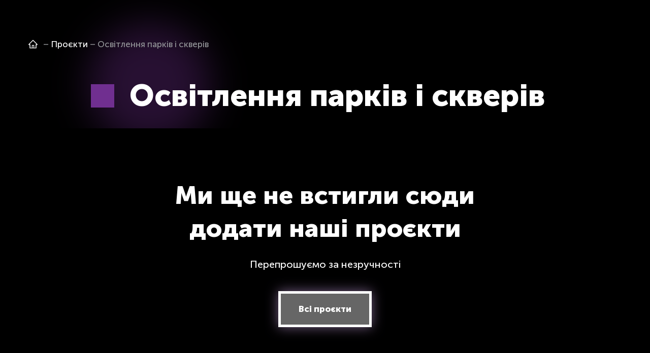

--- FILE ---
content_type: text/html; charset=utf-8
request_url: https://ledlife.ua/projects/greenhouse-lighting-1-1-1-1-1-1
body_size: 69083
content:
<!doctype html><html lang="uk" class="site-root site-root--published fonts-stage-1">
<head>
  <meta charset="UTF-8" />
  <meta name="viewport" content="width=device-width, initial-scale=1" />
  <meta property="og:type" content="website" />
  <meta property="og:url" content="https://ledlife.ua/projects/greenhouse-lighting-1-1-1-1-1-1" />
  <meta name="color-scheme" content="light only" />
  <link rel="alternate" href="https://ledlife.ua/projects/greenhouse-lighting-1-1-1-1-1-1" hreflang="uk-ua" />  <link rel="alternate" href="https://ledlife.ua/en/projects/greenhouse-lighting-1-1-1-1-1-1" hreflang="en" /><title>LEDLIFE | Ми ще не встигли (парки)</title><meta name="generator" content="Weblium, effortless website builder" /><meta name="robots" content="index, follow" /><link rel="canonical" href="https://ledlife.ua/projects/greenhouse-lighting-1-1-1-1-1-1" /><meta name="theme-color" content="#702f90" /><meta property="og:title" content="LEDLIFE | Ми ще не встигли (парки)" />
  
  
  <link rel="shortcut icon" type="image/png" href="//res2.weblium.site/res/639314a0437abe000efa6232/63f1762e4c9c60000d70a852_optimized" sizes="16x16">
<link rel="shortcut icon" type="image/png" href="//res2.weblium.site/res/639314a0437abe000efa6232/63f1762e4c9c60000d70a852_optimized" sizes="32x32">
<link rel="shortcut icon" type="image/png" href="//res2.weblium.site/res/639314a0437abe000efa6232/63f1762e4c9c60000d70a852_optimized" sizes="96x96">
<link rel="apple-touch-icon" sizes="120x120" href="//res2.weblium.site/res/639314a0437abe000efa6232/63f1762e4c9c60000d70a852_optimized">
<link rel="apple-touch-icon" sizes="180x180" href="//res2.weblium.site/res/639314a0437abe000efa6232/63f1762e4c9c60000d70a852_optimized">
<link rel="apple-touch-icon" sizes="152x152" href="//res2.weblium.site/res/639314a0437abe000efa6232/63f1762e4c9c60000d70a852_optimized">
<link rel="apple-touch-icon" sizes="167x167" href="//res2.weblium.site/res/639314a0437abe000efa6232/63f1762e4c9c60000d70a852_optimized">
<script>
window.swPromise = Promise.resolve()
if("serviceWorker" in navigator) {
  window.swPromise = new Promise(function(resolve) {
    setTimeout(resolve, 10000)
    navigator.serviceWorker.register('/sw.ef4589c10e95a79b2e129e2961fbe6c4.js').then(function(registration) {
      var interval
      interval = setInterval(function checkActive() {
        if(registration.active) {
          clearInterval(interval)
          resolve()
        }
      }, 10)
    })
  })
}
  ;(function(adata) {
  window["registerAdata"] = function registerAdata(data) {adata = Object.assign(adata, data)}
  window["getAdata"] = function getAdata() {return adata}
  })({})
  ;(function(styles) {
  window["__set_style__"] = function setStyle(id, style) {styles[id] = style}
  window["__require_style__"] = function requireStyle(id) {return styles[id]}
  })({})
  ;(function(blocks) {
  window["blockJsonp"] = function blockJsonpCallback(id, view, content) {
    blocks[id] = {
      view: view,
      content: content
    }
  }
  window["__require_block__"] = function requireBlock(deps) {
  var ReactDOM = deps.ReactDOM;
  var React = deps.React;
  var _ = deps._;
  var classNames = deps.classNames;
  var PropTypes = deps.PropTypes;
  var editorModule = deps.editorModule;
    return function (id) {
      var block = blocks[id]
      if (!block || !block.view) {
        return null
      }
      var exports = {}
      function requireStub(path) {
        if (path === 'weblium/editor') {
          return editorModule
        }
      }
      try {
        block.view(exports, requireStub, ReactDOM, React, PropTypes, _, classNames)
      } catch (e) {
        console.error('Failed to load block', {error: e.message, stack: e.stack})
      }
      return {view: exports.default, content: block.content}
    }
  }
  })({})
;(function(views) {
  window["viewJsonp"] = function viewJsonpCallback(id, view) {
    views[id] = {
      view: view,
    }
  }
  window["__require_view__"] = function requireView(deps) {
    return function (id) {
      var block = views[id]
      if (!block || !block.view) {
        return null
      }
      var exports = {}
      function requireStub(path) {}
      try {
        block.view(exports, requireStub)
      } catch (e) {
        console.error('Failed to load block', {error: e.message, stack: e.stack})
      }
      return exports.default
    }
  }
})({});
  
;(function () {
  if (typeof window.CustomEvent === "function" ) return false;
  function CV(e, p) {
    p = p || {bubbles: false, cancelable: false, detail: null};
    var evt = document.createEvent('CustomEvent');
    evt.initCustomEvent(e, p.bubbles, p.cancelable, p.detail);
    return evt;
   }
  CV.prototype = window.Event.prototype;
  window.CustomEvent = CV;
})();


if (!Element.prototype.matches) {
  Element.prototype.matches = Element.prototype.msMatchesSelector || Element.prototype.webkitMatchesSelector;
}
if (!Element.prototype.closest) {
  Element.prototype.closest = function(s) {
    var el = this;
    do {
      if (Element.prototype.matches.call(el, s)) return el;
      el = el.parentElement || el.parentNode;
    } while (el !== null && el.nodeType === 1);
    return null;
  };
}


(function() {
  if(Node.prototype.replaceChildren === undefined) {
    Node.prototype.replaceChildren = function(...args) {
      while(this.lastChild) {
       this.removeChild(this.lastChild);
      }
      if (args.length) {
        this.append(...args);
      }
    }
  }
}());


if (!window.localStorage || !window.sessionStorage) (function() {
  var Storage = function(type) {
      function createCookie(name, value, days) {
          var date, expires;
          if (days) {
              date = new Date();
              date.setTime(date.getTime() + (days * 24 * 60 * 60 * 1000));
              expires = "; expires=" + date.toGMTString();
          } else {
              expires = "";
          }
          document.cookie = name + "=" + value + expires + "; path=/";
      }
      function readCookie(name) {
          var nameEQ = name + "=",
              ca = document.cookie.split(';'),
              i, c;
          for (i = 0; i < ca.length; i++) {
              c = ca[i];
              while (c.charAt(0) == ' ') {
                  c = c.substring(1, c.length);
              }
              if (c.indexOf(nameEQ) == 0) {
                  return c.substring(nameEQ.length, c.length);
              }
          }
          return null;
      }
      function setData(data) {
          data = JSON.stringify(data);
          if (type == 'session') {
              window.name = data;
          } else {
              createCookie('localStorage', data, 365);
          }
      }
      function clearData() {
          if (type == 'session') {
              window.name = '';
          } else {
              createCookie('localStorage', '', 365);
          }
      }
      function getData() {
          var data = type == 'session' ? window.name : readCookie('localStorage');
          return data ? JSON.parse(data) : {};
      }
      var data = getData();
      function numKeys() {
          var n = 0;
          for (var k in data) {
              if (data.hasOwnProperty(k)) {
                  n += 1;
              }
          }
          return n;
      }
      return {
          clear: function() {
              data = {};
              clearData();
              this.length = numKeys();
          },
          getItem: function(key) {
              key = encodeURIComponent(key);
              return data[key] === undefined ? null : data[key];
          },
          key: function(i) {
              var ctr = 0;
              for (var k in data) {
                  if (ctr == i) return decodeURIComponent(k);
                  else ctr++;
              }
              return null;
          },
          removeItem: function(key) {
              key = encodeURIComponent(key);
              delete data[key];
              setData(data);
              this.length = numKeys();
          },
          setItem: function(key, value) {
              key = encodeURIComponent(key);
              data[key] = String(value);
              setData(data);
              this.length = numKeys();
          },
          length: 0
      };
  };
  if (!window.localStorage) window.localStorage = new Storage('local');
  if (!window.sessionStorage) window.sessionStorage = new Storage('session');
})();

!function(){"use strict";var e=function(e){e.setAttribute("rel","stylesheet"),e.setAttribute("type","text/css"),e.setAttribute("media","all"),e.setAttribute("preloaded","true"),e.removeAttribute("as")},t=function(e){var t=arguments.length>1&&void 0!==arguments[1]&&arguments[1];e.setAttribute("preloaded",t?"error":"true"),e.removeEventListener("load",window.invokePreload.onLoad),e.removeAttribute("onload"),e.removeAttribute("onerror"),e.onload=null};!function(){try{new Function("(a = 0) => a")}catch(e){return!1}}();window.invokePreload=window.invokePreload||{},invokePreload.onLoad=t,invokePreload.onScriptLoad=t,invokePreload.onScriptError=function(e){return t(e,!0)},invokePreload.onStyleLoad=function(t){return-1===[].map.call(document.styleSheets,function(e){return"all"===e.media.mediaText?e.href:null}).indexOf(t.href)&&(window.requestAnimationFrame?window.requestAnimationFrame(function(){return e(t)}):e(t)),t.removeAttribute("onload"),t}}();

var preload_polyfill=function(){"use strict";var e=function(e){e.setAttribute("rel","stylesheet"),e.setAttribute("type","text/css"),e.setAttribute("media","all"),e.setAttribute("preloaded","true"),e.removeAttribute("as")},t=function(e){var t=arguments.length>1&&void 0!==arguments[1]&&arguments[1];e.setAttribute("preloaded",t?"error":"true"),e.removeEventListener("load",window.invokePreload.onLoad),e.removeAttribute("onload"),e.removeAttribute("onerror"),e.onload=null},n=function(){try{return new Function("(a = 0) => a"),!0}catch(e){return!1}}(),r=function(n,r){if("style"===r.getAttribute("as"))return t(r),o=r,-1===[].map.call(document.styleSheets,function(e){return"all"===e.media.mediaText?e.href:null}).indexOf(o.href)&&(window.requestAnimationFrame?window.requestAnimationFrame(function(){return e(o)}):e(o)),void o.removeAttribute("onload");var o;t(r),r.dispatchEvent(new CustomEvent("load",n))},o=function(e,n){t(n,!0)},u=function(e){var t,n;(t=3e3,n=fetch(e.href,{method:"GET",mode:"cors",cache:"force-cache"}),new Promise(function(e,r){setTimeout(function(){return r(new Error("timeout"))},t),n.then(e,r)})).then(function(t){t.ok?r(null,e):o(0,e)}).catch(function(){return o(0,e)})},i=function(e){if(window.fetch)return u(e);var t=new XMLHttpRequest;t.addEventListener("load",function(n){t.status>=200&&t.status<300?r(n,e):o(0,e)}),t.open("GET",e.href,!0),t.timeout=3e3,t.send()},a=function(e){switch(e.getAttribute("as")){case"script":!function(e){"nomodule"===e.getAttribute("rel")&&e.setAttribute("rel","preload"),i(e)}(e);break;case"image":!function(e){var t=new Image;t.onload=function(t){return r(t,e)},t.onerror=function(t){return o(0,e)},t.src=e.href}(e);break;case"style":!function(e){e.onload=function(t){return r(t,e)},e.onerror=function(t){return o(0,e)},e.media="none",e.type="text/css",e.rel="stylesheet"}(e);break;case"font":!function(e){document.fonts&&e.hasAttribute("name")?new FontFace(e.getAttribute("name"),"url(".concat(e.href,")"),{weight:e.getAttribute("weight")||"normal",style:"normal"}).load(e.href).then(function(t){document.fonts.add(t),r(null,e)}).catch(function(){}):i(e)}(e);break;default:i(e)}},l=[],c=function(e){-1===l.indexOf(e.href)&&(function(e){if(("script"===e.getAttribute("as")||"worker"===e.getAttribute("as"))&&("nomodule"===e.getAttribute("rel")||e.hasAttribute("module"))){var t="nomodule"===e.getAttribute("rel");if(e.hasAttribute("module")&&!n||t&&n)return!0}return!1}(e)||(a(e),l.push(e.href)))},d=function(){var e=arguments.length>0&&void 0!==arguments[0]?arguments[0]:'link[rel="preload"]';if(window.MutationObserver){var t=new MutationObserver(function(e){return function(e){for(var t=0,n=e.length;t<n;t++)for(var r=e[t].addedNodes,o=0,u=r.length;o<u;o++){var i=r[o];"LINK"!==i.nodeName||!i.hasAttribute("rel")||"preload"!==i.getAttribute("rel")&&"nomodule"!==i.getAttribute("rel")||c(i)}}(e)}).observe(document.documentElement,{childList:!0,subtree:!0});document.addEventListener("DOMContentLoaded",function(){t&&t.disconnect()})}else var n=setInterval(function(){"complete"==document.readyState&&(clearInterval(n),s(e))},50)},s=function(){for(var e,t=function(e){for(var t=(arguments.length>1&&void 0!==arguments[1]?arguments[1]:document).querySelectorAll(e),n=[],r=[],o=0,u=t.length;o<u;++o){var i=t[o];-1===r.indexOf(i.href)&&(r.push(i.href),n.push(i))}return n}(arguments.length>0&&void 0!==arguments[0]?arguments[0]:'link[rel="preload"]');void 0!==(e=t.shift());)c(e)};return function(){try{if(!document.createElement("link").relList.supports("preload"))throw Error}catch(t){s(e='link[rel="preload"]'),d(e)}var e}()}();

var preload_polyfill_invoke=function(){"use strict";var t=function(t,e,r){var n=document.createElement("script");return n.async=e,n.onload=r,n.onerror=r,n.setAttribute("src",t.href),t.integrity&&(n.integrity=t.integrity),t.hasAttribute("crossorigin")&&n.setAttribute("crossorigin",t.getAttribute("crossorigin")),t.insertAdjacentElement?t.insertAdjacentElement("afterend",n):t.parentNode.appendChild(n),n},e=function(t){t.setAttribute("rel","stylesheet"),t.setAttribute("type","text/css"),t.setAttribute("media","all"),t.setAttribute("preloaded","true"),t.removeAttribute("as")},r=function(t){return-1===[].map.call(document.styleSheets,function(t){return"all"===t.media.mediaText?t.href:null}).indexOf(t.href)&&(window.requestAnimationFrame?window.requestAnimationFrame(function(){return e(t)}):e(t)),t.removeAttribute("onload"),t},n=function(){try{return new Function("(a = 0) => a"),!0}catch(t){return!1}}(),i=function(t){if(("script"===t.getAttribute("as")||"worker"===t.getAttribute("as"))&&("nomodule"===t.getAttribute("rel")||t.hasAttribute("module"))){var e="nomodule"===t.getAttribute("rel");if(t.hasAttribute("module")&&!n||e&&n)return!0}return!1},o=function(t){for(var e=(arguments.length>1&&void 0!==arguments[1]?arguments[1]:document).querySelectorAll(t),r=[],n=[],i=0,o=e.length;i<o;++i){var u=e[i];-1===n.indexOf(u.href)&&(n.push(u.href),r.push(u))}return r},u=!0,s=function e(r,n,i){"true"===r.getAttribute("preloaded")?t(r,n,i):"error"===r.getAttribute("preloaded")?i():setTimeout(function(){e(r,n,i)},10)},a=function(){window.performance&&window.performance.now};document.addEventListener("DOMContentLoaded",function(){a();for(var t,e=o("link[rel='preload'][as='script']"),r=[],n=[];void 0!==(t=e.shift());)i(t)||(t.hasAttribute("critical")?r.push(t):n.push(t));u=0===r.length,function(t){for(var e=[];t.length;)e.push(new Promise(function(e){s(t.shift(),!1,e)}));return Promise.all(e)}(r).then(function(){return function(t){for(var e=[];t.length;)e.push(new Promise(function(e){s(t.shift(),u,e)}));return Promise.all(e)}(n)}).then(function(){document.dispatchEvent(new CustomEvent("AllScriptsExecuted")),a()})});return function(e){for(var n,u=o("link[rel='preload']",e);void 0!==(n=u.shift());)"script"===n.getAttribute("as")?i(n)||t(n,!1):"style"===n.getAttribute("as")&&r(n)}}();

  </script>
  <link rel="preload" href="/site/68e79b5bf7676d0562f8aa93/google-fonts-63f279b2d2f7d3000d789f40.css" as="style" importance="high"  />
  <link rel="stylesheet" href="/site/68e79b5bf7676d0562f8aa93/google-fonts-63f279b2d2f7d3000d789f40.css" />
  <link rel="preload" href="/site/68e79b5bf7676d0562f8aa93/core-theme-63f279b2d2f7d3000d789f40.css" as="style" />
  <style type="text/css">
    a,abbr,acronym,address,applet,article,aside,audio,b,big,blockquote,body,canvas,caption,center,cite,code,dd,del,details,dfn,div,dl,dt,embed,fieldset,figcaption,figure,footer,form,h1,h2,h3,h4,h5,h6,header,hgroup,html,i,iframe,img,ins,kbd,label,legend,li,mark,menu,nav,object,ol,output,p,pre,q,ruby,s,samp,section,small,span,strike,strong,sub,summary,sup,table,tbody,td,tfoot,th,thead,time,tr,tt,u,ul,var,video{margin:0;padding:0;border:0;font-size:100%;font:inherit;vertical-align:baseline}em{margin:0;padding:0;border:0;font-size:100%;vertical-align:baseline}article,aside,details,figcaption,figure,footer,header,hgroup,menu,nav,section{display:block}body{line-height:1}ol,ul{list-style:none}blockquote,q{quotes:none}blockquote:after,blockquote:before,q:after,q:before{content:"";content:none}table{border-collapse:collapse;border-spacing:0}html{width:100%;overflow-x:hidden;-webkit-font-smoothing:antialiased;-moz-osx-font-smoothing:grayscale}*,:after,:before,html{-webkit-box-sizing:border-box;-moz-box-sizing:border-box;box-sizing:border-box}button{background:none;border:0;margin:0;padding:0;font-size:inherit;font-family:inherit}.slick-track:after,.slick-track:before{content:"";display:table;clear:both}img:not([src]){visibility:hidden}img[src]{background-color:transparent!important}
    /*--vars-start--*/:root{--w-accordion-offset: 30px;--w-accordion-padding: 20px}:root{--w-apps-buttons-border-color: #a6a6a6;--w-apps-buttons-padding-top-as: 33.3333%;--w-apps-buttons-padding-top-gp: 29.5496%;--w-apps-buttons-padding-top-as-fre: 31.496%;--w-apps-buttons-padding-top-as-tur: 26.4901%;--w-apps-buttons-padding-top-as-chi: 36.6972%;--w-apps-buttons-sm-max-width-as: 120px;--w-apps-buttons-sm-max-width-gp: 135px;--w-apps-buttons-sm-max-width-as-fre: 127px;--w-apps-buttons-sm-max-width-as-tur: 151px;--w-apps-buttons-sm-max-width-as-chi: 109px;--w-apps-buttons-sm-border-radius: 5px;--w-apps-buttons-offset: 35px;--w-apps-buttons-md-max-width-as: 120px;--w-apps-buttons-lg-max-width-as: 150px;--w-apps-buttons-md-max-width-gp: 135px;--w-apps-buttons-lg-max-width-gp: 169px;--w-apps-buttons-sm-max-width-as-fre: 127px;--w-apps-buttons-md-max-width-as-fre: 127px;--w-apps-buttons-lg-max-width-as-fre: 159px;--w-apps-buttons-sm-max-width-as-tur: 151px;--w-apps-buttons-md-max-width-as-tur: 151px;--w-apps-buttons-lg-max-width-as-tur: 189px;--w-apps-buttons-sm-max-width-as-chi: 109px;--w-apps-buttons-md-max-width-as-chi: 109px;--w-apps-buttons-lg-max-width-as-chi: 136px;--w-apps-buttons-sm-border-radius: 5px;--w-apps-buttons-md-border-radius: 5px;--w-apps-buttons-lg-border-radius: 5px}@media (min-width: 480px){:root:not(.disable-media-queries){--w-apps-buttons-md-max-width-as: 150px;--w-apps-buttons-lg-max-width-as: 180px;--w-apps-buttons-md-max-width-gp: 169px;--w-apps-buttons-lg-max-width-gp: 203px;--w-apps-buttons-md-max-width-as-fre: 159px;--w-apps-buttons-lg-max-width-as-fre: 191px;--w-apps-buttons-md-max-width-as-tur: 189px;--w-apps-buttons-lg-max-width-as-tur: 227px;--w-apps-buttons-md-max-width-as-chi: 136px;--w-apps-buttons-lg-max-width-as-chi: 164px}}@media (min-width: 0px){.html-editor-md,.html-editor{--w-apps-buttons-md-max-width-as: 150px;--w-apps-buttons-lg-max-width-as: 180px;--w-apps-buttons-md-max-width-gp: 169px;--w-apps-buttons-lg-max-width-gp: 203px;--w-apps-buttons-md-max-width-as-fre: 159px;--w-apps-buttons-lg-max-width-as-fre: 191px;--w-apps-buttons-md-max-width-as-tur: 189px;--w-apps-buttons-lg-max-width-as-tur: 227px;--w-apps-buttons-md-max-width-as-chi: 136px;--w-apps-buttons-lg-max-width-as-chi: 164px}}@media (min-width: 768px){:root:not(.disable-media-queries){--w-apps-buttons-md-border-radius: 7px;--w-apps-buttons-lg-border-radius: 8px}}@media (min-width: 0px){.html-editor-md,.html-editor{--w-apps-buttons-md-border-radius: 7px;--w-apps-buttons-lg-border-radius: 8px}}@media (min-width: 992px){:root:not(.disable-media-queries){--w-apps-buttons-offset: 40px}}@media (min-width: 0px){.html-editor{--w-apps-buttons-offset: 40px}}:root{--w-gap: 15px}:root{--w-base-v-space: 4px;--w-base-h-space: 5px;--w-v-spacer1: calc(var(--w-base-v-space) * 1);--w-v-spacer2: calc(var(--w-base-v-space) * 2);--w-v-spacer3: calc(var(--w-base-v-space) * 3);--w-v-spacer4: calc(var(--w-base-v-space) * 5);--w-v-spacer5: calc(var(--w-base-v-space) * 8);--w-v-spacer6: calc(var(--w-base-v-space) * 12);--w-v-spacer7: calc(var(--w-base-v-space) * 15);--w-h-spacer1: calc(var(--w-base-h-space) * 1);--w-h-spacer2: calc(var(--w-base-h-space) * 2);--w-h-spacer3: calc(var(--w-base-h-space) * 4);--w-h-spacer4: calc(var(--w-base-h-space) * 8)}:root{--w-hero-title-offset: 35px;--w-title-offset: 25px;--w-subtitle-offset: 25px;--w-heading-offset: 20px;--w-subheading-offset: 25px;--w-heading-lg-offset: 25px;--w-caption-offset: 20px;--w-body-offset: 20px;--w-small-offset: 20px;--w-quote-offset: 20px;--w-hero-title-h-offset: 15px;--w-title-h-offset: 5px;--w-subtitle-h-offset: 15px;--w-heading-h-offset: 15px;--w-subheading-h-offset: 15px;--w-heading-lg-h-offset: 15px;--w-caption-h-offset: 10px;--w-body-h-offset: 10px;--w-small-h-offset: 10px;--w-quote-h-offset: 10px}@media (min-width: 992px){:root:not(.disable-media-queries){--w-hero-title-offset: 40px}}@media (min-width: 0px){.html-editor{--w-hero-title-offset: 40px}}:root{--w-layout-item-top-offset: calc(var(--w-gap) * 2);--w-layout-gap: var(--w-gap)}:root{--w-btns-group-item-offset: 20px;--w-btns-group-offset: 35px}@media (min-width: 992px){:root:not(.disable-media-queries){--w-btns-group-offset: 40px}}@media (min-width: 0px){.html-editor,.html-editor-lg{--w-btns-group-offset: 40px}}:root{--w-socials-top-offset: 30px;--w-socials-h-offset: 15px;--w-socials-bottom-offset: 30px}:root{--w-list-item-v-offset: 30px;--w-list-item-h-offset: 30px;--w-list-item-v-padding: 15px;--w-list-item-h-padding: 15px}:root{--w-list-with-media-offset: 30px;--w-list-with-media-padding: 20px}:root{--ui-content-gutter-1200: 15px;--w-content-container-size: 1200px;--w-content-gutter: var(--ui-content-gutter-320)}@media (min-width: 480px){:root:not(.disable-media-queries){--w-content-gutter: var(--ui-content-gutter-480)}}@media (min-width: 0px){.html-editor-xs{--w-content-gutter: var(--ui-content-gutter-480)}}@media (min-width: 768px){:root:not(.disable-media-queries){--w-content-gutter: var(--ui-content-gutter-768)}}@media (min-width: 0px){.html-editor-md{--w-content-gutter: var(--ui-content-gutter-768)}}@media (min-width: 992px){:root:not(.disable-media-queries){--w-content-gutter: var(--ui-content-gutter-992)}}@media (min-width: 1280px){:root:not(.disable-media-queries){--w-content-gutter: var(--ui-content-gutter-1200)}}@media (min-width: 0px){.html-editor,.html-editor-lg{--w-content-gutter: var(--ui-content-gutter-1200)}}:root{--w-section-vertical-s-offset: 20px;--w-section-basement-offset: 30px;--w-section-vertical-offset: 90px;--w-section-vertical-xxl-offset: 130px;--w-section-header-offset: 45px;--w-section-footer-offset: 50px}@media (min-width: 768px){:root:not(.disable-media-queries){--w-section-vertical-offset: 95px;--w-section-vertical-xxl-offset: 250px;--w-section-header-offset: 45px;--w-section-footer-offset: 50px}}@media (min-width: 0px){.html-editor-md{--w-section-vertical-offset: 95px;--w-section-vertical-xxl-offset: 250px;--w-section-header-offset: 45px;--w-section-footer-offset: 50px}}@media (min-width: 992px){:root:not(.disable-media-queries){--w-section-vertical-offset: 100px;--w-section-vertical-xxl-offset: 250px;--w-section-header-offset: 50px;--w-section-footer-offset: 55px}}@media (min-width: 0px){.html-editor{--w-section-vertical-offset: 100px;--w-section-vertical-xxl-offset: 250px;--w-section-header-offset: 50px;--w-section-footer-offset: 55px}}:root{--w-image-offset: 20px;--w-image-mask-sm-width: 70px;--w-image-mask-sm-height: 70px;--w-image-mask-md-width: 70px;--w-image-mask-md-height: 70px;--w-image-mask-lg-width: 120px;--w-image-mask-lg-height: 120px}@media (min-width: 768px){:root:not(.disable-media-queries){--w-image-aspect-ratio: 56.25%;--w-image-mask-md-width: 120px;--w-image-mask-md-height: 120px;--w-image-mask-lg-width: 170px;--w-image-mask-lg-height: 170px}}@media (min-width: 0px){.html-editor,.html-editor-md{--w-image-aspect-ratio: 56.25%;--w-image-mask-md-width: 120px;--w-image-mask-md-height: 120px;--w-image-mask-lg-width: 170px;--w-image-mask-lg-height: 170px}}:root{--w-quote-offset: 30px;--w-quote-gap: 20px}:root{--w-logo-offset: 30px;--w-slogan-offset: 5px}:root{--w-nav-offset: 30px;--w-nav-item-gap: 15px;--w-nav-item-top-offset: 10px;--w-nav-item-column-gap: 10px;--w-nav-item-column-offset: 20px}:root{--w-burger-padding: 12px 8px;--w-burger-width: 24px;--w-burger-height: 16px;--w-burger-line-size: 2px;--w-burger-line-pos-transform: translateY(7px) rotate(45deg);--w-burger-line-neg-transform: translateY(-7px) rotate(-45deg)}:root{--w-icon-panel-inner-offset: 0}:root:not(.disable-media-queries){--w-icon-panel-sm-width: 50px;--w-icon-panel-sm-height: 50px;--w-icon-panel-width: 50px;--w-icon-panel-height: 50px;--w-icon-panel-xl-width: 70px;--w-icon-panel-xl-height: 70px}@media (min-width: 0px){.html-editor-xs{--w-icon-panel-sm-width: 50px;--w-icon-panel-sm-height: 50px;--w-icon-panel-width: 50px;--w-icon-panel-height: 50px;--w-icon-panel-xl-width: 70px;--w-icon-panel-xl-height: 70px}}@media (min-width: 768px){:root:not(.disable-media-queries){--w-icon-panel-sm-width: 50px;--w-icon-panel-sm-height: 50px;--w-icon-panel-width: 70px;--w-icon-panel-height: 70px;--w-icon-panel-xl-width: 100px;--w-icon-panel-xl-height: 100px}}@media (min-width: 0px){.html-editor,.html-editor-md{--w-icon-panel-sm-width: 50px;--w-icon-panel-sm-height: 50px;--w-icon-panel-width: 70px;--w-icon-panel-height: 70px;--w-icon-panel-xl-width: 100px;--w-icon-panel-xl-height: 100px}}:root{--w-icon-width: 24px;--w-icon-height: 24px;--w-icon-offset: 20px;--w-icon-h-offset: 10px;--w-icon-sm-inner-offset: 12px;--w-icon-inner-offset: 12px;--w-icon-numbers-inner-offset: 5px;--w-icon-xl-inner-offset: 15px}@media (min-width: 768px){:root:not(.disable-media-queries){--w-icon-inner-sm-offset: 12px;--w-icon-inner-offset: 15px;--w-icon-xl-inner-offset: 20px}}@media (min-width: 0px){.html-editor,.html-editor-md{--w-icon-inner-sm-offset: 12px;--w-icon-inner-offset: 15px;--w-icon-xl-inner-offset: 20px}}:root{--w-icon-numbers-sm-inner-offset: 4px}:root:not(.disable-media-queries){--w-icon-numbers-xl-inner-offset: 8px;--w-icon-numbers-inner-offset: 4px}@media (min-width: 0px){.html-editor-xs{--w-icon-numbers-xl-inner-offset: 8px;--w-icon-numbers-inner-offset: 4px}}@media (min-width: 768px){:root:not(.disable-media-queries){--w-icon-numbers-xl-inner-offset: 10px;--w-icon-numbers-inner-offset: 8px}}@media (min-width: 0px){.html-editor,.html-editor-md{--w-icon-numbers-xl-inner-offset: 10px;--w-icon-numbers-inner-offset: 8px}}:root{--w-map-wrapper-height: 450px;--w-map-wrapper-offset: 30px}:root:not(.disable-media-queries){--w-counter-font-size: 24px;--w-counter-xl-font-size: 30px}@media (min-width: 0px){.html-editor-xs{--w-counter-font-size: 24px;--w-counter-xl-font-size: 30px}}@media (min-width: 768px){:root:not(.disable-media-queries){--w-counter-font-size: 30px;--w-counter-xl-font-size: 44px}}@media (min-width: 0px){.html-editor,.html-editor-md{--w-counter-font-size: 30px;--w-counter-xl-font-size: 44px}}:root{--w-contacts-list-offset: 30px;--w-contacts-list-item-v-offset: 16px;--w-contacts-list-element-v-offset: 5px}:root{--w-icon-list-width: 20px;--w-icon-list-height: 20px;--w-icon-list-offset: 20px;--w-icon-list-item-offset: 16px;--w-icon-list-item-h-offset: 24px}:root{--w-follow-us-offset: 15px}:root{--w-form-offset: 32px;--w-text-area-height: 150px;--w-form-field-offset: 24px;--w-form-button-offset: 56px;--w-form-input-offset: 12px;--w-form-description-offset: 4px;--w-form-multiple-group-offset: 12px;--w-form-multiple-item-offset: 12px}:root{--w-captions-group-offset: 15px;--w-captions-group-item-offset: 5px;--w-captions-group-separator-width: 1px}:root{--w-user-message-offset: 20px;--w-user-photo-size: 70px}:root{--w-grid-item-top-offset: 30px;--w-grid-gap: 30px;--w-100vw: 100vw;--w-grid-container-size-md: calc(
    var(--w-100vw) + var(--w-grid-gap) - var(--ui-content-gutter-768) * 2
  );--w-grid-container-size-xl: calc(
    var(--w-content-container-size) + var(--w-grid-gap) -
    var(--ui-content-gutter-1200) * 2
  );--w-grid-container-size-lg: var(--w-grid-container-size-xl)}:root:not(.disable-media-queries){--w-100vw: 100vw}.html-editor-xs,.html-editor-md{--w-100vw: var(--w-editor-width)}:root:not(.disable-media-queries){--w-grid-item-v-padding: 31px;--w-grid-item-h-padding: 27px}@media (min-width: 0px){.html-editor-xs{--w-grid-item-v-padding: 31px;--w-grid-item-h-padding: 27px}}@media (min-width: 768px){:root:not(.disable-media-queries){--w-grid-item-v-padding: 34px;--w-grid-item-h-padding: 28px}}@media (min-width: 0px){.html-editor-md{--w-grid-item-v-padding: 34px;--w-grid-item-h-padding: 28px}}@media (min-width: 992px){:root:not(.disable-media-queries){--w-grid-item-v-padding: 40px;--w-grid-item-h-padding: 30px}}@media (min-width: 0px){.html-editor,.html-editor-lg{--w-grid-item-v-padding: 40px;--w-grid-item-h-padding: 30px}}:root{--w-divider-component-offset: 0px}:root{--w-gallery-offset: 30px}:root{--w-image-with-hover-offset: 20px;--w-image-with-hover-button-offset: var(--w-btns-group-offset)}:root{--w-try-it-free-offset: 32px;--w-try-it-free-input-offset-sm: 8px;--w-try-it-free-input-offset-md: 8px;--w-try-it-free-input-offset-lg: 12px}:root{--w-language-offset: 20px}:root{--w-order-summary-offset: 24px}


/*--vars-end--*/

.media-placeholder_1Ay{display:flex!important;position:absolute;height:100%;top:0;right:0;bottom:0;left:0;justify-content:center!important;align-items:center;overflow:hidden}.icon_1X9{height:calc(100% - 160px);min-height:50px;max-height:140px}.ai-visual-container_3T8{position:absolute;top:5px;right:5px;z-index:2}.ai-visual-button_vk_{display:flex;padding:8px 12px;border-radius:4px;border:0;box-shadow:0 2px 4px 0 rgba(33,39,54,.16);-webkit-user-select:none;-moz-user-select:none;user-select:none}.ai-visual-button-image_1V1{width:24px;height:24px}.ai-visual-button-label_Uim{font-size:14px;font-weight:600;line-height:20px;color:var(--brand)}.ai-visual-button_vk_:hover{box-shadow:0 0 1px 0 rgba(33,39,54,.04)}
a,abbr,acronym,address,applet,article,aside,audio,b,big,blockquote,body,canvas,caption,center,cite,code,dd,del,details,dfn,div,dl,dt,embed,fieldset,figcaption,figure,footer,form,h1,h2,h3,h4,h5,h6,header,hgroup,html,i,iframe,img,ins,kbd,label,legend,li,mark,menu,nav,object,ol,output,p,pre,q,ruby,s,samp,section,small,span,strike,strong,sub,summary,sup,table,tbody,td,tfoot,th,thead,time,tr,tt,u,ul,var,video{margin:0;padding:0;border:0;font-size:100%;font:inherit;vertical-align:baseline}em{margin:0;padding:0;border:0;font-size:100%;vertical-align:baseline}article,aside,details,figcaption,figure,footer,header,hgroup,menu,nav,section{display:block}blockquote,q{quotes:none}blockquote:after,blockquote:before,q:after,q:before{content:""}table{border-collapse:collapse;border-spacing:0}*,:after,:before{box-sizing:border-box}button{margin:0;padding:0;background:none;border:0;font-size:inherit;font-family:inherit}html{font-size:var(--font-base-size);font-family:var(--font-family);line-height:var(--line-height-base);color:var(--ink);-webkit-font-smoothing:antialiased;-moz-osx-font-smoothing:grayscale}body,html{margin:0}button,figure,iframe{margin:0;padding:0;background:none;border:0;cursor:pointer;border-radius:0;font-size:inherit;outline:none}input{border:0;box-shadow:none}input:focus{outline:none}h1,h2,h3,h4,h5,h6,p{margin:0;padding:0}input:-webkit-autofill,input:-webkit-autofill:focus input:-webkit-autofill,input:-webkit-autofill:hover,select:-webkit-autofill,select:-webkit-autofill:focus,select:-webkit-autofill:hover,textarea:-webkit-autofill,textarea:-webkit-autofill:hover textarea:-webkit-autofill:focus{-webkit-text-fill-color:var(--ink);-webkit-box-shadow:0 0 0 1000px transparent inset;-webkit-transition:background-color 5000s ease-in-out 0s;transition:background-color 5000s ease-in-out 0s}ol,ul{margin:0;padding:0;list-style:none}

.collection{position:relative}
.social-icons-container_mJW{display:flex;position:relative;font-size:0}.social-icons_3iz{display:inline-block}.social-icons_icon_3o6{display:block;position:relative}.social-icons_icon_3o6 .wrapper_3w9{width:100%;height:100%}
.loading-overlay__wrapper_2Cx{transition:opacity .2s ease-in}.loading-overlay__wrapper_2Cx,.spinner_2lF{position:fixed;z-index:var(--max-index)}.spinner_2lF{top:0;right:0;bottom:0;left:0;opacity:1}.spinner--offset-top_3iT{padding-top:48px;background-color:hsla(0,0%,100%,.8)}.spinner--offset-top_3iT .spinner__svg_308{margin-top:-48px}.spinner--solid_2sM .spinner__wrapper_cFj{background-color:#fff}.spinner--absolute_2HZ{position:absolute}.spinner--z-auto_2nN{z-index:auto}.spinner--transparent_21Y .spinner__wrapper_cFj{background-color:transparent}.spinner__wrapper_cFj{display:flex;width:100%;height:100%;justify-content:center;background-color:hsla(0,0%,100%,.8);align-items:center}.spinner__svg_308{width:50px;height:50px;animation:rotate_2G9 .9s linear infinite}.spinner__path_3gH{stroke:#bfd2ff;stroke-linecap:round;stroke-width:3px;stroke-dasharray:46}@keyframes rotate_2G9{to{transform:rotate(1turn)}}
.svgIcon_2Cq{max-width:100%}.innerFill_U0E .outline_28N{fill:currentColor;transition:.3s}.innerFill_U0E .outline_28N.originalInstagram_3BK{fill:url(#instagramGradient)}.innerFill_U0E .outline_28N.instagramMask_2YO{fill:url(#instagramGradientHover);opacity:0;transition:.3s}.innerFill_U0E .logo_2cS{fill:var(--si-icon-color,currentColor);transition:.3s}.innerFill_U0E .logo_2cS.originalLogo_5HJ{fill:currentColor}.innerFill_U0E .logo_2cS.originalInstagram_3BK{fill:url(#instagramGradient)}.innerFill_U0E .logo_2cS.instagramMask_2YO{fill:url(#instagramGradientHover);opacity:0;transition:.3s}.innerFill_U0E .whiteLogo_1Gw{fill:var(--si-icon-color,#fff);transition:.3s}.innerFill_U0E .whiteLogo_1Gw.originalInstagram_3BK{stroke:url(#instagramGradient)}.innerFill_U0E:hover{color:currentColor}.innerFill_U0E:hover .logo_2cS.instagramMask_2YO,.innerFill_U0E:hover .outline_28N.instagramMask_2YO{transition:.3s;fill:url(#instagramGradientHover);opacity:1}.innerFill_U0E:hover .logo_2cS{fill:var(--si-icon-hover-color,currentColor)}.innerFill_U0E.originalBehance_2xn:hover .originalLogo_5HJ.logo_2cS,.innerFill_U0E.originalBehance_2xn:hover .outline_28N{fill:#0050e3}.innerFill_U0E.originalFacebook_2EC.darkTheme_2Xq:hover .originalLogo_5HJ.logo_2cS,.innerFill_U0E.originalFacebook_2EC.darkTheme_2Xq:hover .outline_28N,.innerFill_U0E.originalMessenger_2i6.darkTheme_2Xq:hover .originalLogo_5HJ.logo_2cS,.innerFill_U0E.originalMessenger_2i6.darkTheme_2Xq:hover .outline_28N{fill:#e6e6e6}.innerFill_U0E.originalDribble_3S7:hover .originalLogo_5HJ.logo_2cS,.innerFill_U0E.originalDribble_3S7:hover .outline_28N{fill:#e51e6b}.innerFill_U0E.originalFacebook_2EC:hover .originalLogo_5HJ.logo_2cS,.innerFill_U0E.originalFacebook_2EC:hover .outline_28N{fill:#4d70ba}.innerFill_U0E.originalMessenger_2i6:hover .originalLogo_5HJ.logo_2cS,.innerFill_U0E.originalMessenger_2i6:hover .outline_28N{fill:#339dff}.innerFill_U0E.originalGooglePlus_11G:hover .originalLogo_5HJ.logo_2cS,.innerFill_U0E.originalGooglePlus_11G:hover .outline_28N{fill:#e47364}.innerFill_U0E.originalLinkedin_3Hu:hover .originalLogo_5HJ.logo_2cS,.innerFill_U0E.originalLinkedin_3Hu:hover .outline_28N{fill:#0099e8}.innerFill_U0E.originalPinterest_1Kn:hover .originalLogo_5HJ.logo_2cS,.innerFill_U0E.originalPinterest_1Kn:hover .outline_28N{fill:#ee0a23}.innerFill_U0E.originalSlack_7sJ:hover .originalLogo_5HJ.logo_2cS,.innerFill_U0E.originalSlack_7sJ:hover .outline_28N{fill:#2d8968}.innerFill_U0E.originalTelegram_A4c:hover .originalLogo_5HJ.logo_2cS,.innerFill_U0E.originalTelegram_A4c:hover .outline_28N{fill:#0af}.innerFill_U0E.originalVk_2L2:hover .originalLogo_5HJ.logo_2cS,.innerFill_U0E.originalVk_2L2:hover .outline_28N{fill:#7a99bf}.innerFill_U0E.originalVk_2L2.darkTheme_2Xq:hover .originalLogo_5HJ.logo_2cS,.innerFill_U0E.originalVk_2L2.darkTheme_2Xq:hover .outline_28N{fill:#e6e6e6}.innerFill_U0E.originalTripadvisor_9UJ:hover .originalLogo_5HJ.logo_2cS,.innerFill_U0E.originalTripadvisor_9UJ:hover .outline_28N{fill:#00e2ae}.innerFill_U0E.originalTumblr_KYg:hover .originalLogo_5HJ.logo_2cS,.innerFill_U0E.originalTumblr_KYg:hover .outline_28N{fill:#465f7e}.innerFill_U0E.originalTumblr_KYg.darkTheme_2Xq:hover .originalLogo_5HJ.logo_2cS,.innerFill_U0E.originalTumblr_KYg.darkTheme_2Xq:hover .outline_28N{fill:#e6e6e6}.innerFill_U0E.originalTwitter_3xi:hover .originalLogo_5HJ.logo_2cS,.innerFill_U0E.originalTwitter_3xi:hover .outline_28N{fill:#2795e9}.innerFill_U0E.originalTwitterX_1tz:hover .originalLogo_5HJ.logo_2cS,.innerFill_U0E.originalTwitterX_1tz:hover .outline_28N{fill:#162221}.innerFill_U0E.originalYoutube_2OU:hover .originalLogo_5HJ.logo_2cS,.innerFill_U0E.originalYoutube_2OU:hover .outline_28N{fill:#e23e3d}.innerFill_U0E.originalVimeo_3Sf:hover .originalLogo_5HJ.logo_2cS,.innerFill_U0E.originalVimeo_3Sf:hover .outline_28N{fill:#2a413f}.innerFill_U0E.originalVimeo_3Sf.darkTheme_2Xq:hover .originalLogo_5HJ.logo_2cS,.innerFill_U0E.originalVimeo_3Sf.darkTheme_2Xq:hover .outline_28N{fill:#1295bf}.innerFill_U0E.originalMedium_3e5:hover .originalLogo_5HJ.logo_2cS,.innerFill_U0E.originalMedium_3e5:hover .outline_28N{fill:#474747}.innerFill_U0E.originalMedium_3e5.darkTheme_2Xq:hover .originalLogo_5HJ.logo_2cS,.innerFill_U0E.originalMedium_3e5.darkTheme_2Xq:hover .outline_28N{fill:#e6e6e6}.innerFill_U0E.originalYelp_1p9:hover .originalLogo_5HJ.logo_2cS,.innerFill_U0E.originalYelp_1p9:hover .outline_28N{fill:#7e0404}.innerFill_U0E.originalTwitch_2UU:hover .originalLogo_5HJ.logo_2cS,.innerFill_U0E.originalTwitch_2UU:hover .outline_28N{fill:#7d5abe}.innerFill_U0E.originalPhone_2ji:hover .originalLogo_5HJ.logo_2cS,.innerFill_U0E.originalPhone_2ji:hover .outline_28N{fill:#4d8643}.innerFill_U0E.originalEmail_2uz:hover .originalLogo_5HJ.logo_2cS,.innerFill_U0E.originalEmail_2uz:hover .outline_28N{fill:#487efc}.innerFill_U0E.originalSnapchat_24s:hover .originalLogo_5HJ.logo_2cS,.innerFill_U0E.originalSnapchat_24s:hover .outline_28N{fill:#ccca00}.innerFill_U0E.originalSkype_4Rw:hover .originalLogo_5HJ.logo_2cS,.innerFill_U0E.originalSkype_4Rw:hover .outline_28N{fill:#008abd}.innerFill_U0E.originalViber_3Hu:hover .originalLogo_5HJ.logo_2cS,.innerFill_U0E.originalViber_3Hu:hover .outline_28N{fill:#a780c7}.innerFill_U0E.originalWhatsapp_1UO:hover .originalLogo_5HJ.logo_2cS,.innerFill_U0E.originalWhatsapp_1UO:hover .outline_28N{fill:#1da851}.innerFill_U0E.originalSoundcloud_17F:hover .originalLogo_5HJ.logo_2cS,.innerFill_U0E.originalSoundcloud_17F:hover .outline_28N{fill:#cc6d00}.innerFill_U0E.originalInstagramLogo_2or .logo_2cS{opacity:1;transition:opacity .3s;fill:url(#instagramGradient)}.innerFill_U0E.originalInstagramLogo_2or .logo-hover_1Bk{transition:opacity .3s;fill:url(#instagramGradientHover);opacity:0}.innerFill_U0E.originalInstagramLogo_2or:hover .logo_2cS{transition:opacity .3s;opacity:0}.innerFill_U0E.originalInstagramLogo_2or:hover .logo-hover_1Bk{opacity:1}.innerFill_U0E.originalInstagram_3BK .outline_28N{transition:opacity .3s;fill:url(#instagramGradient)}.innerFill_U0E.originalInstagram_3BK .instagramMask_2YO,.innerFill_U0E.originalInstagram_3BK .logo-hover_1Bk{transition:opacity .3s;fill:url(#instagramGradientHover);opacity:0}.innerFill_U0E.originalInstagram_3BK:hover .outline_28N{opacity:0}.innerFill_U0E.originalInstagram_3BK:hover .instagramMask_2YO,.innerFill_U0E.originalInstagram_3BK:hover .logo-hover_1Bk{opacity:1}.noFill_1L9 .logo_2cS{fill:var(--si-icon-color,currentColor);transition:.3s}.noFill_1L9 .logo_2cS.originalInstagram_3BK{fill:url(#instagramGradient)}.noFill_1L9 .border_3Tk{fill:var(--si-border-color,currentColor)}.noFill_1L9 .border_3Tk.originalInstagram_3BK{stroke:url(#instagramGradient)}.noFill_1L9 .outline_28N{fill:transparent;transition:.3s}.noFill_1L9 .instagramMask_2YO{fill:url(#instagramGradient);opacity:0;transition:.3s}.noFill_1L9 .whiteLogo_1Gw{fill:transparent;stroke:var(--si-border-color,currentColor);stroke-width:.5px;transition:.3s}.noFill_1L9 .whiteLogo_1Gw.instagramMask_2YO{fill:url(#instagramGradient);opacity:0}.noFill_1L9.originalInstagram_3BK .whiteLogo_1Gw{stroke:url(#instagramGradient)}.noFill_1L9:hover .outline_28N{fill:var(--si-border-color,currentColor)}.noFill_1L9:hover .instagramMask_2YO{opacity:1;transition:.3s}.noFill_1L9:hover .whiteLogo_1Gw{fill:var(--si-border-color,currentColor);transition:.3s}.noFill_1L9:hover .logo_2cS{fill:transparent!important;transition:.3s;stroke-width:0}.noFill_1L9.originalInstagram_3BK:hover .outline_28N{fill:url(#instagramGradient)}.noFill_1L9.originalInstagram_3BK:hover .instagramMask_2YO{transition:opacity .3s;fill:url(#instagramGradient);opacity:1}.draggable_icon .snapchat_2tn{stroke:#000}
.iconElement_3D2{display:block;position:relative;align-items:center;justify-content:center}.iconElement_3D2,.iconElement__inner_2iN{height:100%;max-width:100%}.iconElement_3D2 svg{max-width:100%;max-height:100%;fill:currentColor}.iconElement_3D2 img{display:block;height:100%;max-width:100%;margin:auto}.icon_2Tz{position:relative}.ui-icon_2oI{color:var(--ui-block-title-color)}.ui-icon--light_HAb{color:var(--ui-block-title-color-light)}
.action_1-Z{text-decoration:none}.numbers_1Dc .text-wrapper_38Y{display:flex;width:100%;height:100%;align-items:center;overflow:hidden}.numbers_1Dc .text_1-q{width:100%}.page-editor-md .numbers--sm_2Sz .text_1-q{font-size:var(--ui-text-size)!important}@media (min-width:768px) and (max-width:991px){:root:not(.disable-media-queries) .numbers--sm_2Sz .text_1-q{font-size:var(--ui-text-size)!important}}.page-editor-xs .numbers--sm_2Sz .text_1-q{font-size:var(--ui-text-size-mobile)!important}@media (max-width:767px){:root:not(.disable-media-queries) .numbers--sm_2Sz .text_1-q{font-size:var(--ui-text-size-mobile)!important}}.page-editor-md .numbers--md_3IY .text_1-q{font-size:var(--ui-subheading-size)!important}@media (min-width:768px) and (max-width:991px){:root:not(.disable-media-queries) .numbers--md_3IY .text_1-q{font-size:var(--ui-subheading-size)!important}}.page-editor-xs .numbers--md_3IY .text_1-q{font-size:var(--ui-subheading-size-mobile)!important}@media (max-width:767px){:root:not(.disable-media-queries) .numbers--md_3IY .text_1-q{font-size:var(--ui-subheading-size-mobile)!important}}.page-editor-md .numbers--xl_1qF .text_1-q{font-size:var(--ui-heading-size)!important}@media (min-width:768px) and (max-width:991px){:root:not(.disable-media-queries) .numbers--xl_1qF .text_1-q{font-size:var(--ui-heading-size)!important}}.page-editor-xs .numbers--xl_1qF .text_1-q{font-size:var(--ui-heading-size-mobile)!important}@media (max-width:767px){:root:not(.disable-media-queries) .numbers--xl_1qF .text_1-q{font-size:var(--ui-heading-size-mobile)!important}}
.quote__icon-wrapper_I85{display:flex;justify-content:flex-start}.quote_1JR .line_n03{position:relative;padding-top:calc(var(--w-quote-gap)/4);padding-bottom:calc(var(--w-quote-gap)/4);padding-left:var(--w-quote-gap)}.quote_1JR .line_n03:before{content:"";display:block;position:absolute;width:1px;height:100%;top:0;left:0;background-color:currentColor;opacity:.2}.w-section .w-grid .w-quote-container.w-text-left{text-align:left!important}.w-section .w-grid .w-quote-container.w-text-center,.w-section .w-grid .w-quote-container.w-text-right{text-align:center!important}.w-section .w-grid .w-quote-container .w-quote__icon-wrapper{justify-content:flex-start!important}
.quote__inner_2lL{position:relative;padding:var(--w-section-header-offset) calc(var(--w-quote-gap)/2)}.quote__inner_2lL:after,.quote__inner_2lL:before{content:"";display:block;position:absolute;width:100%;height:1px;left:0;background-color:transparent;opacity:.2}.quote__inner_2lL:before{top:0}.quote__inner_2lL:after{bottom:0}.quote__icon_2pZ{display:flex;position:relative;top:-50%;justify-content:center}.quote__icon-wrapper_3Ue{position:absolute;width:100%;top:-1px;left:0}.quote__icon-wrapper_3Ue:after,.quote__icon-wrapper_3Ue:before{content:"";display:block;position:absolute;height:1px;top:0;background-color:transparent;opacity:.2}.quote__icon-wrapper_3Ue:before{left:0}.quote__icon-wrapper_3Ue:after{right:0}.line_2Mm .quote__icon-wrapper_3Ue:after,.line_2Mm .quote__icon-wrapper_3Ue:before,.line_2Mm.quote__inner_2lL:after{background-color:currentColor}.line_2Mm.line-top-withoutIcon_c0C{position:relative}.line_2Mm.line-top-withoutIcon_c0C:after,.line_2Mm.line-top-withoutIcon_c0C:before{content:"";display:block;position:absolute;width:100%;height:1px;left:0;background-color:currentColor;opacity:.2}.line_2Mm.line-top-withoutIcon_c0C:before{top:0}.line_2Mm.line-top-withoutIcon_c0C:after{bottom:0}.icon-size-sm_32A .quote__inner_2lL{margin-top:calc(var(--w-icon-panel-sm-width)/2);padding-top:calc(var(--w-icon-offset) + var(--w-icon-panel-sm-width)/2)}.icon-size-sm_32A .quote__icon-wrapper_3Ue{height:var(--w-icon-panel-sm-width)}.icon-size-sm_32A .quote__icon-wrapper_3Ue:after,.icon-size-sm_32A .quote__icon-wrapper_3Ue:before{width:calc(50% - var(--w-icon-panel-sm-width)/1.35)}.icon-size-sm_32A.without-icon_1EA .quote__inner_2lL{padding-top:var(--w-section-header-offset);margin-top:0}.icon-size-md_NLl .quote__inner_2lL{margin-top:calc(var(--w-icon-panel-width)/2);padding-top:calc(var(--w-icon-offset) + var(--w-icon-panel-width)/2)}.icon-size-md_NLl .quote__icon-wrapper_3Ue{height:var(--w-icon-panel-width)}.icon-size-md_NLl .quote__icon-wrapper_3Ue:after,.icon-size-md_NLl .quote__icon-wrapper_3Ue:before{width:calc(50% - var(--w-icon-panel-width)/1.35)}.icon-size-md_NLl.without-icon_1EA .quote__inner_2lL{padding-top:var(--w-section-header-offset);margin-top:0}.icon-size-xl_3gr .quote__inner_2lL{margin-top:calc(var(--w-icon-panel-xl-width)/2);padding-top:calc(var(--w-icon-offset) + var(--w-icon-panel-xl-width)/2)}.icon-size-xl_3gr .quote__icon-wrapper_3Ue{height:var(--w-icon-panel-xl-width)}.icon-size-xl_3gr .quote__icon-wrapper_3Ue:after,.icon-size-xl_3gr .quote__icon-wrapper_3Ue:before{width:calc(50% - var(--w-icon-panel-xl-width)/1.35)}.icon-size-xl_3gr.without-icon_1EA .quote__inner_2lL{padding-top:var(--w-section-header-offset);margin-top:0}
.quote__inner_ub4{position:relative}.quote__inner_ub4:before{content:"";display:block;position:absolute;width:100%;height:1px;top:0;left:0;background-color:transparent;opacity:.2}.quote__inner-box_1Xq{position:relative;padding:var(--w-section-header-offset) calc(var(--w-quote-gap)/2)}.quote__inner-box_1Xq:after{content:"";display:block;position:absolute;width:100%;height:1px;bottom:0;left:0;background-color:transparent;opacity:.2}.quote__inner-box_1Xq+*{margin-top:var(--w-section-header-offset)}.quote__icon_35Y{display:flex;position:relative;bottom:-50%;justify-content:center}.quote__icon-wrapper_1AT{position:absolute;width:100%;bottom:-1px;left:0}.quote__icon-wrapper_1AT:after,.quote__icon-wrapper_1AT:before{content:"";display:block;position:absolute;height:1px;bottom:0;background-color:transparent;opacity:.2}.quote__icon-wrapper_1AT:before{left:0}.quote__icon-wrapper_1AT:after{right:0}.quote__name_IGR{padding-left:calc(var(--w-quote-gap)/2);padding-right:calc(var(--w-quote-gap)/2)}.line-bottom-withoutIcon_iTV .quote__inner-box_1Xq:after,.line_3cE .quote__icon-wrapper_1AT:after,.line_3cE .quote__icon-wrapper_1AT:before,.line_3cE.quote__inner_ub4:before{background-color:currentColor}.icon-size-sm_1bv .quote__inner-box_1Xq{margin-bottom:calc(var(--w-icon-offset) + var(--w-icon-panel-sm-width)/2);padding-bottom:calc(var(--w-icon-offset) + var(--w-icon-panel-sm-width)/2)}.icon-size-sm_1bv .quote__icon-wrapper_1AT{height:var(--w-icon-panel-sm-width)}.icon-size-sm_1bv .quote__icon-wrapper_1AT:after,.icon-size-sm_1bv .quote__icon-wrapper_1AT:before{width:calc(50% - var(--w-icon-panel-sm-width)/1.35)}.icon-size-sm_1bv .without-person_37t .quote__inner-box_1Xq{margin-bottom:calc(var(--w-icon-panel-sm-width)/2)}.icon-size-sm_1bv .without-icon_1SP .quote__inner-box_1Xq{padding-bottom:var(--w-section-header-offset);margin-bottom:0}.icon-size-sm_1bv .without-person-icon_1eb .quote__inner-box_1Xq{margin-bottom:0}.icon-size-sm_1bv .without-line-icon_D-- .quote__inner-box_1Xq{padding-bottom:0}.icon-size-md_2th .quote__inner-box_1Xq{margin-bottom:calc(var(--w-icon-offset) + var(--w-icon-panel-width)/2);padding-bottom:calc(var(--w-icon-offset) + var(--w-icon-panel-width)/2)}.icon-size-md_2th .quote__icon-wrapper_1AT{height:var(--w-icon-panel-width)}.icon-size-md_2th .quote__icon-wrapper_1AT:after,.icon-size-md_2th .quote__icon-wrapper_1AT:before{width:calc(50% - var(--w-icon-panel-width)/1.35)}.icon-size-md_2th .without-person_37t .quote__inner-box_1Xq{margin-bottom:calc(var(--w-icon-panel-width)/2)}.icon-size-md_2th .without-icon_1SP .quote__inner-box_1Xq{padding-bottom:var(--w-section-header-offset);margin-bottom:0}.icon-size-md_2th .without-person-icon_1eb .quote__inner-box_1Xq{margin-bottom:0}.icon-size-md_2th .without-line-icon_D-- .quote__inner-box_1Xq{padding-bottom:0}.icon-size-xl_36N .quote__inner-box_1Xq{margin-bottom:calc(var(--w-icon-offset) + var(--w-icon-panel-xl-width)/2);padding-bottom:calc(var(--w-icon-offset) + var(--w-icon-panel-xl-width)/2)}.icon-size-xl_36N .quote__icon-wrapper_1AT{height:var(--w-icon-panel-xl-width)}.icon-size-xl_36N .quote__icon-wrapper_1AT:after,.icon-size-xl_36N .quote__icon-wrapper_1AT:before{width:calc(50% - var(--w-icon-panel-xl-width)/1.35)}.icon-size-xl_36N .without-person_37t .quote__inner-box_1Xq{margin-bottom:calc(var(--w-icon-panel-xl-width)/2)}.icon-size-xl_36N .without-icon_1SP .quote__inner-box_1Xq{padding-bottom:var(--w-section-header-offset);margin-bottom:0}.icon-size-xl_36N .without-person-icon_1eb .quote__inner-box_1Xq{margin-bottom:0}.icon-size-xl_36N .without-line-icon_D-- .quote__inner-box_1Xq{padding-bottom:0}.icon-size-sm_1bv .quote__inner-box_1Xq{padding-bottom:var(--w-section-header-offset)}
.list-with-media_3xi{position:relative;padding-top:calc(var(--w-grid-gap)/4);padding-bottom:calc(var(--w-grid-gap)/4)}.list-with-media__wrapper-content_1Ym{display:flex;margin-right:calc(var(--w-grid-gap)/-4);margin-left:calc(var(--w-grid-gap)/-4);flex-wrap:wrap}.list-with-media__media_2iA{display:flex;max-width:100%;margin:calc(var(--w-grid-gap)/4);text-align:center}.list-with-media__content_3aQ{display:flex;min-width:40%;margin:calc(var(--w-grid-gap)/4);flex-basis:100%;flex:1;flex-direction:column;justify-content:center}.list-with-media--align-left_2cJ{text-align:left}.list-with-media__text-top_hNh{display:flex;align-items:flex-end;justify-content:space-between;flex-wrap:wrap}.list-with-media__heading_Jzx{margin-right:5px;word-break:break-all;white-space:pre-wrap}@supports (word-break:break-word){.list-with-media__heading_Jzx{word-break:break-word}}.list-with-media_3xi.w-state-has-background{padding-left:var(--w-list-with-media-padding);padding-right:var(--w-list-with-media-padding)}.list-with-media--list-decorator_2el:after{content:"";position:absolute;width:100%;height:1px;bottom:0;left:0;background:var(--ui-dark-shade-color);opacity:.2}.list-with-media__price_2An{margin-top:0!important;margin-left:5px;word-break:break-all;white-space:pre-wrap}@supports (word-break:break-word){.list-with-media__price_2An{word-break:break-word}}.list-with-media__price-decorator_1ZM{width:100%;height:1px;min-width:10px;margin:7px 0;flex:1 1;background:var(--ui-dark-shade-color);opacity:.2}.background--dark_3vP.list-with-media--list-decorator_2el:after,.background--dark_3vP .list-with-media__price-decorator_1ZM{background:var(--ui-light-shade-color)}.background--light_1gd.list-with-media--list-decorator_2el:after,.background--light_1gd .list-with-media__price-decorator_1ZM{background:var(--ui-dark-shade-color)}.icon--sm_1c- .list-with-media__media_2iA{width:var(--w-icon-panel-sm-width)}.icon--md_1zx .list-with-media__media_2iA{width:var(--w-icon-panel-width)}.icon--xl_1Ju .list-with-media__media_2iA{width:var(--w-icon-panel-xl-width)}.image-mask--sm_PDn .list-with-media__image_1D7{width:var(--w-image-mask-sm-width)}.image-mask--md_1FK .list-with-media__image_1D7{width:var(--w-image-mask-md-width)}.image-mask--lg_lXq .list-with-media__image_1D7{width:var(--w-image-mask-lg-width)}.number--sm_MjL .list-with-media__media_2iA{width:var(--w-icon-panel-sm-width)}.number--md_3E2 .list-with-media__media_2iA{width:var(--w-icon-panel-width)}.number--xl_2bL .list-with-media__media_2iA{width:var(--w-icon-panel-xl-width)}.w-section .w-grid .w-list-with-media__content{text-align:left!important}
.table_1Gt{display:flex;padding:0!important;flex-wrap:wrap}.table__section_F-u{display:flex;flex-basis:100%}.table__section-inner_3eI{display:flex;width:100%;flex-wrap:wrap;margin-top:calc(var(--w-grid-gap)*-1)}.page-editor .table__section-inner_3eI,.page-editor-lg .table__section-inner_3eI,.page-editor-md .table__section-inner_3eI{margin-top:0}@media (min-width:768px){:root:not(.disable-media-queries) .table__section-inner_3eI{margin-top:0}}.table__section-wrapper_3_b{width:100%;margin-top:var(--w-grid-gap)}.page-editor .table__section-wrapper_3_b,.page-editor-lg .table__section-wrapper_3_b,.page-editor-md .table__section-wrapper_3_b{margin-top:0}@media (min-width:768px){:root:not(.disable-media-queries) .table__section-wrapper_3_b{margin-top:0}}.table--heading-desktop_3uR{display:none!important}.page-editor .table--heading-desktop_3uR,.page-editor-lg .table--heading-desktop_3uR,.page-editor-md .table--heading-desktop_3uR{display:flex!important}@media (min-width:768px){:root:not(.disable-media-queries) .table--heading-desktop_3uR{display:flex!important}}.table__row_3Mf{display:flex;flex-wrap:wrap;flex-basis:100%}.page-editor .table__row_3Mf,.page-editor-lg .table__row_3Mf,.page-editor-md .table__row_3Mf{padding:0}@media (min-width:768px){:root:not(.disable-media-queries) .table__row_3Mf{padding:0}}.table__row-wrapper_DiS{display:flex;width:100%;flex-wrap:wrap}.table__row-desktop_dFP{display:none!important}.page-editor .table__row-desktop_dFP,.page-editor-lg .table__row-desktop_dFP,.page-editor-md .table__row-desktop_dFP{display:flex!important}@media (min-width:768px){:root:not(.disable-media-queries) .table__row-desktop_dFP{display:flex!important}}.page-editor .table__row-mobile_30D,.page-editor-lg .table__row-mobile_30D,.page-editor-md .table__row-mobile_30D{display:none!important}@media (min-width:768px){:root:not(.disable-media-queries) .table__row-mobile_30D{display:none!important}}.table__item_2Cu{width:100%}.table__item-inner_e2Y{padding:0!important}.table__columns-pair_zoV{display:flex;flex-direction:row;flex-wrap:nowrap}.table__columns-pair_zoV .table__column_3y-{max-width:50%;flex-basis:50%}.table__columns-pair_zoV .table__column-background_3bt{width:100%}.table__columns-wrapper_eWc{display:flex;flex-direction:row;flex-wrap:nowrap;flex-basis:100%}.table__column_3y-{display:flex;position:relative;word-break:break-all;white-space:pre-wrap}@supports (word-break:break-word){.table__column_3y-{word-break:break-word}}@-moz-document url-prefix(){.table__column_3y- [class^=text]{display:block}}.table--preset-main_8fZ .table__item-mobile_2TK{position:relative}.table--preset-main_8fZ .table__item-mobile_2TK:before{width:1px;height:100%;bottom:0}.table--preset-main_8fZ .table__item-mobile_2TK:after,.table--preset-main_8fZ .table__item-mobile_2TK:before{content:"";position:absolute;top:0;right:0;background-color:currentColor;opacity:.2;color:inherit;z-index:2}.table--preset-main_8fZ .table__item-mobile_2TK:after{width:100%;height:1px;left:0}.table--preset-main_8fZ .table__column--decorator_1t_{position:relative}.table--preset-main_8fZ .table__column--decorator_1t_:before{width:1px;height:100%;top:0}.table--preset-main_8fZ .table__column--decorator_1t_:after,.table--preset-main_8fZ .table__column--decorator_1t_:before{content:"";position:absolute;bottom:0;left:0;background-color:currentColor;opacity:.2;color:inherit;z-index:2}.table--preset-main_8fZ .table__column--decorator_1t_:after{width:100%;height:1px;right:0}.page-editor .table--preset-main_8fZ,.page-editor-lg .table--preset-main_8fZ,.page-editor-md .table--preset-main_8fZ{position:relative}.page-editor .table--preset-main_8fZ:after,.page-editor-lg .table--preset-main_8fZ:after,.page-editor-md .table--preset-main_8fZ:after{content:"";position:absolute;width:100%;height:1px;top:0;right:0;left:0;background-color:currentColor;opacity:.2;color:inherit;z-index:2}.page-editor .table--preset-main_8fZ:before,.page-editor-lg .table--preset-main_8fZ:before,.page-editor-md .table--preset-main_8fZ:before{content:"";position:absolute;width:1px;height:100%;top:0;right:0;bottom:0;background-color:currentColor;opacity:.2;color:inherit;z-index:2}.page-editor .table--preset-main_8fZ .table__item-mobile_2TK:before,.page-editor-lg .table--preset-main_8fZ .table__item-mobile_2TK:before,.page-editor-md .table--preset-main_8fZ .table__item-mobile_2TK:before{content:none}@media (min-width:768px){:root:not(.disable-media-queries) .table--preset-main_8fZ{position:relative}:root:not(.disable-media-queries) .table--preset-main_8fZ:after{content:"";position:absolute;width:100%;height:1px;top:0;right:0;left:0;background-color:currentColor;opacity:.2;color:inherit;z-index:2}:root:not(.disable-media-queries) .table--preset-main_8fZ:before{content:"";position:absolute;width:1px;height:100%;top:0;right:0;bottom:0;background-color:currentColor;opacity:.2;color:inherit;z-index:2}:root:not(.disable-media-queries) .table--preset-main_8fZ .table__item-mobile_2TK:before{content:none}}.table--preset-secondary_3YY .table__column--decorator_1t_{position:relative}.table--preset-secondary_3YY .table__column--decorator_1t_:after{content:"";position:absolute;width:100%;height:1px;right:0;bottom:0;left:0;background-color:currentColor;opacity:.2;color:inherit;z-index:2}.table--preset-secondary_3YY .table__columns-pair_zoV:last-child .table__column--decorator_1t_:after,.page-editor .table--preset-secondary_3YY .table__section_F-u:not(.table--heading-desktop_3uR) .table__section-wrapper_3_b:last-child .table__column--decorator_1t_:after,.page-editor-lg .table--preset-secondary_3YY .table__section_F-u:not(.table--heading-desktop_3uR) .table__section-wrapper_3_b:last-child .table__column--decorator_1t_:after,.page-editor-md .table--preset-secondary_3YY .table__section_F-u:not(.table--heading-desktop_3uR) .table__section-wrapper_3_b:last-child .table__column--decorator_1t_:after{content:none}@media (min-width:768px){:root:not(.disable-media-queries) .table--preset-secondary_3YY .table__section_F-u:not(.table--heading-desktop_3uR) .table__section-wrapper_3_b:last-child .table__column--decorator_1t_:after{content:none}}.resize__column-overlay_XJa{position:relative}.resize__column-overlay_XJa:before{content:"";position:absolute;top:0;right:0;bottom:0;left:0;background:currentColor;opacity:.125;z-index:2}.resize__column-overlay_XJa:after{content:"";position:absolute;width:1px;height:100%;top:0;right:-1px;bottom:0;opacity:.5;z-index:2;background-image:linear-gradient(0deg,currentColor,currentColor 60%,transparent 0,transparent);background-size:1px 7px}
.horizontal-flow__section_2LL{display:flex;position:relative;margin-left:calc(var(--w-grid-gap)/2);margin-right:calc(var(--w-grid-gap)/2)}.horizontal-flow__section-inner_2xL{display:flex;width:calc(100% + 20px);align-items:center;flex-wrap:wrap;margin-right:-10px;margin-left:-10px;margin-top:-5px}.horizontal-flow__section-inner_2xL>*{max-width:calc(100% - 20px);margin-top:5px!important;margin-left:10px;margin-right:10px}.horizontal-flow__section--empty_2Rd{max-width:33%;flex:1}.horizontal-flow__section--left_Ll6 .horizontal-flow__section-inner_2xL{justify-content:flex-start}.horizontal-flow__section--center_134 .horizontal-flow__section-inner_2xL{justify-content:center}.horizontal-flow__section--right_3oS .horizontal-flow__section-inner_2xL{justify-content:flex-end}.placeholder_2dq{min-height:32px}
.horizontal-flow-wrapper_g7b,.section__inner_16_{position:relative}.section__inner_16_.decorator--light_ktG{color:var(--ui-light-shade-color)}.section__inner_16_.decorator--dark_vIC{color:var(--ui-dark-shade-color)}.section__inner_16_.decorator_2Vq:after{content:"";position:absolute;width:calc(100% - var(--w-content-gutter)*2);height:1px;bottom:1px;left:var(--w-content-gutter);background:currentColor;opacity:.2}.horizontal-flow_CbY{display:flex;justify-content:space-between;flex-direction:row;margin-left:calc(var(--w-grid-gap)/-2);margin-right:calc(var(--w-grid-gap)/-2)}.horizontal-flow__overlay_17q{position:absolute;top:0;right:0;bottom:0;left:0}.horizontalFlowMoving_3fk,.horizontalFlowMoving_3fk *{-webkit-user-select:none!important;-moz-user-select:none!important;user-select:none!important}.decorator [class^=horizontal-flow-wrapper]:first-child .section__inner_16_{position:relative}.decorator [class^=horizontal-flow-wrapper]:first-child .section__inner_16_:after{content:"";position:absolute;width:calc(100% - var(--w-content-gutter)*2);height:1px;bottom:0;left:calc(var(--w-content-gutter));background:currentColor;opacity:.2}
.w-grid__item--top .image-with-hover_mBS{align-items:flex-start}.w-grid__item--middle .image-with-hover_mBS{align-items:center}.w-grid__item--bottom .image-with-hover_mBS{align-items:flex-end}.image-with-hover_mBS{--transition-time:0.4s;position:relative;padding-top:33.3333%}.image-with-hover__wrapper_2kb{position:absolute!important;top:0;right:0;bottom:0;left:0}.image-with-hover__inner_1Es{display:flex;position:absolute;top:0;right:0;bottom:0;left:0;padding:calc(var(--w-grid-gap)/2);overflow:hidden}.image-with-hover_mBS:hover .decorator_2U7{opacity:1}.image-with-hover__content_1Fo{width:100%}.image-with-hover_mBS .content-align__left_2Sd{text-align:left}.image-with-hover_mBS .content-align__center_2qz{text-align:center}.image-with-hover_mBS .content-align__right_SQm{text-align:right}.image-with-hover_mBS .content-align__inherit_IZE{text-align:inherit}.image-with-hover_mBS .vertical-align__top_1R4{align-items:flex-start}.image-with-hover_mBS .vertical-align__middle_3_e{align-items:center}.image-with-hover_mBS .vertical-align__middle_3_e .image-with-hover__content_1Fo{margin:auto}.image-with-hover_mBS .vertical-align__bottom_3N3{align-items:flex-end}.image-with-hover_mBS .vertical-align__bottom_3N3 .image-with-hover__content_1Fo{margin-top:auto}.image-with-hover_mBS .vertical-align__inherit_3C-{align-items:inherit}.image-with-hover_mBS .animation-elements__fade-in_2Ps .image-with-hover__button_1MB,.image-with-hover_mBS .animation-elements__fade-in_2Ps .image-with-hover__description_3TR,.image-with-hover_mBS .animation-elements__fade-in_2Ps .image-with-hover__title_4BT{position:relative;opacity:0;z-index:1;transition:all var(--transition-time) ease-in;visibility:hidden}.image-with-hover_mBS .animation-elements__fade-in-up_oMm .image-with-hover__button_1MB,.image-with-hover_mBS .animation-elements__fade-in-up_oMm .image-with-hover__description_3TR,.image-with-hover_mBS .animation-elements__fade-in-up_oMm .image-with-hover__title_4BT{position:relative;transform:translateY(40%);opacity:0;z-index:1;transition:all var(--transition-time) ease-in;visibility:hidden}.image-with-hover_mBS .animation-image__scale_2il{transition:all var(--transition-time) ease-in-out}.image-with-hover_mBS .picture-wrapper_2Ay{overflow:hidden;will-change:transform}.image-with-hover_mBS .decorator_2U7{position:absolute;width:100%;top:8px;left:0;z-index:1;opacity:0;pointer-events:none}.image-with-hover_mBS .decorator__button_1Bs{pointer-events:all}.image-with-hover_mBS .filter-transition_2Re{transition:filter var(--transition-time) ease-in-out,transform var(--transition-time) ease-in-out}.image-with-hover_mBS .media-overlay-class_TzC{opacity:1;transition:opacity var(--transition-time) ease-in-out}.image-with-hover_mBS .hover-overlay-class_1zA{position:absolute;top:0;right:0;bottom:0;left:0;border-radius:inherit;opacity:0;transition:opacity var(--transition-time) ease-in-out}.image-with-hover_mBS.hover_28H .image-with-hover__inner_1Es{overflow-y:auto}@supports (overflow-y:overlay){.image-with-hover_mBS.hover_28H .image-with-hover__inner_1Es{overflow-y:overlay}}.image-with-hover_mBS.hover_28H .animation-elements__fade-in-up_oMm .image-with-hover__button_1MB,.image-with-hover_mBS.hover_28H .animation-elements__fade-in-up_oMm .image-with-hover__description_3TR,.image-with-hover_mBS.hover_28H .animation-elements__fade-in-up_oMm .image-with-hover__title_4BT,.image-with-hover_mBS.hover_28H .animation-elements__fade-in_2Ps .image-with-hover__button_1MB,.image-with-hover_mBS.hover_28H .animation-elements__fade-in_2Ps .image-with-hover__description_3TR,.image-with-hover_mBS.hover_28H .animation-elements__fade-in_2Ps .image-with-hover__title_4BT{transform:translateY(0);opacity:1;visibility:visible}.image-with-hover_mBS.hover_28H .animation-image__scale_2il{transform:scale(1.05)!important;transition:all .4s ease-in-out}.image-with-hover_mBS.hover_28H .hover-overlay-class_1zA{opacity:1}.image-with-hover_mBS.hover_28H .media-overlay-class_TzC{opacity:0}.image-with-hover--absolute_3oW{height:100%;padding-top:unset}.image-with-hover--absolute_3oW .contain_1ed{position:relative!important}.image-with-hover--absolute_3oW.contain-placeholder_2Tt{padding-top:50%!important}.image-with-hover--absolute_3oW .image-with-hover__inner--ssr_3ag{height:100%}.image-with-hover--ssr_1Pm .image-with-hover__inner_1Es{pointer-events:none;overflow-y:auto}@media (min-width:992px){.image-with-hover--ssr_1Pm .image-with-hover__inner_1Es{overflow-y:hidden}}.image-with-hover--ssr_1Pm .image-with-hover__button_1MB,.image-with-hover--ssr_1Pm .image-with-hover__description_3TR,.image-with-hover--ssr_1Pm .image-with-hover__title_4BT{pointer-events:all}.image-with-hover--ssr_1Pm .animation-elements__fade-in-up_oMm .image-with-hover__button_1MB,.image-with-hover--ssr_1Pm .animation-elements__fade-in-up_oMm .image-with-hover__description_3TR,.image-with-hover--ssr_1Pm .animation-elements__fade-in-up_oMm .image-with-hover__title_4BT,.image-with-hover--ssr_1Pm .animation-elements__fade-in_2Ps .image-with-hover__button_1MB,.image-with-hover--ssr_1Pm .animation-elements__fade-in_2Ps .image-with-hover__description_3TR,.image-with-hover--ssr_1Pm .animation-elements__fade-in_2Ps .image-with-hover__title_4BT{opacity:1;visibility:visible}@media (min-width:992px){.image-with-hover--ssr_1Pm .animation-elements__fade-in-up_oMm .image-with-hover__button_1MB,.image-with-hover--ssr_1Pm .animation-elements__fade-in-up_oMm .image-with-hover__description_3TR,.image-with-hover--ssr_1Pm .animation-elements__fade-in-up_oMm .image-with-hover__title_4BT,.image-with-hover--ssr_1Pm .animation-elements__fade-in_2Ps .image-with-hover__button_1MB,.image-with-hover--ssr_1Pm .animation-elements__fade-in_2Ps .image-with-hover__description_3TR,.image-with-hover--ssr_1Pm .animation-elements__fade-in_2Ps .image-with-hover__title_4BT{opacity:0;visibility:hidden}}@media (max-width:991px){.image-with-hover--ssr_1Pm .hover-overlay-class_1zA{opacity:1}.image-with-hover--ssr_1Pm .media-overlay-class_TzC{opacity:0}}@media (min-width:992px){.image-with-hover--ssr_1Pm:hover .image-with-hover__inner_1Es{overflow-y:auto}.image-with-hover--ssr_1Pm:hover .animation-elements__fade-in-up_oMm .image-with-hover__button_1MB,.image-with-hover--ssr_1Pm:hover .animation-elements__fade-in-up_oMm .image-with-hover__description_3TR,.image-with-hover--ssr_1Pm:hover .animation-elements__fade-in-up_oMm .image-with-hover__title_4BT,.image-with-hover--ssr_1Pm:hover .animation-elements__fade-in_2Ps .image-with-hover__button_1MB,.image-with-hover--ssr_1Pm:hover .animation-elements__fade-in_2Ps .image-with-hover__description_3TR,.image-with-hover--ssr_1Pm:hover .animation-elements__fade-in_2Ps .image-with-hover__title_4BT{transform:translateY(0);opacity:1;visibility:visible}.image-with-hover--ssr_1Pm:hover .animation-image__scale_2il{transform:scale(1.05)!important;transition:all .4s ease-in-out}.image-with-hover--ssr_1Pm:hover .hover-overlay-class_1zA{opacity:1}.image-with-hover--ssr_1Pm:hover .media-overlay-class_TzC{opacity:0}}.tooltip-custom_3FJ{width:145px;white-space:normal}.hide-decorators .image-with-hover_mBS:not(.image-with-hover--absolute_3oW):hover .decorator_2U7{opacity:0}
.decorator_1F5{position:relative}.decorator_1F5:after{content:"";position:absolute;width:calc(100% - var(--w-content-gutter)*2);height:1px;bottom:1px;left:calc(var(--w-content-gutter));background:currentColor;opacity:.2}.decorator .grid-row:first-child .section-inner_3y0{position:relative}.decorator .grid-row:first-child .section-inner_3y0:after{content:"";position:absolute;width:calc(100% - var(--w-content-gutter)*2);height:1px;bottom:0;left:var(--w-content-gutter);background:currentColor;opacity:.2}
.list__item_2m3{position:relative}.list_ID4.list--gap_1ww .list__item_2m3:nth-child(n+2){margin-top:var(--w-grid-gap)}.list--preset-main_1-7 .list__item_2m3:before{content:"";position:absolute;top:-1px;right:-1px;bottom:-1px;left:-1px;z-index:1;pointer-events:none;border:1px solid;color:inherit;opacity:.2}.list--preset-main_1-7 .list__item_2m3{border:1px solid transparent}.list--preset-main_1-7.list--gap_1ww .list__item_2m3:before{right:calc(var(--w-grid-gap)/2 - 1px);left:calc(var(--w-grid-gap)/2 - 1px)}.list--preset-main_1-7:not(.list--gap_1ww) .list__item_2m3:nth-child(n+2){border-top:0}.list--preset-main_1-7:not(.list--gap_1ww) .list__item_2m3:nth-child(n+2):before{top:0;border-top:0}.list--preset-secondary_2M- .list__item_2m3:nth-child(n+2):before{content:"";position:absolute;height:1px;top:-25px;right:0;left:0;background-color:currentColor;opacity:.2;color:inherit}@media (min-width:768px){.list--preset-secondary_2M- .list__item_2m3:nth-child(n+2):before{top:-15px}}.list--preset-secondary_2M-.list--gap_1ww .list__item_2m3:before{right:calc(var(--w-grid-gap)/2);left:calc(var(--w-grid-gap)/2)}.list--preset-secondary_2M-:not(.list--gap_1ww) .list__item_2m3{margin-top:1px}.list--preset-secondary_2M-:not(.list--gap_1ww) .list__item_2m3:before{top:-1px}@media (max-width:767px){.list_ID4:not(.list--gap_1ww) .list__inner-element_hqn,.list_ID4:not(.list--gap_1ww) .list__inner-element_hqn .list__item-elemet_1FX:first-child{margin-top:0!important}}
.gallery-grid_O-V{display:flex;justify-content:center}.gallery-grid__inner_3Vn{--gap-divider:2;--current-gap:calc(var(--w-grid-gap)/var(--gap-divider));display:flex;width:100%;flex-wrap:wrap;gap:var(--current-gap)}.page-editor .gallery-grid__inner_3Vn,.page-editor-lg .gallery-grid__inner_3Vn,.page-editor-md .gallery-grid__inner_3Vn,.page-editor-sm .gallery-grid__inner_3Vn{--gap-divider:1}@media (min-width:480px){:root:not(.disable-media-queries) .gallery-grid__inner_3Vn{--gap-divider:1}}.gallery-grid__item_1K9{display:flex;min-width:calc(58.66667px - var(--w-grid-gap));max-width:calc(100%/var(--w-grid-columns-count, 2) - (var(--w-grid-columns-count, 2) - 1)/var(--w-grid-columns-count, 2)*var(--current-gap));flex-basis:calc(100%/var(--w-grid-columns-count, 2) - (var(--w-grid-columns-count, 2) - 1)/var(--w-grid-columns-count, 2)*var(--current-gap))}.gallery-grid__item-inner_3Oi{position:relative;width:0;min-width:0;max-width:100%;flex-basis:100%}.gallery-grid_O-V .picture_3VR{padding-top:56.25%}
.gallery-stacked__inner_7P2{display:flex;flex-wrap:wrap}.gallery-stacked__inner_7P2 .picture_2Bp{height:100%;padding-top:56.25%}.gallery-stacked__item_2Sn{max-width:50%;flex-basis:50%}.gallery-stacked--gap-30_224 .gallery-stacked__inner_7P2{margin-top:calc(var(--w-grid-gap)/-2);margin-left:calc(var(--w-grid-gap)/-4);margin-right:calc(var(--w-grid-gap)/-4)}@media (min-width:480px){.gallery-stacked--gap-30_224 .gallery-stacked__inner_7P2{margin-top:calc(var(--w-grid-gap)/-1);margin-left:calc(var(--w-grid-gap)/-2);margin-right:calc(var(--w-grid-gap)/-2)}}.gallery-stacked--gap-30_224 .gallery-stacked__item_2Sn{padding:0 calc(var(--w-grid-gap)/4);margin-top:calc(var(--w-grid-gap)/2)}@media (min-width:480px){.gallery-stacked--gap-30_224 .gallery-stacked__item_2Sn{padding:0 calc(var(--w-grid-gap)/2);margin-top:var(--w-grid-gap)}}.gallery-stacked--gap-15_vh- .gallery-stacked__inner_7P2{margin-top:calc(var(--w-grid-gap)/-2);margin-left:calc(var(--w-grid-gap)/-4);margin-right:calc(var(--w-grid-gap)/-4)}.gallery-stacked--gap-15_vh- .gallery-stacked__item_2Sn{padding:0 calc(var(--w-grid-gap)/4);margin-top:calc(var(--w-grid-gap)/2)}@supports (display:grid) and (not (-ms-display:grid)){.gallery-stacked__inner_7P2{display:grid;grid-template-columns:repeat(12,1fr)}.gallery-stacked--one-item-tail_1OS .gallery-stacked__item_2Sn:last-child{grid-row:span 2;grid-column:span 12}.gallery-stacked--two-items-tail_1Uf .gallery-stacked__item_2Sn:last-child,.gallery-stacked--two-items-tail_1Uf .gallery-stacked__item_2Sn:nth-last-child(2){grid-row:span 2;grid-column:span 6}.gallery-stacked__item_2Sn{position:relative;width:100%;max-width:100%;grid-column:span 4}@media (min-width:768px){.gallery-stacked__item_2Sn{flex-basis:50%}}.gallery-stacked__item_2Sn:nth-child(6n+1),.gallery-stacked__item_2Sn:nth-child(6n+5){grid-row:span 2;grid-column:span 8}.gallery-stacked__item-inner_w36{display:flex;position:relative;height:100%;max-width:100%;flex-basis:100%}.gallery-stacked--gap-30_224 .gallery-stacked__inner_7P2{margin:0 calc(var(--w-grid-gap)/-4);grid-row-gap:calc(var(--w-grid-gap)/2)}@media (min-width:480px){.gallery-stacked--gap-30_224 .gallery-stacked__inner_7P2{margin:0 calc(var(--w-grid-gap)/-2);grid-row-gap:var(--w-grid-gap)}}.gallery-stacked--gap-30_224 .gallery-stacked__item_2Sn{max-width:100%;flex-basis:100%;margin-top:0}.gallery-stacked--gap-15_vh- .gallery-stacked__inner_7P2{margin:0 calc(var(--w-grid-gap)/-4);grid-row-gap:calc(var(--w-grid-gap)/2)}.gallery-stacked--gap-15_vh- .gallery-stacked__item_2Sn{max-width:100%;flex-basis:100%;margin-top:0}}
.masonry_3EK{display:flex;justify-content:center}.masonry__inner_3Ib{--gap-divider:2;--current-gap:calc(var(--w-grid-gap)/var(--gap-divider));display:flex;width:100%;flex-wrap:wrap;-moz-column-gap:var(--current-gap);column-gap:var(--current-gap)}.page-editor .masonry__inner_3Ib,.page-editor-lg .masonry__inner_3Ib,.page-editor-md .masonry__inner_3Ib,.page-editor-sm .masonry__inner_3Ib{--gap-divider:1}@media (min-width:480px){:root:not(.disable-media-queries) .masonry__inner_3Ib{--gap-divider:1}}.masonry__inner_3Ib .masonry-desktop_3MA,.masonry__inner_3Ib .masonry-mobile_3OR,.masonry__inner_3Ib .masonry-tablet_Pv0{display:none}@media (max-width:767px){.masonry__inner_3Ib .masonry-mobile_3OR{display:flex}}@media (min-width:768px) and (max-width:991px){.masonry__inner_3Ib .masonry-tablet_Pv0{display:flex}}@media (min-width:992px){.masonry__inner_3Ib .masonry-desktop_3MA{display:flex}}.masonry__item_ejn{display:flex;min-width:0;max-width:calc(100%/var(--w-grid-columns-count, 3) - (var(--w-grid-columns-count, 3) - 1)/var(--w-grid-columns-count, 3)*var(--current-gap));flex-direction:column;flex-basis:calc(100%/var(--w-grid-columns-count, 3) - (var(--w-grid-columns-count, 3) - 1)/var(--w-grid-columns-count, 3)*var(--current-gap));row-gap:var(--current-gap)}.masonry__item-wrapper_26s{width:100%}.masonry__item-inner_3dT{position:relative;width:0;min-width:0;max-width:100%;flex-basis:100%}
.gallery-slider_3os{width:100%}.gallery-slider_3os .picture_N_E{padding-top:56.25%}.gallery-slider_3os .slider__dots_3sC{position:static;margin-top:20px;font-size:0}.gallery-slider_3os .slider__dots_3sC li{width:30px;height:30px;margin:auto}.gallery-slider_3os .slider__dots_3sC li button{width:30px;height:30px}.gallery-slider_3os .slider__dots_3sC li button:before{width:10px;height:10px;top:50%;left:50%;transform:translate(-50%,-50%);border-radius:50%}.page-editor-sm .gallery-slider_3os .slider__dots_3sC,.page-editor-xs .gallery-slider_3os .slider__dots_3sC{margin-top:10px}.page-editor-sm .gallery-slider_3os .slider__dots_3sC li,.page-editor-sm .gallery-slider_3os .slider__dots_3sC li button,.page-editor-xs .gallery-slider_3os .slider__dots_3sC li,.page-editor-xs .gallery-slider_3os .slider__dots_3sC li button{width:25px;height:25px}@media (max-width:767px){:root:not(.disable-media-queries) .gallery-slider_3os .slider__dots_3sC{margin-top:10px}:root:not(.disable-media-queries) .gallery-slider_3os .slider__dots_3sC li,:root:not(.disable-media-queries) .gallery-slider_3os .slider__dots_3sC li button{width:25px;height:25px}}.gallery-slider_3os .slick-track{display:flex}.gallery-slider_3os .slick-slide{height:auto}.gallery-slider_3os .slick-slide>*,.gallery-slider_3os .w-grid__item{height:100%}.gallery-slider_3os .slick-active{z-index:auto}.gallery-slider_3os .slider-arrow_14j{display:inline-block;width:32px;height:32px;border-radius:50%;background:#000;z-index:1;opacity:.85;transition:opacity .2s ease-out}.gallery-slider_3os .slider-arrow_14j .arrow-svg_2ub{width:20px;height:20px;fill:#fff}.gallery-slider_3os .slider-arrow_14j:hover{opacity:1}.gallery-slider_3os .slider-arrow_14j:before{display:none}.gallery-slider_3os .slider-arrow--with-dots_3St{margin-top:-25px}.page-editor-sm .gallery-slider_3os .slider-arrow--with-dots_3St,.page-editor-xs .gallery-slider_3os .slider-arrow--with-dots_3St{margin-top:-15px}@media (max-width:767px){:root:not(.disable-media-queries) .gallery-slider_3os .slider-arrow--with-dots_3St{margin-top:-15px}}.gallery-slider_3os .slider-arrow--next_2fw{right:0;transform:translate(-50%,-50%)}.gallery-slider_3os .slider-arrow--prev_1pl{left:0;transform:translate(50%,-50%)}.gallery-slider_3os .slider-arrow--prev_1pl .arrow-svg_2ub{transform:rotateY(180deg)}.gallery-slider_3os .slider-arrow--circle_3y4{width:32px;height:32px;background:#000;border-radius:50%}.gallery-slider_3os .slider-arrow--circle_3y4 .arrow-svg_2ub{width:20px;height:20px;fill:#fff}.gallery-slider_3os .slider-arrow__click-zone_2wC{position:absolute;width:100%;height:100%;top:50%;left:50%;transform:translate(-50%,-50%);z-index:1}.page-editor-sm .gallery-slider_3os .slider-arrow__click-zone_2wC,.page-editor-xs .gallery-slider_3os .slider-arrow__click-zone_2wC{width:36px;height:48px}@media (max-width:767px){:root:not(.disable-media-queries) .gallery-slider_3os .slider-arrow__click-zone_2wC{width:36px;height:48px}}.page-editor-sm .gallery-slider_3os .slider-arrow_14j,.page-editor-xs .gallery-slider_3os .slider-arrow_14j{width:24px;height:24px}.page-editor-sm .gallery-slider_3os .slider-arrow_14j .arrow-svg_2ub,.page-editor-xs .gallery-slider_3os .slider-arrow_14j .arrow-svg_2ub{width:12px;height:12px}.page-editor-sm .gallery-slider_3os .slider-arrow--next_2fw .slider-arrow__click-zone_2wC,.page-editor-xs .gallery-slider_3os .slider-arrow--next_2fw .slider-arrow__click-zone_2wC{transform:translate(-24px,-50%)}.page-editor-sm .gallery-slider_3os .slider-arrow--prev_1pl .slider-arrow__click-zone_2wC,.page-editor-xs .gallery-slider_3os .slider-arrow--prev_1pl .slider-arrow__click-zone_2wC{transform:translate(-12px,-50%)}@media (max-width:767px){:root:not(.disable-media-queries) .gallery-slider_3os .slider-arrow_14j{width:24px;height:24px}:root:not(.disable-media-queries) .gallery-slider_3os .slider-arrow_14j .arrow-svg_2ub{width:12px;height:12px}:root:not(.disable-media-queries) .gallery-slider_3os .slider-arrow--next_2fw .slider-arrow__click-zone_2wC{transform:translate(-24px,-50%)}:root:not(.disable-media-queries) .gallery-slider_3os .slider-arrow--prev_1pl .slider-arrow__click-zone_2wC{transform:translate(-12px,-50%)}}.slider-animation--fade_gcA .slick-slide{pointer-events:none}.slider-animation--fade_gcA .slick-active{pointer-events:auto}.gallery-slider--gap_2aK .slick-list{width:calc(100% + var(--w-grid-gap));margin-left:calc(var(--w-grid-gap)/-2);margin-right:calc(var(--w-grid-gap)/-2)}.gallery-slider--gap_2aK .gallery-slider__item_w-R{min-width:58.66667px;padding-left:calc(var(--w-grid-gap)/2);padding-right:calc(var(--w-grid-gap)/2)}.picture_N_E{padding-top:56.25%}
.gallery-thumbnails_3Qg{overflow:hidden}.gallery-thumbnails__item-inner_1_x{position:relative}.gallery-thumbnails_3Qg .picture_2qs{padding-top:100%}.gallery-thumbnails_3Qg .picture-image_25q{background-size:cover!important}.gallery-thumbnails_3Qg .slick-slide{opacity:.55}.gallery-thumbnails_3Qg .slick-current,.gallery-thumbnails_3Qg .slick-slide:hover{opacity:1}.gallery-thumbnails_3Qg .gallery-thumbnails--gap_3Hu .slick-list{width:calc(100% + var(--w-grid-gap)/2);margin-left:calc(var(--w-grid-gap)/-4);margin-right:calc(var(--w-grid-gap)/-4)}.gallery-thumbnails_3Qg .gallery-thumbnails--gap_3Hu .gallery-thumbnails__item_UlL{min-width:calc(var(--container-min-width-768)/12);padding-top:calc(var(--w-grid-gap)/2);padding-left:calc(var(--w-grid-gap)/4);padding-right:calc(var(--w-grid-gap)/4)}.page-editor .gallery-thumbnails_3Qg .gallery-thumbnails--gap_3Hu .slick-list,.page-editor-lg .gallery-thumbnails_3Qg .gallery-thumbnails--gap_3Hu .slick-list,.page-editor-md .gallery-thumbnails_3Qg .gallery-thumbnails--gap_3Hu .slick-list,.page-editor-sm .gallery-thumbnails_3Qg .gallery-thumbnails--gap_3Hu .slick-list{width:calc(100% + var(--w-grid-gap));margin-left:calc(var(--w-grid-gap)/-2);margin-right:calc(var(--w-grid-gap)/-2)}.page-editor .gallery-thumbnails_3Qg .gallery-thumbnails--gap_3Hu .gallery-thumbnails__item_UlL,.page-editor-lg .gallery-thumbnails_3Qg .gallery-thumbnails--gap_3Hu .gallery-thumbnails__item_UlL,.page-editor-md .gallery-thumbnails_3Qg .gallery-thumbnails--gap_3Hu .gallery-thumbnails__item_UlL,.page-editor-sm .gallery-thumbnails_3Qg .gallery-thumbnails--gap_3Hu .gallery-thumbnails__item_UlL{padding-top:var(--w-grid-gap);padding-left:calc(var(--w-grid-gap)/2);padding-right:calc(var(--w-grid-gap)/2)}@media (min-width:480px){:root:not(.disable-media-queries) .gallery-thumbnails_3Qg .gallery-thumbnails--gap_3Hu .slick-list{width:calc(100% + var(--w-grid-gap));margin-left:calc(var(--w-grid-gap)/-2);margin-right:calc(var(--w-grid-gap)/-2)}:root:not(.disable-media-queries) .gallery-thumbnails_3Qg .gallery-thumbnails--gap_3Hu .gallery-thumbnails__item_UlL{padding-top:var(--w-grid-gap);padding-left:calc(var(--w-grid-gap)/2);padding-right:calc(var(--w-grid-gap)/2)}}
.apps-buttons_3Op .collection__inner_2Ak{display:flex;width:calc(100% + var(--w-btns-group-item-offset));margin:calc(var(--w-btns-group-item-offset)/-2);flex-wrap:wrap;align-items:center}.apps-buttons_3Op .collection__wrapper_1jV{display:flex}.apps-buttons_3Op .collection__item-inner_128{display:inline-block;width:100%;margin:calc(var(--w-btns-group-item-offset)/2)}.apps-buttons_3Op .collection__item-inner_128 .grayscale_2_b{filter:grayscale(1)}.apps-buttons_3Op .collection__item-link_1aW{display:block;position:relative;height:100%}.apps-buttons_3Op .collection__item-link_1aW:after{content:"";position:absolute;width:100%;height:100%;top:0;right:0;bottom:0;left:0;background:#000;opacity:0;transition:.2s ease-in}.apps-buttons_3Op .collection__item-link_1aW:hover:after{opacity:.2;border-radius:5px}.apps-buttons_3Op .collection__item-image_PFQ{width:100%;height:100%;border:1px solid var(--w-apps-buttons-border-color);background-position:50% 50%;background-size:cover}.apps-buttons_3Op .type--appstore-eng-sm_2xn,.apps-buttons_3Op .type--appstore-ger-sm_2lB,.apps-buttons_3Op .type--appstore-ind-sm_2j5,.apps-buttons_3Op .type--appstore-ita-sm_3aP,.apps-buttons_3Op .type--appstore-rus-sm_2Nm,.apps-buttons_3Op .type--appstore-spa-sm_3i2,.apps-buttons_3Op .type--appstore-ukr-sm_1dA{max-width:var(--w-apps-buttons-sm-max-width-as)}.apps-buttons_3Op .type--appstore-eng-sm_2xn .collection__item-image_PFQ,.apps-buttons_3Op .type--appstore-ger-sm_2lB .collection__item-image_PFQ,.apps-buttons_3Op .type--appstore-ind-sm_2j5 .collection__item-image_PFQ,.apps-buttons_3Op .type--appstore-ita-sm_3aP .collection__item-image_PFQ,.apps-buttons_3Op .type--appstore-rus-sm_2Nm .collection__item-image_PFQ,.apps-buttons_3Op .type--appstore-spa-sm_3i2 .collection__item-image_PFQ,.apps-buttons_3Op .type--appstore-ukr-sm_1dA .collection__item-image_PFQ{border-radius:var(--w-apps-buttons-sm-border-radius);padding-top:var(--w-apps-buttons-padding-top-as)}.apps-buttons_3Op .type--appstore-fre-sm_KM7{max-width:var(--w-apps-buttons-sm-max-width-as-fre)}.apps-buttons_3Op .type--appstore-fre-sm_KM7 .collection__item-image_PFQ{border-radius:var(--w-apps-buttons-sm-border-radius);padding-top:var(--w-apps-buttons-padding-top-as-fre)}.apps-buttons_3Op .type--appstore-tur-sm_I7j{max-width:var(--w-apps-buttons-sm-max-width-as-tur)}.apps-buttons_3Op .type--appstore-tur-sm_I7j .collection__item-image_PFQ{border-radius:var(--w-apps-buttons-sm-border-radius);padding-top:var(--w-apps-buttons-padding-top-as-tur)}.apps-buttons_3Op .type--appstore-chi-sm_19h{max-width:var(--w-apps-buttons-sm-max-width-as-chi)}.apps-buttons_3Op .type--appstore-chi-sm_19h .collection__item-image_PFQ{border-radius:var(--w-apps-buttons-sm-border-radius);padding-top:var(--w-apps-buttons-padding-top-as-chi)}.apps-buttons_3Op .type--googleplay-chi-sm_3u0,.apps-buttons_3Op .type--googleplay-eng-sm_BpR,.apps-buttons_3Op .type--googleplay-fre-sm_2Ho,.apps-buttons_3Op .type--googleplay-ger-sm_25x,.apps-buttons_3Op .type--googleplay-ind-sm_93h,.apps-buttons_3Op .type--googleplay-ita-sm_3Tx,.apps-buttons_3Op .type--googleplay-rus-sm_3wp,.apps-buttons_3Op .type--googleplay-spa-sm_Kef,.apps-buttons_3Op .type--googleplay-tur-sm_2pp,.apps-buttons_3Op .type--googleplay-ukr-sm_3E-{max-width:var(--w-apps-buttons-sm-max-width-gp)}.apps-buttons_3Op .type--googleplay-chi-sm_3u0 .collection__item-image_PFQ,.apps-buttons_3Op .type--googleplay-eng-sm_BpR .collection__item-image_PFQ,.apps-buttons_3Op .type--googleplay-fre-sm_2Ho .collection__item-image_PFQ,.apps-buttons_3Op .type--googleplay-ger-sm_25x .collection__item-image_PFQ,.apps-buttons_3Op .type--googleplay-ind-sm_93h .collection__item-image_PFQ,.apps-buttons_3Op .type--googleplay-ita-sm_3Tx .collection__item-image_PFQ,.apps-buttons_3Op .type--googleplay-rus-sm_3wp .collection__item-image_PFQ,.apps-buttons_3Op .type--googleplay-spa-sm_Kef .collection__item-image_PFQ,.apps-buttons_3Op .type--googleplay-tur-sm_2pp .collection__item-image_PFQ,.apps-buttons_3Op .type--googleplay-ukr-sm_3E- .collection__item-image_PFQ{border-radius:var(--w-apps-buttons-sm-border-radius);padding-top:var(--w-apps-buttons-padding-top-gp)}.apps-buttons_3Op .type--appstore-eng-md_15K,.apps-buttons_3Op .type--appstore-ger-md_8Vf,.apps-buttons_3Op .type--appstore-ind-md_1Zb,.apps-buttons_3Op .type--appstore-ita-md_1Ns,.apps-buttons_3Op .type--appstore-rus-md_1Ra,.apps-buttons_3Op .type--appstore-spa-md_31w,.apps-buttons_3Op .type--appstore-ukr-md_2nx{max-width:var(--w-apps-buttons-md-max-width-as)}.apps-buttons_3Op .type--appstore-eng-md_15K .collection__item-image_PFQ,.apps-buttons_3Op .type--appstore-ger-md_8Vf .collection__item-image_PFQ,.apps-buttons_3Op .type--appstore-ind-md_1Zb .collection__item-image_PFQ,.apps-buttons_3Op .type--appstore-ita-md_1Ns .collection__item-image_PFQ,.apps-buttons_3Op .type--appstore-rus-md_1Ra .collection__item-image_PFQ,.apps-buttons_3Op .type--appstore-spa-md_31w .collection__item-image_PFQ,.apps-buttons_3Op .type--appstore-ukr-md_2nx .collection__item-image_PFQ{border-radius:var(--w-apps-buttons-md-border-radius);padding-top:var(--w-apps-buttons-padding-top-as)}.apps-buttons_3Op .type--appstore-fre-md_1kf{max-width:var(--w-apps-buttons-md-max-width-as-fre)}.apps-buttons_3Op .type--appstore-fre-md_1kf .collection__item-image_PFQ{border-radius:var(--w-apps-buttons-md-border-radius);padding-top:var(--w-apps-buttons-padding-top-as-fre)}.apps-buttons_3Op .type--appstore-tur-md_1cG{max-width:var(--w-apps-buttons-md-max-width-as-tur)}.apps-buttons_3Op .type--appstore-tur-md_1cG .collection__item-image_PFQ{border-radius:var(--w-apps-buttons-md-border-radius);padding-top:var(--w-apps-buttons-padding-top-as-tur)}.apps-buttons_3Op .type--appstore-chi-md_kkf{max-width:var(--w-apps-buttons-md-max-width-as-chi)}.apps-buttons_3Op .type--appstore-chi-md_kkf .collection__item-image_PFQ{border-radius:var(--w-apps-buttons-md-border-radius);padding-top:var(--w-apps-buttons-padding-top-as-chi)}.apps-buttons_3Op .type--googleplay-chi-md_IQQ,.apps-buttons_3Op .type--googleplay-eng-md_2E9,.apps-buttons_3Op .type--googleplay-fre-md_79t,.apps-buttons_3Op .type--googleplay-ger-md_1e4,.apps-buttons_3Op .type--googleplay-ind-md_3A4,.apps-buttons_3Op .type--googleplay-ita-md_3EP,.apps-buttons_3Op .type--googleplay-rus-md_1uC,.apps-buttons_3Op .type--googleplay-spa-md_3F6,.apps-buttons_3Op .type--googleplay-tur-md_2WX,.apps-buttons_3Op .type--googleplay-ukr-md_2xc{max-width:var(--w-apps-buttons-md-max-width-gp)}.apps-buttons_3Op .type--googleplay-chi-md_IQQ .collection__item-image_PFQ,.apps-buttons_3Op .type--googleplay-eng-md_2E9 .collection__item-image_PFQ,.apps-buttons_3Op .type--googleplay-fre-md_79t .collection__item-image_PFQ,.apps-buttons_3Op .type--googleplay-ger-md_1e4 .collection__item-image_PFQ,.apps-buttons_3Op .type--googleplay-ind-md_3A4 .collection__item-image_PFQ,.apps-buttons_3Op .type--googleplay-ita-md_3EP .collection__item-image_PFQ,.apps-buttons_3Op .type--googleplay-rus-md_1uC .collection__item-image_PFQ,.apps-buttons_3Op .type--googleplay-spa-md_3F6 .collection__item-image_PFQ,.apps-buttons_3Op .type--googleplay-tur-md_2WX .collection__item-image_PFQ,.apps-buttons_3Op .type--googleplay-ukr-md_2xc .collection__item-image_PFQ{border-radius:var(--w-apps-buttons-md-border-radius);padding-top:var(--w-apps-buttons-padding-top-gp)}.apps-buttons_3Op .type--appstore-eng-lg_3lv,.apps-buttons_3Op .type--appstore-ger-lg_39O,.apps-buttons_3Op .type--appstore-ind-lg_2R5,.apps-buttons_3Op .type--appstore-ita-lg_3TK,.apps-buttons_3Op .type--appstore-rus-lg_3wy,.apps-buttons_3Op .type--appstore-spa-lg_26D,.apps-buttons_3Op .type--appstore-ukr-lg_GOD{max-width:var(--w-apps-buttons-lg-max-width-as)}.apps-buttons_3Op .type--appstore-eng-lg_3lv .collection__item-image_PFQ,.apps-buttons_3Op .type--appstore-ger-lg_39O .collection__item-image_PFQ,.apps-buttons_3Op .type--appstore-ind-lg_2R5 .collection__item-image_PFQ,.apps-buttons_3Op .type--appstore-ita-lg_3TK .collection__item-image_PFQ,.apps-buttons_3Op .type--appstore-rus-lg_3wy .collection__item-image_PFQ,.apps-buttons_3Op .type--appstore-spa-lg_26D .collection__item-image_PFQ,.apps-buttons_3Op .type--appstore-ukr-lg_GOD .collection__item-image_PFQ{border-radius:var(--w-apps-buttons-lg-border-radius);padding-top:var(--w-apps-buttons-padding-top-as)}.apps-buttons_3Op .type--appstore-fre-lg_1W_{max-width:var(--w-apps-buttons-lg-max-width-as-fre)}.apps-buttons_3Op .type--appstore-fre-lg_1W_ .collection__item-image_PFQ{border-radius:var(--w-apps-buttons-lg-border-radius);padding-top:var(--w-apps-buttons-padding-top-as-fre)}.apps-buttons_3Op .type--appstore-tur-lg_8D4{max-width:var(--w-apps-buttons-lg-max-width-as-tur)}.apps-buttons_3Op .type--appstore-tur-lg_8D4 .collection__item-image_PFQ{border-radius:var(--w-apps-buttons-lg-border-radius);padding-top:var(--w-apps-buttons-padding-top-as-tur)}.apps-buttons_3Op .type--appstore-chi-lg_kO-{max-width:var(--w-apps-buttons-lg-max-width-as-chi)}.apps-buttons_3Op .type--appstore-chi-lg_kO- .collection__item-image_PFQ{border-radius:var(--w-apps-buttons-lg-border-radius);padding-top:var(--w-apps-buttons-padding-top-as-chi)}.apps-buttons_3Op .type--googleplay-chi-lg_srj,.apps-buttons_3Op .type--googleplay-eng-lg_2_o,.apps-buttons_3Op .type--googleplay-fre-lg_npu,.apps-buttons_3Op .type--googleplay-ger-lg_3YD,.apps-buttons_3Op .type--googleplay-ind-lg_1Ln,.apps-buttons_3Op .type--googleplay-ita-lg_2Jm,.apps-buttons_3Op .type--googleplay-rus-lg_3OU,.apps-buttons_3Op .type--googleplay-spa-lg_n7O,.apps-buttons_3Op .type--googleplay-tur-lg_2pp,.apps-buttons_3Op .type--googleplay-ukr-lg_3hX{max-width:var(--w-apps-buttons-lg-max-width-gp)}.apps-buttons_3Op .type--googleplay-chi-lg_srj .collection__item-image_PFQ,.apps-buttons_3Op .type--googleplay-eng-lg_2_o .collection__item-image_PFQ,.apps-buttons_3Op .type--googleplay-fre-lg_npu .collection__item-image_PFQ,.apps-buttons_3Op .type--googleplay-ger-lg_3YD .collection__item-image_PFQ,.apps-buttons_3Op .type--googleplay-ind-lg_1Ln .collection__item-image_PFQ,.apps-buttons_3Op .type--googleplay-ita-lg_2Jm .collection__item-image_PFQ,.apps-buttons_3Op .type--googleplay-rus-lg_3OU .collection__item-image_PFQ,.apps-buttons_3Op .type--googleplay-spa-lg_n7O .collection__item-image_PFQ,.apps-buttons_3Op .type--googleplay-tur-lg_2pp .collection__item-image_PFQ,.apps-buttons_3Op .type--googleplay-ukr-lg_3hX .collection__item-image_PFQ{border-radius:var(--w-apps-buttons-lg-border-radius);padding-top:var(--w-apps-buttons-padding-top-gp)}
.slider_1Iy{display:flex;width:100%;height:100%;overflow:hidden;flex-direction:column;justify-content:center;align-items:center}.backgrounds-slider_2mU{position:absolute;width:var(--w-100vw);height:100%;top:0;left:0;overflow:hidden}.controlsContainer_35R,.slidersContainer_2nH{width:100%;height:100%}.controlsContainer_35R,.controlsContainerEmpty_1y8{position:absolute;top:0!important}.controlsContainerEmpty_1y8{width:100%;height:100%}.controlsContainerEmpty_1y8 .controls_1-f{position:absolute;top:0}.controls_1-f,.wrapper_q0p{position:relative}.controls_1-f,.slide_3Bo,.wrapper_q0p{width:100%;height:100%}.slideBackground_3uM{position:absolute!important}.contentWrapper_3Gu{position:relative!important}.backgroundWrapper_1sb{position:absolute;top:0}.arrow_3RT{position:absolute;width:30px;height:30px;top:calc(50% - 15px);z-index:10}@media screen and (max-width:1279px){.arrow_3RT{width:32px;height:32px}}@media screen and (max-width:768px){.arrow_3RT{width:24px;height:24px}}.arrow-prev_oeV{left:30px}@media screen and (max-width:1279px){.arrow-prev_oeV{left:calc(var(--w-content-gutter) - 16px)}}@media screen and (max-width:768px){.arrow-prev_oeV{left:calc(var(--w-content-gutter) - 12px)}}.arrow-next_24B{right:30px}@media screen and (max-width:1279px){.arrow-next_24B{right:calc(var(--w-content-gutter) - 16px)}}@media screen and (max-width:768px){.arrow-next_24B{right:calc(var(--w-content-gutter) - 12px)}}
.disableScroll_24C,.removeScroll_16-{overflow-y:hidden}.alwaysScroll_3q2{overflow-y:scroll}.autoScroll_uJT{overflow-y:auto}
.slide-in-right_1sx{animation:slide-in-right_1sx .25s ease forwards}@keyframes slide-in-right_1sx{0%{transform:translateX(100%)}to{transform:none}}.slide-in-left_2Mc{animation:slide-in-left_2Mc .25s ease forwards}@keyframes slide-in-left_2Mc{0%{transform:translateX(-100%)}to{transform:none}}.slide-out-left_4FJ{animation:slide-out-left_4FJ .25s ease forwards}@keyframes slide-out-left_4FJ{0%{transform:none}to{transform:translateX(-100%)}}.slide-out-right_3KH{animation:slide-out-right_3KH .25s ease forwards}@keyframes slide-out-right_3KH{0%{transform:none}to{transform:translateX(100%)}}.fade-in_1Gw{animation:fade-in_1Gw .5s linear forwards}@keyframes fade-in_1Gw{0%{opacity:0}to{opacity:1}}.fade-out_2nz{animation:fade-out_2nz .5s linear forwards}@keyframes fade-out_2nz{0%{opacity:1}to{opacity:0}}
.image-lightbox-wrapper_2qv .ril-image-current{max-width:calc(100vw - 10px);max-height:calc(100vh - 60px);top:55px;right:5px;bottom:5px;left:5px}@media (min-width:1810px){.image-lightbox-wrapper_2qv .ril-image-current{max-width:1800px}}.image-lightbox-flip_1Ou .ril-inner{transform:scaleY(-1)}.image-lightbox-flop_32q .ril-inner{transform:scaleX(-1)}.image-lightbox-flipflop_3Jd .ril-inner{transform:scale(-1)}
.text_1k0{position:relative;max-width:100%;word-wrap:break-word}.text_1k0 .w-text-content>a>span,.text_1k0 .w-text-content>span{font-size:var(--text-font-size-xs,var(--text-font-size,inherit))}.page-editor-md .text_1k0 .w-text-content>a>span,.page-editor-md .text_1k0 .w-text-content>span{font-size:var(--text-font-size-md,var(--text-font-size,inherit))}@media (min-width:768px) and (max-width:992px){:root:not(.disable-media-queries) .text_1k0 .w-text-content>a>span,:root:not(.disable-media-queries) .text_1k0 .w-text-content>span{font-size:var(--text-font-size-md,var(--text-font-size,inherit))}}.page-editor .text_1k0 .w-text-content>a>span,.page-editor .text_1k0 .w-text-content>span{font-size:var(--text-font-size,inherit)}@media (min-width:992px){:root:not(.disable-media-queries) .text_1k0 .w-text-content>a>span,:root:not(.disable-media-queries) .text_1k0 .w-text-content>span{font-size:var(--text-font-size,inherit)}}@media not all and (min-resolution:0.001dpcm){@supports (-webkit-appearance:none){.text_1k0{word-break:break-word}}}@media (max-width:992px){.text_1k0 *{font-size:inherit}}.text_1k0 a{color:var(--ui-link-color)}.text_1k0 a:hover{color:var(--ui-link-hover-color)}.text_1k0.ui-blockTitle--light a,.text_1k0.ui-caption--light a,.text_1k0.ui-heading--light a,.text_1k0.ui-headingLg--light a,.text_1k0.ui-heroTitle--light a,.text_1k0.ui-quote--light a,.text_1k0.ui-small--light a,.text_1k0.ui-subheading--light a,.text_1k0.ui-subtitle--light a,.text_1k0.ui-text--light a{color:var(--ui-link-color-light)}.text_1k0.ui-blockTitle--light a:hover,.text_1k0.ui-caption--light a:hover,.text_1k0.ui-heading--light a:hover,.text_1k0.ui-headingLg--light a:hover,.text_1k0.ui-heroTitle--light a:hover,.text_1k0.ui-quote--light a:hover,.text_1k0.ui-small--light a:hover,.text_1k0.ui-subheading--light a:hover,.text_1k0.ui-subtitle--light a:hover,.text_1k0.ui-text--light a:hover{color:var(--ui-link-hover-color-light)}
.editor-menu_33j{position:relative}.menu_1QC{display:flex;flex-direction:column;justify-content:center;align-items:center}.menu--absolute_2Sa{width:100%!important;margin:0!important;-moz-column-gap:var(--w-nav-item-gap);column-gap:var(--w-nav-item-gap);row-gap:var(--w-nav-item-column-offset)}.menu--absolute_2Sa .menu__item_1eM{max-width:100%!important;margin:0!important}.menu--open-on-click_3Eg .menu__item-wrapper_YJs[data-state=opened]~.submenu_1jR{display:block;opacity:0;animation:fade-up-in_f95 .2s ease-out both}.menu--open-on-click_3Eg .menu__item-triangle--opened_1xk{transform:rotate(180deg);transform-origin:50% 50%;color:var(--ui-link-hover-color)}@media (min-width:992px){.menu_1QC{flex-direction:row;justify-content:flex-start}.menu_1QC:not(.menu--open-on-click_3Eg) .menu__item_1eM:hover .submenu_1jR{display:block;opacity:0;animation:fade-up-in_f95 .2s ease-out both}}.menu__item_1eM{position:relative;max-width:100%;color:var(--ui-block-title-color);line-height:normal;font-size:var(--ui-text-size);font-family:var(--ui-text-font-family);font-weight:var(--ui-text-font-weight);font-style:var(--ui-text-font-style)}.page-editor-md .menu__item_1eM,.page-editor-xs .menu__item_1eM{max-width:calc(100% - var(--w-nav-item-column-gap))}@media (max-width:991px){:root:not(.disable-media-queries) .menu__item_1eM{max-width:calc(100% - var(--w-nav-item-column-gap))}}.menu__item_1eM .menu__link--empty_1P1{cursor:pointer}.menu__item_1eM .menu__link_2K2:hover,.menu__item_1eM .menu__link_2K2:hover+.menu__item-triangle_22k{color:var(--ui-link-hover-color)}.menu__item--light_UNr{color:var(--ui-block-title-color-light)}.menu__item--light_UNr .menu__link_2K2:hover,.menu__item--light_UNr .menu__link_2K2:hover+.menu__item-triangle_22k{color:var(--ui-link-hover-color-light)}@media (min-width:992px){.menu__item--submenu_2Ot{transform:none;padding-left:0}}.page-editor-md .menu__item_1eM,.page-editor-xs .menu__item_1eM{font-size:var(--ui-text-size-mobile)!important;text-align:center;margin-bottom:1.4375em}@media (max-width:991px){:root:not(.disable-media-queries) .menu__item_1eM{font-size:var(--ui-text-size-mobile)!important;text-align:center;margin-bottom:1.4375em}}.menu__item-triangle_22k{display:inline-block;position:relative;width:1.5em;height:1.5em;min-width:1.5em;margin-left:.25em;color:inherit;vertical-align:middle;cursor:pointer}.page-editor .menu__item-triangle_22k{width:.625em;height:.3125em;min-width:.625em;margin-left:.25em}@media (min-width:992px){:root:not(.disable-media-queries) .menu__item-triangle_22k{width:.625em;height:.3125em;min-width:.625em;margin-left:.25em}}.menu__item-triangle-ico_1My{display:block;position:absolute;width:.625em;height:.3125em;min-width:.625em;max-width:100%;max-height:100%;top:50%;left:50%;transform:translate(-50%,-50%);fill:currentColor}.page-editor-md .menu__item-triangle-ico_1My,.page-editor-xs .menu__item-triangle-ico_1My{width:.9em;height:.45em}@media (max-width:991px){:root:not(.disable-media-queries) .menu__item-triangle-ico_1My{width:.9em;height:.45em}}.page-editor .menu__item-triangle-ico_1My{width:.625em;height:.3125em;min-width:.625em}@media (min-width:992px){:root:not(.disable-media-queries) .menu__item-triangle-ico_1My{width:.625em;height:.3125em;min-width:.625em}}.menu__item-wrapper_YJs{display:flex;position:relative;max-width:100%;align-items:center;justify-content:center}.page-editor .menu__item-wrapper_YJs{justify-content:flex-start}.page-editor .menu__item-wrapper_YJs .menu__link_2K2{display:block;max-width:100%;overflow:hidden;text-overflow:ellipsis;white-space:var(--menu-item-white-space,nowrap);font-size:inherit;justify-content:flex-start}@media (min-width:992px){:root:not(.disable-media-queries) .menu__item-wrapper_YJs{justify-content:flex-start}:root:not(.disable-media-queries) .menu__item-wrapper_YJs .menu__link_2K2{display:block;max-width:100%;overflow:hidden;text-overflow:ellipsis;white-space:var(--menu-item-white-space,nowrap);font-size:inherit;justify-content:flex-start}}.page-editor-md .menu__item-wrapper_YJs,.page-editor-xs .menu__item-wrapper_YJs{justify-content:center}@media (max-width:991px){:root:not(.disable-media-queries) .menu__item-wrapper_YJs{justify-content:center}}@media (max-width:991px){.menu__item-wrapper_YJs[data-state=opened] .menu__item-triangle--opened_1xk{transform:rotate(180deg);transform-origin:50% 50%;color:var(--ui-link-hover-color)}.menu__item-wrapper_YJs[data-state=opened]~.submenu_1jR{display:block}.menu__item-wrapper_YJs[data-state=opened]~.submenu_1jR .submenu-wrapper_1UU{padding-top:.25em;opacity:1;pointer-events:auto;background-color:inherit}.menu__item-wrapper_YJs[data-state=opened]~.submenu_1jR .submenu-wrapper_1UU .menu__item_1eM{text-align:center;margin-bottom:.5em;font-size:var(--ui-caption-size)}.menu__item-wrapper_YJs[data-state=opened]~.submenu_1jR .submenu-wrapper_1UU .menu__item_1eM:last-of-type{margin-bottom:0}}.menu__link_2K2{max-width:100%;color:inherit;font-size:inherit;text-decoration:none;white-space:var(--menu-item-white-space,nowrap);overflow:hidden;text-overflow:ellipsis}@media (min-width:992px){.w-blocks-group-wrapper:has(.menu__item_1eM:hover)~.w-blocks-group-wrapper{z-index:0}}.menu-with-presets_vQ_{display:flex}.menu-with-presets--horizontal_24B{flex-direction:row}.page-editor-md .menu-with-presets--horizontal_24B,.page-editor-xs .menu-with-presets--horizontal_24B{flex-direction:column;align-items:center}@media (max-width:991px){:root:not(.disable-media-queries) .menu-with-presets--horizontal_24B{flex-direction:column;align-items:center}}.menu-with-presets--vertical_1eG{flex-direction:column}@media (min-width:992px){.submenu_1jR{display:none;position:absolute;max-width:40em;top:100%;left:0;padding-top:.81em;z-index:7}.submenu--right_1Sb{right:0;left:auto}}@media (max-width:991px){.submenu_1jR{display:none}.submenu_1jR .menu__item-wrapper_YJs{justify-content:flex-start}}.submenu_1jR .menu__link_2K2{max-width:100%}.submenu-wrapper_1UU{background-color:var(--ui-light-shade-color)}@media (min-width:992px){.submenu-wrapper_1UU{max-width:40em;padding:1em 1.6em;border-radius:3px;box-shadow:0 5px 15px 0 rgba(0,0,0,.1)}.submenu-wrapper_1UU .menu__item_1eM{max-width:100%;margin-left:0;overflow:hidden;text-overflow:ellipsis;white-space:var(--menu-item-white-space,nowrap)}.submenu-wrapper_1UU .menu__item_1eM:first-of-type{margin-top:0}.submenu-wrapper_1UU .menu__link_2K2{color:var(--ui-dark-shade-color)}.submenu-wrapper_1UU .menu__link_2K2:hover{color:var(--ui-link-hover-color)}}@keyframes fade-up-in_f95{0%{transform:translate3d(0,-20%,0);opacity:0;pointer-events:none}to{transform:translateZ(0);opacity:1;pointer-events:auto}}@media not all and (min-resolution:0.001dpcm){@supports (-webkit-appearance:none){@media (min-width:992px){.submenu_1jR{top:calc(100% - 1px)}}}}
.button_2W3{display:inline-block;position:relative;max-width:100%;text-decoration:none;text-align:center;background-position:50%;overflow:visible;cursor:pointer;transition:color .2s ease-in,background-color .2s ease-in,border-color .2s ease-in,box-shadow .2s ease-in;word-wrap:break-word}.button--font-weight-bold_1Nu .button__content_1_I{font-weight:700}.button--font-weight-normal_25u .button__content_1_I{font-weight:400}.button--font-weight-inherit_dwz .button__content_1_I{font-weight:inherit}.button--font-style-italic_1ki .button__content_1_I{font-style:italic}.button--font-style-initial_2hO .button__content_1_I{font-style:normal}.button--text-decoration-underline_1x- .button__content_1_I{text-decoration:underline}.button--left-icon_15k .button__content_1_I{padding-left:32px}.button--right-icon_1xT .button__content_1_I{padding-left:0;padding-right:32px}.button__inner_2of{display:flex;position:relative;justify-content:center;align-items:center}.button__border_1J-{position:absolute;width:100%;height:100%;top:0;left:0;transition:inherit}.button__content_1_I{display:inline-block;position:relative;max-width:100%;word-wrap:break-word}.button--with-icon_3MG .button__content_1_I{max-width:100%}.button__icon_286{display:inline-block;position:absolute;width:24px;height:24px;top:50%;transform:translateY(-50%)}.button__icon--left_17Q{left:0}.button__icon--right_1Bt{right:0}.button__icon-image_1Ob{height:100%;max-width:100%;margin:auto}.button_2W3.disabled{cursor:not-allowed;pointer-events:none!important;filter:grayscale(.6)}.hiddenText_80u{height:1em;visibility:hidden}.button-wrapper_1tW{display:block;width:-moz-max-content;width:max-content;height:-moz-max-content;height:max-content}
.wrapper_1mY{position:fixed;background:transparent;cursor:pointer;box-shadow:0 0 1px rgba(33,39,54,.04),0 2px 4px rgba(33,39,54,.16);-webkit-user-select:none;-moz-user-select:none;user-select:none;z-index:8}.editor_3gi .wrapper_1mY{right:20px}.ssr_2Ry .position-horizontal-left_1Fj{left:var(--offset-horizontal)}.ssr_2Ry .position-horizontal-right_1fr{right:var(--offset-horizontal)}.ssr_2Ry .position-vertical-top_1nn{top:calc(var(--offset-vertical))}.ssr_2Ry .position-vertical-bottom_2ye{bottom:var(--offset-vertical)}.shape-circle_2Qo{border-radius:50%}.inner_1_b{display:block;position:relative;height:100%;max-width:100%}.inner_1_b img{width:auto;max-height:100%}.svg_2UK{position:static;width:100%;height:100%}.counter_3pK{display:flex;position:absolute;width:24px;height:24px;border-radius:50%;justify-content:center;align-items:center}.counter_3pK,.counter_3pK.circle_2cg{top:-2px;right:-2px}.counter_3pK.square_EGt{top:-7px;right:-7px}.hidden_3ga{display:none}@keyframes heartBeat_3lI{0%{transform:scale(1)}14%{transform:scale(1.2)}28%{transform:scale(1)}42%{transform:scale(1.2)}70%{transform:scale(1)}}.heartBeat_3lI{animation-name:heartBeat_3lI;animation-duration:1s;animation-timing-function:ease-in-out}.ui-cart-icon-color_1oQ{stroke:var(--ui-block-title-color-light);color:var(--ui-block-title-color-light)}.ui-cart-icon-color--light_3Gm{stroke:var(--ui-block-title-color);color:var(--ui-block-title-color)}.w-icon-panel__inner--shopping-cart-icon_1QR{border-radius:0!important}
.scale-wrapper_3UY{display:block;position:relative;width:100%}.btn_openLightbox_3nS{position:absolute;width:100%;height:100%;top:0;left:0;z-index:1}.popupTrigger_1IU{cursor:pointer}.go-to-pay-wrapper_S4N{width:100%}.go-to-pay-wrapper_S4N:not(.ui-button){height:100%}.back-to-top-wrapper_2v-{width:inherit;height:inherit;text-align:inherit}.js-order-button__placeholder{position:relative;pointer-events:none}.js-order-button__placeholder *{visibility:hidden}.js-order-button__placeholder:before{content:"";position:absolute;top:0;right:0;bottom:0;left:0;opacity:1;background-color:#edf0f5;animation:placeholder-anim 1.5s ease-in-out infinite}@keyframes placeholder-anim{0%{opacity:1}50%{opacity:.3}to{opacity:1}}
.ui-picture_2i5{display:block;position:relative;min-height:32px;padding-top:33.3333%;overflow:hidden}.ui-image_3aJ{position:absolute;width:100%;height:100%;top:0;left:0;background-repeat:no-repeat;border-radius:inherit}.ui-image--not-loaded_3Gg{opacity:0}.ui-image--loaded_gW0{opacity:1}.ui-image__style-overlay_3Lw{overflow:hidden}.ui-image__style-overlay_3Lw:after{content:"";position:absolute;width:100%;height:auto;top:0;right:0;bottom:0;left:0;transition:border var(--transition-time) ease-in-out;border:var(--element-border-width) var(--element-border-style) var(--element-border-color,var(--ui-dark-shade-color));border-radius:inherit}.ui-image__style-overlay_3Lw[data-style] .media-overlay_2OF{visibility:hidden}.ui-image__style-overlay_3Lw .media-overlay_2OF{border-radius:inherit}.image-absolute_3fN{display:block;width:100%;height:auto}.media-wrapper_3VN{display:block;position:relative}.img-loader_39d,.media-overlay_2OF{position:absolute;top:0;right:0;bottom:0;left:0;border-radius:inherit}.img-loader_39d{opacity:1;filter:blur(8px)}.img-loader--exiting_1_9{opacity:0}.placeholder_ATE{position:absolute;width:100%;height:100%;top:0;left:0}.static-height_Nx_{height:var(--height,auto)}.overflow-hidden_1uL{overflow:hidden}.ui-media-styles_2Av{min-height:calc(var(--element-border-width)*2);border-radius:var(--element-radius,inherit)!important;box-shadow:var(--element-shadow,inherit)}.ui-media-styles_2Av:after{content:"";position:absolute;width:100%;height:auto;top:0;right:0;bottom:0;left:0;transition:border var(--transition-time) ease-in-out;border:var(--element-border-width) var(--element-border-style) var(--element-border-color,var(--ui-dark-shade-color));border-radius:inherit;pointer-events:none}.ui-media-styles--player_ye_{overflow:hidden!important;border-radius:var(--element-radius,inherit)!important}
.editor-logo_YqH{position:relative}.image-logo_3zc{cursor:pointer}.logo-image_1oy{display:block;max-width:100%}.logo-placeholder_29B{position:relative;cursor:pointer}.grayscale-logo_1W6{filter:grayscale(1)}.lqip-wrapper_1nQ{display:block;position:relative;max-width:100%}.ui-logo_EOm{font-size:var(--ui-block-title-size);line-height:var(--ui-block-title-line-height);font-weight:var(--ui-block-title-font-weight);font-family:var(--ui-block-title-font-family);color:var(--ui-block-title-color);text-decoration:none}.ui-logo--light_3ZY{color:var(--ui-block-title-color-light)}@media (min-width:768px){.ui-logo--mobile_hfa{display:none}}@media (max-width:767px){.ui-logo--desktop_Gdr{display:none}}
.logo_2zT,.logo__content_1qc{justify-content:inherit}@media (max-width:767px){.logo__content_1qc{margin:auto}}.logo__content--text_21o,.logo__slogan_kKq{width:100%}.editor-logo_3Fr{position:relative}.image-logo_cI-{cursor:pointer}.logo-image_HXE{display:block;max-width:100%}.logo-placeholder_1eq{position:relative;cursor:pointer}.grayscale-logo_MMG{filter:grayscale(1)}.lqip-wrapper_2ym{display:block;position:relative;max-width:100%}.ui-logo_315{font-size:var(--ui-block-title-size);line-height:var(--ui-block-title-line-height);font-weight:var(--ui-block-title-font-weight);font-family:var(--ui-block-title-font-family);color:var(--ui-block-title-color);text-decoration:none}.ui-logo--light_3JU{color:var(--ui-block-title-color-light)}@media (min-width:768px){.ui-logo--mobile_1SD{display:none}}@media (max-width:767px){.ui-logo--desktop_14-{display:none}}
.placeholder_1tC{position:absolute;top:0;right:0;bottom:0;left:0;opacity:1;transition:opacity .3s linear}.placeholder--exiting_2QT{opacity:0}.background_2xT{position:absolute;top:0;right:0;bottom:0;left:0}.background--hidden_QWZ{filter:grayscale(100%)}.background--init-attachment_Uu_{background-attachment:scroll!important}.background--fixed_3Wb:before{content:"";position:fixed;width:100%;height:100vh;top:0;left:0;transform:var(--fixed-transform,none);z-index:-1;background-image:inherit;background-color:var(--fixed-background-color,transparent);background-repeat:inherit;background-size:var(--fixed-background-size,cover);background-position:inherit;background-attachment:scroll;filter:var(--fixed-filter,none)}.background--fixed_3Wb[data-role=placeholder]:before{visibility:hidden}@supports (-webkit-hyphens:none) and (-webkit-appearance:none){@media only screen and (max-device-width:767px){.background--fixed_3Wb,.background_2xT:not(.background--fixed_3Wb){background-attachment:scroll!important}}}@media only screen and (min-device-width:768px) and (max-device-width:1024px) and (-webkit-min-device-pixel-ratio:1){.background_2xT:not(.background--fixed_3Wb){background-attachment:scroll!important}}@media only screen and (min-device-width:834px) and (max-device-width:1112px) and (-webkit-min-device-pixel-ratio:2){.background_2xT:not(.background--fixed_3Wb){background-attachment:scroll!important}}@media only screen and (min-device-width:1024px) and (max-device-width:1366px) and (-webkit-min-device-pixel-ratio:2){.background_2xT:not(.background--fixed_3Wb){background-attachment:scroll!important}}.background-wrapper_RZ2{position:absolute;top:0;right:0;bottom:0;left:0;overflow:hidden;z-index:0;border-radius:inherit;transition:opacity .3s ease-out}.background-wrapper--hide_tRe{opacity:0}.background-wrapper--zoom-in-left_NdY>*{animation:zoom-in-left_2ej 8s linear forwards}.background-wrapper--zoom-in-right_2dL>*{animation:zoom-in-right_1si 8s linear forwards}.background-wrapper--zoom-in-top_1by>*{animation:zoom-in-top_2iw 8s linear forwards}.background-wrapper--zoom-in-bottom_3Iw>*{animation:zoom-in-bottom_1hA 8s linear forwards}.background-wrapper--fade-out_17a{z-index:-1}.background-wrapper--fade-out_17a>*{animation:fade-out_sPn 2s linear forwards}.background-overlay_2z6{position:absolute;top:0;right:0;bottom:0;left:0}.background-parallax_1jy{position:relative;width:100%;height:100%;overflow:hidden}@keyframes zoom-in-left_2ej{0%{transform:scale(1.5) translate(10%)}to{transform:scale(1) translate(0)}}@keyframes zoom-in-right_1si{0%{transform:scale(1.5) translate(-10%)}to{transform:scale(1) translate(0)}}@keyframes zoom-in-top_2iw{0%{transform:scale(1.5) translateY(10%)}to{transform:scale(1) translate(0)}}@keyframes zoom-in-bottom_1hA{0%{transform:scale(1.5) translateY(-10%)}to{transform:scale(1) translate(0)}}@keyframes fade-out_sPn{0%{opacity:1}to{opacity:0}}.upload-overlay_1Wy{position:absolute;top:0;right:0;bottom:0;left:0;transform:scale(1.032);filter:blur(3px);z-index:0;opacity:0;overflow:hidden;transition:opacity .3s linear}.upload-overlay_1Wy:before{width:52%;background-color:hsla(0,0%,100%,.5);background-image:linear-gradient(270deg,transparent 0,rgba(0,0,0,.07) 49%,transparent)}.upload-overlay_1Wy:after,.upload-overlay_1Wy:before{content:"";position:absolute;top:-100%;bottom:-100%;left:0;transform:rotate(20deg);mix-blend-mode:multiply;animation:anime_1vT 2.5s cubic-bezier(.42,0,.52,1) infinite}.upload-overlay_1Wy:after{width:39%;right:0;opacity:.5;background-image:linear-gradient(270deg,transparent,rgba(0,0,0,.1) 50%,transparent)}@keyframes anime_1vT{0%{transform:translatex(-100%) rotate(20deg)}to{transform:translatex(300%) rotate(20deg)}}
.background--hidden_3CR{filter:grayscale(100%)}@media only screen and (min-device-width:768px) and (max-device-width:1024px) and (-webkit-min-device-pixel-ratio:1){.background_EZ5{background-attachment:scroll!important}}@media only screen and (min-device-width:834px) and (max-device-width:1112px) and (-webkit-min-device-pixel-ratio:2){.background_EZ5{background-attachment:scroll!important}}@media only screen and (min-device-width:1024px) and (max-device-width:1366px) and (-webkit-min-device-pixel-ratio:2){.background_EZ5{background-attachment:scroll!important}}@media (max-width:767px){.background_EZ5{background-attachment:scroll!important}}.background-wrapper_pIo{position:absolute;top:0;right:0;bottom:0;left:0;overflow:hidden;z-index:0;border-radius:inherit;transition:background-color .4s var(--ease-in-quad),opacity .2s ease-out}.background-wrapper--hide_1Ap{opacity:0}.background-wrapper--hide_1Ap+header{z-index:2}.background-wrapper--hide_1Ap+header.header--opened{z-index:4}.background-wrapper--hide_1Ap+header[data-open^=header--modal-closed]{z-index:1}.background-wrapper--hide_1Ap+header[data-open^=header--modal-opened]{z-index:7}.background-wrapper--zoom-in-left_1Vu>*{animation:zoom-in-left_V2g 8s linear forwards}.background-wrapper--zoom-in-right_1Pg>*{animation:zoom-in-right_1YF 8s linear forwards}.background-wrapper--zoom-in-top_1Py>*{animation:zoom-in-top_3Nq 8s linear forwards}.background-wrapper--zoom-in-bottom_X5D>*{animation:zoom-in-bottom_1I0 8s linear forwards}.background-wrapper--fade-out_1cR{z-index:-1}.background-wrapper--fade-out_1cR>*{animation:fade-out_1ly 2s linear forwards}.background-wrapper--exiting_22z{z-index:-5}.background-overlay_aVy{position:absolute;top:0;right:0;bottom:0;left:0}.background-parallax_2zu{position:relative;width:100%;height:100%;overflow:hidden}@keyframes zoom-in-left_V2g{0%{transform:scale(1.5) translate(10%)}to{transform:scale(1) translate(0)}}@keyframes zoom-in-right_1YF{0%{transform:scale(1.5) translate(-10%)}to{transform:scale(1) translate(0)}}@keyframes zoom-in-top_3Nq{0%{transform:scale(1.5) translateY(10%)}to{transform:scale(1) translate(0)}}@keyframes zoom-in-bottom_1I0{0%{transform:scale(1.5) translateY(-10%)}to{transform:scale(1) translate(0)}}@keyframes fade-out_1ly{0%{opacity:1}to{opacity:0}}.upload-overlay_2Mo{position:absolute;top:0;right:0;bottom:0;left:0;transform:scale(1.032);filter:blur(3px);z-index:0;opacity:0;overflow:hidden;transition:opacity .3s linear}.upload-overlay_2Mo:before{width:52%;background-color:hsla(0,0%,100%,.5);background-image:linear-gradient(270deg,transparent 0,rgba(0,0,0,.07) 49%,transparent)}.upload-overlay_2Mo:after,.upload-overlay_2Mo:before{content:"";position:absolute;top:-100%;bottom:-100%;left:0;transform:rotate(20deg);mix-blend-mode:multiply;animation:anime_3nZ 2.5s cubic-bezier(.42,0,.52,1) infinite}.upload-overlay_2Mo:after{width:39%;right:0;opacity:.5;background-image:linear-gradient(270deg,transparent,rgba(0,0,0,.1) 50%,transparent)}@keyframes anime_3nZ{0%{transform:translatex(-100%) rotate(20deg)}to{transform:translatex(300%) rotate(20deg)}}.background--preview-mode_LI4+*+header{z-index:2}
.background_3lr{position:relative}.background--rotator_1bl .ui-blockTitle,.background--rotator_1bl .ui-caption,.background--rotator_1bl .ui-heading,.background--rotator_1bl .ui-headingLg,.background--rotator_1bl .ui-heroTitle,.background--rotator_1bl .ui-quote,.background--rotator_1bl .ui-small,.background--rotator_1bl .ui-subheading,.background--rotator_1bl .ui-subtitle,.background--rotator_1bl .ui-text{transition:color 2s ease}.item-decorator_1i6{position:relative;z-index:0;--button-border:rgba(33,39,54,0.1)}.item-decorator_1i6:hover>.item-decorator__inner_2PB .item-decorator__action_1h2{will-change:opacity;opacity:1;z-index:var(--z-d-element-hover)}.item-decorator_1i6:hover>.item-decorator__inner_2PB .item-decorator__inner_2PB:before{opacity:1}.item-decorator__inner_2PB:before{content:"";width:100%;height:100%;top:0;left:0;border-radius:var(--border-radius);border:1px solid var(--decorator-border);z-index:-1;background-color:var(--collection-item-decorator);pointer-events:none}.item-decorator__action_1h2,.item-decorator__inner_2PB:before{position:absolute;opacity:0;transition:opacity .2s ease-out}.item-decorator__action_1h2:not(.item-decorator__action--bottom_16-){top:8px}.item-decorator__action--bottom_16-{bottom:8px}.item-decorator__action_1h2:not(.item-decorator__action--left_3XD){right:16px}.item-decorator__action--left_3XD{left:16px}.item-decorator__btn_3Fg{position:relative;width:33px;height:33px;background-color:#fff;border:1px solid var(--button-border);border-radius:var(--border-radius)}.item-decorator__icon_Uoc{display:flex;position:absolute;width:14px;height:14px;top:50%;left:50%;transform:translate(-50%,-50%);color:var(--ink-l1);align-items:center;justify-content:center}
.grayscale_1qq{filter:grayscale(1)}
.collection-item-background-wrapper_3F2{position:relative}
.slider_2N3{width:0;flex-basis:100%}.slider_2N3 .slider__dots_2cS{position:static;margin-top:20px;font-size:0}.slider_2N3 .slider__dots_2cS li{width:30px;height:30px;margin:auto}.slider_2N3 .slider__dots_2cS li button{width:30px;height:30px}.slider_2N3 .slider__dots_2cS li button:before{width:10px;height:10px;top:50%;left:50%;transform:translate(-50%,-50%);border-radius:50%}@media (max-width:767px){.slider_2N3 .slider__dots_2cS{margin-top:10px}.slider_2N3 .slider__dots_2cS li,.slider_2N3 .slider__dots_2cS li button{width:25px;height:25px}}.slider_2N3 .slick-track{display:flex}.slider_2N3 .slick-slide{height:auto}.slider_2N3 .slick-slide>*,.slider_2N3 .w-grid__item{height:100%}.slider_2N3 .slick-active{z-index:auto}.slider_2N3 .slider-arrow_Yvf{width:30px;height:30px;text-align:center;z-index:1;opacity:.85;transition:opacity .2s ease-out}.slider_2N3 .slider-arrow_Yvf:hover{opacity:1}.slider_2N3 .slider-arrow_Yvf:before{display:none}.slider_2N3 .slider-arrow--with-dots_Phm{margin-top:-25px}.page-editor-xs .slider_2N3 .slider-arrow--with-dots_Phm{margin-top:-15px}@media (max-width:767px){:root:not(.disable-media-queries) .slider_2N3 .slider-arrow--with-dots_Phm{margin-top:-15px}}.slider_2N3 .slider-arrow--next_3Hr{right:0;transform:translate(150%,-50%)}.page-editor-md .slider_2N3 .slider-arrow--next_3Hr,.page-editor-sm .slider_2N3 .slider-arrow--next_3Hr,.page-editor-xs .slider_2N3 .slider-arrow--next_3Hr{transform:translate(100%,-50%)}@media (min-width:1200px) and (max-width:1279px){:root:not(.disable-media-queries) .slider_2N3 .slider-arrow--next_3Hr{transform:translate(100%,-50%)}}.slider_2N3 .slider-arrow--prev_Eis{left:0;transform:translate(-150%,-50%)}@media (min-width:1200px) and (max-width:1279px){.slider_2N3 .slider-arrow--prev_Eis{transform:translate(-100%,-50%)}}.slider_2N3 .slider-arrow--prev_Eis .arrow-svg_1j4{transform:rotateY(180deg)}.slider_2N3 .slider-arrow_Yvf .arrow-svg_1j4{width:30px;height:30px;fill:#000}.slider_2N3 .slider-arrow--circle_Vdl{width:32px;height:32px;background:#000;border-radius:50%}.slider_2N3 .slider-arrow--circle_Vdl .arrow-svg_1j4{width:20px;height:20px;fill:#fff}.slider_2N3 .slider-arrow__click-zone_uLX{position:absolute;width:100%;height:100%;top:50%;left:50%;transform:translate(-50%,-50%);z-index:1}.page-editor-xs .slider_2N3 .slider-arrow__click-zone_uLX{width:36px;height:48px}@media (max-width:767px){:root:not(.disable-media-queries) .slider_2N3 .slider-arrow__click-zone_uLX{width:36px;height:48px}}.page-editor-md .slider_2N3 .slider-arrow_Yvf,.page-editor-sm .slider_2N3 .slider-arrow_Yvf,.page-editor-xs .slider_2N3 .slider-arrow_Yvf{display:inline-block;width:32px;height:32px;border-radius:50%;background:#000}.page-editor-md .slider_2N3 .slider-arrow--next_3Hr,.page-editor-sm .slider_2N3 .slider-arrow--next_3Hr,.page-editor-xs .slider_2N3 .slider-arrow--next_3Hr{transform:translate(50%,-50%)}.page-editor-md .slider_2N3 .slider-arrow--prev_Eis,.page-editor-sm .slider_2N3 .slider-arrow--prev_Eis,.page-editor-xs .slider_2N3 .slider-arrow--prev_Eis{transform:translate(-50%,-50%)}.page-editor-md .slider_2N3 .slider-arrow_Yvf .arrow-svg_1j4,.page-editor-sm .slider_2N3 .slider-arrow_Yvf .arrow-svg_1j4,.page-editor-xs .slider_2N3 .slider-arrow_Yvf .arrow-svg_1j4{width:20px;height:20px}@media (max-width:1199px){:root:not(.disable-media-queries) .slider_2N3 .slider-arrow_Yvf{display:inline-block;width:32px;height:32px;border-radius:50%;background:#000}:root:not(.disable-media-queries) .slider_2N3 .slider-arrow--next_3Hr{transform:translate(50%,-50%)}:root:not(.disable-media-queries) .slider_2N3 .slider-arrow--prev_Eis{transform:translate(-50%,-50%)}:root:not(.disable-media-queries) .slider_2N3 .slider-arrow_Yvf .arrow-svg_1j4{width:20px;height:20px}}.page-editor-xs .slider_2N3 .slider-arrow_Yvf{width:24px;height:24px}.page-editor-xs .slider_2N3 .slider-arrow_Yvf .arrow-svg_1j4{width:12px;height:12px}.page-editor-xs .slider_2N3 .slider-arrow--next_3Hr .slider-arrow__click-zone_uLX{transform:translate(-24px,-50%)}.page-editor-xs .slider_2N3 .slider-arrow--prev_Eis .slider-arrow__click-zone_uLX{transform:translate(-12px,-50%)}@media (max-width:767px){:root:not(.disable-media-queries) .slider_2N3 .slider-arrow_Yvf{width:24px;height:24px}:root:not(.disable-media-queries) .slider_2N3 .slider-arrow_Yvf .arrow-svg_1j4{width:12px;height:12px}:root:not(.disable-media-queries) .slider_2N3 .slider-arrow--next_3Hr .slider-arrow__click-zone_uLX{transform:translate(-24px,-50%)}:root:not(.disable-media-queries) .slider_2N3 .slider-arrow--prev_Eis .slider-arrow__click-zone_uLX{transform:translate(-12px,-50%)}}.slider-animation--fade_1up .slick-slide{pointer-events:none}.slider-animation--fade_1up .slick-active{pointer-events:auto}.page-editor .w-grid--full-width.w-grid--gap .slider-arrow--next_3Hr,.page-editor-lg .w-grid--full-width.w-grid--gap .slider-arrow--next_3Hr,.page-editor-md .w-grid--full-width.w-grid--gap .slider-arrow--next_3Hr,.page-editor-sm .w-grid--full-width.w-grid--gap .slider-arrow--next_3Hr,.page-editor-xs .w-grid--full-width.w-grid--gap .slider-arrow--next_3Hr{transform:translate(50%,-50%)}.page-editor .w-grid--full-width.w-grid--gap .slider-arrow--prev_Eis,.page-editor-lg .w-grid--full-width.w-grid--gap .slider-arrow--prev_Eis,.page-editor-md .w-grid--full-width.w-grid--gap .slider-arrow--prev_Eis,.page-editor-sm .w-grid--full-width.w-grid--gap .slider-arrow--prev_Eis,.page-editor-xs .w-grid--full-width.w-grid--gap .slider-arrow--prev_Eis{transform:translate(-50%,-50%)}.page-editor .w-grid--full-width .slider-arrow_Yvf,.page-editor-lg .w-grid--full-width .slider-arrow_Yvf,.page-editor-md .w-grid--full-width .slider-arrow_Yvf,.page-editor-sm .w-grid--full-width .slider-arrow_Yvf,.page-editor-xs .w-grid--full-width .slider-arrow_Yvf{display:inline-block;width:32px;height:32px;border-radius:50%;background:#000}.page-editor .w-grid--full-width .slider-arrow--next_3Hr,.page-editor-lg .w-grid--full-width .slider-arrow--next_3Hr,.page-editor-md .w-grid--full-width .slider-arrow--next_3Hr,.page-editor-sm .w-grid--full-width .slider-arrow--next_3Hr,.page-editor-xs .w-grid--full-width .slider-arrow--next_3Hr{transform:translate(-50%,-50%)}.page-editor .w-grid--full-width .slider-arrow--prev_Eis,.page-editor-lg .w-grid--full-width .slider-arrow--prev_Eis,.page-editor-md .w-grid--full-width .slider-arrow--prev_Eis,.page-editor-sm .w-grid--full-width .slider-arrow--prev_Eis,.page-editor-xs .w-grid--full-width .slider-arrow--prev_Eis{transform:translate(50%,-50%)}.page-editor .w-grid--full-width .slider-arrow_Yvf .arrow-svg_1j4,.page-editor-lg .w-grid--full-width .slider-arrow_Yvf .arrow-svg_1j4,.page-editor-md .w-grid--full-width .slider-arrow_Yvf .arrow-svg_1j4,.page-editor-sm .w-grid--full-width .slider-arrow_Yvf .arrow-svg_1j4,.page-editor-xs .w-grid--full-width .slider-arrow_Yvf .arrow-svg_1j4{width:20px;height:20px}@media (min-width:1200px){:root:not(.disable-media-queries) .w-grid--full-width.w-grid--gap .slider-arrow--next_3Hr{transform:translate(50%,-50%)}:root:not(.disable-media-queries) .w-grid--full-width.w-grid--gap .slider-arrow--prev_Eis{transform:translate(-50%,-50%)}:root:not(.disable-media-queries) .w-grid--full-width .slider-arrow_Yvf{display:inline-block;width:32px;height:32px;border-radius:50%;background:#000}:root:not(.disable-media-queries) .w-grid--full-width .slider-arrow--next_3Hr{transform:translate(-50%,-50%)}:root:not(.disable-media-queries) .w-grid--full-width .slider-arrow--prev_Eis{transform:translate(50%,-50%)}:root:not(.disable-media-queries) .w-grid--full-width .slider-arrow_Yvf .arrow-svg_1j4{width:20px;height:20px}}.page-editor-xs .w-grid--full-width .slider-arrow_Yvf{width:24px;height:24px}.page-editor-xs .w-grid--full-width .slider-arrow_Yvf .arrow-svg_1j4{width:12px;height:12px}@media (max-width:1199px){.w-grid--full-width .slider-arrow--next_3Hr{transform:translate(50%,-50%)}.w-grid--full-width .slider-arrow--prev_Eis{transform:translate(-50%,-50%)}}
.server-render__collection__columns-count--1_2Cy .server-render__collection-item-wrapper_ixe{display:flex!important;height:100%;min-width:100%}.server-render__collection__columns-count--2_1fW .server-render__collection-item-wrapper_ixe{display:flex!important;height:100%;min-width:50%}.server-render__collection__columns-count--3_roe .server-render__collection-item-wrapper_ixe{display:flex!important;height:100%;min-width:33.33333%}.server-render__collection__columns-count--4_y-T .server-render__collection-item-wrapper_ixe{display:flex!important;height:100%;min-width:25%}.server-render__collection__columns-count--5_1OA .server-render__collection-item-wrapper_ixe{display:flex!important;height:100%;min-width:20%}.server-render__collection__columns-count--6_YFK .server-render__collection-item-wrapper_ixe{display:flex!important;height:100%;min-width:16.66667%}.server-render__collection__columns-count--7_3p0 .server-render__collection-item-wrapper_ixe{display:flex!important;height:100%;min-width:14.28571%}.server-render__collection__columns-count--8_1Da .server-render__collection-item-wrapper_ixe{display:flex!important;height:100%;min-width:12.5%}.server-render__collection__columns-count--1_2Cy .server-render__collection__items-align--left_3F2{justify-content:left}.server-render__collection__columns-count--1_2Cy .server-render__collection__items-align--center_3Js{justify-content:center}.server-render__collection__columns-count--1_2Cy .server-render__collection__items-align--right_3KP{justify-content:right}.server-render__collection__columns-count--1_2Cy .server-render__collection-item_3Gl{opacity:0;flex-basis:100%}.server-render__collection__columns-count--1_2Cy .server-render__collection-item_3Gl:first-child{opacity:1}@media (min-width:768px){.server-render__collection__columns-count--1_2Cy .server-render__collection-item--columns-size-1_58R{flex-basis:calc(var(--w-grid-container-size-md)*1/12 - var(--w-grid-gap))}}@media (min-width:992px){.server-render__collection__columns-count--1_2Cy .server-render__collection-item--columns-size-1_58R{flex-basis:calc(var(--w-grid-container-size-xl)*1/12 - var(--w-grid-gap))}}@media (min-width:768px){.server-render__collection__columns-count--1_2Cy .server-render__collection-item--columns-size-2_5H6{flex-basis:calc(var(--w-grid-container-size-md)*2/12 - var(--w-grid-gap))}}@media (min-width:992px){.server-render__collection__columns-count--1_2Cy .server-render__collection-item--columns-size-2_5H6{flex-basis:calc(var(--w-grid-container-size-xl)*2/12 - var(--w-grid-gap))}}@media (min-width:768px){.server-render__collection__columns-count--1_2Cy .server-render__collection-item--columns-size-3_3UZ{flex-basis:calc(var(--w-grid-container-size-md)*3/12 - var(--w-grid-gap))}}@media (min-width:992px){.server-render__collection__columns-count--1_2Cy .server-render__collection-item--columns-size-3_3UZ{flex-basis:calc(var(--w-grid-container-size-xl)*3/12 - var(--w-grid-gap))}}@media (min-width:768px){.server-render__collection__columns-count--1_2Cy .server-render__collection-item--columns-size-4_2-T{flex-basis:calc(var(--w-grid-container-size-md)*4/12 - var(--w-grid-gap))}}@media (min-width:992px){.server-render__collection__columns-count--1_2Cy .server-render__collection-item--columns-size-4_2-T{flex-basis:calc(var(--w-grid-container-size-xl)*4/12 - var(--w-grid-gap))}}@media (min-width:768px){.server-render__collection__columns-count--1_2Cy .server-render__collection-item--columns-size-5_2l_{flex-basis:calc(var(--w-grid-container-size-md)*5/12 - var(--w-grid-gap))}}@media (min-width:992px){.server-render__collection__columns-count--1_2Cy .server-render__collection-item--columns-size-5_2l_{flex-basis:calc(var(--w-grid-container-size-xl)*5/12 - var(--w-grid-gap))}}@media (min-width:768px){.server-render__collection__columns-count--1_2Cy .server-render__collection-item--columns-size-6_1yf{flex-basis:calc(var(--w-grid-container-size-md)*6/12 - var(--w-grid-gap))}}@media (min-width:992px){.server-render__collection__columns-count--1_2Cy .server-render__collection-item--columns-size-6_1yf{flex-basis:calc(var(--w-grid-container-size-xl)*6/12 - var(--w-grid-gap))}}@media (min-width:768px){.server-render__collection__columns-count--1_2Cy .server-render__collection-item--columns-size-7_2aT{flex-basis:calc(var(--w-grid-container-size-md)*7/12 - var(--w-grid-gap))}}@media (min-width:992px){.server-render__collection__columns-count--1_2Cy .server-render__collection-item--columns-size-7_2aT{flex-basis:calc(var(--w-grid-container-size-xl)*7/12 - var(--w-grid-gap))}}@media (min-width:768px){.server-render__collection__columns-count--1_2Cy .server-render__collection-item--columns-size-8_1X1{flex-basis:calc(var(--w-grid-container-size-md)*8/12 - var(--w-grid-gap))}}@media (min-width:992px){.server-render__collection__columns-count--1_2Cy .server-render__collection-item--columns-size-8_1X1{flex-basis:calc(var(--w-grid-container-size-xl)*8/12 - var(--w-grid-gap))}}@media (min-width:768px){.server-render__collection__columns-count--1_2Cy .server-render__collection-item--columns-size-9_1wY{flex-basis:calc(var(--w-grid-container-size-md)*9/12 - var(--w-grid-gap))}}@media (min-width:992px){.server-render__collection__columns-count--1_2Cy .server-render__collection-item--columns-size-9_1wY{flex-basis:calc(var(--w-grid-container-size-xl)*9/12 - var(--w-grid-gap))}}@media (min-width:768px){.server-render__collection__columns-count--1_2Cy .server-render__collection-item--columns-size-10_2tZ{flex-basis:calc(var(--w-grid-container-size-md)*10/12 - var(--w-grid-gap))}}@media (min-width:992px){.server-render__collection__columns-count--1_2Cy .server-render__collection-item--columns-size-10_2tZ{flex-basis:calc(var(--w-grid-container-size-xl)*10/12 - var(--w-grid-gap))}}@media (min-width:768px){.server-render__collection__columns-count--1_2Cy .server-render__collection-item--columns-size-11_3TH{flex-basis:calc(var(--w-grid-container-size-md)*11/12 - var(--w-grid-gap))}}@media (min-width:992px){.server-render__collection__columns-count--1_2Cy .server-render__collection-item--columns-size-11_3TH{flex-basis:calc(var(--w-grid-container-size-xl)*11/12 - var(--w-grid-gap))}}@media (min-width:768px){.server-render__collection__columns-count--1_2Cy .server-render__collection-item--columns-size-12_1A-{flex-basis:calc(var(--w-grid-container-size-md)*12/12 - var(--w-grid-gap))}}@media (min-width:992px){.server-render__collection__columns-count--1_2Cy .server-render__collection-item--columns-size-12_1A-{flex-basis:calc(var(--w-grid-container-size-xl)*12/12 - var(--w-grid-gap))}}.slider-wrapper_1r3{position:relative}.slider__dots_N6P{position:static;margin-top:20px;font-size:0}.slider__dots_N6P li{margin:auto}.slider__dots_N6P li,.slider__dots_N6P li button{width:30px;height:30px}.slider__dots_N6P li button:before{width:10px;height:10px;top:50%;left:50%;transform:translate(-50%,-50%);border-radius:50%}@media (max-width:767px){.slider__dots_N6P{margin-top:10px}.slider__dots_N6P li,.slider__dots_N6P li button{width:25px;height:25px}}
.tabs-nav_16f{position:relative;width:calc(100% + var(--w-grid-gap));overflow-y:visible;overflow-x:auto;scroll-behavior:smooth;margin-bottom:var(--w-grid-gap);margin-left:calc(var(--w-grid-gap)/-2);z-index:1}@media (min-width:768px){.tabs-nav_16f{width:100%;margin-left:0}}.tabs-nav__inner_9d3{display:inline-flex;position:relative;min-width:100%;white-space:nowrap}.tabs-nav__inner_9d3:after{content:"";position:absolute;height:1px;right:0;bottom:0;left:0;color:inherit;background-color:currentColor;opacity:.125}@media (max-width:767px){.tabs-nav__inner_9d3{padding-left:calc(var(--w-grid-gap)/2);padding-right:calc(var(--w-grid-gap)/2)}.tabs-nav__inner_9d3:after{right:calc(var(--w-grid-gap)/2);left:calc(var(--w-grid-gap)/2)}}@media (min-width:768px){.tabs-nav__inner_9d3{justify-content:center}}@media (min-width:768px){.tabs-nav__inner--left_C2b{justify-content:flex-start}}@media (min-width:768px){.tabs-nav__inner--right_3Pg{justify-content:flex-end}}.tabs-nav_16f .nav-item_2-O{display:inline-flex;position:relative;margin:0;padding:15px 20px;align-items:center;background:transparent;cursor:pointer;opacity:.6;flex-shrink:0;transition:opacity .2s ease-in-out,background-color .2s ease-in-out}@media (min-width:768px){.tabs-nav_16f .nav-item_2-O{min-width:0}}.tabs-nav_16f .nav-item_2-O:hover,.tabs-nav_16f .nav-item_2-O[data-active=true]{opacity:1}.tabs-nav_16f .nav-item_2-O[data-active=true]:after{content:"";position:absolute;width:100%;height:2px;bottom:0;left:0;color:inherit;background-color:currentColor}@media (min-width:768px){.tabs-nav_16f .nav-item_2-O[data-active=true]:after{height:2px}}.tabs-nav_16f .nav-item__icon_V3U{width:25px;height:25px;margin-right:15px;flex-shrink:0}.tabs-nav_16f .nav-item__title_3g-{max-width:100%;margin-top:0}.tabs-nav_16f .nav-item_2-O .DraftEditor-editorContainer div{white-space:nowrap}.tabs-collection_26Z[data-hidden=true]{display:none!important}
.visually-hidden_2Bz{position:absolute;width:1px;height:1px;padding:0;clip:rect(1px,1px,1px,1px);border:0;overflow:hidden}.container_2e9,.img-slider_1Ip{position:relative}.img-slider_1Ip{overflow:hidden}.img-slider--horizontal_3Gf .img-slider__before-wrp_23b{width:100%;height:50%}.img-slider__hand_PPs{display:flex;position:absolute;width:48px;height:48px;top:50%;left:50%;transform:translate(-50%,-22px);justify-content:center;align-items:center;border:4px solid;border-radius:50%;touch-action:pan-x;cursor:ew-resize;pointer-events:auto;z-index:1;transition:background-color .2s ease-out,box-shadow .2s ease-out}.img-slider__hand_PPs:before{content:"";position:absolute;top:0;right:0;bottom:0;left:0;border-radius:inherit;background-color:currentColor;opacity:0;transition:opacity .2s ease-out}.img-slider__hand_PPs:hover{box-shadow:0 0 1px rgba(33,39,54,.05),0 0 8px rgba(33,39,54,.16)}.img-slider__hand_PPs:hover:before{opacity:.38}.img-slider__hand--active_h5y{box-shadow:0 0 1px rgba(33,39,54,.05),0 0 8px rgba(33,39,54,.16)}.img-slider__hand--active_h5y:before{opacity:.38}.img-slider__hand--horizontal_1zX{top:50%;left:50%;transform:translate(-50%,-50%);touch-action:pan-y;cursor:ns-resize}.img-slider__hand--horizontal_1zX .img-slider__hand-arrow_3Gu{transform:rotate(90deg);transform-origin:center}.img-slider__hand-wrapper_1ly{position:absolute;width:4px;top:0;bottom:0;touch-action:pan-x;margin-left:-2px;cursor:ew-resize}.img-slider__hand-wrapper--horizontal_2EZ{width:100%;height:4px;right:0;left:0;margin-left:0;margin-top:-2px;cursor:ns-resize;touch-action:pan-y}.img-slider__hand-wrapper--horizontal_2EZ .img-slider__hand-line_2oI{width:50%;height:4px;top:50%;transform:translateY(-50%)}.img-slider__hand-wrapper--horizontal_2EZ .img-slider__hand-line--after_2iX{right:-22px;left:auto}.img-slider__hand-wrapper--horizontal_2EZ .img-slider__hand-line--before_2Ou{left:-22px}.img-slider__hand-arrow_3Gu{fill:currentColor}.img-slider__input_KbR{position:absolute;width:0;height:0;top:0;margin:0;opacity:0;pointer-events:none;-webkit-appearance:none;-moz-appearance:none;appearance:none}.img-slider__input_KbR:focus~.img-slider__hand-wrapper_1ly .img-slider__hand_PPs{box-shadow:0 0 1px rgba(33,39,54,.05),0 0 8px rgba(33,39,54,.16)}.img-slider__input_KbR:focus~.img-slider__hand-wrapper_1ly .img-slider__hand_PPs:before{opacity:.38}.img-slider__hand-line_2oI{position:absolute;width:4px;height:50%;left:50%;transform:translateX(-50%);background-color:currentColor}.img-slider__hand-line--after_2iX{bottom:-22px}.img-slider__hand-line--before_2Ou{top:-22px}.img-slider__before-wrp_23b{position:absolute;width:50%;max-width:100%;top:0;bottom:0;left:0;overflow:hidden}.img-slider__img-wrapper_2dL{display:block;width:100%;-webkit-user-select:none;-moz-user-select:none;user-select:none}.img-slider__img-wrapper_2dL .img-slider__img_vDh{min-height:56px}.img-slider__slider_SoW{width:0;height:0}.cursor__ewresize_1ka{cursor:ew-resize}.cursor__nsresize_eDG{cursor:ns-resize}
@keyframes fadeInBottom_1Hh{0%{transform:translate3d(0,100px,0);opacity:0}to{transform:translateZ(0);opacity:1}}.fade-in-bottom_1kF{animation-name:fadeInBottom_1Hh}@keyframes fadeInLeft_3HD{0%{transform:translate3d(-100px,0,0);opacity:0}to{transform:translateZ(0);opacity:1}}.fade-in-left_2EQ{animation-name:fadeInLeft_3HD}@keyframes fadeInRight_39W{0%{transform:translate3d(100px,0,0);opacity:0}to{transform:translateZ(0);opacity:1}}.fade-in-right_1x9{animation-name:fadeInRight_39W}@keyframes fadeInTop_2PO{0%{transform:translate3d(0,-100px,0);opacity:0}to{transform:translateZ(0);opacity:1}}.fade-in-top_1sq{animation-name:fadeInTop_2PO}@keyframes fadeIn_1O1{0%{opacity:0}to{opacity:1}}.fade-in-center_3nb{animation-name:fadeIn_1O1}@keyframes slideInTop_206{0%{display:var(--display,block);transform:translate3d(0,-100px,0)}to{display:none;transform:translateZ(0)}}.slide-in-top_2ns{animation-name:slideInTop_206}.slide-in-top--flex_9iP{--display:flex}.slide-in-top--block_36P{--display:block}.slide-in-top--inline-block_3NX{--display:inline-block}.slide-in-top--grid_PVb{--display:grid}@keyframes slideInLeft_3Mm{0%{display:var(--display,block);transform:translate3d(-100px,0,0)}to{display:none;transform:translateZ(0)}}.slide-in-left_2-B{animation-name:slideInLeft_3Mm}.slide-in-left--flex_34V{--display:flex}.slide-in-left--block_25W{--display:block}.slide-in-left--inline-block_1SF{--display:inline-block}.slide-in-left--grid_B97{--display:grid}@keyframes slideInRight_1cc{0%{display:var(--display,block);transform:translate3d(100px,0,0)}to{display:none;transform:translateZ(0)}}.slide-in-right_1Ua{animation-name:slideInRight_1cc}.slide-in-right--flex_SQ7{--display:flex}.slide-in-right--block_PMD{--display:block}.slide-in-right--inline-block_2om{--display:inline-block}.slide-in-right--grid_PjY{--display:grid}@keyframes slideInBottom_1Yl{0%{display:var(--display,block);transform:translate3d(0,100px,0)}to{display:none;transform:translateZ(0)}}.slide-in-bottom_LLR{animation-name:slideInBottom_1Yl}.slide-in-bottom--flex_17u{--display:flex}.slide-in-bottom--block_2GZ{--display:block}.slide-in-bottom--inline-block_2qx{--display:inline-block}.slide-in-bottom--grid_F46{--display:grid}@keyframes zoomInTop_hxm{0%{transform:scale3d(.1,.1,.1) translate3d(0,-1000px,0);opacity:0;animation-timing-function:cubic-bezier(.55,.055,.675,.19)}60%{transform:scale3d(.475,.475,.475) translate3d(0,60px,0);opacity:1;animation-timing-function:cubic-bezier(.175,.885,.32,1)}}.zoom-in-top_mBq{animation-name:zoomInTop_hxm}@keyframes zoomInLeft_1ws{0%{transform:scale3d(.1,.1,.1) translate3d(-1000px,0,0);opacity:0;animation-timing-function:cubic-bezier(.55,.055,.675,.19)}60%{transform:scale3d(.475,.475,.475) translate3d(10px,0,0);opacity:1;animation-timing-function:cubic-bezier(.175,.885,.32,1)}}.zoom-in-left_1On{animation-name:zoomInLeft_1ws}@keyframes zoomInRight_8qE{0%{transform:scale3d(.1,.1,.1) translate3d(1000px,0,0);opacity:0;animation-timing-function:cubic-bezier(.55,.055,.675,.19)}60%{transform:scale3d(.475,.475,.475) translate3d(-10px,0,0);opacity:1;animation-timing-function:cubic-bezier(.175,.885,.32,1)}}.zoom-in-right_3tJ{animation-name:zoomInRight_8qE}@keyframes zoomInBottom_lq3{0%{transform:scale3d(.1,.1,.1) translate3d(0,1000px,0);opacity:0;animation-timing-function:cubic-bezier(.55,.055,.675,.19)}60%{transform:scale3d(.475,.475,.475) translate3d(0,-60px,0);opacity:1;animation-timing-function:cubic-bezier(.175,.885,.32,1)}}.zoom-in-bottom_3yk{animation-name:zoomInBottom_lq3}@keyframes zoomIn_3kB{0%{transform:scale3d(.3,.3,.3);opacity:0}50%{opacity:1}}.zoom-in-center_1T-{animation-name:zoomIn_3kB}.animated_3Ou{animation-fill-mode:both;animation-timing-function:ease-in-out}.hidden_3w8{visibility:hidden;opacity:0}.slow_3YD{animation-duration:2s}.normal_2Pr{animation-duration:1s}.fast_2qy{animation-duration:.5s}
.rotator-wrapper_3jf{position:relative}*+.rotator-wrapper_3jf,.rotator-wrapper_3jf+*{margin-top:20px}.text-wrapper_3hF{display:inline-block;position:relative;width:auto;max-width:calc(100% + 2em - 10px);margin:-1em;vertical-align:top;overflow:hidden;transition:transform .5s ease;pointer-events:none}.text-wrapper_3hF .text-content_yCt{padding:1em;transition:transform .5s ease}.text-wrapper--hide_2xJ{transform:translate(-100%)}.text-wrapper--hide_2xJ .text-content_yCt{transform:translate(100%)}.text-wrapper_3hF:after{content:"";position:absolute;width:4px;top:0;right:0;bottom:0;background-color:var(--ui-brand-color)}.text-content_yCt{display:inline-block;width:100%;max-width:100%;padding-right:10px}.absolute_b09{position:absolute;width:100%;top:0;left:0}.rotator-text--hidden_2Gf{visibility:hidden}
.countdown-wrapper_2qL{font-size:0}*+.countdown-wrapper_2qL,.countdown-wrapper_2qL+*{margin-top:20px}
.accordion_2Bj{position:relative;width:100%;padding:var(--w-accordion-padding) 0;cursor:pointer}.accordion_2Bj.w-state-has-background{padding:var(--w-accordion-padding)}.accordion--decorator_3DO:after{content:"";position:absolute;width:100%;height:1px;bottom:0;left:0;background:var(--ui-dark-shade-color);opacity:.2}.accordion__header_3a4{display:flex;align-items:center}.accordion__heading_2ZY{width:0;max-width:calc(100% - 15px - var(--w-accordion-padding));flex:1}.accordion__content_3kU{width:100%;overflow:hidden;transition:height .3s ease,margin-top .3s ease;margin-top:0;cursor:text}.accordion__content_3kU[data-no-animated=true]{transition:none}.accordion__icon_1GF{position:relative;height:15px;max-width:15px;flex-basis:15px;margin-left:var(--w-accordion-padding);opacity:.8}.accordion__icon--plus_1m-:after,.accordion__icon--plus_1m-:before{content:"";position:absolute;top:50%;left:50%;transform:translate(-50%,-50%);border-radius:3px}.accordion__icon--plus_1m-:before{width:2px;height:100%;transition:height .3s ease}.accordion__icon--plus_1m-:after{width:100%;height:2px}.accordion__icon--arrow_2-j svg{position:absolute;width:100%;height:100%;top:50%;left:50%;transform:translate(-50%,-50%)}.accordion_2Bj:hover .accordion__icon_1GF{opacity:1}.accordion--active_2ER .accordion__icon--plus_1m-:before,.accordion_2Bj[data-state=opened] .accordion__icon--plus_1m-:before{height:0}.accordion--active_2ER .accordion__icon--arrow_2-j svg,.accordion_2Bj[data-state=opened] .accordion__icon--arrow_2-j svg{transform:translate(-50%,-50%) rotate(180deg)}.background--dark_3oK.accordion--decorator_3DO.accordion--first_xWW:before,.background--dark_3oK.accordion--decorator_3DO:after,.background--dark_3oK .accordion__icon_1GF:after,.background--dark_3oK .accordion__icon_1GF:before{background:var(--ui-light-shade-color)}.background--dark_3oK .accordion__icon_1GF svg{fill:var(--ui-light-shade-color)}.background--light_3W_ .accordion__icon_1GF:after,.background--light_3W_ .accordion__icon_1GF:before{background:var(--ui-dark-shade-color)}.background--light_3W_ .accordion__icon_1GF svg{fill:var(--ui-dark-shade-color)}.align--left_3S7 .accordion__header_3a4{flex-direction:row-reverse}.align--left_3S7 .accordion__content_3kU{margin-left:auto}.align--left_3S7 .accordion__icon_1GF{margin-left:0;margin-right:var(--w-accordion-padding)}.align--left_3S7 .accordion__icon--arrow_2-j svg{transform:translate(-50%,-50%)}.align--left_3S7.accordion--active_2ER .accordion__icon--arrow_2-j svg{transform:translate(-50%,-50%) rotate(180deg)}
:root{--icon-width:20px;--w-language-icon-h-offset:8px}.language_dR5{display:flex}.language_dR5+*{margin-top:10px}.language-inner_2eT{max-width:calc(100% + 30px);margin:-10px -15px}@media not all and (min-resolution:0.001dpcm){@supports (-webkit-appearance:none){.language-inner_2eT{max-width:calc(100% + 31px)}}}.language__item_iCU{display:flex;position:relative;padding:10px 15px;flex-wrap:nowrap;align-items:center}.language__icon_wY4{width:var(--icon-width);height:var(--icon-width);min-width:var(--icon-width)}.language__icon_wY4+*{margin-left:var(--w-language-icon-h-offset)!important}.language__name_80n{max-width:100%;overflow:hidden}.language__name_80n:first-child{max-width:100%}.language--dropdown_3zZ{position:relative;cursor:pointer}.language--dropdown_3zZ .language__item-dropdown_Kd4{display:flex}@media (max-width:991px){.language--dropdown_3zZ .language__item-dropdown_Kd4{justify-content:center}}.language--dropdown_3zZ .language__item-dropdown_Kd4 .language__name_80n{max-width:100%}.language--dropdown_3zZ .language-wrapper_3MX{position:relative;padding:0}@media (min-width:992px){.language--dropdown_3zZ .language-wrapper_3MX{position:absolute;max-width:40em;top:100%;left:0;border-radius:3px;box-shadow:0 5px 15px 0 rgba(0,0,0,.1);z-index:7}}.language--dropdown_3zZ .language-wrapper_3MX .language__item_iCU{position:relative;padding:3px 15px}.language--dropdown_3zZ .language-wrapper_3MX .language__item_iCU:before{content:"";position:absolute;width:100%;height:100%;top:0;left:0}.language--dropdown_3zZ .language-wrapper_3MX .language__item_iCU:hover:before{background-color:currentColor;opacity:.125}.language--dropdown_3zZ .language-wrapper--close_2FA,.language--dropdown_3zZ .language-wrapper--close_2FA.language--desktop_3FN,.language--dropdown_3zZ .language-wrapper--close_2FA.language--mobile_3lj{height:0;overflow:hidden}@media (min-width:992px){.language--dropdown_3zZ .language-wrapper--close_2FA,.language--dropdown_3zZ .language-wrapper--close_2FA.language--desktop_3FN,.language--dropdown_3zZ .language-wrapper--close_2FA.language--mobile_3lj{display:none}}.language--dropdown_3zZ .language-wrapper--open_2uf{height:auto;overflow:visible}.language--dropdown_3zZ .language-wrapper--open_2uf.language--desktop_3FN{display:none}.language--dropdown_3zZ .language-wrapper--open_2uf.language--mobile_3lj{height:auto;overflow:visible}.language--dropdown_3zZ .language-wrapper--open_2uf .language__item_iCU:last-of-type{margin-bottom:10px}@media (min-width:992px){.language--dropdown_3zZ .language-wrapper--open_2uf{display:block;padding:10px 0}.language--dropdown_3zZ .language-wrapper--open_2uf.language--desktop_3FN{display:block}.language--dropdown_3zZ .language-wrapper--open_2uf.language--mobile_3lj{display:none}.language--dropdown_3zZ .language-wrapper--open_2uf .language__item_iCU:last-of-type{margin-bottom:0}}@media (min-width:992px){.language--dropdown_3zZ .language-wrapper--bottom_3UI{top:auto;bottom:100%}}@media (min-width:992px){.language--dropdown_3zZ .language-wrapper--right_37u{right:0;left:auto}}.language--horizontal_pHY .language-wrapper_3MX{display:flex;flex-wrap:wrap}.language--horizontal_pHY .language__item_iCU{position:relative;color:currentColor}.language--horizontal_pHY .language__item_iCU:after{content:"";position:absolute;width:1px;top:30%;right:0;bottom:30%;color:currentColor;background-color:currentColor;opacity:.125}.language--horizontal_pHY .language__item_iCU:last-of-type:after{content:none}.language-triangle_2Dg{position:relative;width:.625em;height:1.25em;color:currentColor;margin-left:9px!important}.language-triangle-icon_ERf{display:block;position:absolute;width:100%;height:100%;min-width:.625em;max-width:100%;max-height:100%;top:50%;right:0;fill:currentColor}.language-triangle-icon--open_c1t{transform:rotate(180deg) translateY(50%)}.language-triangle-icon--close_11O{transform:rotate(0) translateY(-50%)}@media (max-width:991px){.language-bg-color_2Jg{background-color:transparent!important}}
.preview_2jG{position:relative;width:46px;height:46px;flex:0 0 46px}.preview_2jG img{position:absolute;max-width:100%;max-height:100%;top:0;right:0;bottom:0;left:0;margin:auto}.full-height_1zT{height:100%}
.blocks-group-wrapper_2QF{position:relative}.blocks-group-wrapper_2QF .block-wrapper_3Um:not(.block-wrapper--hidden_3c2){position:static}.blocks-group-wrapper--full-height_xj1{display:flex;flex-direction:column}.block-wrapper_3Um{display:flex;position:relative;z-index:auto!important}.block-wrapper_3Um>footer,.block-wrapper_3Um>header,.block-wrapper_3Um>section{flex-basis:100%;flex-shrink:0}.block-wrapper--full-height_3hn{display:flex;min-height:100vh;flex:1}.block-wrapper--full-height_3hn>footer,.block-wrapper--full-height_3hn>header,.block-wrapper--full-height_3hn>section{display:flex;flex:1;flex-direction:column;justify-content:center}.block-wrapper--full-height_3hn>footer>*,.block-wrapper--full-height_3hn>header>*,.block-wrapper--full-height_3hn>section>*{width:100%}.block-wrapper--comment-mode_2u7{display:flex;width:100%;margin:auto}.block-wrapper--comment-mode_2u7>footer,.block-wrapper--comment-mode_2u7>header,.block-wrapper--comment-mode_2u7>section{display:flex;flex:1;flex-direction:column;justify-content:center}.block-wrapper--comment-mode_2u7>footer>*,.block-wrapper--comment-mode_2u7>header>*,.block-wrapper--comment-mode_2u7>section>*{width:100%}@media (min-width:992px){.block-wrapper--hidden-desktop_2q7{display:none;height:auto;min-height:auto}}@media (min-width:768px) and (max-width:991px){.block-wrapper--hidden-md_3Ly{display:none;height:auto;min-height:auto}}@media (max-width:767px){.block-wrapper--hidden-xs_Mh9{display:none;height:auto;min-height:auto}}.block-wrapper--paired_DZ4{z-index:2!important}.block-wrapper--is-stuck_2v_{box-shadow:0 2px 4px 0 rgba(33,39,54,.24)}.sticky-wrapper_6A4{position:fixed;width:100%;top:0;left:0;z-index:var(--z-sticky,8)}.scaled-preview .blocks-group-wrapper--full-height_xj1{min-height:auto}
.filters-text_2xq{max-width:100%;white-space:nowrap;text-overflow:ellipsis;overflow:hidden}
.filters-category__list_2HA{display:none;width:100%;max-width:100%;text-align:left}.filters-category__list-item_2BY:not(:first-child){margin-top:16px}.filters-category__list-item_2BY>.filters-category__list_2HA{display:none}.filters-category__list-item--opened_3pO>.filters-category__name_1nv>.filters-category__icon_2p9{transform:rotate(-180deg)}.filters-category__list-item--opened_3pO>.filters-category__list_2HA{display:flex;margin-top:16px;flex-direction:column}.filters-category__list-item--has-children_3Tm>.filters-category__name_1nv>.filters-category__icon_2p9{display:block}.filters-category__list-item--active_2ca>.filters-category__name_1nv>.filters-category__name-text_H_t{font-weight:700!important}.filters-category__list--active_2Zc{display:flex;flex-direction:column}.filters-category__icon_2p9{display:none;min-width:24px;margin-left:8px;cursor:pointer;transition:transform .2s ease-out}.filters-category__icon--small_3Zx{width:20px;height:20px;min-width:20px;max-width:20px}.filters-category__name_1nv{display:flex;width:100%;align-items:center;-webkit-user-select:none;-moz-user-select:none;user-select:none;cursor:pointer}
.empty_iPM{display:flex;width:100%;height:100%;min-height:300px;padding:24px;justify-content:center;align-items:center;flex-direction:column;text-align:center;background-color:#f7f8fa;border-radius:8px}.empty__title_3lQ{color:#646e82}.empty__description_1Je{margin-top:8px;color:#9199ab!important}
.item_EOU{display:flex;width:100%;flex-direction:column;align-items:flex-start}.item_EOU:first-child:before{display:none}.item_EOU:before,.item_EOU:last-child{margin-bottom:24px}.item_EOU:before{content:"";display:block;width:100%;height:1px;background-color:rgba(33,39,54,.12);margin-top:24px}.item-dark_PIH:before{background-color:var(--ui-text-color-light);opacity:.2}.item_EOU.opened_1W- .content_3yF{display:block}.item_EOU.opened_1W- .icon_3KK{transform:rotate(-180deg)}.title_1BW{display:flex;width:100%;justify-content:space-between;align-items:center;-webkit-user-select:none;-moz-user-select:none;user-select:none;cursor:pointer}.content_3yF{display:none;width:100%;color:var(--ui-dark-shade-color)}.content-dark_3zq{color:var(--ui-light-shade-color)}.content_3yF:not(:first-child){margin-top:16px}.icon_3KK{display:block;min-width:24px;transition:transform .2s ease-out;margin-left:8px;cursor:pointer}
.checkbox_1Qg{position:relative;width:16px;height:16px;min-width:16px;border:1px solid var(--ui-text-color);transition:border-color .2s ease-out}.checkbox--dark_IjQ{border-color:var(--ui-text-color-light)}.checkbox--checked_3V7{border-color:var(--ui-brand-color)}.checkbox--checked_3V7 .checkbox__icon_M9d{opacity:1}.checkbox__icon_M9d{position:absolute;inset:-1px;opacity:0;transition:opacity .2s ease-out;background-color:var(--ui-brand-color);color:var(--ui-light-shade-color)}
.noUi-target,.noUi-target *{-webkit-touch-callout:none;-webkit-tap-highlight-color:rgba(0,0,0,0);-webkit-user-select:none;-ms-touch-action:none;touch-action:none;-ms-user-select:none;-moz-user-select:none;user-select:none;-moz-box-sizing:border-box;box-sizing:border-box}.noUi-target{position:relative}.noUi-base,.noUi-connects{width:100%;height:100%;position:relative;z-index:1}.noUi-connects{overflow:hidden;z-index:0}.noUi-connect,.noUi-origin{will-change:transform;position:absolute;z-index:1;top:0;right:0;height:100%;width:100%;-ms-transform-origin:0 0;-webkit-transform-origin:0 0;-webkit-transform-style:preserve-3d;transform-origin:0 0;transform-style:flat}.noUi-txt-dir-rtl.noUi-horizontal .noUi-origin{left:0;right:auto}.noUi-vertical .noUi-origin{top:-100%;width:0}.noUi-horizontal .noUi-origin{height:0}.noUi-handle{-webkit-backface-visibility:hidden;backface-visibility:hidden;position:absolute}.noUi-touch-area{height:100%;width:100%}.noUi-state-tap .noUi-connect,.noUi-state-tap .noUi-origin{-webkit-transition:transform .3s;transition:transform .3s}.noUi-state-drag *{cursor:inherit!important}.noUi-horizontal{height:18px}.noUi-horizontal .noUi-handle{width:34px;height:28px;right:-17px;top:-6px}.noUi-vertical{width:18px}.noUi-vertical .noUi-handle{width:28px;height:34px;right:-6px;bottom:-17px}.noUi-txt-dir-rtl.noUi-horizontal .noUi-handle{left:-17px;right:auto}.noUi-target{background:#fafafa;border-radius:4px;border:1px solid #d3d3d3;box-shadow:inset 0 1px 1px #f0f0f0,0 3px 6px -5px #bbb}.noUi-connects{border-radius:3px}.noUi-connect{background:#3fb8af}.noUi-draggable{cursor:ew-resize}.noUi-vertical .noUi-draggable{cursor:ns-resize}.noUi-handle{border:1px solid #d9d9d9;border-radius:3px;background:#fff;cursor:default;box-shadow:inset 0 0 1px #fff,inset 0 1px 7px #ebebeb,0 3px 6px -3px #bbb}.noUi-active{box-shadow:inset 0 0 1px #fff,inset 0 1px 7px #ddd,0 3px 6px -3px #bbb}.noUi-handle:after,.noUi-handle:before{content:"";display:block;position:absolute;height:14px;width:1px;background:#e8e7e6;left:14px;top:6px}.noUi-handle:after{left:17px}.noUi-vertical .noUi-handle:after,.noUi-vertical .noUi-handle:before{width:14px;height:1px;left:6px;top:14px}.noUi-vertical .noUi-handle:after{top:17px}[disabled] .noUi-connect{background:#b8b8b8}[disabled].noUi-handle,[disabled] .noUi-handle,[disabled].noUi-target{cursor:not-allowed}.noUi-pips,.noUi-pips *{-moz-box-sizing:border-box;box-sizing:border-box}.noUi-pips{position:absolute;color:#999}.noUi-value{position:absolute;white-space:nowrap;text-align:center}.noUi-value-sub{color:#ccc;font-size:10px}.noUi-marker{position:absolute;background:#ccc}.noUi-marker-large,.noUi-marker-sub{background:#aaa}.noUi-pips-horizontal{padding:10px 0;height:80px;top:100%;left:0;width:100%}.noUi-value-horizontal{-webkit-transform:translate(-50%,50%);transform:translate(-50%,50%)}.noUi-rtl .noUi-value-horizontal{-webkit-transform:translate(50%,50%);transform:translate(50%,50%)}.noUi-marker-horizontal.noUi-marker{margin-left:-1px;width:2px;height:5px}.noUi-marker-horizontal.noUi-marker-sub{height:10px}.noUi-marker-horizontal.noUi-marker-large{height:15px}.noUi-pips-vertical{padding:0 10px;height:100%;top:0;left:100%}.noUi-value-vertical{-webkit-transform:translateY(-50%);transform:translateY(-50%);padding-left:25px}.noUi-rtl .noUi-value-vertical{-webkit-transform:translateY(50%);transform:translateY(50%)}.noUi-marker-vertical.noUi-marker{width:5px;height:2px;margin-top:-1px}.noUi-marker-vertical.noUi-marker-sub{width:10px}.noUi-marker-vertical.noUi-marker-large{width:15px}.noUi-tooltip{display:block;position:absolute;border:1px solid #d9d9d9;border-radius:3px;background:#fff;color:#000;padding:5px;text-align:center;white-space:nowrap}.noUi-horizontal .noUi-tooltip{-webkit-transform:translate(-50%);transform:translate(-50%);left:50%;bottom:120%}.noUi-vertical .noUi-tooltip{-webkit-transform:translateY(-50%);transform:translateY(-50%);top:50%;right:120%}.noUi-horizontal .noUi-origin>.noUi-tooltip{-webkit-transform:translate(50%);transform:translate(50%);left:auto;bottom:10px}.noUi-vertical .noUi-origin>.noUi-tooltip{-webkit-transform:translateY(-18px);transform:translateY(-18px);top:auto;right:28px}
.range-slider_1Ns{--rc-handlers-size:16px;--rc-horizontal-track-height:4px;padding:0 calc(var(--rc-handlers-size)/2)}.range-slider_1Ns.noUi-target{background-color:currentColor;box-shadow:unset;border:unset}.range-slider_1Ns.noUi-horizontal{height:var(--rc-horizontal-track-height)}.range-slider_1Ns.noUi-horizontal .noUi-handle{width:var(--rc-handlers-size);height:var(--rc-handlers-size);right:calc(var(--rc-handlers-size)/-2);border-radius:50%;background:var(--ui-brand-color);box-shadow:unset;border:unset;cursor:pointer}.range-slider_1Ns.noUi-horizontal .noUi-handle:after,.range-slider_1Ns.noUi-horizontal .noUi-handle:before{display:none}.range-slider_1Ns .noUi-connects{background-color:currentColor}.range-slider_1Ns .noUi-connect{background:var(--ui-brand-color)}
.price-slider-wrapper_EWs{--slider-margin-offset:calc(var(--rc-handlers-size)/2 - var(--rc-horizontal-track-height)/2);margin-top:var(--slider-margin-offset);margin-bottom:var(--slider-margin-offset)}.price-values_3Jl{padding-top:8px}.price-inputs_1g1,.price-values_3Jl{display:flex;justify-content:space-between}.price-inputs_1g1{padding-top:16px}
.form_cvh{display:flex;width:100%;flex-direction:column;margin-top:8px}.form__title_1Z9{margin-top:12px}.form__input_38Y{display:flex;width:100%;padding:8px 12px;box-shadow:inset 0 1px 0 rgba(35,33,54,.08);border-radius:3px;background:#fff;font-size:14px;border-bottom-style:solid;border-bottom-width:0}.form__input_38Y::-moz-placeholder{color:#c5cbd6;font-size:14px}.form__input_38Y::placeholder{color:#c5cbd6;font-size:14px}.form__input_38Y:disabled{pointer-events:none;-webkit-user-select:none;-moz-user-select:none;user-select:none;cursor:not-allowed;color:#c5cbd6;background:#f7f8fa!important;border:1px solid #edf0f5!important}@media screen and (-webkit-min-device-pixel-ratio:0){.form__input_38Y{font-size:16px}}.form__submit-wrapper_1Eh{display:flex;justify-content:space-between;align-items:center;margin-top:24px}.form__submit_4Tx{width:158px;padding:8px 0;background:#165bfb;border-radius:3px;color:#fff}.field_3L8+.field_3L8{margin-top:16px}.dark-field_3WG{background:hsla(0,0%,100%,.2)}.dark-field_3WG::-moz-placeholder{color:var(--ui-text-color-light,#fff)}.dark-field_3WG::placeholder{color:var(--ui-text-color-light,#fff)}.dark-field_3WG input{color:var(--ui-text-color-light,#fff);font-size:14px}.dark-field_3WG input::-moz-placeholder{font-size:14px;color:var(--ui-text-color-light,#fff);opacity:.5}.dark-field_3WG input::placeholder{font-size:14px;color:var(--ui-text-color-light,#fff);opacity:.5}.dark-field_3WG input.has-value::-moz-placeholder{color:var(--ui-text-color-light,#fff);opacity:1}.dark-field_3WG input.has-value::placeholder{color:var(--ui-text-color-light,#fff);opacity:1}.textarea-field_9Bl{min-height:114px;resize:none;font-size:14px}.textarea-field_9Bl::-moz-placeholder{font-size:14px}.textarea-field_9Bl::placeholder{font-size:14px}@media screen and (-webkit-min-device-pixel-ratio:0){.textarea-field_9Bl{font-size:16px}}.invalid-field_zmJ{border:2px solid #d9534c!important;box-sizing:border-box;box-shadow:inset 0 1px 0 rgba(35,33,54,.08)}.validation-text_2xP{display:none;font-style:normal;font-weight:400;font-size:12px;line-height:16px;color:#d9534c}.required-star_176{color:#cc3833}.dropdown_3gZ{height:auto;padding:0;border:0;box-shadow:none;border-radius:var(--ui-btn-md-border-radius)}.dropdown_3gZ.disabled{pointer-events:none;cursor:not-allowed;color:#c5cbd6;background:#f7f8fa!important;border:1px solid #edf0f5!important;-webkit-user-select:none;-moz-user-select:none;user-select:none}.dropdown_3gZ.disabled input::-moz-placeholder{color:#c5cbd6}.dropdown_3gZ.disabled input::placeholder{color:#c5cbd6}.dropdown-wrapper_2i-{border-radius:var(--ui-btn-md-border-radius);margin-top:12px}.dropdown-error_1zX{border:2px solid #d9534c;box-sizing:border-box;box-shadow:inset 0 1px 0 rgba(35,33,54,.08)}.dropdown-error_1zX .dropdown_3gZ{border-style:hidden!important}.dropdown_3gZ>div{width:100%;padding:var(--ui-btn-md-padding);color:inherit;font-size:var(--ui-btn-md-font-size);line-height:var(--ui-btn-md-line-height)}.dropdown_3gZ svg{top:calc(50% - 3px)}.dropdown_3gZ .js-product-option-dropdown{top:46px;left:0;padding:0}.dropdown_3gZ .js-product-option-text{color:inherit}.dropdown_3gZ .js–product-option-placeholder{color:inherit;opacity:.5;font-size:14px}
.input_2jC{max-width:96px;-moz-appearance:textfield!important;margin-top:0!important}.input_2jC::-webkit-inner-spin-button,.input_2jC::-webkit-outer-spin-button{margin:0;-webkit-appearance:none}
.filters-picker_3l-{display:flex;max-width:100%;flex-direction:column;align-items:flex-start;-webkit-user-select:none;-moz-user-select:none;user-select:none}.filters-picker__item_1Oc{display:flex;max-width:100%;align-items:center;-moz-column-gap:8px;column-gap:8px;cursor:pointer}.filters-picker__item_1Oc:not(:first-child){margin-top:16px}
@keyframes wave_1Lq{0%{background-position:0 50%}50%{background-position:100% 50%}to{background-position:0 50%}}.wrapper_13H{position:relative;width:100%;height:36px;border:1px solid #c5cbd6;box-sizing:border-box;box-shadow:0 1px 0 rgba(33,39,54,.12);border-radius:3px;background:#fff}.label_3iC{display:block;max-width:100%;overflow:hidden;text-overflow:ellipsis;white-space:nowrap}div.current_14K{display:flex;padding:0!important;justify-content:space-between;align-items:center;cursor:pointer}.current-text_tzK{display:flex;overflow:hidden;white-space:nowrap;text-overflow:ellipsis}.arrow_3jb{position:absolute;top:15px;right:12px;transform:rotate(180deg)}.arrow-down_2ov{transform:rotate(0)}.dropdown_3CI{display:none;position:absolute;width:100%;max-height:320px;top:40px;overflow:auto;z-index:1;background:#fff;box-shadow:0 0 1px rgba(33,39,54,.04),0 2px 4px rgba(33,39,54,.16);border-radius:4px}.dropdown-open_TGW{display:block}.dropdown_3CI.show-highlights_3ML mark{background-color:#ffefd6}.dropdown_3CI mark{background-color:transparent}.skeleton_OkN{padding:12px}.skeleton-box_PeA{width:100%;height:25px;border-radius:24px;margin-bottom:12px;background:linear-gradient(135deg,#edf0f5,#f7f8fa 65%);background-size:400% 400%;animation:wave_1Lq 2s ease infinite}.skeleton-box_PeA:last-child{margin-bottom:0}.option_1Xn{display:flex;padding:12px;cursor:pointer;overflow:hidden;white-space:nowrap;text-overflow:ellipsis}.option_1Xn:not(:first-child){margin-top:4px}.option-empty_3eR{display:flex;padding:24px;justify-content:center;flex-flow:column nowrap;align-items:center;text-align:center}.option-empty-icon_3xW{margin-bottom:12px}.option-empty-title_1ft{font-size:var(--ui-subheading-size);font-weight:800;font-family:var(--ui-font-family);color:var(--ui-subheading-color);line-height:var(--ui-subheading-line-height);margin-bottom:8px}.option-empty-text_c1f{color:#9199ab}.option_1Xn.loading_wLk{border-radius:4px;background:linear-gradient(135deg,#edf0f5,#f7f8fa 65%);background-size:400% 400%;animation:wave_1Lq 2s ease infinite}.option_1Xn.loading_wLk .option-text_1dx{color:transparent}.option-text_1dx{text-overflow:ellipsis;white-space:nowrap;overflow:hidden}.option-text_1dx,.option-text-long_20t{display:block;font-size:var(--ui-btn-md-font-size);color:var(--ui-text-color)}.option-text-long_20t{white-space:pre-wrap}.not-available_5Ru{opacity:.5;margin-left:4px}.input_1Tp{width:100%;height:100%;cursor:pointer;background-color:transparent;border:0;outline:none;padding:7px 30px 7px 12px;font-size:14px}.input_1Tp::-moz-placeholder{font-size:14px}.input_1Tp::placeholder{font-size:14px}.input_1Tp.has-value::-moz-placeholder{color:var(--ui-text-color)}.input_1Tp.has-value::placeholder{color:var(--ui-text-color)}.dropdown-large-input .input_1Tp{padding:var(--ui-btn-md-padding)}
.outer-wrapper_1y7{position:relative}.w-block-wrapper:not(.w-block-wrapper--disable-theme) .outer-wrapper_1y7+*{margin-top:24px}.status_3Ze{line-height:20px}.status-in-stock_1NI,.status-in_stock_2Lp{color:#61a854!important}.status-out-of-stock_26y,.status-out_of_stock_2Ye{color:#d9534c!important}.code_2J6{margin-top:8px}.prices_3Rl{display:flex;flex-wrap:wrap;margin-top:16px!important;-moz-column-gap:16px;column-gap:16px;row-gap:8px}.prices_3Rl .price-new_SV2,.prices_3Rl .price-old_ncy{white-space:pre-wrap;overflow:hidden}.prices_3Rl .price-old_ncy{-webkit-text-decoration-line:line-through;text-decoration-line:line-through}.prices_3Rl .price-old-hidden_3pp{display:none}.w-text-left .prices_3Rl{justify-content:flex-start}.w-text-center .prices_3Rl{justify-content:center}.w-text-right .prices_3Rl{justify-content:flex-end}.divider_1u0{width:100%;height:1px;margin:24px 0;background:#edf0f5}.bottom-line_3Wj{display:flex;flex-direction:row}.js-product-specs-template .buy-button_1Xp{display:inline-flex;width:100%;justify-content:center}.quantity_2Nd{width:75px!important;margin-right:16px}.ribbons_1Kn{justify-content:flex-start;align-items:center;margin-top:8px;margin-left:-4px}.options-wrapper_3re,.ribbons_1Kn{display:flex;flex-wrap:wrap}.options-wrapper_3re{margin-top:24px}.options-wrapper_3re>*{width:100%;margin-right:0;margin-top:16px}.options-wrapper_3re>:first-child{margin-top:0}@media screen and (min-width:768px){.options-wrapper_3re>*{width:calc(50% - 8px);margin-top:0}.options-wrapper_3re>:nth-child(2n-1){margin-right:16px}.options-wrapper_3re>:nth-child(n+3){margin-top:16px}}

  </style>
  <link rel="preload" href="//res2.weblium.site/res/639314a0437abe000efa6232/63ceccbdbef5f9000d0753d6" as="font" type="font/woff" crossorigin><link rel="preload" href="//res2.weblium.site/res/639314a0437abe000efa6232/63ceccc64871a1000d11e91a" as="font" type="font/woff" crossorigin><link rel="preload" href="//res2.weblium.site/res/639314a0437abe000efa6232/63cecbff4871a1000d11e7b9" as="font" type="font/woff" crossorigin><link rel="preload" href="//res2.weblium.site/res/639314a0437abe000efa6232/63cecc074871a1000d11e7e8" as="font" type="font/woff" crossorigin><link rel="preload" href="//res2.weblium.site/res/639314a0437abe000efa6232/63cecc14bef5f9000d0752af" as="font" type="font/woff" crossorigin><link rel="preload" href="//res2.weblium.site/res/639314a0437abe000efa6232/63cecc20029602000d7ea92e" as="font" type="font/woff" crossorigin>
  <link rel="stylesheet" href="/site/68e79b5bf7676d0562f8aa93/style.css?1760009351270" />
  <style type="text/css">@font-face {
    src: url('//res2.weblium.site/res/639314a0437abe000efa6232/63ceccbdbef5f9000d0753d6');
    font-family: 'Museo Sans Cyrl 900';
    font-display: auto;
    font-weight: 400;
    font-style: italic;
  }
@font-face {
    src: url('//res2.weblium.site/res/639314a0437abe000efa6232/63ceccc64871a1000d11e91a');
    font-family: 'Museo Sans Cyrl 900';
    font-display: auto;
    font-weight: 400;
    font-style: normal;
  }
@font-face {
    src: url('//res2.weblium.site/res/639314a0437abe000efa6232/63cecbff4871a1000d11e7b9');
    font-family: 'Museo Sans Cyrl 500';
    font-display: auto;
    font-weight: 400;
    font-style: italic;
  }
@font-face {
    src: url('//res2.weblium.site/res/639314a0437abe000efa6232/63cecc074871a1000d11e7e8');
    font-family: 'Museo Sans Cyrl 500';
    font-display: auto;
    font-weight: 400;
    font-style: normal;
  }
@font-face {
    src: url('//res2.weblium.site/res/639314a0437abe000efa6232/63cecc14bef5f9000d0752af');
    font-family: 'Museo Sans Cyrl 700';
    font-display: auto;
    font-weight: 400;
    font-style: italic;
  }
@font-face {
    src: url('//res2.weblium.site/res/639314a0437abe000efa6232/63cecc20029602000d7ea92e');
    font-family: 'Museo Sans Cyrl 700';
    font-display: auto;
    font-weight: 400;
    font-style: normal;
  }</style>
  <link rel="stylesheet" href="/site/68e79b5bf7676d0562f8aa93/core-theme-63f279b2d2f7d3000d789f40.css" />
  <style type="text/css">    :root {
	--ui-light-shade-color: #FFFFFF;
	--ui-light-accent-color: #cb99e4;
	--ui-brand-color: #702f90;
	--ui-dark-accent-color: #939598;
	--ui-dark-shade-color: #170321;
	--ui-link-hover-color: #21243D;
	--ui-link-hover-color-light: #FFFFFF;
	--ui-link-color: #21243D;
	--ui-link-color-light: #FFFFFF;
	--ui-link-font-style: normal;
	--ui-link-text-decoration: none;
	--ui-link-coefficients-320-px: 1;
	--ui-link-letter-spacing: 0;
	--ui-link-line-height: 1.2;
	--ui-button-tablet-letter-spacing: 0;
	--ui-button-mobile-letter-spacing: 0;
	--ui-button-tablet-line-height: 1.4;
	--ui-button-mobile-line-height: 1.2;
	--ui-button-size-tablet: 15px;
	--ui-button-size-mobile: 14px;
	--ui-button-custom-font: true;
	--ui-button-tablet-size: 15px;
	--ui-button-mobile-size: 14px;
	--ui-button-size: 17px;
	--ui-button-text-transform: none;
	--ui-button-font-family: 'Museo Sans Cyrl 900', serif;
	--ui-button-font-weight: 400;
	--ui-button-font-style: initial;
	--ui-button-text-decoration: none;
	--ui-button-coefficients-320-px: 1;
	--ui-button-letter-spacing: 0;
	--ui-button-line-height: 1.4;
	--ui-caption-tablet-letter-spacing: 0;
	--ui-caption-mobile-letter-spacing: 0;
	--ui-caption-tablet-line-height: 1.4;
	--ui-caption-mobile-line-height: 1.4;
	--ui-caption-size-tablet: 16px;
	--ui-caption-size-mobile: 14px;
	--ui-caption-custom-font: true;
	--ui-caption-text-transform: none;
	--ui-caption-font-weight: 400;
	--ui-caption-font-family: 'Museo Sans Cyrl 700', serif;
	--ui-caption-tablet-size: 16px;
	--ui-caption-mobile-size: 14px;
	--ui-caption-size: 17px;
	--ui-caption-color: #170321;
	--ui-caption-color-light: #FFFFFF;
	--ui-caption-font-style: normal;
	--ui-caption-text-decoration: none;
	--ui-caption-coefficients-320-px: 1;
	--ui-caption-letter-spacing: 0;
	--ui-caption-line-height: 1.5;
	--ui-quote-tablet-letter-spacing: 0;
	--ui-quote-mobile-letter-spacing: 0;
	--ui-quote-tablet-line-height: 1.4;
	--ui-quote-mobile-line-height: 1.4;
	--ui-quote-size-tablet: 30px;
	--ui-quote-size-mobile: 24px;
	--ui-quote-text-transform: none;
	--ui-quote-font-weight: 700;
	--ui-quote-font-family: 'Lato', sans-serif;
	--ui-quote-size: 36px;
	--ui-quote-color: #170321;
	--ui-quote-color-light: #FFFFFF;
	--ui-quote-font-style: italic;
	--ui-quote-text-decoration: none;
	--ui-quote-coefficients-320-px: 1;
	--ui-quote-letter-spacing: 0;
	--ui-quote-line-height: 1.4;
	--ui-small-tablet-letter-spacing: 0;
	--ui-small-mobile-letter-spacing: 0;
	--ui-small-tablet-line-height: 1.2;
	--ui-small-mobile-line-height: 1.2;
	--ui-small-size-tablet: 14px;
	--ui-small-size-mobile: 14px;
	--ui-small-custom-font: true;
	--ui-small-text-transform: none;
	--ui-small-font-weight: 400;
	--ui-small-font-family: 'Museo Sans Cyrl 500', serif;
	--ui-small-tablet-size: 14px;
	--ui-small-mobile-size: 14px;
	--ui-small-size: 14px;
	--ui-small-color: #170321;
	--ui-small-color-light: #FFFFFF;
	--ui-small-font-style: normal;
	--ui-small-text-decoration: none;
	--ui-small-coefficients-320-px: 1;
	--ui-small-letter-spacing: 0;
	--ui-small-line-height: 1.2;
	--ui-text-tablet-letter-spacing: 0;
	--ui-text-mobile-letter-spacing: 0;
	--ui-text-tablet-line-height: 1.5;
	--ui-text-mobile-line-height: 1.5;
	--ui-text-size-tablet: 17px;
	--ui-text-size-mobile: 17px;
	--ui-text-custom-font: true;
	--ui-text-text-transform: none;
	--ui-text-font-weight: 400;
	--ui-text-font-family: 'Museo Sans Cyrl 500', serif;
	--ui-text-size: 17px;
	--ui-text-color: #170321;
	--ui-text-color-light: #FFFFFF;
	--ui-text-font-style: normal;
	--ui-text-text-decoration: none;
	--ui-text-coefficients-320-px: 1;
	--ui-text-letter-spacing: 0;
	--ui-text-line-height: 1.5;
	--ui-subheading-tablet-letter-spacing: 0;
	--ui-subheading-mobile-letter-spacing: 0;
	--ui-subheading-tablet-line-height: 1.3;
	--ui-subheading-mobile-line-height: 1.2;
	--ui-subheading-size-tablet: 18px;
	--ui-subheading-size-mobile: 16px;
	--ui-subheading-custom-font: true;
	--ui-subheading-text-transform: none;
	--ui-subheading-font-weight: 400;
	--ui-subheading-font-family: 'Museo Sans Cyrl 500', serif;
	--ui-subheading-tablet-size: 18px;
	--ui-subheading-mobile-size: 16px;
	--ui-subheading-size: 20px;
	--ui-subheading-color: #170321;
	--ui-subheading-color-light: #FFFFFF;
	--ui-subheading-font-style: normal;
	--ui-subheading-text-decoration: none;
	--ui-subheading-coefficients-320-px: 1;
	--ui-subheading-letter-spacing: 0;
	--ui-subheading-line-height: 1.3;
	--ui-heading-tablet-letter-spacing: 0;
	--ui-heading-mobile-letter-spacing: 0;
	--ui-heading-tablet-line-height: 1.3;
	--ui-heading-mobile-line-height: 1.3;
	--ui-heading-size-tablet: 26px;
	--ui-heading-size-mobile: 18px;
	--ui-heading-custom-font: true;
	--ui-heading-text-transform: none;
	--ui-heading-font-weight: 400;
	--ui-heading-font-family: 'Museo Sans Cyrl 900', serif;
	--ui-heading-tablet-size: 26px;
	--ui-heading-mobile-size: 18px;
	--ui-heading-size: 30px;
	--ui-heading-color: #170321;
	--ui-heading-color-light: #FFFFFF;
	--ui-heading-font-style: normal;
	--ui-heading-text-decoration: none;
	--ui-heading-coefficients-320-px: 1;
	--ui-heading-letter-spacing: 0;
	--ui-heading-line-height: 1.4;
	--ui-heading-lg-tablet-letter-spacing: 0;
	--ui-heading-lg-mobile-letter-spacing: 0;
	--ui-heading-lg-tablet-line-height: 1.3;
	--ui-heading-lg-mobile-line-height: 1.2;
	--ui-heading-lg-size-tablet: 30px;
	--ui-heading-lg-size-mobile: 20px;
	--ui-heading-lg-custom-font: true;
	--ui-heading-lg-text-transform: none;
	--ui-heading-lg-font-weight: 400;
	--ui-heading-lg-font-family: 'Museo Sans Cyrl 900', serif;
	--ui-heading-lg-tablet-size: 30px;
	--ui-heading-lg-mobile-size: 20px;
	--ui-heading-lg-size: 40px;
	--ui-heading-lg-color: #170321;
	--ui-heading-lg-color-light: #FFFFFF;
	--ui-heading-lg-font-style: normal;
	--ui-heading-lg-text-decoration: none;
	--ui-heading-lg-coefficients-320-px: 1;
	--ui-heading-lg-letter-spacing: 0;
	--ui-heading-lg-line-height: 1.3;
	--ui-subtitle-tablet-letter-spacing: 0;
	--ui-subtitle-mobile-letter-spacing: 0;
	--ui-subtitle-tablet-line-height: 1.4;
	--ui-subtitle-mobile-line-height: 1.4;
	--ui-subtitle-size-tablet: 22px;
	--ui-subtitle-size-mobile: 20px;
	--ui-subtitle-custom-font: true;
	--ui-subtitle-text-transform: none;
	--ui-subtitle-font-weight: 400;
	--ui-subtitle-font-family: 'Museo Sans Cyrl 500', serif;
	--ui-subtitle-tablet-size: 22px;
	--ui-subtitle-mobile-size: 20px;
	--ui-subtitle-size: 24px;
	--ui-subtitle-color: #170321;
	--ui-subtitle-color-light: #FFFFFF;
	--ui-subtitle-font-style: normal;
	--ui-subtitle-text-decoration: none;
	--ui-subtitle-coefficients-320-px: 1;
	--ui-subtitle-letter-spacing: 0;
	--ui-subtitle-line-height: 1.4;
	--ui-block-title-tablet-letter-spacing: 0;
	--ui-block-title-mobile-letter-spacing: 0;
	--ui-block-title-tablet-line-height: 1.2;
	--ui-block-title-mobile-line-height: 1.2;
	--ui-block-title-size-tablet: 40px;
	--ui-block-title-size-mobile: 24px;
	--ui-block-title-custom-font: true;
	--ui-block-title-text-transform: none;
	--ui-block-title-font-weight: 400;
	--ui-block-title-font-family: 'Museo Sans Cyrl 900', serif;
	--ui-block-title-tablet-size: 40px;
	--ui-block-title-mobile-size: 24px;
	--ui-block-title-size: 50px;
	--ui-block-title-color: #170321;
	--ui-block-title-color-light: #FFFFFF;
	--ui-block-title-font-style: normal;
	--ui-block-title-text-decoration: none;
	--ui-block-title-coefficients-320-px: 1;
	--ui-block-title-letter-spacing: 0;
	--ui-block-title-line-height: 1.3;
	--ui-hero-title-tablet-letter-spacing: 0;
	--ui-hero-title-mobile-letter-spacing: 0;
	--ui-hero-title-tablet-line-height: 1.2;
	--ui-hero-title-mobile-line-height: 1.2;
	--ui-hero-title-size-tablet: 50px;
	--ui-hero-title-size-mobile: 30px;
	--ui-hero-title-custom-font: true;
	--ui-hero-title-text-transform: none;
	--ui-hero-title-font-weight: 400;
	--ui-hero-title-font-family: 'Museo Sans Cyrl 900', serif;
	--ui-hero-title-tablet-size: 50px;
	--ui-hero-title-mobile-size: 30px;
	--ui-hero-title-size: 60px;
	--ui-hero-title-color: #170321;
	--ui-hero-title-color-light: #FFFFFF;
	--ui-hero-title-font-style: normal;
	--ui-hero-title-text-decoration: none;
	--ui-hero-title-coefficients-320-px: 0.31;
	--ui-hero-title-letter-spacing: 0;
	--ui-hero-title-line-height: 1.3;
	--ui-btn-lg-border-width: 2px;
	--ui-btn-lg-font-size: 11px;
	--ui-btn-lg-border-radius: 0;
	--ui-btn-lg-padding: 17px 46px;
	--ui-btn-lg-line-height: 1.2;
	--ui-btn-md-border-width: 2px;
	--ui-btn-md-font-size: 11px;
	--ui-btn-md-border-radius: 0;
	--ui-btn-md-padding: 17px 46px;
	--ui-btn-md-line-height: 1.2;
	--ui-btn-sm-border-width: 2px;
	--ui-btn-sm-font-size: 11px;
	--ui-btn-sm-border-radius: 0;
	--ui-btn-sm-padding: 17px 46px;
	--ui-btn-sm-line-height: 1.2;
	--ui-btn-secondary-alt-active-color: #170321;
	--ui-btn-secondary-alt-active-color-light: #FFFFFF;
	--ui-btn-secondary-alt-active-bg-color: transparent;
	--ui-btn-secondary-alt-active-bg-color-light: transparent;
	--ui-btn-secondary-alt-active-bg-gradient-colors: transparent, transparent;
	--ui-btn-secondary-alt-active-bg-gradient-colors-light: transparent, transparent;
	--ui-btn-secondary-alt-active-font-weight: 600;
	--ui-btn-secondary-alt-active-shadow-color: transparent;
	--ui-btn-secondary-alt-active-shadow-color-light: transparent;
	--ui-btn-secondary-alt-active-shadow-spread: 0;
	--ui-btn-secondary-alt-active-shadow-blur: 0;
	--ui-btn-secondary-alt-active-shadow-y: 0;
	--ui-btn-secondary-alt-active-shadow-x: 0;
	--ui-btn-secondary-alt-active-border-color: #eaeaea;
	--ui-btn-secondary-alt-active-border-color-light: #444547;
	--ui-btn-secondary-alt-active-border-style: solid;
	--ui-btn-secondary-alt-hover-color: #cb99e4;
	--ui-btn-secondary-alt-hover-color-light: #170321;
	--ui-btn-secondary-alt-hover-bg-color: #170321;
	--ui-btn-secondary-alt-hover-bg-color-light: #cb99e4;
	--ui-btn-secondary-alt-hover-bg-gradient-colors: transparent, transparent;
	--ui-btn-secondary-alt-hover-bg-gradient-colors-light: transparent, transparent;
	--ui-btn-secondary-alt-hover-font-weight: 600;
	--ui-btn-secondary-alt-hover-shadow-color: transparent;
	--ui-btn-secondary-alt-hover-shadow-color-light: transparent;
	--ui-btn-secondary-alt-hover-shadow-spread: 0;
	--ui-btn-secondary-alt-hover-shadow-blur: 0;
	--ui-btn-secondary-alt-hover-shadow-y: 0;
	--ui-btn-secondary-alt-hover-shadow-x: 0;
	--ui-btn-secondary-alt-hover-border-color: transparent;
	--ui-btn-secondary-alt-hover-border-color-light: transparent;
	--ui-btn-secondary-alt-hover-border-style: solid;
	--ui-btn-secondary-alt-color: #170321;
	--ui-btn-secondary-alt-color-light: #FFFFFF;
	--ui-btn-secondary-alt-bg-color: #eaeaea;
	--ui-btn-secondary-alt-bg-color-light: #380751;
	--ui-btn-secondary-alt-bg-gradient-colors: transparent, transparent;
	--ui-btn-secondary-alt-bg-gradient-colors-light: transparent, transparent;
	--ui-btn-secondary-alt-font-weight: 600;
	--ui-btn-secondary-alt-shadow-color: transparent;
	--ui-btn-secondary-alt-shadow-color-light: transparent;
	--ui-btn-secondary-alt-shadow-spread: 0;
	--ui-btn-secondary-alt-shadow-blur: 0;
	--ui-btn-secondary-alt-shadow-y: 0;
	--ui-btn-secondary-alt-shadow-x: 0;
	--ui-btn-secondary-alt-border-color: transparent;
	--ui-btn-secondary-alt-border-color-light: #444547;
	--ui-btn-secondary-alt-border-style: solid;
	--ui-btn-secondary-active-color: #170321;
	--ui-btn-secondary-active-color-light: #FFFFFF;
	--ui-btn-secondary-active-bg-color: transparent;
	--ui-btn-secondary-active-bg-color-light: transparent;
	--ui-btn-secondary-active-bg-gradient-colors: transparent, transparent;
	--ui-btn-secondary-active-bg-gradient-colors-light: transparent, transparent;
	--ui-btn-secondary-active-font-weight: 600;
	--ui-btn-secondary-active-shadow-color: transparent;
	--ui-btn-secondary-active-shadow-color-light: transparent;
	--ui-btn-secondary-active-shadow-spread: 0;
	--ui-btn-secondary-active-shadow-blur: 0;
	--ui-btn-secondary-active-shadow-y: 0;
	--ui-btn-secondary-active-shadow-x: 0;
	--ui-btn-secondary-active-border-color: #ffffff;
	--ui-btn-secondary-active-border-color-light: #444547;
	--ui-btn-secondary-active-border-style: solid;
	--ui-btn-secondary-hover-color: #170321;
	--ui-btn-secondary-hover-color-light: #FFFFFF;
	--ui-btn-secondary-hover-bg-color: #ffffff;
	--ui-btn-secondary-hover-bg-color-light: #444547;
	--ui-btn-secondary-hover-bg-gradient-colors: transparent, transparent;
	--ui-btn-secondary-hover-bg-gradient-colors-light: transparent, transparent;
	--ui-btn-secondary-hover-font-weight: 600;
	--ui-btn-secondary-hover-shadow-color: transparent;
	--ui-btn-secondary-hover-shadow-color-light: transparent;
	--ui-btn-secondary-hover-shadow-spread: 0;
	--ui-btn-secondary-hover-shadow-blur: 0;
	--ui-btn-secondary-hover-shadow-y: 0;
	--ui-btn-secondary-hover-shadow-x: 0;
	--ui-btn-secondary-hover-border-color: transparent;
	--ui-btn-secondary-hover-border-color-light: transparent;
	--ui-btn-secondary-hover-border-style: solid;
	--ui-btn-secondary-color: #170321;
	--ui-btn-secondary-color-light: #FFFFFF;
	--ui-btn-secondary-bg-color: transparent;
	--ui-btn-secondary-bg-color-light: transparent;
	--ui-btn-secondary-bg-gradient-colors: transparent, transparent;
	--ui-btn-secondary-bg-gradient-colors-light: transparent, transparent;
	--ui-btn-secondary-font-weight: 600;
	--ui-btn-secondary-shadow-color: transparent;
	--ui-btn-secondary-shadow-color-light: transparent;
	--ui-btn-secondary-shadow-spread: 0;
	--ui-btn-secondary-shadow-blur: 0;
	--ui-btn-secondary-shadow-y: 0;
	--ui-btn-secondary-shadow-x: 0;
	--ui-btn-secondary-border-color: #ffffff;
	--ui-btn-secondary-border-color-light: #444547;
	--ui-btn-secondary-border-style: solid;
	--ui-btn-primary-alt-active-color: #2d2261;
	--ui-btn-primary-alt-active-color-light: #cb99e4;
	--ui-btn-primary-alt-active-bg-color: transparent;
	--ui-btn-primary-alt-active-bg-color-light: transparent;
	--ui-btn-primary-alt-active-bg-gradient-colors: transparent, transparent;
	--ui-btn-primary-alt-active-bg-gradient-colors-light: transparent, transparent;
	--ui-btn-primary-alt-active-font-weight: 600;
	--ui-btn-primary-alt-active-shadow-color: transparent;
	--ui-btn-primary-alt-active-shadow-color-light: transparent;
	--ui-btn-primary-alt-active-shadow-spread: 0;
	--ui-btn-primary-alt-active-shadow-blur: 0;
	--ui-btn-primary-alt-active-shadow-y: 0;
	--ui-btn-primary-alt-active-shadow-x: 0;
	--ui-btn-primary-alt-active-border-color: #170321;
	--ui-btn-primary-alt-active-border-color-light: #cb99e4;
	--ui-btn-primary-alt-active-border-style: solid;
	--ui-btn-primary-alt-hover-color: #fafafa;
	--ui-btn-primary-alt-hover-color-light: #cb99e4;
	--ui-btn-primary-alt-hover-bg-color: #503dac;
	--ui-btn-primary-alt-hover-bg-color-light: #503dac;
	--ui-btn-primary-alt-hover-bg-gradient-colors: transparent, transparent;
	--ui-btn-primary-alt-hover-bg-gradient-colors-light: transparent, transparent;
	--ui-btn-primary-alt-hover-font-weight: 600;
	--ui-btn-primary-alt-hover-shadow-color: transparent;
	--ui-btn-primary-alt-hover-shadow-color-light: transparent;
	--ui-btn-primary-alt-hover-shadow-spread: 0;
	--ui-btn-primary-alt-hover-shadow-blur: 0;
	--ui-btn-primary-alt-hover-shadow-y: 0;
	--ui-btn-primary-alt-hover-shadow-x: 0;
	--ui-btn-primary-alt-hover-border-color: transparent;
	--ui-btn-primary-alt-hover-border-color-light: transparent;
	--ui-btn-primary-alt-hover-border-style: solid;
	--ui-btn-primary-alt-color: #cb99e4;
	--ui-btn-primary-alt-color-light: #170321;
	--ui-btn-primary-alt-bg-color: #170321;
	--ui-btn-primary-alt-bg-color-light: #cb99e4;
	--ui-btn-primary-alt-bg-gradient-colors: transparent, transparent;
	--ui-btn-primary-alt-bg-gradient-colors-light: transparent, transparent;
	--ui-btn-primary-alt-font-weight: 600;
	--ui-btn-primary-alt-shadow-color: transparent;
	--ui-btn-primary-alt-shadow-color-light: transparent;
	--ui-btn-primary-alt-shadow-spread: 0;
	--ui-btn-primary-alt-shadow-blur: 0;
	--ui-btn-primary-alt-shadow-y: 0;
	--ui-btn-primary-alt-shadow-x: 0;
	--ui-btn-primary-alt-border-color: transparent;
	--ui-btn-primary-alt-border-color-light: #cb99e4;
	--ui-btn-primary-alt-border-style: solid;
	--ui-btn-primary-active-color: #2d2261;
	--ui-btn-primary-active-color-light: #cb99e4;
	--ui-btn-primary-active-bg-color: transparent;
	--ui-btn-primary-active-bg-color-light: transparent;
	--ui-btn-primary-active-bg-gradient-angle: 0deg;
	--ui-btn-primary-active-bg-gradient-colors: transparent, transparent;
	--ui-btn-primary-active-bg-gradient-colors-light: transparent, transparent;
	--ui-btn-primary-active-font-weight: 600;
	--ui-btn-primary-active-shadow-color: transparent;
	--ui-btn-primary-active-shadow-color-light: transparent;
	--ui-btn-primary-active-shadow-spread: 0;
	--ui-btn-primary-active-shadow-blur: 0;
	--ui-btn-primary-active-shadow-y: 0;
	--ui-btn-primary-active-shadow-x: 0;
	--ui-btn-primary-active-border-color: #2d2261;
	--ui-btn-primary-active-border-color-light: #cb99e4;
	--ui-btn-primary-active-border-style: solid;
	--ui-btn-primary-hover-color: #702f90;
	--ui-btn-primary-hover-color-light: #702f90;
	--ui-btn-primary-hover-bg-color: rgba(255, 255, 255, 0.7);
	--ui-btn-primary-hover-bg-color-light: rgba(255, 255, 255, 0.7);
	--ui-btn-primary-hover-bg-gradient-angle: 0deg;
	--ui-btn-primary-hover-bg-gradient-colors: transparent, transparent;
	--ui-btn-primary-hover-bg-gradient-colors-light: transparent, transparent;
	--ui-btn-primary-hover-font-weight: 600;
	--ui-btn-primary-hover-shadow-color: transparent;
	--ui-btn-primary-hover-shadow-color-light: transparent;
	--ui-btn-primary-hover-shadow-spread: 0;
	--ui-btn-primary-hover-shadow-blur: 0;
	--ui-btn-primary-hover-shadow-y: 0;
	--ui-btn-primary-hover-shadow-x: 0;
	--ui-btn-primary-hover-border-color: #FFFFFF;
	--ui-btn-primary-hover-border-color-light: #FFFFFF;
	--ui-btn-primary-hover-border-style: solid;
	--ui-btn-primary-color: #FFFFFF;
	--ui-btn-primary-color-light: #FFFFFF;
	--ui-btn-primary-bg-color: rgba(255, 255, 255, 0.4);
	--ui-btn-primary-bg-color-light: rgba(255, 255, 255, 0.4);
	--ui-btn-primary-bg-gradient-angle: 0deg;
	--ui-btn-primary-bg-gradient-colors: transparent, transparent;
	--ui-btn-primary-bg-gradient-colors-light: transparent, transparent;
	--ui-btn-primary-font-weight: 600;
	--ui-btn-primary-shadow-color: transparent;
	--ui-btn-primary-shadow-color-light: transparent;
	--ui-btn-primary-shadow-spread: 0;
	--ui-btn-primary-shadow-blur: 0;
	--ui-btn-primary-shadow-y: 0;
	--ui-btn-primary-shadow-x: 0;
	--ui-btn-primary-border-color: #FFFFFF;
	--ui-btn-primary-border-color-light: #FFFFFF;
	--ui-btn-primary-border-style: solid;
	--ui-btn-font-family: 'Montserrat', sans-serif;
	--ui-btn-font-style: initial;
	--ui-btn-text-transform: uppercase;
	--ui-btn-letter-spacing: 0.273em;
	--ui-content-gutter-320: 24px;
	--ui-content-gutter-480: 24px;
	--ui-content-gutter-768: 32px;
	--ui-content-gutter-992: 40px;
	--ui-content-gutter-1280: 15px;
	--ui-content-gutter-default: 15px;
	--ui-content-gutter: 0 15px;
	--ui-content-container: 1200px;
	--ui-media-bg: #d8d8d8;
}
    /*--vars-start--*/:root{--w-accordion-offset: 30px;--w-accordion-padding: 20px}:root{--w-apps-buttons-border-color: #a6a6a6;--w-apps-buttons-padding-top-as: 33.3333%;--w-apps-buttons-padding-top-gp: 29.5496%;--w-apps-buttons-padding-top-as-fre: 31.496%;--w-apps-buttons-padding-top-as-tur: 26.4901%;--w-apps-buttons-padding-top-as-chi: 36.6972%;--w-apps-buttons-sm-max-width-as: 120px;--w-apps-buttons-sm-max-width-gp: 135px;--w-apps-buttons-sm-max-width-as-fre: 127px;--w-apps-buttons-sm-max-width-as-tur: 151px;--w-apps-buttons-sm-max-width-as-chi: 109px;--w-apps-buttons-sm-border-radius: 5px;--w-apps-buttons-offset: 35px;--w-apps-buttons-md-max-width-as: 120px;--w-apps-buttons-lg-max-width-as: 150px;--w-apps-buttons-md-max-width-gp: 135px;--w-apps-buttons-lg-max-width-gp: 169px;--w-apps-buttons-sm-max-width-as-fre: 127px;--w-apps-buttons-md-max-width-as-fre: 127px;--w-apps-buttons-lg-max-width-as-fre: 159px;--w-apps-buttons-sm-max-width-as-tur: 151px;--w-apps-buttons-md-max-width-as-tur: 151px;--w-apps-buttons-lg-max-width-as-tur: 189px;--w-apps-buttons-sm-max-width-as-chi: 109px;--w-apps-buttons-md-max-width-as-chi: 109px;--w-apps-buttons-lg-max-width-as-chi: 136px;--w-apps-buttons-sm-border-radius: 5px;--w-apps-buttons-md-border-radius: 5px;--w-apps-buttons-lg-border-radius: 5px}@media (min-width: 480px){:root:not(.disable-media-queries){--w-apps-buttons-md-max-width-as: 150px;--w-apps-buttons-lg-max-width-as: 180px;--w-apps-buttons-md-max-width-gp: 169px;--w-apps-buttons-lg-max-width-gp: 203px;--w-apps-buttons-md-max-width-as-fre: 159px;--w-apps-buttons-lg-max-width-as-fre: 191px;--w-apps-buttons-md-max-width-as-tur: 189px;--w-apps-buttons-lg-max-width-as-tur: 227px;--w-apps-buttons-md-max-width-as-chi: 136px;--w-apps-buttons-lg-max-width-as-chi: 164px}}@media (min-width: 0px){.html-editor-md,.html-editor{--w-apps-buttons-md-max-width-as: 150px;--w-apps-buttons-lg-max-width-as: 180px;--w-apps-buttons-md-max-width-gp: 169px;--w-apps-buttons-lg-max-width-gp: 203px;--w-apps-buttons-md-max-width-as-fre: 159px;--w-apps-buttons-lg-max-width-as-fre: 191px;--w-apps-buttons-md-max-width-as-tur: 189px;--w-apps-buttons-lg-max-width-as-tur: 227px;--w-apps-buttons-md-max-width-as-chi: 136px;--w-apps-buttons-lg-max-width-as-chi: 164px}}@media (min-width: 768px){:root:not(.disable-media-queries){--w-apps-buttons-md-border-radius: 7px;--w-apps-buttons-lg-border-radius: 8px}}@media (min-width: 0px){.html-editor-md,.html-editor{--w-apps-buttons-md-border-radius: 7px;--w-apps-buttons-lg-border-radius: 8px}}@media (min-width: 992px){:root:not(.disable-media-queries){--w-apps-buttons-offset: 40px}}@media (min-width: 0px){.html-editor{--w-apps-buttons-offset: 40px}}:root{--w-gap: 15px}:root{--w-base-v-space: 4px;--w-base-h-space: 5px;--w-v-spacer1: calc(var(--w-base-v-space) * 1);--w-v-spacer2: calc(var(--w-base-v-space) * 2);--w-v-spacer3: calc(var(--w-base-v-space) * 3);--w-v-spacer4: calc(var(--w-base-v-space) * 5);--w-v-spacer5: calc(var(--w-base-v-space) * 8);--w-v-spacer6: calc(var(--w-base-v-space) * 12);--w-v-spacer7: calc(var(--w-base-v-space) * 15);--w-h-spacer1: calc(var(--w-base-h-space) * 1);--w-h-spacer2: calc(var(--w-base-h-space) * 2);--w-h-spacer3: calc(var(--w-base-h-space) * 4);--w-h-spacer4: calc(var(--w-base-h-space) * 8)}:root{--w-hero-title-offset: 35px;--w-title-offset: 25px;--w-subtitle-offset: 25px;--w-heading-offset: 20px;--w-subheading-offset: 25px;--w-heading-lg-offset: 25px;--w-caption-offset: 20px;--w-body-offset: 20px;--w-small-offset: 20px;--w-quote-offset: 20px;--w-hero-title-h-offset: 15px;--w-title-h-offset: 5px;--w-subtitle-h-offset: 15px;--w-heading-h-offset: 15px;--w-subheading-h-offset: 15px;--w-heading-lg-h-offset: 15px;--w-caption-h-offset: 10px;--w-body-h-offset: 10px;--w-small-h-offset: 10px;--w-quote-h-offset: 10px}@media (min-width: 992px){:root:not(.disable-media-queries){--w-hero-title-offset: 40px}}@media (min-width: 0px){.html-editor{--w-hero-title-offset: 40px}}:root{--w-layout-item-top-offset: calc(var(--w-gap) * 2);--w-layout-gap: var(--w-gap)}:root{--w-btns-group-item-offset: 20px;--w-btns-group-offset: 35px}@media (min-width: 992px){:root:not(.disable-media-queries){--w-btns-group-offset: 40px}}@media (min-width: 0px){.html-editor,.html-editor-lg{--w-btns-group-offset: 40px}}:root{--w-socials-top-offset: 30px;--w-socials-h-offset: 15px;--w-socials-bottom-offset: 30px}:root{--w-list-item-v-offset: 30px;--w-list-item-h-offset: 30px;--w-list-item-v-padding: 15px;--w-list-item-h-padding: 15px}:root{--w-list-with-media-offset: 30px;--w-list-with-media-padding: 20px}:root{--ui-content-gutter-1200: 15px;--w-content-container-size: 1200px;--w-content-gutter: var(--ui-content-gutter-320)}@media (min-width: 480px){:root:not(.disable-media-queries){--w-content-gutter: var(--ui-content-gutter-480)}}@media (min-width: 0px){.html-editor-xs{--w-content-gutter: var(--ui-content-gutter-480)}}@media (min-width: 768px){:root:not(.disable-media-queries){--w-content-gutter: var(--ui-content-gutter-768)}}@media (min-width: 0px){.html-editor-md{--w-content-gutter: var(--ui-content-gutter-768)}}@media (min-width: 992px){:root:not(.disable-media-queries){--w-content-gutter: var(--ui-content-gutter-992)}}@media (min-width: 1280px){:root:not(.disable-media-queries){--w-content-gutter: var(--ui-content-gutter-1200)}}@media (min-width: 0px){.html-editor,.html-editor-lg{--w-content-gutter: var(--ui-content-gutter-1200)}}:root{--w-section-vertical-s-offset: 20px;--w-section-basement-offset: 30px;--w-section-vertical-offset: 90px;--w-section-vertical-xxl-offset: 130px;--w-section-header-offset: 45px;--w-section-footer-offset: 50px}@media (min-width: 768px){:root:not(.disable-media-queries){--w-section-vertical-offset: 95px;--w-section-vertical-xxl-offset: 250px;--w-section-header-offset: 45px;--w-section-footer-offset: 50px}}@media (min-width: 0px){.html-editor-md{--w-section-vertical-offset: 95px;--w-section-vertical-xxl-offset: 250px;--w-section-header-offset: 45px;--w-section-footer-offset: 50px}}@media (min-width: 992px){:root:not(.disable-media-queries){--w-section-vertical-offset: 100px;--w-section-vertical-xxl-offset: 250px;--w-section-header-offset: 50px;--w-section-footer-offset: 55px}}@media (min-width: 0px){.html-editor{--w-section-vertical-offset: 100px;--w-section-vertical-xxl-offset: 250px;--w-section-header-offset: 50px;--w-section-footer-offset: 55px}}:root{--w-image-offset: 20px;--w-image-mask-sm-width: 70px;--w-image-mask-sm-height: 70px;--w-image-mask-md-width: 70px;--w-image-mask-md-height: 70px;--w-image-mask-lg-width: 120px;--w-image-mask-lg-height: 120px}@media (min-width: 768px){:root:not(.disable-media-queries){--w-image-aspect-ratio: 56.25%;--w-image-mask-md-width: 120px;--w-image-mask-md-height: 120px;--w-image-mask-lg-width: 170px;--w-image-mask-lg-height: 170px}}@media (min-width: 0px){.html-editor,.html-editor-md{--w-image-aspect-ratio: 56.25%;--w-image-mask-md-width: 120px;--w-image-mask-md-height: 120px;--w-image-mask-lg-width: 170px;--w-image-mask-lg-height: 170px}}:root{--w-quote-offset: 30px;--w-quote-gap: 20px}:root{--w-logo-offset: 30px;--w-slogan-offset: 5px}:root{--w-nav-offset: 30px;--w-nav-item-gap: 15px;--w-nav-item-top-offset: 10px;--w-nav-item-column-gap: 10px;--w-nav-item-column-offset: 20px}:root{--w-burger-padding: 12px 8px;--w-burger-width: 24px;--w-burger-height: 16px;--w-burger-line-size: 2px;--w-burger-line-pos-transform: translateY(7px) rotate(45deg);--w-burger-line-neg-transform: translateY(-7px) rotate(-45deg)}:root{--w-icon-panel-inner-offset: 0}:root:not(.disable-media-queries){--w-icon-panel-sm-width: 50px;--w-icon-panel-sm-height: 50px;--w-icon-panel-width: 50px;--w-icon-panel-height: 50px;--w-icon-panel-xl-width: 70px;--w-icon-panel-xl-height: 70px}@media (min-width: 0px){.html-editor-xs{--w-icon-panel-sm-width: 50px;--w-icon-panel-sm-height: 50px;--w-icon-panel-width: 50px;--w-icon-panel-height: 50px;--w-icon-panel-xl-width: 70px;--w-icon-panel-xl-height: 70px}}@media (min-width: 768px){:root:not(.disable-media-queries){--w-icon-panel-sm-width: 50px;--w-icon-panel-sm-height: 50px;--w-icon-panel-width: 70px;--w-icon-panel-height: 70px;--w-icon-panel-xl-width: 100px;--w-icon-panel-xl-height: 100px}}@media (min-width: 0px){.html-editor,.html-editor-md{--w-icon-panel-sm-width: 50px;--w-icon-panel-sm-height: 50px;--w-icon-panel-width: 70px;--w-icon-panel-height: 70px;--w-icon-panel-xl-width: 100px;--w-icon-panel-xl-height: 100px}}:root{--w-icon-width: 24px;--w-icon-height: 24px;--w-icon-offset: 20px;--w-icon-h-offset: 10px;--w-icon-sm-inner-offset: 12px;--w-icon-inner-offset: 12px;--w-icon-numbers-inner-offset: 5px;--w-icon-xl-inner-offset: 15px}@media (min-width: 768px){:root:not(.disable-media-queries){--w-icon-inner-sm-offset: 12px;--w-icon-inner-offset: 15px;--w-icon-xl-inner-offset: 20px}}@media (min-width: 0px){.html-editor,.html-editor-md{--w-icon-inner-sm-offset: 12px;--w-icon-inner-offset: 15px;--w-icon-xl-inner-offset: 20px}}:root{--w-icon-numbers-sm-inner-offset: 4px}:root:not(.disable-media-queries){--w-icon-numbers-xl-inner-offset: 8px;--w-icon-numbers-inner-offset: 4px}@media (min-width: 0px){.html-editor-xs{--w-icon-numbers-xl-inner-offset: 8px;--w-icon-numbers-inner-offset: 4px}}@media (min-width: 768px){:root:not(.disable-media-queries){--w-icon-numbers-xl-inner-offset: 10px;--w-icon-numbers-inner-offset: 8px}}@media (min-width: 0px){.html-editor,.html-editor-md{--w-icon-numbers-xl-inner-offset: 10px;--w-icon-numbers-inner-offset: 8px}}:root{--w-map-wrapper-height: 450px;--w-map-wrapper-offset: 30px}:root:not(.disable-media-queries){--w-counter-font-size: 24px;--w-counter-xl-font-size: 30px}@media (min-width: 0px){.html-editor-xs{--w-counter-font-size: 24px;--w-counter-xl-font-size: 30px}}@media (min-width: 768px){:root:not(.disable-media-queries){--w-counter-font-size: 30px;--w-counter-xl-font-size: 44px}}@media (min-width: 0px){.html-editor,.html-editor-md{--w-counter-font-size: 30px;--w-counter-xl-font-size: 44px}}:root{--w-contacts-list-offset: 30px;--w-contacts-list-item-v-offset: 16px;--w-contacts-list-element-v-offset: 5px}:root{--w-icon-list-width: 20px;--w-icon-list-height: 20px;--w-icon-list-offset: 20px;--w-icon-list-item-offset: 16px;--w-icon-list-item-h-offset: 24px}:root{--w-follow-us-offset: 15px}:root{--w-form-offset: 32px;--w-text-area-height: 150px;--w-form-field-offset: 24px;--w-form-button-offset: 56px;--w-form-input-offset: 12px;--w-form-description-offset: 4px;--w-form-multiple-group-offset: 12px;--w-form-multiple-item-offset: 12px}:root{--w-captions-group-offset: 15px;--w-captions-group-item-offset: 5px;--w-captions-group-separator-width: 1px}:root{--w-user-message-offset: 20px;--w-user-photo-size: 70px}:root{--w-grid-item-top-offset: 30px;--w-grid-gap: 30px;--w-100vw: 100vw;--w-grid-container-size-md: calc(
    var(--w-100vw) + var(--w-grid-gap) - var(--ui-content-gutter-768) * 2
  );--w-grid-container-size-xl: calc(
    var(--w-content-container-size) + var(--w-grid-gap) -
    var(--ui-content-gutter-1200) * 2
  );--w-grid-container-size-lg: var(--w-grid-container-size-xl)}:root:not(.disable-media-queries){--w-100vw: 100vw}.html-editor-xs,.html-editor-md{--w-100vw: var(--w-editor-width)}:root:not(.disable-media-queries){--w-grid-item-v-padding: 31px;--w-grid-item-h-padding: 27px}@media (min-width: 0px){.html-editor-xs{--w-grid-item-v-padding: 31px;--w-grid-item-h-padding: 27px}}@media (min-width: 768px){:root:not(.disable-media-queries){--w-grid-item-v-padding: 34px;--w-grid-item-h-padding: 28px}}@media (min-width: 0px){.html-editor-md{--w-grid-item-v-padding: 34px;--w-grid-item-h-padding: 28px}}@media (min-width: 992px){:root:not(.disable-media-queries){--w-grid-item-v-padding: 40px;--w-grid-item-h-padding: 30px}}@media (min-width: 0px){.html-editor,.html-editor-lg{--w-grid-item-v-padding: 40px;--w-grid-item-h-padding: 30px}}:root{--w-divider-component-offset: 0px}:root{--w-gallery-offset: 30px}:root{--w-image-with-hover-offset: 20px;--w-image-with-hover-button-offset: var(--w-btns-group-offset)}:root{--w-try-it-free-offset: 32px;--w-try-it-free-input-offset-sm: 8px;--w-try-it-free-input-offset-md: 8px;--w-try-it-free-input-offset-lg: 12px}:root{--w-language-offset: 20px}:root{--w-order-summary-offset: 24px}


/*--vars-end--*/
    
    


  .page-editor .w-967fb3541a3602597af7e4c93028d224 .w-horizontal-flow__section-inner {
    justify-content: flex-start !important;
  }

  @media screen and (min-width: 992px) {
    :root:not(.disable-media-queries) .w-967fb3541a3602597af7e4c93028d224 .w-horizontal-flow__section-inner {
      justify-content: flex-start !important;
    }
  }


  .page-editor .w-600248bb77255b34dee18ab2182d4bdc .w-horizontal-flow__section-inner {
    justify-content: center !important;
  }

  @media screen and (min-width: 992px) {
    :root:not(.disable-media-queries) .w-600248bb77255b34dee18ab2182d4bdc .w-horizontal-flow__section-inner {
      justify-content: center !important;
    }
  }


  .page-editor .w-ffc57fbf55f17a6458c96a10fdf41587 .w-horizontal-flow__section-inner {
    justify-content: flex-end !important;
  }

  @media screen and (min-width: 992px) {
    :root:not(.disable-media-queries) .w-ffc57fbf55f17a6458c96a10fdf41587 .w-horizontal-flow__section-inner {
      justify-content: flex-end !important;
    }
  }


.w-e65dd049f425a46268d8a3f7d8f8abbd{
width: 60.302px;
}
@media (min-width: 768px) and (max-width: 991px){
.w-e65dd049f425a46268d8a3f7d8f8abbd{
width: 60.302px;
}
}
@media (max-width: 767px){
.w-e65dd049f425a46268d8a3f7d8f8abbd{
width: 60.302px;
}
}

  .page-editor .w-967fb3541a3602597af7e4c93028d224 .w-horizontal-flow__section-inner {
    justify-content: flex-start !important;
  }

  @media screen and (min-width: 992px) {
    :root:not(.disable-media-queries) .w-967fb3541a3602597af7e4c93028d224 .w-horizontal-flow__section-inner {
      justify-content: flex-start !important;
    }
  }



  .page-editor .w-600248bb77255b34dee18ab2182d4bdc .w-horizontal-flow__section-inner {
    justify-content: center !important;
  }

  @media screen and (min-width: 992px) {
    :root:not(.disable-media-queries) .w-600248bb77255b34dee18ab2182d4bdc .w-horizontal-flow__section-inner {
      justify-content: center !important;
    }
  }


  :root .w-ee0456cc1471741c1ac52608663c4bfe .language__item:hover .language__name a {
    color: curentColor;
  }

  :root .w-ee0456cc1471741c1ac52608663c4bfe .language__item:hover .language__name {
    color: curentColor;
  }


  .page-editor .w-ffc57fbf55f17a6458c96a10fdf41587 .w-horizontal-flow__section-inner {
    justify-content: flex-end !important;
  }

  @media screen and (min-width: 992px) {
    :root:not(.disable-media-queries) .w-ffc57fbf55f17a6458c96a10fdf41587 .w-horizontal-flow__section-inner {
      justify-content: flex-end !important;
    }
  }


.w-e65dd049f425a46268d8a3f7d8f8abbd{
width: 60.302px;
}
@media (min-width: 768px) and (max-width: 991px){
.w-e65dd049f425a46268d8a3f7d8f8abbd{
width: 60.302px;
}
}
@media (max-width: 767px){
.w-e65dd049f425a46268d8a3f7d8f8abbd{
width: 60.302px;
}
}

.w-e65dd049f425a46268d8a3f7d8f8abbd{
width: 60.302px;
}
@media (min-width: 768px) and (max-width: 991px){
.w-e65dd049f425a46268d8a3f7d8f8abbd{
width: 60.302px;
}
}
@media (max-width: 767px){
.w-e65dd049f425a46268d8a3f7d8f8abbd{
width: 60.302px;
}
}


  :root .w-ee0456cc1471741c1ac52608663c4bfe .language__item:hover .language__name a {
    color: curentColor;
  }

  :root .w-ee0456cc1471741c1ac52608663c4bfe .language__item:hover .language__name {
    color: curentColor;
  }


 #blockId-63f279b2d2f7d3000d789f2a > section, #blockId-63f279b2d2f7d3000d789f2a > header, #blockId-63f279b2d2f7d3000d789f2a > footer{
padding-top: 75px;
padding-bottom: 25px;
}
 #blockId-63f279b2d2f7d3000d789f2a .w-apply-section-paddings{
padding-top: 75px;
padding-bottom: 25px;
}
 #blockId-63f279b2d2f7d3000d789f2a .w-ignore-section-paddings{
margin-top: -75px;
margin-bottom: -25px;
}
@media (max-width: 991px) and (min-width: 768px){
 #blockId-63f279b2d2f7d3000d789f2a > section, #blockId-63f279b2d2f7d3000d789f2a > header, #blockId-63f279b2d2f7d3000d789f2a > footer{
padding-top: 75px;
padding-bottom: 25px;
}
 #blockId-63f279b2d2f7d3000d789f2a .w-apply-section-paddings{
padding-top: 75px;
padding-bottom: 25px;
}
 #blockId-63f279b2d2f7d3000d789f2a .w-ignore-section-paddings{
margin-top: -75px;
margin-bottom: -25px;
}
}
@media (max-width: 767px){
 #blockId-63f279b2d2f7d3000d789f2a > section, #blockId-63f279b2d2f7d3000d789f2a > header, #blockId-63f279b2d2f7d3000d789f2a > footer{
padding-top: 75px;
padding-bottom: 25px;
}
 #blockId-63f279b2d2f7d3000d789f2a .w-apply-section-paddings{
padding-top: 75px;
padding-bottom: 25px;
}
 #blockId-63f279b2d2f7d3000d789f2a .w-ignore-section-paddings{
margin-top: -75px;
margin-bottom: -25px;
}
}

:root:not(.disable-media-queries) .w-1fe2cb245a7faa4efa842c8d97d12cd4.w-mod-not-paddings{
padding-bottom: 0 !important;
padding-top: 0 !important;
padding-left: 0 !important;
padding-right: 0 !important;
}
.page-editor-xs{
.w-1fe2cb245a7faa4efa842c8d97d12cd4.w-mod-not-paddings{
padding-bottom: 0 !important;
padding-top: 0 !important;
padding-left: 0 !important;
padding-right: 0 !important;
}
}
@media (min-width: 768px){
:root:not(.disable-media-queries) .w-1fe2cb245a7faa4efa842c8d97d12cd4.w-mod-not-paddings{
padding-bottom: 0 !important;
padding-top: 0 !important;
padding-left: 0 !important;
padding-right: 0 !important;
}
}
.page-editor-md{
.w-1fe2cb245a7faa4efa842c8d97d12cd4.w-mod-not-paddings{
padding-bottom: 0 !important;
padding-top: 0 !important;
padding-left: 0 !important;
padding-right: 0 !important;
}
}
@media (min-width: 992px){
:root:not(.disable-media-queries) .w-1fe2cb245a7faa4efa842c8d97d12cd4.w-mod-not-paddings{
padding-bottom: 0 !important;
padding-top: 0 !important;
padding-left: 0 !important;
padding-right: 0 !important;
}
}
.page-editor{
.w-1fe2cb245a7faa4efa842c8d97d12cd4.w-mod-not-paddings{
padding-bottom: 0 !important;
padding-top: 0 !important;
padding-left: 0 !important;
padding-right: 0 !important;
}
}

    .w-2cacdfbafe7cc8cc3b679e8d4af879bc:not(.w-grid--slider) > .w-grid__inner > .w-grid__item {
      margin-top: 30px;
    }
    
  

  .w-bad4e6ce41249cb868d51e76361e754a {
   --w-grid-columns-count: undefined;
  }

  .page-editor-md .w-bad4e6ce41249cb868d51e76361e754a {
    --w-grid-columns-count: undefined;
  }

  @media screen and (max-width: 991px) {
    .w-bad4e6ce41249cb868d51e76361e754a {
      --w-grid-columns-count: undefined;
    }
  }

  .page-editor-xs .w-bad4e6ce41249cb868d51e76361e754a {
    --w-grid-columns-count: undefined;
  }

  @media screen and (max-width: 479px) {
    .w-bad4e6ce41249cb868d51e76361e754a {
      --w-grid-columns-count: undefined;
    }
  }


:root:not(.disable-media-queries) .w-1fe2cb245a7faa4efa842c8d97d12cd4.w-mod-not-paddings{
padding-bottom: 0 !important;
padding-top: 0 !important;
padding-left: 0 !important;
padding-right: 0 !important;
}
.page-editor-xs{
.w-1fe2cb245a7faa4efa842c8d97d12cd4.w-mod-not-paddings{
padding-bottom: 0 !important;
padding-top: 0 !important;
padding-left: 0 !important;
padding-right: 0 !important;
}
}
@media (min-width: 768px){
:root:not(.disable-media-queries) .w-1fe2cb245a7faa4efa842c8d97d12cd4.w-mod-not-paddings{
padding-bottom: 0 !important;
padding-top: 0 !important;
padding-left: 0 !important;
padding-right: 0 !important;
}
}
.page-editor-md{
.w-1fe2cb245a7faa4efa842c8d97d12cd4.w-mod-not-paddings{
padding-bottom: 0 !important;
padding-top: 0 !important;
padding-left: 0 !important;
padding-right: 0 !important;
}
}
@media (min-width: 992px){
:root:not(.disable-media-queries) .w-1fe2cb245a7faa4efa842c8d97d12cd4.w-mod-not-paddings{
padding-bottom: 0 !important;
padding-top: 0 !important;
padding-left: 0 !important;
padding-right: 0 !important;
}
}
.page-editor{
.w-1fe2cb245a7faa4efa842c8d97d12cd4.w-mod-not-paddings{
padding-bottom: 0 !important;
padding-top: 0 !important;
padding-left: 0 !important;
padding-right: 0 !important;
}
}

:root:not(.disable-media-queries) .w-1fe2cb245a7faa4efa842c8d97d12cd4.w-mod-not-paddings{
padding-bottom: 0 !important;
padding-top: 0 !important;
padding-left: 0 !important;
padding-right: 0 !important;
}
.page-editor-xs{
.w-1fe2cb245a7faa4efa842c8d97d12cd4.w-mod-not-paddings{
padding-bottom: 0 !important;
padding-top: 0 !important;
padding-left: 0 !important;
padding-right: 0 !important;
}
}
@media (min-width: 768px){
:root:not(.disable-media-queries) .w-1fe2cb245a7faa4efa842c8d97d12cd4.w-mod-not-paddings{
padding-bottom: 0 !important;
padding-top: 0 !important;
padding-left: 0 !important;
padding-right: 0 !important;
}
}
.page-editor-md{
.w-1fe2cb245a7faa4efa842c8d97d12cd4.w-mod-not-paddings{
padding-bottom: 0 !important;
padding-top: 0 !important;
padding-left: 0 !important;
padding-right: 0 !important;
}
}
@media (min-width: 992px){
:root:not(.disable-media-queries) .w-1fe2cb245a7faa4efa842c8d97d12cd4.w-mod-not-paddings{
padding-bottom: 0 !important;
padding-top: 0 !important;
padding-left: 0 !important;
padding-right: 0 !important;
}
}
.page-editor{
.w-1fe2cb245a7faa4efa842c8d97d12cd4.w-mod-not-paddings{
padding-bottom: 0 !important;
padding-top: 0 !important;
padding-left: 0 !important;
padding-right: 0 !important;
}
}

:root:not(.disable-media-queries) .w-1fe2cb245a7faa4efa842c8d97d12cd4.w-mod-not-paddings{
padding-bottom: 0 !important;
padding-top: 0 !important;
padding-left: 0 !important;
padding-right: 0 !important;
}
.page-editor-xs{
.w-1fe2cb245a7faa4efa842c8d97d12cd4.w-mod-not-paddings{
padding-bottom: 0 !important;
padding-top: 0 !important;
padding-left: 0 !important;
padding-right: 0 !important;
}
}
@media (min-width: 768px){
:root:not(.disable-media-queries) .w-1fe2cb245a7faa4efa842c8d97d12cd4.w-mod-not-paddings{
padding-bottom: 0 !important;
padding-top: 0 !important;
padding-left: 0 !important;
padding-right: 0 !important;
}
}
.page-editor-md{
.w-1fe2cb245a7faa4efa842c8d97d12cd4.w-mod-not-paddings{
padding-bottom: 0 !important;
padding-top: 0 !important;
padding-left: 0 !important;
padding-right: 0 !important;
}
}
@media (min-width: 992px){
:root:not(.disable-media-queries) .w-1fe2cb245a7faa4efa842c8d97d12cd4.w-mod-not-paddings{
padding-bottom: 0 !important;
padding-top: 0 !important;
padding-left: 0 !important;
padding-right: 0 !important;
}
}
.page-editor{
.w-1fe2cb245a7faa4efa842c8d97d12cd4.w-mod-not-paddings{
padding-bottom: 0 !important;
padding-top: 0 !important;
padding-left: 0 !important;
padding-right: 0 !important;
}
}

 #blockId-63f279b2d2f7d3000d789f34 > section, #blockId-63f279b2d2f7d3000d789f34 > header, #blockId-63f279b2d2f7d3000d789f34 > footer{
padding-top: 100px;
padding-bottom: 130px;
}
 #blockId-63f279b2d2f7d3000d789f34 .w-apply-section-paddings{
padding-top: 100px;
padding-bottom: 130px;
}
 #blockId-63f279b2d2f7d3000d789f34 .w-ignore-section-paddings{
margin-top: -100px;
margin-bottom: -130px;
}
@media (max-width: 991px) and (min-width: 768px){
 #blockId-63f279b2d2f7d3000d789f34 > section, #blockId-63f279b2d2f7d3000d789f34 > header, #blockId-63f279b2d2f7d3000d789f34 > footer{
padding-top: 95px;
padding-bottom: 110px;
}
 #blockId-63f279b2d2f7d3000d789f34 .w-apply-section-paddings{
padding-top: 95px;
padding-bottom: 110px;
}
 #blockId-63f279b2d2f7d3000d789f34 .w-ignore-section-paddings{
margin-top: -95px;
margin-bottom: -110px;
}
}
@media (max-width: 767px){
 #blockId-63f279b2d2f7d3000d789f34 > section, #blockId-63f279b2d2f7d3000d789f34 > header, #blockId-63f279b2d2f7d3000d789f34 > footer{
padding-top: 90px;
padding-bottom: 90px;
}
 #blockId-63f279b2d2f7d3000d789f34 .w-apply-section-paddings{
padding-top: 90px;
padding-bottom: 90px;
}
 #blockId-63f279b2d2f7d3000d789f34 .w-ignore-section-paddings{
margin-top: -90px;
margin-bottom: -90px;
}
}

:root:not(.disable-media-queries) .w-1fe2cb245a7faa4efa842c8d97d12cd4.w-mod-not-paddings{
padding-bottom: 0 !important;
padding-top: 0 !important;
padding-left: 0 !important;
padding-right: 0 !important;
}
.page-editor-xs{
.w-1fe2cb245a7faa4efa842c8d97d12cd4.w-mod-not-paddings{
padding-bottom: 0 !important;
padding-top: 0 !important;
padding-left: 0 !important;
padding-right: 0 !important;
}
}
@media (min-width: 768px){
:root:not(.disable-media-queries) .w-1fe2cb245a7faa4efa842c8d97d12cd4.w-mod-not-paddings{
padding-bottom: 0 !important;
padding-top: 0 !important;
padding-left: 0 !important;
padding-right: 0 !important;
}
}
.page-editor-md{
.w-1fe2cb245a7faa4efa842c8d97d12cd4.w-mod-not-paddings{
padding-bottom: 0 !important;
padding-top: 0 !important;
padding-left: 0 !important;
padding-right: 0 !important;
}
}
@media (min-width: 992px){
:root:not(.disable-media-queries) .w-1fe2cb245a7faa4efa842c8d97d12cd4.w-mod-not-paddings{
padding-bottom: 0 !important;
padding-top: 0 !important;
padding-left: 0 !important;
padding-right: 0 !important;
}
}
.page-editor{
.w-1fe2cb245a7faa4efa842c8d97d12cd4.w-mod-not-paddings{
padding-bottom: 0 !important;
padding-top: 0 !important;
padding-left: 0 !important;
padding-right: 0 !important;
}
}

:root:not(.disable-media-queries) .w-1fe2cb245a7faa4efa842c8d97d12cd4.w-mod-not-paddings{
padding-bottom: 0 !important;
padding-top: 0 !important;
padding-left: 0 !important;
padding-right: 0 !important;
}
.page-editor-xs{
.w-1fe2cb245a7faa4efa842c8d97d12cd4.w-mod-not-paddings{
padding-bottom: 0 !important;
padding-top: 0 !important;
padding-left: 0 !important;
padding-right: 0 !important;
}
}
@media (min-width: 768px){
:root:not(.disable-media-queries) .w-1fe2cb245a7faa4efa842c8d97d12cd4.w-mod-not-paddings{
padding-bottom: 0 !important;
padding-top: 0 !important;
padding-left: 0 !important;
padding-right: 0 !important;
}
}
.page-editor-md{
.w-1fe2cb245a7faa4efa842c8d97d12cd4.w-mod-not-paddings{
padding-bottom: 0 !important;
padding-top: 0 !important;
padding-left: 0 !important;
padding-right: 0 !important;
}
}
@media (min-width: 992px){
:root:not(.disable-media-queries) .w-1fe2cb245a7faa4efa842c8d97d12cd4.w-mod-not-paddings{
padding-bottom: 0 !important;
padding-top: 0 !important;
padding-left: 0 !important;
padding-right: 0 !important;
}
}
.page-editor{
.w-1fe2cb245a7faa4efa842c8d97d12cd4.w-mod-not-paddings{
padding-bottom: 0 !important;
padding-top: 0 !important;
padding-left: 0 !important;
padding-right: 0 !important;
}
}

:root:not(.disable-media-queries) .w-1fe2cb245a7faa4efa842c8d97d12cd4.w-mod-not-paddings{
padding-bottom: 0 !important;
padding-top: 0 !important;
padding-left: 0 !important;
padding-right: 0 !important;
}
.page-editor-xs{
.w-1fe2cb245a7faa4efa842c8d97d12cd4.w-mod-not-paddings{
padding-bottom: 0 !important;
padding-top: 0 !important;
padding-left: 0 !important;
padding-right: 0 !important;
}
}
@media (min-width: 768px){
:root:not(.disable-media-queries) .w-1fe2cb245a7faa4efa842c8d97d12cd4.w-mod-not-paddings{
padding-bottom: 0 !important;
padding-top: 0 !important;
padding-left: 0 !important;
padding-right: 0 !important;
}
}
.page-editor-md{
.w-1fe2cb245a7faa4efa842c8d97d12cd4.w-mod-not-paddings{
padding-bottom: 0 !important;
padding-top: 0 !important;
padding-left: 0 !important;
padding-right: 0 !important;
}
}
@media (min-width: 992px){
:root:not(.disable-media-queries) .w-1fe2cb245a7faa4efa842c8d97d12cd4.w-mod-not-paddings{
padding-bottom: 0 !important;
padding-top: 0 !important;
padding-left: 0 !important;
padding-right: 0 !important;
}
}
.page-editor{
.w-1fe2cb245a7faa4efa842c8d97d12cd4.w-mod-not-paddings{
padding-bottom: 0 !important;
padding-top: 0 !important;
padding-left: 0 !important;
padding-right: 0 !important;
}
}

.w-e65dd049f425a46268d8a3f7d8f8abbd{
width: 60.302px;
}
@media (min-width: 768px) and (max-width: 991px){
.w-e65dd049f425a46268d8a3f7d8f8abbd{
width: 60.302px;
}
}
@media (max-width: 767px){
.w-e65dd049f425a46268d8a3f7d8f8abbd{
width: 60.302px;
}
}

:root:not(.disable-media-queries) .w-1fe2cb245a7faa4efa842c8d97d12cd4.w-mod-not-paddings{
padding-bottom: 0 !important;
padding-top: 0 !important;
padding-left: 0 !important;
padding-right: 0 !important;
}
.page-editor-xs{
.w-1fe2cb245a7faa4efa842c8d97d12cd4.w-mod-not-paddings{
padding-bottom: 0 !important;
padding-top: 0 !important;
padding-left: 0 !important;
padding-right: 0 !important;
}
}
@media (min-width: 768px){
:root:not(.disable-media-queries) .w-1fe2cb245a7faa4efa842c8d97d12cd4.w-mod-not-paddings{
padding-bottom: 0 !important;
padding-top: 0 !important;
padding-left: 0 !important;
padding-right: 0 !important;
}
}
.page-editor-md{
.w-1fe2cb245a7faa4efa842c8d97d12cd4.w-mod-not-paddings{
padding-bottom: 0 !important;
padding-top: 0 !important;
padding-left: 0 !important;
padding-right: 0 !important;
}
}
@media (min-width: 992px){
:root:not(.disable-media-queries) .w-1fe2cb245a7faa4efa842c8d97d12cd4.w-mod-not-paddings{
padding-bottom: 0 !important;
padding-top: 0 !important;
padding-left: 0 !important;
padding-right: 0 !important;
}
}
.page-editor{
.w-1fe2cb245a7faa4efa842c8d97d12cd4.w-mod-not-paddings{
padding-bottom: 0 !important;
padding-top: 0 !important;
padding-left: 0 !important;
padding-right: 0 !important;
}
}


:root:not(.disable-media-queries) .w-1fe2cb245a7faa4efa842c8d97d12cd4.w-mod-not-paddings{
padding-bottom: 0 !important;
padding-top: 0 !important;
padding-left: 0 !important;
padding-right: 0 !important;
}
.page-editor-xs{
.w-1fe2cb245a7faa4efa842c8d97d12cd4.w-mod-not-paddings{
padding-bottom: 0 !important;
padding-top: 0 !important;
padding-left: 0 !important;
padding-right: 0 !important;
}
}
@media (min-width: 768px){
:root:not(.disable-media-queries) .w-1fe2cb245a7faa4efa842c8d97d12cd4.w-mod-not-paddings{
padding-bottom: 0 !important;
padding-top: 0 !important;
padding-left: 0 !important;
padding-right: 0 !important;
}
}
.page-editor-md{
.w-1fe2cb245a7faa4efa842c8d97d12cd4.w-mod-not-paddings{
padding-bottom: 0 !important;
padding-top: 0 !important;
padding-left: 0 !important;
padding-right: 0 !important;
}
}
@media (min-width: 992px){
:root:not(.disable-media-queries) .w-1fe2cb245a7faa4efa842c8d97d12cd4.w-mod-not-paddings{
padding-bottom: 0 !important;
padding-top: 0 !important;
padding-left: 0 !important;
padding-right: 0 !important;
}
}
.page-editor{
.w-1fe2cb245a7faa4efa842c8d97d12cd4.w-mod-not-paddings{
padding-bottom: 0 !important;
padding-top: 0 !important;
padding-left: 0 !important;
padding-right: 0 !important;
}
}


:root:not(.disable-media-queries) .w-1fe2cb245a7faa4efa842c8d97d12cd4.w-mod-not-paddings{
padding-bottom: 0 !important;
padding-top: 0 !important;
padding-left: 0 !important;
padding-right: 0 !important;
}
.page-editor-xs{
.w-1fe2cb245a7faa4efa842c8d97d12cd4.w-mod-not-paddings{
padding-bottom: 0 !important;
padding-top: 0 !important;
padding-left: 0 !important;
padding-right: 0 !important;
}
}
@media (min-width: 768px){
:root:not(.disable-media-queries) .w-1fe2cb245a7faa4efa842c8d97d12cd4.w-mod-not-paddings{
padding-bottom: 0 !important;
padding-top: 0 !important;
padding-left: 0 !important;
padding-right: 0 !important;
}
}
.page-editor-md{
.w-1fe2cb245a7faa4efa842c8d97d12cd4.w-mod-not-paddings{
padding-bottom: 0 !important;
padding-top: 0 !important;
padding-left: 0 !important;
padding-right: 0 !important;
}
}
@media (min-width: 992px){
:root:not(.disable-media-queries) .w-1fe2cb245a7faa4efa842c8d97d12cd4.w-mod-not-paddings{
padding-bottom: 0 !important;
padding-top: 0 !important;
padding-left: 0 !important;
padding-right: 0 !important;
}
}
.page-editor{
.w-1fe2cb245a7faa4efa842c8d97d12cd4.w-mod-not-paddings{
padding-bottom: 0 !important;
padding-top: 0 !important;
padding-left: 0 !important;
padding-right: 0 !important;
}
}


:root:not(.disable-media-queries) .w-1fe2cb245a7faa4efa842c8d97d12cd4.w-mod-not-paddings{
padding-bottom: 0 !important;
padding-top: 0 !important;
padding-left: 0 !important;
padding-right: 0 !important;
}
.page-editor-xs{
.w-1fe2cb245a7faa4efa842c8d97d12cd4.w-mod-not-paddings{
padding-bottom: 0 !important;
padding-top: 0 !important;
padding-left: 0 !important;
padding-right: 0 !important;
}
}
@media (min-width: 768px){
:root:not(.disable-media-queries) .w-1fe2cb245a7faa4efa842c8d97d12cd4.w-mod-not-paddings{
padding-bottom: 0 !important;
padding-top: 0 !important;
padding-left: 0 !important;
padding-right: 0 !important;
}
}
.page-editor-md{
.w-1fe2cb245a7faa4efa842c8d97d12cd4.w-mod-not-paddings{
padding-bottom: 0 !important;
padding-top: 0 !important;
padding-left: 0 !important;
padding-right: 0 !important;
}
}
@media (min-width: 992px){
:root:not(.disable-media-queries) .w-1fe2cb245a7faa4efa842c8d97d12cd4.w-mod-not-paddings{
padding-bottom: 0 !important;
padding-top: 0 !important;
padding-left: 0 !important;
padding-right: 0 !important;
}
}
.page-editor{
.w-1fe2cb245a7faa4efa842c8d97d12cd4.w-mod-not-paddings{
padding-bottom: 0 !important;
padding-top: 0 !important;
padding-left: 0 !important;
padding-right: 0 !important;
}
}

:root:not(.disable-media-queries) .w-1fe2cb245a7faa4efa842c8d97d12cd4.w-mod-not-paddings{
padding-bottom: 0 !important;
padding-top: 0 !important;
padding-left: 0 !important;
padding-right: 0 !important;
}
.page-editor-xs{
.w-1fe2cb245a7faa4efa842c8d97d12cd4.w-mod-not-paddings{
padding-bottom: 0 !important;
padding-top: 0 !important;
padding-left: 0 !important;
padding-right: 0 !important;
}
}
@media (min-width: 768px){
:root:not(.disable-media-queries) .w-1fe2cb245a7faa4efa842c8d97d12cd4.w-mod-not-paddings{
padding-bottom: 0 !important;
padding-top: 0 !important;
padding-left: 0 !important;
padding-right: 0 !important;
}
}
.page-editor-md{
.w-1fe2cb245a7faa4efa842c8d97d12cd4.w-mod-not-paddings{
padding-bottom: 0 !important;
padding-top: 0 !important;
padding-left: 0 !important;
padding-right: 0 !important;
}
}
@media (min-width: 992px){
:root:not(.disable-media-queries) .w-1fe2cb245a7faa4efa842c8d97d12cd4.w-mod-not-paddings{
padding-bottom: 0 !important;
padding-top: 0 !important;
padding-left: 0 !important;
padding-right: 0 !important;
}
}
.page-editor{
.w-1fe2cb245a7faa4efa842c8d97d12cd4.w-mod-not-paddings{
padding-bottom: 0 !important;
padding-top: 0 !important;
padding-left: 0 !important;
padding-right: 0 !important;
}
}

:root:not(.disable-media-queries) .w-1fe2cb245a7faa4efa842c8d97d12cd4.w-mod-not-paddings{
padding-bottom: 0 !important;
padding-top: 0 !important;
padding-left: 0 !important;
padding-right: 0 !important;
}
.page-editor-xs{
.w-1fe2cb245a7faa4efa842c8d97d12cd4.w-mod-not-paddings{
padding-bottom: 0 !important;
padding-top: 0 !important;
padding-left: 0 !important;
padding-right: 0 !important;
}
}
@media (min-width: 768px){
:root:not(.disable-media-queries) .w-1fe2cb245a7faa4efa842c8d97d12cd4.w-mod-not-paddings{
padding-bottom: 0 !important;
padding-top: 0 !important;
padding-left: 0 !important;
padding-right: 0 !important;
}
}
.page-editor-md{
.w-1fe2cb245a7faa4efa842c8d97d12cd4.w-mod-not-paddings{
padding-bottom: 0 !important;
padding-top: 0 !important;
padding-left: 0 !important;
padding-right: 0 !important;
}
}
@media (min-width: 992px){
:root:not(.disable-media-queries) .w-1fe2cb245a7faa4efa842c8d97d12cd4.w-mod-not-paddings{
padding-bottom: 0 !important;
padding-top: 0 !important;
padding-left: 0 !important;
padding-right: 0 !important;
}
}
.page-editor{
.w-1fe2cb245a7faa4efa842c8d97d12cd4.w-mod-not-paddings{
padding-bottom: 0 !important;
padding-top: 0 !important;
padding-left: 0 !important;
padding-right: 0 !important;
}
}

    .w-2cacdfbafe7cc8cc3b679e8d4af879bc:not(.w-grid--slider) > .w-grid__inner > .w-grid__item {
      margin-top: 30px;
    }
    
  

  .w-bad4e6ce41249cb868d51e76361e754a {
   --w-grid-columns-count: undefined;
  }

  .page-editor-md .w-bad4e6ce41249cb868d51e76361e754a {
    --w-grid-columns-count: undefined;
  }

  @media screen and (max-width: 991px) {
    .w-bad4e6ce41249cb868d51e76361e754a {
      --w-grid-columns-count: undefined;
    }
  }

  .page-editor-xs .w-bad4e6ce41249cb868d51e76361e754a {
    --w-grid-columns-count: undefined;
  }

  @media screen and (max-width: 479px) {
    .w-bad4e6ce41249cb868d51e76361e754a {
      --w-grid-columns-count: undefined;
    }
  }


:root:not(.disable-media-queries) .w-1fe2cb245a7faa4efa842c8d97d12cd4.w-mod-not-paddings{
padding-bottom: 0 !important;
padding-top: 0 !important;
padding-left: 0 !important;
padding-right: 0 !important;
}
.page-editor-xs{
.w-1fe2cb245a7faa4efa842c8d97d12cd4.w-mod-not-paddings{
padding-bottom: 0 !important;
padding-top: 0 !important;
padding-left: 0 !important;
padding-right: 0 !important;
}
}
@media (min-width: 768px){
:root:not(.disable-media-queries) .w-1fe2cb245a7faa4efa842c8d97d12cd4.w-mod-not-paddings{
padding-bottom: 0 !important;
padding-top: 0 !important;
padding-left: 0 !important;
padding-right: 0 !important;
}
}
.page-editor-md{
.w-1fe2cb245a7faa4efa842c8d97d12cd4.w-mod-not-paddings{
padding-bottom: 0 !important;
padding-top: 0 !important;
padding-left: 0 !important;
padding-right: 0 !important;
}
}
@media (min-width: 992px){
:root:not(.disable-media-queries) .w-1fe2cb245a7faa4efa842c8d97d12cd4.w-mod-not-paddings{
padding-bottom: 0 !important;
padding-top: 0 !important;
padding-left: 0 !important;
padding-right: 0 !important;
}
}
.page-editor{
.w-1fe2cb245a7faa4efa842c8d97d12cd4.w-mod-not-paddings{
padding-bottom: 0 !important;
padding-top: 0 !important;
padding-left: 0 !important;
padding-right: 0 !important;
}
}

:root:not(.disable-media-queries) .w-1fe2cb245a7faa4efa842c8d97d12cd4.w-mod-not-paddings{
padding-bottom: 0 !important;
padding-top: 0 !important;
padding-left: 0 !important;
padding-right: 0 !important;
}
.page-editor-xs{
.w-1fe2cb245a7faa4efa842c8d97d12cd4.w-mod-not-paddings{
padding-bottom: 0 !important;
padding-top: 0 !important;
padding-left: 0 !important;
padding-right: 0 !important;
}
}
@media (min-width: 768px){
:root:not(.disable-media-queries) .w-1fe2cb245a7faa4efa842c8d97d12cd4.w-mod-not-paddings{
padding-bottom: 0 !important;
padding-top: 0 !important;
padding-left: 0 !important;
padding-right: 0 !important;
}
}
.page-editor-md{
.w-1fe2cb245a7faa4efa842c8d97d12cd4.w-mod-not-paddings{
padding-bottom: 0 !important;
padding-top: 0 !important;
padding-left: 0 !important;
padding-right: 0 !important;
}
}
@media (min-width: 992px){
:root:not(.disable-media-queries) .w-1fe2cb245a7faa4efa842c8d97d12cd4.w-mod-not-paddings{
padding-bottom: 0 !important;
padding-top: 0 !important;
padding-left: 0 !important;
padding-right: 0 !important;
}
}
.page-editor{
.w-1fe2cb245a7faa4efa842c8d97d12cd4.w-mod-not-paddings{
padding-bottom: 0 !important;
padding-top: 0 !important;
padding-left: 0 !important;
padding-right: 0 !important;
}
}

    .w-2cacdfbafe7cc8cc3b679e8d4af879bc:not(.w-grid--slider) > .w-grid__inner > .w-grid__item {
      margin-top: 30px;
    }
    
  

  .w-bad4e6ce41249cb868d51e76361e754a {
   --w-grid-columns-count: undefined;
  }

  .page-editor-md .w-bad4e6ce41249cb868d51e76361e754a {
    --w-grid-columns-count: undefined;
  }

  @media screen and (max-width: 991px) {
    .w-bad4e6ce41249cb868d51e76361e754a {
      --w-grid-columns-count: undefined;
    }
  }

  .page-editor-xs .w-bad4e6ce41249cb868d51e76361e754a {
    --w-grid-columns-count: undefined;
  }

  @media screen and (max-width: 479px) {
    .w-bad4e6ce41249cb868d51e76361e754a {
      --w-grid-columns-count: undefined;
    }
  }


:root:not(.disable-media-queries) .w-1fe2cb245a7faa4efa842c8d97d12cd4.w-mod-not-paddings{
padding-bottom: 0 !important;
padding-top: 0 !important;
padding-left: 0 !important;
padding-right: 0 !important;
}
.page-editor-xs{
.w-1fe2cb245a7faa4efa842c8d97d12cd4.w-mod-not-paddings{
padding-bottom: 0 !important;
padding-top: 0 !important;
padding-left: 0 !important;
padding-right: 0 !important;
}
}
@media (min-width: 768px){
:root:not(.disable-media-queries) .w-1fe2cb245a7faa4efa842c8d97d12cd4.w-mod-not-paddings{
padding-bottom: 0 !important;
padding-top: 0 !important;
padding-left: 0 !important;
padding-right: 0 !important;
}
}
.page-editor-md{
.w-1fe2cb245a7faa4efa842c8d97d12cd4.w-mod-not-paddings{
padding-bottom: 0 !important;
padding-top: 0 !important;
padding-left: 0 !important;
padding-right: 0 !important;
}
}
@media (min-width: 992px){
:root:not(.disable-media-queries) .w-1fe2cb245a7faa4efa842c8d97d12cd4.w-mod-not-paddings{
padding-bottom: 0 !important;
padding-top: 0 !important;
padding-left: 0 !important;
padding-right: 0 !important;
}
}
.page-editor{
.w-1fe2cb245a7faa4efa842c8d97d12cd4.w-mod-not-paddings{
padding-bottom: 0 !important;
padding-top: 0 !important;
padding-left: 0 !important;
padding-right: 0 !important;
}
}

:root:not(.disable-media-queries) .w-1fe2cb245a7faa4efa842c8d97d12cd4.w-mod-not-paddings{
padding-bottom: 0 !important;
padding-top: 0 !important;
padding-left: 0 !important;
padding-right: 0 !important;
}
.page-editor-xs{
.w-1fe2cb245a7faa4efa842c8d97d12cd4.w-mod-not-paddings{
padding-bottom: 0 !important;
padding-top: 0 !important;
padding-left: 0 !important;
padding-right: 0 !important;
}
}
@media (min-width: 768px){
:root:not(.disable-media-queries) .w-1fe2cb245a7faa4efa842c8d97d12cd4.w-mod-not-paddings{
padding-bottom: 0 !important;
padding-top: 0 !important;
padding-left: 0 !important;
padding-right: 0 !important;
}
}
.page-editor-md{
.w-1fe2cb245a7faa4efa842c8d97d12cd4.w-mod-not-paddings{
padding-bottom: 0 !important;
padding-top: 0 !important;
padding-left: 0 !important;
padding-right: 0 !important;
}
}
@media (min-width: 992px){
:root:not(.disable-media-queries) .w-1fe2cb245a7faa4efa842c8d97d12cd4.w-mod-not-paddings{
padding-bottom: 0 !important;
padding-top: 0 !important;
padding-left: 0 !important;
padding-right: 0 !important;
}
}
.page-editor{
.w-1fe2cb245a7faa4efa842c8d97d12cd4.w-mod-not-paddings{
padding-bottom: 0 !important;
padding-top: 0 !important;
padding-left: 0 !important;
padding-right: 0 !important;
}
}

    .w-2cacdfbafe7cc8cc3b679e8d4af879bc:not(.w-grid--slider) > .w-grid__inner > .w-grid__item {
      margin-top: 30px;
    }
    
  

  .w-bad4e6ce41249cb868d51e76361e754a {
   --w-grid-columns-count: undefined;
  }

  .page-editor-md .w-bad4e6ce41249cb868d51e76361e754a {
    --w-grid-columns-count: undefined;
  }

  @media screen and (max-width: 991px) {
    .w-bad4e6ce41249cb868d51e76361e754a {
      --w-grid-columns-count: undefined;
    }
  }

  .page-editor-xs .w-bad4e6ce41249cb868d51e76361e754a {
    --w-grid-columns-count: undefined;
  }

  @media screen and (max-width: 479px) {
    .w-bad4e6ce41249cb868d51e76361e754a {
      --w-grid-columns-count: undefined;
    }
  }


:root:not(.disable-media-queries) .w-1fe2cb245a7faa4efa842c8d97d12cd4.w-mod-not-paddings{
padding-bottom: 0 !important;
padding-top: 0 !important;
padding-left: 0 !important;
padding-right: 0 !important;
}
.page-editor-xs{
.w-1fe2cb245a7faa4efa842c8d97d12cd4.w-mod-not-paddings{
padding-bottom: 0 !important;
padding-top: 0 !important;
padding-left: 0 !important;
padding-right: 0 !important;
}
}
@media (min-width: 768px){
:root:not(.disable-media-queries) .w-1fe2cb245a7faa4efa842c8d97d12cd4.w-mod-not-paddings{
padding-bottom: 0 !important;
padding-top: 0 !important;
padding-left: 0 !important;
padding-right: 0 !important;
}
}
.page-editor-md{
.w-1fe2cb245a7faa4efa842c8d97d12cd4.w-mod-not-paddings{
padding-bottom: 0 !important;
padding-top: 0 !important;
padding-left: 0 !important;
padding-right: 0 !important;
}
}
@media (min-width: 992px){
:root:not(.disable-media-queries) .w-1fe2cb245a7faa4efa842c8d97d12cd4.w-mod-not-paddings{
padding-bottom: 0 !important;
padding-top: 0 !important;
padding-left: 0 !important;
padding-right: 0 !important;
}
}
.page-editor{
.w-1fe2cb245a7faa4efa842c8d97d12cd4.w-mod-not-paddings{
padding-bottom: 0 !important;
padding-top: 0 !important;
padding-left: 0 !important;
padding-right: 0 !important;
}
}

:root:not(.disable-media-queries) .w-1fe2cb245a7faa4efa842c8d97d12cd4.w-mod-not-paddings{
padding-bottom: 0 !important;
padding-top: 0 !important;
padding-left: 0 !important;
padding-right: 0 !important;
}
.page-editor-xs{
.w-1fe2cb245a7faa4efa842c8d97d12cd4.w-mod-not-paddings{
padding-bottom: 0 !important;
padding-top: 0 !important;
padding-left: 0 !important;
padding-right: 0 !important;
}
}
@media (min-width: 768px){
:root:not(.disable-media-queries) .w-1fe2cb245a7faa4efa842c8d97d12cd4.w-mod-not-paddings{
padding-bottom: 0 !important;
padding-top: 0 !important;
padding-left: 0 !important;
padding-right: 0 !important;
}
}
.page-editor-md{
.w-1fe2cb245a7faa4efa842c8d97d12cd4.w-mod-not-paddings{
padding-bottom: 0 !important;
padding-top: 0 !important;
padding-left: 0 !important;
padding-right: 0 !important;
}
}
@media (min-width: 992px){
:root:not(.disable-media-queries) .w-1fe2cb245a7faa4efa842c8d97d12cd4.w-mod-not-paddings{
padding-bottom: 0 !important;
padding-top: 0 !important;
padding-left: 0 !important;
padding-right: 0 !important;
}
}
.page-editor{
.w-1fe2cb245a7faa4efa842c8d97d12cd4.w-mod-not-paddings{
padding-bottom: 0 !important;
padding-top: 0 !important;
padding-left: 0 !important;
padding-right: 0 !important;
}
}

.w-e65dd049f425a46268d8a3f7d8f8abbd{
width: 60.302px;
}
@media (min-width: 768px) and (max-width: 991px){
.w-e65dd049f425a46268d8a3f7d8f8abbd{
width: 60.302px;
}
}
@media (max-width: 767px){
.w-e65dd049f425a46268d8a3f7d8f8abbd{
width: 60.302px;
}
}

:root:not(.disable-media-queries) .w-1fe2cb245a7faa4efa842c8d97d12cd4.w-mod-not-paddings{
padding-bottom: 0 !important;
padding-top: 0 !important;
padding-left: 0 !important;
padding-right: 0 !important;
}
.page-editor-xs{
.w-1fe2cb245a7faa4efa842c8d97d12cd4.w-mod-not-paddings{
padding-bottom: 0 !important;
padding-top: 0 !important;
padding-left: 0 !important;
padding-right: 0 !important;
}
}
@media (min-width: 768px){
:root:not(.disable-media-queries) .w-1fe2cb245a7faa4efa842c8d97d12cd4.w-mod-not-paddings{
padding-bottom: 0 !important;
padding-top: 0 !important;
padding-left: 0 !important;
padding-right: 0 !important;
}
}
.page-editor-md{
.w-1fe2cb245a7faa4efa842c8d97d12cd4.w-mod-not-paddings{
padding-bottom: 0 !important;
padding-top: 0 !important;
padding-left: 0 !important;
padding-right: 0 !important;
}
}
@media (min-width: 992px){
:root:not(.disable-media-queries) .w-1fe2cb245a7faa4efa842c8d97d12cd4.w-mod-not-paddings{
padding-bottom: 0 !important;
padding-top: 0 !important;
padding-left: 0 !important;
padding-right: 0 !important;
}
}
.page-editor{
.w-1fe2cb245a7faa4efa842c8d97d12cd4.w-mod-not-paddings{
padding-bottom: 0 !important;
padding-top: 0 !important;
padding-left: 0 !important;
padding-right: 0 !important;
}
}


:root:not(.disable-media-queries) .w-1fe2cb245a7faa4efa842c8d97d12cd4.w-mod-not-paddings{
padding-bottom: 0 !important;
padding-top: 0 !important;
padding-left: 0 !important;
padding-right: 0 !important;
}
.page-editor-xs{
.w-1fe2cb245a7faa4efa842c8d97d12cd4.w-mod-not-paddings{
padding-bottom: 0 !important;
padding-top: 0 !important;
padding-left: 0 !important;
padding-right: 0 !important;
}
}
@media (min-width: 768px){
:root:not(.disable-media-queries) .w-1fe2cb245a7faa4efa842c8d97d12cd4.w-mod-not-paddings{
padding-bottom: 0 !important;
padding-top: 0 !important;
padding-left: 0 !important;
padding-right: 0 !important;
}
}
.page-editor-md{
.w-1fe2cb245a7faa4efa842c8d97d12cd4.w-mod-not-paddings{
padding-bottom: 0 !important;
padding-top: 0 !important;
padding-left: 0 !important;
padding-right: 0 !important;
}
}
@media (min-width: 992px){
:root:not(.disable-media-queries) .w-1fe2cb245a7faa4efa842c8d97d12cd4.w-mod-not-paddings{
padding-bottom: 0 !important;
padding-top: 0 !important;
padding-left: 0 !important;
padding-right: 0 !important;
}
}
.page-editor{
.w-1fe2cb245a7faa4efa842c8d97d12cd4.w-mod-not-paddings{
padding-bottom: 0 !important;
padding-top: 0 !important;
padding-left: 0 !important;
padding-right: 0 !important;
}
}


:root:not(.disable-media-queries) .w-1fe2cb245a7faa4efa842c8d97d12cd4.w-mod-not-paddings{
padding-bottom: 0 !important;
padding-top: 0 !important;
padding-left: 0 !important;
padding-right: 0 !important;
}
.page-editor-xs{
.w-1fe2cb245a7faa4efa842c8d97d12cd4.w-mod-not-paddings{
padding-bottom: 0 !important;
padding-top: 0 !important;
padding-left: 0 !important;
padding-right: 0 !important;
}
}
@media (min-width: 768px){
:root:not(.disable-media-queries) .w-1fe2cb245a7faa4efa842c8d97d12cd4.w-mod-not-paddings{
padding-bottom: 0 !important;
padding-top: 0 !important;
padding-left: 0 !important;
padding-right: 0 !important;
}
}
.page-editor-md{
.w-1fe2cb245a7faa4efa842c8d97d12cd4.w-mod-not-paddings{
padding-bottom: 0 !important;
padding-top: 0 !important;
padding-left: 0 !important;
padding-right: 0 !important;
}
}
@media (min-width: 992px){
:root:not(.disable-media-queries) .w-1fe2cb245a7faa4efa842c8d97d12cd4.w-mod-not-paddings{
padding-bottom: 0 !important;
padding-top: 0 !important;
padding-left: 0 !important;
padding-right: 0 !important;
}
}
.page-editor{
.w-1fe2cb245a7faa4efa842c8d97d12cd4.w-mod-not-paddings{
padding-bottom: 0 !important;
padding-top: 0 !important;
padding-left: 0 !important;
padding-right: 0 !important;
}
}


:root:not(.disable-media-queries) .w-1fe2cb245a7faa4efa842c8d97d12cd4.w-mod-not-paddings{
padding-bottom: 0 !important;
padding-top: 0 !important;
padding-left: 0 !important;
padding-right: 0 !important;
}
.page-editor-xs{
.w-1fe2cb245a7faa4efa842c8d97d12cd4.w-mod-not-paddings{
padding-bottom: 0 !important;
padding-top: 0 !important;
padding-left: 0 !important;
padding-right: 0 !important;
}
}
@media (min-width: 768px){
:root:not(.disable-media-queries) .w-1fe2cb245a7faa4efa842c8d97d12cd4.w-mod-not-paddings{
padding-bottom: 0 !important;
padding-top: 0 !important;
padding-left: 0 !important;
padding-right: 0 !important;
}
}
.page-editor-md{
.w-1fe2cb245a7faa4efa842c8d97d12cd4.w-mod-not-paddings{
padding-bottom: 0 !important;
padding-top: 0 !important;
padding-left: 0 !important;
padding-right: 0 !important;
}
}
@media (min-width: 992px){
:root:not(.disable-media-queries) .w-1fe2cb245a7faa4efa842c8d97d12cd4.w-mod-not-paddings{
padding-bottom: 0 !important;
padding-top: 0 !important;
padding-left: 0 !important;
padding-right: 0 !important;
}
}
.page-editor{
.w-1fe2cb245a7faa4efa842c8d97d12cd4.w-mod-not-paddings{
padding-bottom: 0 !important;
padding-top: 0 !important;
padding-left: 0 !important;
padding-right: 0 !important;
}
}

:root:not(.disable-media-queries) .w-1fe2cb245a7faa4efa842c8d97d12cd4.w-mod-not-paddings{
padding-bottom: 0 !important;
padding-top: 0 !important;
padding-left: 0 !important;
padding-right: 0 !important;
}
.page-editor-xs{
.w-1fe2cb245a7faa4efa842c8d97d12cd4.w-mod-not-paddings{
padding-bottom: 0 !important;
padding-top: 0 !important;
padding-left: 0 !important;
padding-right: 0 !important;
}
}
@media (min-width: 768px){
:root:not(.disable-media-queries) .w-1fe2cb245a7faa4efa842c8d97d12cd4.w-mod-not-paddings{
padding-bottom: 0 !important;
padding-top: 0 !important;
padding-left: 0 !important;
padding-right: 0 !important;
}
}
.page-editor-md{
.w-1fe2cb245a7faa4efa842c8d97d12cd4.w-mod-not-paddings{
padding-bottom: 0 !important;
padding-top: 0 !important;
padding-left: 0 !important;
padding-right: 0 !important;
}
}
@media (min-width: 992px){
:root:not(.disable-media-queries) .w-1fe2cb245a7faa4efa842c8d97d12cd4.w-mod-not-paddings{
padding-bottom: 0 !important;
padding-top: 0 !important;
padding-left: 0 !important;
padding-right: 0 !important;
}
}
.page-editor{
.w-1fe2cb245a7faa4efa842c8d97d12cd4.w-mod-not-paddings{
padding-bottom: 0 !important;
padding-top: 0 !important;
padding-left: 0 !important;
padding-right: 0 !important;
}
}

:root:not(.disable-media-queries) .w-1fe2cb245a7faa4efa842c8d97d12cd4.w-mod-not-paddings{
padding-bottom: 0 !important;
padding-top: 0 !important;
padding-left: 0 !important;
padding-right: 0 !important;
}
.page-editor-xs{
.w-1fe2cb245a7faa4efa842c8d97d12cd4.w-mod-not-paddings{
padding-bottom: 0 !important;
padding-top: 0 !important;
padding-left: 0 !important;
padding-right: 0 !important;
}
}
@media (min-width: 768px){
:root:not(.disable-media-queries) .w-1fe2cb245a7faa4efa842c8d97d12cd4.w-mod-not-paddings{
padding-bottom: 0 !important;
padding-top: 0 !important;
padding-left: 0 !important;
padding-right: 0 !important;
}
}
.page-editor-md{
.w-1fe2cb245a7faa4efa842c8d97d12cd4.w-mod-not-paddings{
padding-bottom: 0 !important;
padding-top: 0 !important;
padding-left: 0 !important;
padding-right: 0 !important;
}
}
@media (min-width: 992px){
:root:not(.disable-media-queries) .w-1fe2cb245a7faa4efa842c8d97d12cd4.w-mod-not-paddings{
padding-bottom: 0 !important;
padding-top: 0 !important;
padding-left: 0 !important;
padding-right: 0 !important;
}
}
.page-editor{
.w-1fe2cb245a7faa4efa842c8d97d12cd4.w-mod-not-paddings{
padding-bottom: 0 !important;
padding-top: 0 !important;
padding-left: 0 !important;
padding-right: 0 !important;
}
}

    .w-2cacdfbafe7cc8cc3b679e8d4af879bc:not(.w-grid--slider) > .w-grid__inner > .w-grid__item {
      margin-top: 30px;
    }
    
  

  .w-bad4e6ce41249cb868d51e76361e754a {
   --w-grid-columns-count: undefined;
  }

  .page-editor-md .w-bad4e6ce41249cb868d51e76361e754a {
    --w-grid-columns-count: undefined;
  }

  @media screen and (max-width: 991px) {
    .w-bad4e6ce41249cb868d51e76361e754a {
      --w-grid-columns-count: undefined;
    }
  }

  .page-editor-xs .w-bad4e6ce41249cb868d51e76361e754a {
    --w-grid-columns-count: undefined;
  }

  @media screen and (max-width: 479px) {
    .w-bad4e6ce41249cb868d51e76361e754a {
      --w-grid-columns-count: undefined;
    }
  }


:root:not(.disable-media-queries) .w-1fe2cb245a7faa4efa842c8d97d12cd4.w-mod-not-paddings{
padding-bottom: 0 !important;
padding-top: 0 !important;
padding-left: 0 !important;
padding-right: 0 !important;
}
.page-editor-xs{
.w-1fe2cb245a7faa4efa842c8d97d12cd4.w-mod-not-paddings{
padding-bottom: 0 !important;
padding-top: 0 !important;
padding-left: 0 !important;
padding-right: 0 !important;
}
}
@media (min-width: 768px){
:root:not(.disable-media-queries) .w-1fe2cb245a7faa4efa842c8d97d12cd4.w-mod-not-paddings{
padding-bottom: 0 !important;
padding-top: 0 !important;
padding-left: 0 !important;
padding-right: 0 !important;
}
}
.page-editor-md{
.w-1fe2cb245a7faa4efa842c8d97d12cd4.w-mod-not-paddings{
padding-bottom: 0 !important;
padding-top: 0 !important;
padding-left: 0 !important;
padding-right: 0 !important;
}
}
@media (min-width: 992px){
:root:not(.disable-media-queries) .w-1fe2cb245a7faa4efa842c8d97d12cd4.w-mod-not-paddings{
padding-bottom: 0 !important;
padding-top: 0 !important;
padding-left: 0 !important;
padding-right: 0 !important;
}
}
.page-editor{
.w-1fe2cb245a7faa4efa842c8d97d12cd4.w-mod-not-paddings{
padding-bottom: 0 !important;
padding-top: 0 !important;
padding-left: 0 !important;
padding-right: 0 !important;
}
}

:root:not(.disable-media-queries) .w-1fe2cb245a7faa4efa842c8d97d12cd4.w-mod-not-paddings{
padding-bottom: 0 !important;
padding-top: 0 !important;
padding-left: 0 !important;
padding-right: 0 !important;
}
.page-editor-xs{
.w-1fe2cb245a7faa4efa842c8d97d12cd4.w-mod-not-paddings{
padding-bottom: 0 !important;
padding-top: 0 !important;
padding-left: 0 !important;
padding-right: 0 !important;
}
}
@media (min-width: 768px){
:root:not(.disable-media-queries) .w-1fe2cb245a7faa4efa842c8d97d12cd4.w-mod-not-paddings{
padding-bottom: 0 !important;
padding-top: 0 !important;
padding-left: 0 !important;
padding-right: 0 !important;
}
}
.page-editor-md{
.w-1fe2cb245a7faa4efa842c8d97d12cd4.w-mod-not-paddings{
padding-bottom: 0 !important;
padding-top: 0 !important;
padding-left: 0 !important;
padding-right: 0 !important;
}
}
@media (min-width: 992px){
:root:not(.disable-media-queries) .w-1fe2cb245a7faa4efa842c8d97d12cd4.w-mod-not-paddings{
padding-bottom: 0 !important;
padding-top: 0 !important;
padding-left: 0 !important;
padding-right: 0 !important;
}
}
.page-editor{
.w-1fe2cb245a7faa4efa842c8d97d12cd4.w-mod-not-paddings{
padding-bottom: 0 !important;
padding-top: 0 !important;
padding-left: 0 !important;
padding-right: 0 !important;
}
}

    .w-2cacdfbafe7cc8cc3b679e8d4af879bc:not(.w-grid--slider) > .w-grid__inner > .w-grid__item {
      margin-top: 30px;
    }
    
  

  .w-bad4e6ce41249cb868d51e76361e754a {
   --w-grid-columns-count: undefined;
  }

  .page-editor-md .w-bad4e6ce41249cb868d51e76361e754a {
    --w-grid-columns-count: undefined;
  }

  @media screen and (max-width: 991px) {
    .w-bad4e6ce41249cb868d51e76361e754a {
      --w-grid-columns-count: undefined;
    }
  }

  .page-editor-xs .w-bad4e6ce41249cb868d51e76361e754a {
    --w-grid-columns-count: undefined;
  }

  @media screen and (max-width: 479px) {
    .w-bad4e6ce41249cb868d51e76361e754a {
      --w-grid-columns-count: undefined;
    }
  }


:root:not(.disable-media-queries) .w-1fe2cb245a7faa4efa842c8d97d12cd4.w-mod-not-paddings{
padding-bottom: 0 !important;
padding-top: 0 !important;
padding-left: 0 !important;
padding-right: 0 !important;
}
.page-editor-xs{
.w-1fe2cb245a7faa4efa842c8d97d12cd4.w-mod-not-paddings{
padding-bottom: 0 !important;
padding-top: 0 !important;
padding-left: 0 !important;
padding-right: 0 !important;
}
}
@media (min-width: 768px){
:root:not(.disable-media-queries) .w-1fe2cb245a7faa4efa842c8d97d12cd4.w-mod-not-paddings{
padding-bottom: 0 !important;
padding-top: 0 !important;
padding-left: 0 !important;
padding-right: 0 !important;
}
}
.page-editor-md{
.w-1fe2cb245a7faa4efa842c8d97d12cd4.w-mod-not-paddings{
padding-bottom: 0 !important;
padding-top: 0 !important;
padding-left: 0 !important;
padding-right: 0 !important;
}
}
@media (min-width: 992px){
:root:not(.disable-media-queries) .w-1fe2cb245a7faa4efa842c8d97d12cd4.w-mod-not-paddings{
padding-bottom: 0 !important;
padding-top: 0 !important;
padding-left: 0 !important;
padding-right: 0 !important;
}
}
.page-editor{
.w-1fe2cb245a7faa4efa842c8d97d12cd4.w-mod-not-paddings{
padding-bottom: 0 !important;
padding-top: 0 !important;
padding-left: 0 !important;
padding-right: 0 !important;
}
}

:root:not(.disable-media-queries) .w-1fe2cb245a7faa4efa842c8d97d12cd4.w-mod-not-paddings{
padding-bottom: 0 !important;
padding-top: 0 !important;
padding-left: 0 !important;
padding-right: 0 !important;
}
.page-editor-xs{
.w-1fe2cb245a7faa4efa842c8d97d12cd4.w-mod-not-paddings{
padding-bottom: 0 !important;
padding-top: 0 !important;
padding-left: 0 !important;
padding-right: 0 !important;
}
}
@media (min-width: 768px){
:root:not(.disable-media-queries) .w-1fe2cb245a7faa4efa842c8d97d12cd4.w-mod-not-paddings{
padding-bottom: 0 !important;
padding-top: 0 !important;
padding-left: 0 !important;
padding-right: 0 !important;
}
}
.page-editor-md{
.w-1fe2cb245a7faa4efa842c8d97d12cd4.w-mod-not-paddings{
padding-bottom: 0 !important;
padding-top: 0 !important;
padding-left: 0 !important;
padding-right: 0 !important;
}
}
@media (min-width: 992px){
:root:not(.disable-media-queries) .w-1fe2cb245a7faa4efa842c8d97d12cd4.w-mod-not-paddings{
padding-bottom: 0 !important;
padding-top: 0 !important;
padding-left: 0 !important;
padding-right: 0 !important;
}
}
.page-editor{
.w-1fe2cb245a7faa4efa842c8d97d12cd4.w-mod-not-paddings{
padding-bottom: 0 !important;
padding-top: 0 !important;
padding-left: 0 !important;
padding-right: 0 !important;
}
}

    .w-2cacdfbafe7cc8cc3b679e8d4af879bc:not(.w-grid--slider) > .w-grid__inner > .w-grid__item {
      margin-top: 30px;
    }
    
  

  .w-bad4e6ce41249cb868d51e76361e754a {
   --w-grid-columns-count: undefined;
  }

  .page-editor-md .w-bad4e6ce41249cb868d51e76361e754a {
    --w-grid-columns-count: undefined;
  }

  @media screen and (max-width: 991px) {
    .w-bad4e6ce41249cb868d51e76361e754a {
      --w-grid-columns-count: undefined;
    }
  }

  .page-editor-xs .w-bad4e6ce41249cb868d51e76361e754a {
    --w-grid-columns-count: undefined;
  }

  @media screen and (max-width: 479px) {
    .w-bad4e6ce41249cb868d51e76361e754a {
      --w-grid-columns-count: undefined;
    }
  }


:root:not(.disable-media-queries) .w-1fe2cb245a7faa4efa842c8d97d12cd4.w-mod-not-paddings{
padding-bottom: 0 !important;
padding-top: 0 !important;
padding-left: 0 !important;
padding-right: 0 !important;
}
.page-editor-xs{
.w-1fe2cb245a7faa4efa842c8d97d12cd4.w-mod-not-paddings{
padding-bottom: 0 !important;
padding-top: 0 !important;
padding-left: 0 !important;
padding-right: 0 !important;
}
}
@media (min-width: 768px){
:root:not(.disable-media-queries) .w-1fe2cb245a7faa4efa842c8d97d12cd4.w-mod-not-paddings{
padding-bottom: 0 !important;
padding-top: 0 !important;
padding-left: 0 !important;
padding-right: 0 !important;
}
}
.page-editor-md{
.w-1fe2cb245a7faa4efa842c8d97d12cd4.w-mod-not-paddings{
padding-bottom: 0 !important;
padding-top: 0 !important;
padding-left: 0 !important;
padding-right: 0 !important;
}
}
@media (min-width: 992px){
:root:not(.disable-media-queries) .w-1fe2cb245a7faa4efa842c8d97d12cd4.w-mod-not-paddings{
padding-bottom: 0 !important;
padding-top: 0 !important;
padding-left: 0 !important;
padding-right: 0 !important;
}
}
.page-editor{
.w-1fe2cb245a7faa4efa842c8d97d12cd4.w-mod-not-paddings{
padding-bottom: 0 !important;
padding-top: 0 !important;
padding-left: 0 !important;
padding-right: 0 !important;
}
}

:root:not(.disable-media-queries) .w-1fe2cb245a7faa4efa842c8d97d12cd4.w-mod-not-paddings{
padding-bottom: 0 !important;
padding-top: 0 !important;
padding-left: 0 !important;
padding-right: 0 !important;
}
.page-editor-xs{
.w-1fe2cb245a7faa4efa842c8d97d12cd4.w-mod-not-paddings{
padding-bottom: 0 !important;
padding-top: 0 !important;
padding-left: 0 !important;
padding-right: 0 !important;
}
}
@media (min-width: 768px){
:root:not(.disable-media-queries) .w-1fe2cb245a7faa4efa842c8d97d12cd4.w-mod-not-paddings{
padding-bottom: 0 !important;
padding-top: 0 !important;
padding-left: 0 !important;
padding-right: 0 !important;
}
}
.page-editor-md{
.w-1fe2cb245a7faa4efa842c8d97d12cd4.w-mod-not-paddings{
padding-bottom: 0 !important;
padding-top: 0 !important;
padding-left: 0 !important;
padding-right: 0 !important;
}
}
@media (min-width: 992px){
:root:not(.disable-media-queries) .w-1fe2cb245a7faa4efa842c8d97d12cd4.w-mod-not-paddings{
padding-bottom: 0 !important;
padding-top: 0 !important;
padding-left: 0 !important;
padding-right: 0 !important;
}
}
.page-editor{
.w-1fe2cb245a7faa4efa842c8d97d12cd4.w-mod-not-paddings{
padding-bottom: 0 !important;
padding-top: 0 !important;
padding-left: 0 !important;
padding-right: 0 !important;
}
}</style>
  <link rel="stylesheet" href="https://wl-apps.yourwebsite.life/social-icons/1.0.65/components/SocialIcons/ssr.css" media="none" onload="if(media!='all')media='all'" />

  




<meta name="viewport" content="width=device-width, initial-scale=1, maximum-scale=1"><style>/* GLOBAL */
html {
    --ll-brand-color: #702F90;
    --ll-dark-purple: #220E2B;
    --ll-light-purple: #CB99E4;
    --ll-grey: #939598;
    --ll-dark-grey: #191919;
    --ll-black: #000;

    --header-desktop-height: 153px;
    --header--mobile-height: 105px;
}

:-webkit-any-link {
    text-decoration: none !important;
}

section {
    overflow: hidden;
}

    /* hide elements */
.wl-hide {
    display: none !important;
}
@media (max-width: 767px) {
    .wl-hide-sm {
        display: none !important;
    }
}
@media (max-width: 991px) and (min-width: 768px) {
    .wl-hide-md {
        display: none !important;
    }
}
.wl-visible__none {
    visibility: hidden;
}

    /* pop-ups */
.popup,
.popup .w-blocks-group-wrapper {
    overflow-y: auto;
    /* display: flex !important;
    justify-content: center;
    align-items: center;  
    flex-wrap: wrap; */
}
.popup .w-blocks-group-wrapper {
    margin: 24px auto 96px !important;
	height: unset !important;
}
.popup .w-blocks-group-wrapper .w-block-wrapper {
    width: 100%;
}
@media (min-width: 992px) {
	.popup .w-blocks-group-wrapper {
		margin: 24px auto !important;
	}
}


    /* text decorators */
.ui-blockTitle:not(.wl-disable-decorator) .w-text-block,
.ui-heroTitle:not(.wl-disable-decorator) .w-text-block {
    position: relative;
}
.ui-heroTitle:not(.wl-disable-decorator) {
    --decorator-size: 46px;
    --decorator-gap: 30px;
}
.ui-blockTitle:not(.wl-disable-decorator) {
    --decorator-size: 20px;
    --decorator-gap: 40px;
}
.ui-blockTitle.wl-small-grap:not(.wl-disable-decorator) {
    --decorator-gap: 24px;
}
.ui-heroTitle:not(.wl-disable-decorator) .w-text-content,
.ui-blockTitle:not(.wl-disable-decorator) .w-text-content {
    display: list-item;
    list-style: none;
}
.ui-blockTitle:not(.wl-disable-decorator) .w-text-block:first-child:before,
.ui-heroTitle:not(.wl-disable-decorator) .w-text-block:first-child:before {
    content: "";
    position: absolute;
    top: 50%;
    transform: translateY(-50%);
    width: var(--decorator-size);
    height: var(--decorator-size);
    left: calc(-1 * (var(--decorator-size) + var(--decorator-gap)));
    background-color: var(--ll-brand-color);
}
@media (max-width: 767px) {
    .ui-heroTitle:not(.wl-disable-decorator) {
        --decorator-size: 20px;
        --decorator-gap: 30px;
    }
    .ui-blockTitle:not(.wl-disable-decorator) {
        --decorator-size: 15px;
        --decorator-gap: 15px;
    }
    .ui-heroTitle:not(.wl-disable-decorator) .w-text-content,
    .ui-blockTitle:not(.wl-disable-decorator) .w-text-content {
        padding-left: calc(var(--decorator-size) + var(--decorator-gap));
    }
    .ui-blockTitle:not(.wl-disable-decorator) .w-text-block:first-child:before,
    .ui-heroTitle:not(.wl-disable-decorator) .w-text-block:first-child:before {
        left: 0;
    }
}


    /* text */
.wl-bg-text__semi-dark {
    --padding-x: 40px;
    --padding-y: 30px 
}
.wl-bg-text__semi-dark .w-text-content:after {
    content: '';
    position: absolute;
    top: calc(var(--padding-y) * -1);
    right: calc(var(--padding-x) * -1);
    background-color: rgba(0,0,0,.5);
    width: calc(100% + var(--padding-x) * 2 + var(--decorator-size) + var(--decorator-gap));
    height: calc(100% + var(--padding-y) * 2);
    backdrop-filter: blur(7.5px);
    z-index: -1;
}

    /* buttons */
.ui-button[class*="ui-button--primary"] {
    box-shadow: 0px 0px 25px rgba(230, 183, 255, 0.5) !important;
    backdrop-filter: blur(7.5px) !important;
}
.ui-button[class*="ui-button--primary"] .ui-button__border {
    border-width: 5px;
}
.ui-button.ui-button--size-md:not([class*="button--with-icon_"]) {
    padding: 24px 40px !important;
}

    /* purple blinks */
.wl-bg--purple-blinks .w-grid__item:not(:first-child) .w-grid__item-inner [data-type="color"] > div:after {
    content: '';
    position: absolute;
    width: 624px;
    height: 624px;
    right: -160px;
    bottom: -248px;
    background: url(https://res2.weblium.site/res/639314a0437abe000efa6232/63e41571a74393000dce1711) center / contain no-repeat;
}

    /* purple grid hover */
.wl-bg--purple-grid-hover .w-grid__item:not(:first-child) .w-grid__item-inner [data-type="color"] > div:before {
    content: '';
    position: absolute;
    bottom: 0px;
    left: 0px;
    width: 523px;
    height: 427px;
    background: url(https://res2.weblium.site/res/639314a0437abe000efa6232/63d193e58d3276000da79896) left bottom / contain no-repeat;
    opacity: 0;
    transition: opacity .2s ease-out;
}
.wl-bg--purple-grid-hover .w-grid__item:not(:first-child) .w-grid__item-inner:hover [data-type="color"] > div:before {
    opacity: 1;
}

    /* custom section margins */
.wl-section-special-margin section {
    margin-top: -92px;
}

    /* custom grid */
.wl-custom-grid .w-grid__item:first-child [class*="background-wrapper"][data-type="color"] {
    display: none;
}

@media (min-width: 768px) {
    .wl-custom-grid .w-grid__inner {
        display: grid !important;
        grid-template-columns: repeat(10, 1fr);
        grid-template-rows: repeat(10, 48px);
        grid-column-gap: 30px;
        grid-row-gap: 30px;
        width: 100% !important;
        grid-auto-rows: 1fr;
    }
    .wl-custom-grid .w-grid__item {
        width: unset !important;
        max-width: unset !important;
        margin-top: 0 !important;
        padding-left: 0 !important;
        padding-right: 0 !important;
    }

        /* logo */
    .wl-custom-grid .w-grid__item:nth-child(1) { 
        grid-area: 5 / 5 / 7 / 7;
        position: relative;
    }
    .wl-custom-grid .w-grid__item:nth-child(1):before {
        content: '';
        position: absolute;
        top: 50%;
        left: 50%;
        transform: translate(-50%, -50%);
        background: url(https://res2.weblium.site/res/639314a0437abe000efa6232/63d0615bd36fe8000c0fdffa) center / contain no-repeat;
        width: 350%;
        height: 350%;
    } 
        /* categories */
    .wl-custom-grid .w-grid__item:nth-child(2) { grid-column: span 6; grid-row: span 4; } /* 1 */
    .wl-custom-grid .w-grid__item:nth-child(3) { grid-column: span 4; grid-row: span 6; } /* 2 */
    .wl-custom-grid .w-grid__item:nth-child(4) { grid-column: span 4; grid-row: span 6; } /* 3 */
    .wl-custom-grid .w-grid__item:nth-child(5) { grid-column: span 6; grid-row: span 4; } /* 4 */
    .wl-custom-grid .w-grid__item:nth-child(n + 6) {grid-column: span 5; grid-row: span 4;} /* 5+ */

    .wl-custom-grid:not(.wl-disable-custom-align) .w-grid__item:nth-child(2) .w-grid__item-inner,
    .wl-custom-grid:not(.wl-disable-custom-align) .w-grid__item:nth-child(n + 5) .w-grid__item-inner {
        flex-direction: row;
        align-items: center;
    }
    .wl-custom-grid:not(.wl-disable-custom-align) .w-grid__item:nth-child(2) .w-grid__item-inner > *,
    .wl-custom-grid:not(.wl-disable-custom-align) .w-grid__item:nth-child(n + 5) .w-grid__item-inner > * {
        margin-top: 0;
    }
    .wl-custom-grid:not(.wl-disable-custom-align) .w-grid__item:nth-child(2) .w-grid__item-inner > .w-btns-group, 
    .wl-custom-grid:not(.wl-disable-custom-align) .w-grid__item:nth-child(n + 5) .w-grid__item-inner > .w-btns-group {
        margin-left: 24px;
    }
}
@media (max-width: 1279px) and (min-width: 992px) {
    .wl-custom-grid .w-grid__inner .w-grid__item .w-grid__item-inner .ui-headingLg {
        font-size: var(--ui-heading-lg-size-tablet) !important;
    }
}
@media (max-width: 991px) and (min-width: 768px) {
    .wl-custom-grid .w-grid__inner .w-grid__item .w-grid__item-inner {
        padding: 48px 30px !important;
    }
}
@media (min-width: 992px) {
    .wl-custom-grid .w-grid__item:nth-child(n + 6) .w-grid__item-inner {
        padding-right: 0px !important;
    }
}
@media (max-width: 1279px) {
    .wl-custom-grid .w-grid__item .w-btns-group {
        display: none;
    }
}
@media (max-width: 767px) {
    .wl-custom-grid .w-grid__item {
        min-height: 140px;
    }
    .wl-custom-grid .w-grid__item:nth-child(1) {
        display: none !important;
    }
    .wl-custom-grid .w-grid__item:nth-child(2) {
        margin-top: 0 !important;
    }
    .wl-custom-grid .w-grid__item:nth-child(n + 3) {
        margin-top: 16px !important;
    }

    .wl-custom-grid.wl-sm-first-order-3 .w-grid__item:nth-child(3) {
        order: -1;
        margin-top: 0 !important;
    }
    .wl-custom-grid.wl-sm-first-order-3 .w-grid__item:nth-child(-n + 2) {
        margin-top: 16px !important;
    }
}

    /* grid items bg */
.wl-grid-bg-blur .w-grid__item [data-component="background"] > [class*="background_"] {
    backdrop-filter: blur(5px);
}

    /* grid paddings */
@media (max-width: 767px) {
    :root .wl-sm-remove-x-paddings .w-grid__item .w-grid__item-inner,
    :root .wl-sm-remove-x-paddings.w-grid__item .w-grid__item-inner {
        padding-left: 0 !important;
        padding-right: 0 !important;
    }
}

    /* empty grid */
@media (max-width: 767px) {
    .w-grid__item--empty + .w-grid__item {
        margin-top: 0 !important;
    }
}

    /* grid items in row */
@media (max-width: 991px) and (min-width: 768px) {
    .wl-grid-md__items-4 { --items-in-row: 4; }
    .wl-grid-md__items-4 .w-grid__item:nth-child(-n + 4) {
        margin-top: 0 !important;
    }
    .collection[class*="wl-grid-md__items"] .w-grid__item {
        flex-basis: calc(100% / var(--items-in-row)) !important;
        max-width: calc(100% / var(--items-in-row)) !important;
    }
}
@media (max-width: 767px) {
    .wl-grid-xs__items-3 { --items-in-row: 3; }
    .collection[class*="wl-grid-xs__items"] .w-grid__item {
        flex-basis: calc(100% / var(--items-in-row)) !important;
        max-width: calc(100% / var(--items-in-row)) !important;
        margin-top: 30px !important;
    }
    .collection.wl-grid-xs__items-3 .w-grid__item:nth-child(-n + 3) {
        margin-top: 0 !important;
    }
}

    /* project cards */
.wl-cards__projects .w-grid__item-inner > [data-component="background"] {
    background-color: var(--ll-dark-grey);
}
.wl-cards__projects .w-grid__item-inner > [data-component="background"] > * {
    top: 15px;
    left: 15px;
    right: 15px;
    bottom: 15px;
}
.wl-cards__projects .ui-subheading {
    font-family: var(--ui-heading-font-family);
}

    /* project */
.wl-project__label .w-grid__item-inner {
    height: fit-content;
    margin-top: auto;
    background: rgba(0, 0, 0, 0.5);
    backdrop-filter: blur(7.5px);
}

.wl-project__location {
    margin-top: 0 !important;
}
.wl-project__location li {
    width: fit-content;
    margin-left: auto;
}
.wl-project__location li [class*="list-with-media__wrapper-content_"],
.wl-project__location li [class*="list-with-media__wrapper-content_"] > *{
    margin: 0;
}

    /* show on card hover */
.wl-hover--show {
    transition: all .2s ease-out;
    opacity: 0;
}
.w-grid__item-inner:hover .wl-hover--show {
    opacity: 1;
}

    /* horizontal list */
.wl-horizontal-list .w-contacts-list {
    display: grid !important;
    gap: 72px 48px;
    grid-template-columns: repeat(3, 1fr);
}
.wl-horizontal-list .w-contacts-list > .w-contacts-list__item {
    margin-bottom: 0;
}
.wl-horizontal-list .w-contacts-list > .w-contacts-list__item:nth-child(-n + 2):after {
    position: absolute;
    top: 0;
    width: 1px;
    height: 100%;
    background-color: var(--ll-grey);
}
.wl-horizontal-list .w-contacts-list > .w-contacts-list__item:first-child:after {
    content: '';
}
@media (min-width: 768px) {
    .wl-horizontal-list .w-contacts-list > .w-contacts-list__item:nth-child(-n + 2):after {
        content: '';
    }
    .wl-horizontal-list .w-contacts-list > .w-contacts-list__item:nth-child(1):after {
        left: calc(100% / 3 - 8px);
    }
    .wl-horizontal-list .w-contacts-list > .w-contacts-list__item:nth-child(2):after {
        left: calc(100% / 3 * 2 + 8px);
    }
}
@media (max-width: 767px) {
    .wl-horizontal-list .w-contacts-list {
        grid-template-columns: repeat(2, 1fr);
        gap: 30px 42px;
    }
    .wl-horizontal-list .w-contacts-list > .w-contacts-list__item:nth-child(1):after {
        left: calc(100% / 2);
    }
}

    /* custom icons */
.wl-icon-panel .w-grid__item-inner {
    position: relative;
}
.wl-icon-panel .w-icon-panel-wrapper + *{
    margin-top: 0 !important;
}
.wl-icon-panel .w-icon-panel {
    height: unset !important;
}
.w-icon-panel--md .wl-top-left-decorator {
    position: absolute;
    top: calc((var(--w-icon-panel-width) / -2) - 12px);
    left: calc(var(--w-icon-panel-height) / -2);
    z-index: -1;
    width: var(--w-icon-panel-width);
    height: var(--w-icon-panel-height);
}
.w-icon-panel--xl .wl-top-left-decorator {
    position: absolute;
    top: calc((var(--w-icon-panel-xl-width) / -2) + 12px);
    left: calc((var(--w-icon-panel-xl-height) / -2) + 32px);
    z-index: -1;
    width: var(--w-icon-panel-xl-width);
    height: var(--w-icon-panel-xl-height);
}

    /* dropdown icon */
.w-nav .w-nav__item--submenu button svg {
    display: none;
}
    /*submenu Arrow icon*/
.w-nav .w-nav__item--submenu button {
    background: url('https://res2.weblium.site/res/639314a0437abe000efa6232/63d1748bf5ec1f000d93f8d1') center / contain no-repeat;
    background-repeat: no-repeat;
    min-width: 14px !important;
    width: 14px !important;
    height: 8px !important;
    margin-top: 0px;
    margin-left: 16px !important;
    transition: all 0.2s ease-in-out;
}
    /*submenu Arrow hover*/
.w-nav li:hover span span+button,
.w-nav li:hover span a+button {
    transform: rotate(180deg);
}

    /* text align */
@media (max-width: 991px) {
    .wl-md-sm-text-center a {
        justify-content: center;
        position: relative;
        left: calc(var(--icon-size) / -2);
    }
}

    /* text with icons */
.wl-text-with__icon a {
    --icon-size: 22px;
    display: flex;
    align-items: center;
}
.wl-text-with__icon a:before {
    width: var(--icon-size);
    height: var(--icon-size);
    margin-right: 8px;
}
.wl-text-with__icon.wl-icon--phone a:before {
    content: url(https://res2.weblium.site/res/639314a0437abe000efa6232/63d177c5f943c0000d41cb51);
}

    /* wl-column */
.wl-column > ul {
    flex-direction: column;
}
.wl-md-with-media-reverse .w-section__inner [class*="media_"] img {
    object-position: 0% 100% !important;
}
@media (min-width: 1480px) {
    .wl-md-with-media-reverse .w-section__inner [class*="content_"] {
        max-width: 30%;
    }
}
@media (min-width: 1280px) {
    .wl-md-with-media-reverse .w-section__inner [class*="content_"] {
        max-width: 40%;
    }
}
@media (min-width: 992px) and (max-width: 1279px) {
    .wl-md-with-media-reverse .w-section__inner [class*="media_"] {
        max-width: 40%;
        flex-basis: 40%;
    }
    .wl-md-with-media-reverse .w-section__inner [class*="content_"] {
        max-width: 60%;
        flex-basis: 60;
    }
}
@media (max-width: 991px) {
    .wl-md-with-media-reverse .w-section__inner {
        flex-direction: column-reverse !important;
    }
    .wl-md-with-media-reverse .w-section__inner > * {
        flex-basis: unset !important;
        max-width: unset !important;
    }
    .wl-md-with-media-reverse .w-section__inner [class*="content_"] {
        margin: 0;
        padding-top: 0 !important;
    }
    .wl-md-with-media-reverse .w-section__inner [class*="media_"] {
        padding-top: 75% !important;
    }
    .wl-md-with-media-reverse .w-section__inner [class*="media_"]:after {
        content: '';
        width: 100%;
        height: 70%;
        position: absolute;
        top: 0;
        left: 0;
        background: linear-gradient(180deg, rgba(0,0,0,1) 0%, rgba(0,0,0,0) 100%);
    }
}

    /* social icons */
[class*="social-icons__icon--custom_"] svg {
    width: inherit;
    height: inherit;
}
.w-socials.wl-socials__big li[class*="social-icons_"]:not(:last-child) {
    padding-right: 64px; 
}

    /* slider block arrows */
.w-slider.wl-slider__arrows {
    --controls-offset: -10px;
    --prev-button-offset: calc(var(--arrow-button-size) + 25px + var(--controls-offset));
}
section.wl-slider__arrows {
    --controls-offset: 64px;
    --prev-button-offset: calc(var(--controls-offset) + var(--arrow-button-size) + var(--controls-offset) / 2);
}
.wl-slider__arrows {
    --arrow-button-size: 45px;
    --arrow-size: 24px;
}
section.wl-slider__arrows [class*="controlsContainer_"] [class*="arrow_"],
.w-slider.wl-slider__arrows .w-slider-arrow {
    top: unset;
    bottom: 72px;
    width: var(--arrow-button-size);
    height: var(--arrow-button-size);
    border: 2px solid #fff;
    background-color: rgba(255, 255, 255, .05) !important; 
    backdrop-filter: blur(2px);
    transition: opacity .2s ease-out;
    border-radius: 0 !important;
    z-index: 1 !important;
}
.w-slider.wl-slider__arrows .w-slider-arrow {
    bottom: -10px;
    transform: none;
}
section.wl-slider__arrows [class*="controlsContainer_"] [class*="arrow_"] svg,
.w-slider.wl-slider__arrows .w-slider-arrow svg {
    display: none;
}
section.wl-slider__arrows [class*="controlsContainer_"] [class*="arrow_"]:after,
.w-slider.wl-slider__arrows .w-slider-arrow:after {
    content: '';
    position: absolute;
    top: 50%;
    left: 50%;
    transform: translate(-50%, -50%);
    background: url(https://res2.weblium.site/res/639314a0437abe000efa6232/63d1877d8d3276000da78cd9) center / contain no-repeat;
    width: var(--arrow-size);
    height: 100%;
}
section.wl-slider__arrows [class*="controlsContainer_"] [class*="arrow_"][class*="arrow-prev_"],
.w-slider.wl-slider__arrows .w-slider-arrow.slick-prev {
    left: unset !important;
    right: var(--prev-button-offset) !important;
}
.w-slider.wl-slider__arrows .w-slider-arrow.slick-prev {
    transform: rotate(180deg);
}
section.wl-slider__arrows [class*="controlsContainer_"] [class*="arrow_"][class*="arrow-next_"],
.w-slider.wl-slider__arrows .w-slider-arrow.slick-next {
    right: var(--controls-offset) !important;
}

    /* area */
.wl-area-reverse .w-section__content > [class*="section__content__"] {
    flex-direction: row-reverse;
}
@media (max-width: 991px) {
    .wl-area-reverse .w-section__content > [class*="section__content__"] {
        flex-direction: column-reverse;
    }
}

    /* counter */
.wl-grid-counter {
    counter-reset: coopStages;
}
.wl-grid-counter .w-grid__item {
    counter-increment: coopStages;
}
.wl-grid-counter .w-grid__item .w-grid__item-inner {
    position: relative;
}
.wl-grid-counter .w-grid__item .w-grid__item-inner:before {
    content: '0'counter(coopStages);
    position: absolute;
    top: 0;
    font-family: var(--ui-block-title-font-family);
    font-size: 180px;
    color: var(--ll-dark-purple);
}
@media (min-width: 768px) {
    .wl-grid-counter .w-grid__item:nth-child(-n + 2) .w-grid__item-inner:before {
        top: -72px;
    }
}
@media (max-width: 767px) {
    .wl-grid-counter .w-grid__item .w-grid__item-inner:before {
        top: -100px;
    }
}

    /* form */
form .ui-input--size-md {
    padding: 16px;
}
form input::placeholder,
form textarea::placeholder {
    font-size: 14px;
    line-height: 1.5;
}

    /* products */
.wl-product-card.w-gallery {
    --offset-size: 32px;
}
.slick-slide .wl-product-card.w-gallery {
    --offset-size: 30px;
}
@media (max-width: 991px) {
   .slick-slide .wl-product-card.w-gallery {
        --offset-size: 28px;
   }
}
@media (max-width: 767px) {
   .slick-slide .wl-product-card.w-gallery {
        --offset-size: 27px;
   }
}
.wl-product-card.w-gallery.wl-product__lg-offset {
    --offset-size: 44px;
    padding: var(--offset-size);
}
.wl-product-card .w-slider {
    position: relative;
    margin-bottom: 40px;
}
.wl-product-card.w-gallery.wl-product__lg-offset .w-slider {
    margin-bottom: 0px;
}

.wl-product-card .w-slider:before {
    content: '';
    position: absolute;
    top: calc(var(--offset-size) * -1);
    left: calc(var(--offset-size) * -1);
    width: calc(100% + var(--offset-size) * 2);
    height: calc(100% + var(--offset-size) * 2);
    background: url(https://res2.weblium.site/res/639314a0437abe000efa6232/63d82d4d1c66dd000d854bb8) center / cover no-repeat;
}
.wl-product-card .slick-list {
    border: 1px solid rgba(122, 122, 122, 0.55);
    margin-right: 0px !important;
    margin-left: 0px !important;
    width: 100% !important;
}
.wl-product-card .slick-slide [class*="gallery-slider__item_"] {
    padding-left: 0 !important;
    padding-right: 0 !important;
}
.wl-product-card .w-slider .w-picture {
    padding-top: 100% !important;
}
.wl-product-card .w-grid__item .w-grid__item-inner,
.wl-slider-items__overflow .w-grid--slider .w-grid__item-inner {
    overflow: hidden;
}
.wl-product-card .wl-purple-line-right .w-text-content,
.wl-product-card + .wl-purple-line-right .w-text-content {
    position: relative;
}
.wl-product-card .wl-purple-line-right .w-text-content:after,
.wl-product-card + .wl-purple-line-right .w-text-content:after {
    content: '';
    position: absolute;
    top: 50%;
    left: calc(100% + 16px);
    width: 300px;
    height: 1px;
    background-color: var(--ll-light-purple);
}
.wl-product-card .w-grid__item .w-btns-group:not(:first-child) {
    margin-top: auto;
    padding-top: var(--w-contacts-list-offset);
}

    /* product description */
.wl-product__description .w-contacts-list {
    display: grid !important;
    grid-template-columns: repeat(auto-fill, minmax(110px, 25%));
    grid-gap: 16px;
}
.wl-product__description .w-contacts-list .w-contacts-list__item {
    margin-bottom: 0;
}
.wl-product__description .w-contacts-list .w-contacts-list__item a {
    pointer-events: none; 
}
@media (max-width: 767px) {
    .wl-product__description .w-contacts-list {
        grid-template-columns: repeat(2, 1fr);
        grid-gap: 30px;
    }
}

.wl-product__description .w-btns-group__inner > [class*="button--with-icon_"] [class*="button__inner_"] {
    justify-content: flex-start;
    text-align: left;
}
.wl-product__description .w-btns-group__inner > *:first-child {
    justify-self: flex-start;
    justify-content: center;
}
@media (min-width: 768px) {    
    .wl-product__description .w-btns-group__inner {
        display: grid;
        grid-template-columns: repeat(2, 1fr);
        grid-template-rows: repeat(2, 1fr);
    }
    .wl-product__description .w-btns-group__inner > * {
        display: flex;
    }
    .wl-product__description .w-btns-group__inner > *:first-child {
        grid-row: span 2;
        display: flex;
        height: min-content;
        align-self: center;
        justify-content: center;
    }
}
@media (max-width: 767px) {
    .wl-product__description .w-btns-group__inner {
        display: flex;
        flex-direction: column !important;
    }
    .wl-product__description .w-btns-group__inner > *:first-child {
        width: fit-content;
    }
}

    /* full width */
@media (max-width: 991px) {
    .wl-md-full-width {
        flex-basis: 100% !important;
        max-width: 100% !important;
    }
    .wl-md-full-width:not(:first-child) {
        margin-top: 50px !important;
    }
}

form .w-form__button {
    margin-top: 30px !important;
}

/* WHOLE CARD LINK */
.wl-card-link.w-grid__item > a,
.wl-card-link .w-grid__item > a {
	display: flex;
	width: 100%;
	text-decoration: none !important;
}
.wl-card-link.w-grid__item > a span,
.wl-card-link .w-grid__item > a span {
	text-decoration: none;
}

.wl-lang__item {
    text-decoration: none;
    user-select: none;
    transition: color .2s ease-out;
}
a.wl-lang__item.wl-lang__item-active {
    color: var(--ll-grey);
}


/* END GLOBAL*/




/* HEADER */
.w-burger {
    color: #fff !important;
}
@media (min-width: 992px) {
    header nav > ul {
        justify-content: space-around !important;
    }
    header .w-nav {
        width: 100%;
    }
    header nav > ul > li {
        margin: 24px !important;
        margin-right: 24px !important;
    }
}
header [class*="header--mobile_"] [class*="background_"] {
    background: var(--ll-black) !important;
}
header [class*="horizontal-flow-wrapper_"] nav li a {
    transition: color .2s ease-out;
}
header [class*="horizontal-flow-wrapper_"] nav > ul > li:hover a:not(.submenu__link),
header [class*="horizontal-flow-wrapper_"] nav > ul > li ul li a:hover {
    color: var(--ll-light-purple) !important;
}
header [class*="horizontal-flow-wrapper_"] nav li.w-nav__item--submenu > [class*="submenu_"] {
    backdrop-filter: blur(7.5px);
}
header [class*="horizontal-flow-wrapper_"] nav [class*="submenu-wrapper_"] {
    background-color: rgba(0, 0, 0, .7);
    padding: 20px 30px;
}
header [class*="horizontal-flow-wrapper_"] nav li.w-nav__item--submenu:nth-of-type(2) [class*="submenu-wrapper_"] {
    display: grid;
    grid-template-columns: repeat(2, 1fr);
    grid-column-gap: 40px;
}
header [class*="horizontal-flow-wrapper_"] nav li.w-nav__item--submenu:nth-of-type(2) [class*="submenu-wrapper_"] li.w-nav__item {
      width: max-content;
}
header [class*="horizontal-flow-wrapper_"] nav [class*="submenu-wrapper_"] .submenu__link {
    color: #fff;
    padding: 10px 0;
}
header [class*="horizontal-flow-wrapper_"] nav [class*="submenu-wrapper_"] li.w-nav__item {
    margin: 0;
}
.w-blocks-group-wrapper:not(.wl-not-global__header) header .w-hide--sm + .w-section__inner {
    background-color: rgba(0,0,0, .5);
}

/* TRANSPORENT HEADER FOR OTHER LANGUAGE */
.wl-not-global__header header{
  position: absolute !important;
  z-index: 2;
}
.wl-not-global__header header [class*="horizontal-flow-wrapper_"]:first-child div[class*="background"] {
   background-color: #702f90 !important;
}
.wl-not-global__header header [class*="horizontal-flow-wrapper_"]:nth-child(2) div[class*="background"] {
   background-color: rgba(0, 0, 0, 0.5) !important;
}
@media(max-width:992px) {
   .wl-not-global__header header div[class*="header--opened"] div[class*="background"]{
       background-color: #000 !important;
   }
}

/* FOOTER */
@media (max-width: 991px) and (min-width: 768px) {
    .footer nav > ul li a.w-nav__link {
        text-align: left;
    }
}
@media (max-width: 991px) {
    :root .footer nav > ul > li.w-nav__item {
        font-size: 14px !important;
    }
}

    /* more space for address */
@media (min-width: 1280px) {
    .footer .grid-row:last-child .w-grid[data-columns-count="5"] .w-grid__inner .w-grid__item:nth-child(2),
    .footer .grid-row:last-child .w-grid[data-columns-count="5"] .w-grid__inner .w-grid__item:nth-child(4){
        flex-basis: 19%;
        max-width: 19%;
    }
    .footer .grid-row:last-child .w-grid[data-columns-count="5"] .w-grid__inner .w-grid__item:nth-child(3) {
        flex-basis: 22%;
        max-width: 22%;
    }
}

.footer .grid-row:last-child .w-grid[data-columns-count="5"] .w-grid__inner .w-grid__item:nth-child(5) a {
    pointer-events: none;
}
    /* tablet align */
@media (max-width: 1279px) and (min-width: 768px) {
    .footer > div.w-hide--sm .grid-row:last-child .w-grid__inner {
        justify-content: center;
    }
    .footer > div.w-hide--sm .grid-row:last-child .w-grid__item {
        flex-basis: calc(100% / 3) !important;
        max-width: calc(100% / 3) !important;
    }
    .footer > div.w-hide--sm .grid-row:last-child .w-grid__item:nth-child(n + 4) {
        margin-top: 48px;
    }
}
    /* mobile align footer */
.footer > div:not(.w-hide--sm) .grid-row:last-child .w-section__inner *:not(.w-grid__item) {
    justify-content: flex-start !important;
    align-items: flex-start !important;
    text-align: left !important;
}
.footer > div:not(.w-hide--sm) .grid-row:last-child .w-section__inner .w-grid__item-inner {
    max-width: 190px;
}
.footer > div:not(.w-hide--sm) .grid-row:last-child .w-section__inner .w-grid__item-inner > *:not(.w-icon-list) {
    margin-left: 30px;
}

.footer .w-socials li[class*="social-icons_"]:not(:last-child) {
    padding-right: 28px;  
}
.footer .w-socials li[class*="social-icons_"] [class*="social-icons__icon_"] {
    width: 22px !important;
    height: 22px !important;
}

/* COVER */
.w-socials.wl-icons-custom-height {
    height: 230px;
    padding: 16px 0 8px;
}
.w-socials.wl-icons-custom-height > ul {
    height: 100%;
    justify-content: space-between;
}
.w-socials.wl-icons-custom-height > ul > li {
    margin: 0 !important;
}

/* STAGES OF COOP */
@media (min-width: 992px) {
    .block-wrapper section .w-grid.wl-petals .w-grid__inner .w-grid__item {
        --petals-size: 500px;
    }
    .wl-coop-stages .w-section__content > [class*="section__content__"] {
        --area-media-container-width: 30%;
        --area-collection-container-width: calc(100% - var(--area-media-container-width));
    }
    .wl-coop-stages .w-section__content > [class*="section__content__"] > [class*="section__content--area__"] {
        flex-basis: var(--area-media-container-width);
        max-width: var(--area-media-container-width);
    }
    .wl-coop-stages .w-section__content > [class*="section__content__"] > [class*="section__content--collection__"] {
        flex-basis: var(--area-collection-container-width);
        max-width: var(--area-collection-container-width);
    }
}
@media (max-width: 991px) {
    .wl-coop-stages .w-section__content > [class*="section__content__"] > [class*="section__content--area__"] {
        height: 100vw;
    }
    .block-wrapper section .w-grid.wl-petals .w-grid__inner .w-grid__item {
        --petals-size: 400px;
    }
}
@media (min-width: 768px) {
    .block-wrapper section .w-grid.wl-petals .w-grid__inner .w-grid__item {
        --border-width: 1px;

        margin-top: 0 !important;
        border-color: var(--ll-grey);
        border-style: solid;
        position: relative;
    }
    .block-wrapper section .w-grid.wl-petals .w-grid__inner .w-grid__item:nth-child(odd) {
        border-right-width: var(--border-width);
    }
    .block-wrapper section .w-grid.wl-petals .w-grid__inner .w-grid__item:nth-child(-n + 2) {
        border-bottom-width: var(--border-width);
    }
    .block-wrapper section .w-grid.wl-petals .w-grid__inner .w-grid__item:first-child:after {
        content: '';
        position: absolute;
        bottom: calc(var(--petals-size) * -1);
        right: calc(var(--petals-size) * -1);
        transform: translate(-50%, -50%);
        background: url(https://res2.weblium.site/res/639314a0437abe000efa6232/63d444802173ff000d138b4a) center / contain no-repeat;
        width: var(--petals-size);
        height: var(--petals-size);
        z-index: 1;
    }
}</style>
  <!-- Global Site Tag (gtag.js) - Google Analytics -->
        <script async src="https://www.googletagmanager.com/gtag/js?id=G-JQ3N6Z06MS"></script>
        <script>
          window.dataLayer = window.dataLayer || [];
 function gtag(){dataLayer.push(arguments);}
 gtag('js', new Date());
 gtag('config', 'G-JQ3N6Z06MS');
</script>

  
</head>
<body>

  <div id="app"><div id="page-greenhouse-lighting-1-1-1-1-1-1" class="page" lang="ua-ua"><div id="portal"></div><div class="w-blocks-group-wrapper blocks-group-wrapper_2QF" data-transparent-header-wrapper="true" data-first-visible-block-ids-on-devices="{&quot;null&quot;:&quot;68e79b5cf7676d0562f8ad2f&quot;,&quot;md&quot;:&quot;68e79b5cf7676d0562f8ad2f&quot;,&quot;xs&quot;:&quot;68e79b5cf7676d0562f8ad2f&quot;}"><div id="blockId-5e9964554562210021499748" data-block-name="header-1" data-block-categories="header" data-test="block-wrapper" data-anchor="header-ua" data-is-dark-background="false" class="block-wrapper w-block-wrapper block-wrapper_3Um block-wrapper--hidden-desktop_2q7 block-wrapper--hidden-md_3Ly block-wrapper--hidden-xs_Mh9 background_3lr background w-state-has-background"><div style="display:none" id="header-ua"></div><div class="background-wrapper--hide_1Ap w-block-background background-wrapper_RZ2" aria-hidden="true" data-background--hide="true" data-component="background" data-type="color"><div class="background_2xT" style="background:#FFFFFF" data-role="placeholder" data-selection-container="true"></div></div><header class="block-content_342" data-block-content-type="header"><div class="header w-section--header w-section--no-v-padding" data-header="target" data-category="header"><div class="w-hide--sm w-hide--md"><div data-is-dark-background="true" class="horizontal-flow-wrapper_g7b background_3lr background background--dark w-state-has-background"><div class="background-wrapper--hide_1Ap background-wrapper_RZ2" aria-hidden="true" data-background--hide="true" data-component="background" data-type="color"><div class="background_2xT" style="background:#702f90" data-role="placeholder" data-selection-container="true"></div></div><div class="horizontal-flow__overlay_17q" style="background:#702f90"></div><div class="w-section__inner section__inner_16_ decorator--light_ktG" style="padding-top:8px;padding-bottom:8px"><div class="horizontal-flow_CbY"><div class="horizontal-flow__section_2LL horizontal-flow__section--left_Ll6 w-967fb3541a3602597af7e4c93028d224" style="width:44.61328125000001%"><div class="w-horizontal-flow__section-inner horizontal-flow__section-inner_2xL"><p class="wl-text-with__icon wl-icon--phone wl-md-sm-text-center text_1k0 ui-text w-body ui-text--light" data-component="text" data-dark-background-classname="ui-text--light"><span class="w-text-block" style="display:block"><span class="w-text-content"><a href="tel:+380662448626" data-action="phone" class="ui-link"><span style="font-weight:bold">+38 066 244 86 26</span></a></span></span></p></div></div><div class="horizontal-flow__section_2LL horizontal-flow__section--center_134 w-600248bb77255b34dee18ab2182d4bdc" style="width:11.342447916666618%"><div class="w-horizontal-flow__section-inner horizontal-flow__section-inner_2xL"><div class="placeholder_2dq"></div></div></div><div class="horizontal-flow__section_2LL horizontal-flow__section--right_3oS w-ffc57fbf55f17a6458c96a10fdf41587" style="width:44.044270833333336%"><div class="w-horizontal-flow__section-inner horizontal-flow__section-inner_2xL"><p class="wl-text-with__icon wl-icon--phone wl-md-sm-text-center text_1k0 ui-text w-body ui-text--light" data-component="text" data-dark-background-classname="ui-text--light"><span class="w-text-block" style="display:block"><br></span></p></div></div></div></div></div><div data-is-dark-background="true" class="horizontal-flow-wrapper_g7b background_3lr background background--dark w-state-has-background"><div class="background-wrapper--hide_1Ap background-wrapper_RZ2" aria-hidden="true" data-background--hide="true" data-component="background" data-type="color"><div class="background_2xT" style="background:rgba(0, 0, 0, 0.5)" data-role="placeholder" data-selection-container="true"></div></div><div class="horizontal-flow__overlay_17q" style="background:rgba(0, 0, 0, 0.5)"></div><div class="w-section__inner section__inner_16_" style="padding-top:16px;padding-bottom:16px"><div class="horizontal-flow_CbY"><div class="horizontal-flow__section_2LL horizontal-flow__section--left_Ll6 w-967fb3541a3602597af7e4c93028d224" style="width:8.342953376436785%"><div class="w-horizontal-flow__section-inner horizontal-flow__section-inner_2xL"><div class="w-logo logo_2zT"><a data-component="link" class="w-logo__content logo__content_1qc" aria-label="Return to home page" data-persist-utm="true" href="/"><span class="lqip-wrapper_2ym" style="width:60.302px;height:70.4px;max-width:100%"><img width="60" height="auto" alt="logo" class="logo-image_HXE image-logo_cI- w-e65dd049f425a46268d8a3f7d8f8abbd" loading="lazy" data-src="//res2.weblium.site/res/639314a0437abe000efa6232/63e6a3586983a0000d38c902" data-component="logo"/></span></a></div></div></div><div class="horizontal-flow__section_2LL horizontal-flow__section--center_134 w-600248bb77255b34dee18ab2182d4bdc" style="width:81.09803789511496%"><div class="w-horizontal-flow__section-inner horizontal-flow__section-inner_2xL"><nav aria-label="Main navigation menu" class="w-nav w-nav--constructor"><ul data-component="menu" class="menu_1QC menu--5e9964554562210021499748--3a2eef50-9753-4e39-a805-e592ce9d8c21 w-nav__list wl-nav--space-around menu-with-presets_vQ_ menu-with-presets--horizontal_24B w-nav__list--row"><li class="menu__item_1eM menu__item--light_UNr w-nav__item menu__item--submenu_2Ot w-nav__item--submenu" data-dark-background-classname="menu__item--light_UNr" data-menuitem="true"><span class="menu__item-wrapper_YJs" data-state="closed"><a data-component="link" page="[object Object]" class="menu__link_2K2 w-nav__link" aria-haspopup="true" data-persist-utm="true" href="/about-company">Про компанію</a><button type="button" class="menu__item-triangle_22k" data-submenu="menu__item-triangle--opened_1xk"><svg class="menu__item-triangle-ico_1My" viewBox="0 0 8 5" xmlns="http://www.w3.org/2000/svg"><path d="M4 5l4-5H0z"></path></svg></button></span><div class="submenu_1jR" data-submenu-dropdown="true" style="left:0"><ul class="submenu-wrapper_1UU"><li class="menu__item_1eM menu__item--light_UNr w-nav__item" data-dark-background-classname="menu__item--light_UNr" data-menuitem="true"><span class="menu__item-wrapper_YJs" data-state="closed"><a data-component="link" page="[object Object]" class="menu__link_2K2 w-nav__link submenu__link" aria-haspopup="false" data-persist-utm="true" href="/ledlife-production">Виробництво</a></span></li><li class="menu__item_1eM menu__item--light_UNr w-nav__item" data-dark-background-classname="menu__item--light_UNr" data-menuitem="true"><span class="menu__item-wrapper_YJs" data-state="closed"><a data-component="link" page="[object Object]" class="menu__link_2K2 w-nav__link submenu__link" aria-haspopup="false" data-persist-utm="true" href="/privacy-policy">Політика конфіденційності</a></span></li></ul></div></li><li class="menu__item_1eM menu__item--light_UNr w-nav__item menu__item--submenu_2Ot w-nav__item--submenu" data-dark-background-classname="menu__item--light_UNr" data-menuitem="true"><span class="menu__item-wrapper_YJs" data-state="closed"><a data-component="link" page="[object Object]" class="menu__link_2K2 w-nav__link" aria-haspopup="true" data-persist-utm="true" href="/products">Продукція</a><button type="button" class="menu__item-triangle_22k" data-submenu="menu__item-triangle--opened_1xk"><svg class="menu__item-triangle-ico_1My" viewBox="0 0 8 5" xmlns="http://www.w3.org/2000/svg"><path d="M4 5l4-5H0z"></path></svg></button></span><div class="submenu_1jR" data-submenu-dropdown="true" style="left:0"><ul class="submenu-wrapper_1UU"><li class="menu__item_1eM menu__item--light_UNr w-nav__item" data-dark-background-classname="menu__item--light_UNr" data-menuitem="true"><span class="menu__item-wrapper_YJs" data-state="closed"><a data-component="link" page="[object Object]" class="menu__link_2K2 w-nav__link submenu__link" aria-haspopup="false" data-persist-utm="true" href="/products/commercial-lighting">Торговельне освітлення</a></span></li><li class="menu__item_1eM menu__item--light_UNr w-nav__item" data-dark-background-classname="menu__item--light_UNr" data-menuitem="true"><span class="menu__item-wrapper_YJs" data-state="closed"><a data-component="link" page="[object Object]" class="menu__link_2K2 w-nav__link submenu__link" aria-haspopup="false" data-persist-utm="true" href="/products/industrial-lighting">Промислове освітлення</a></span></li><li class="menu__item_1eM menu__item--light_UNr w-nav__item" data-dark-background-classname="menu__item--light_UNr" data-menuitem="true"><span class="menu__item-wrapper_YJs" data-state="closed"><a data-component="link" page="[object Object]" class="menu__link_2K2 w-nav__link submenu__link" aria-haspopup="false" data-persist-utm="true" href="/products/office-lighting">Офісне освітлення</a></span></li><li class="menu__item_1eM menu__item--light_UNr w-nav__item" data-dark-background-classname="menu__item--light_UNr" data-menuitem="true"><span class="menu__item-wrapper_YJs" data-state="closed"><a data-component="link" page="[object Object]" class="menu__link_2K2 w-nav__link submenu__link" aria-haspopup="false" data-persist-utm="true" href="/products/street-lighting">Вуличне освітлення</a></span></li><li class="menu__item_1eM menu__item--light_UNr w-nav__item" data-dark-background-classname="menu__item--light_UNr" data-menuitem="true"><span class="menu__item-wrapper_YJs" data-state="closed"><a data-component="link" page="[object Object]" class="menu__link_2K2 w-nav__link submenu__link" aria-haspopup="false" data-persist-utm="true" href="/products/architectural-lighting">Архітектурне освітлення</a></span></li><li class="menu__item_1eM menu__item--light_UNr w-nav__item" data-dark-background-classname="menu__item--light_UNr" data-menuitem="true"><span class="menu__item-wrapper_YJs" data-state="closed"><a data-component="link" page="[object Object]" class="menu__link_2K2 w-nav__link submenu__link" aria-haspopup="false" data-persist-utm="true" href="/products/lighting-for-the-apk">Освітлення для АПК</a></span></li><li class="menu__item_1eM menu__item--light_UNr w-nav__item" data-dark-background-classname="menu__item--light_UNr" data-menuitem="true"><span class="menu__item-wrapper_YJs" data-state="closed"><a data-component="link" page="[object Object]" class="menu__link_2K2 w-nav__link submenu__link" aria-haspopup="false" data-persist-utm="true" href="/products/all-products">Весь асортимент</a></span></li></ul></div></li><li class="menu__item_1eM menu__item--light_UNr w-nav__item" data-dark-background-classname="menu__item--light_UNr" data-menuitem="true"><span class="menu__item-wrapper_YJs" data-state="closed"><a data-component="link" page="[object Object]" class="menu__link_2K2 w-nav__link" aria-haspopup="false" data-persist-utm="true" href="/projects">Проєкти</a></span></li><li class="menu__item_1eM menu__item--light_UNr w-nav__item" data-dark-background-classname="menu__item--light_UNr" data-menuitem="true"><span class="menu__item-wrapper_YJs" data-state="closed"><a data-component="link" page="[object Object]" class="menu__link_2K2 w-nav__link" aria-haspopup="false" data-persist-utm="true" href="/contacts">Контакти</a></span></li></ul></nav></div></div><div class="horizontal-flow__section_2LL horizontal-flow__section--right_3oS w-ffc57fbf55f17a6458c96a10fdf41587" style="width:10.558975395114926%"><div class="w-horizontal-flow__section-inner horizontal-flow__section-inner_2xL"><div class="w-language language_dR5"><div class="language-inner_2eT language--horizontal_pHY w-ee0456cc1471741c1ac52608663c4bfe"><ul class="language-wrapper_3MX" data-component="languageItem"><li class="language__item_iCU language__item w-horizontal-flow"><p class="language__name language__name_1EC text_1k0 ui-text w-body ui-text--light" data-component="text" data-dark-background-classname="ui-text--light"><span class="w-text-block" style="display:block"><span class="w-text-content">UA</span></span></p></li><li class="language__item_iCU language__item w-horizontal-flow"><p class="language__name language__name_1EC text_1k0 ui-text w-body ui-text--light" data-component="text" data-dark-background-classname="ui-text--light"><span class="w-text-block" style="display:block"><span class="w-text-content">EN</span></span></p></li></ul></div></div></div></div></div></div></div></div><div class="w-section__inner"><div class="header__topper_3gX w-hide--lg w-hide--xl w-disable-offset" style="padding-top:16px;padding-bottom:16px"><div class="w-logo logo_2zT"><a data-component="link" class="w-logo__content logo__content_1qc" aria-label="Return to home page" data-persist-utm="true" href="/"><span class="lqip-wrapper_2ym" style="width:60.302px;height:70.4px;max-width:100%"><img width="60" height="auto" alt="logo" class="logo-image_HXE image-logo_cI- w-e65dd049f425a46268d8a3f7d8f8abbd" loading="lazy" data-src="//res2.weblium.site/res/639314a0437abe000efa6232/63e6a3586983a0000d38c902" data-component="logo"/></span></a></div><button type="button" class="w-burger w-hide--lg w-hide--xl" data-burger-button="true" data-handler="w-burger--active" title="Switch menu" aria-label="Open navigation menu" aria-expanded="false"><span class="w-burger__inner"><span class="w-burger__line" aria-hidden="true"></span><span class="w-burger__line" aria-hidden="true"></span><span class="w-burger__line" aria-hidden="true"></span></span></button></div></div></div><div class="header--mobile_3ne header" data-toggle="header--opened_3Nn"><div data-is-dark-background="true" class="w-section__inner header__inner--mobile_2-u background_3lr background background--dark w-state-has-background"><div class="background-wrapper_RZ2" aria-hidden="true" data-background--hide="false" data-component="background" data-type="color"><div class="background_2xT" style="background:rgba(0, 0, 0, 0.5)" data-role="placeholder" data-selection-container="true"></div></div><div class="header__topper_3gX w-hide--lg w-hide--xl w-disable-offset" style="padding-top:16px;padding-bottom:16px"><div class="w-logo logo_2zT"><a data-component="link" class="w-logo__content logo__content_1qc" aria-label="Return to home page" data-persist-utm="true" href="/"><span class="lqip-wrapper_2ym" style="width:60.302px;height:70.4px;max-width:100%"><img width="60" height="auto" alt="logo" class="logo-image_HXE image-logo_cI- w-e65dd049f425a46268d8a3f7d8f8abbd" loading="lazy" data-src="//res2.weblium.site/res/639314a0437abe000efa6232/63e6a3586983a0000d38c902" data-component="logo"/></span></a></div><button type="button" class="w-burger w-hide--lg w-hide--xl" data-burger-button="true" data-handler="w-burger--active" title="Switch menu" aria-label="Open navigation menu" aria-expanded="false"><span class="w-burger__inner"><span class="w-burger__line" aria-hidden="true"></span><span class="w-burger__line" aria-hidden="true"></span><span class="w-burger__line" aria-hidden="true"></span></span></button></div><div class="header__burger_3P8 w-text-center w-text-center-md w-text-center-xs"><nav aria-label="Main navigation menu" class="w-nav w-nav--constructor"><ul data-component="menu" class="menu_1QC menu--5e9964554562210021499748--3a2eef50-9753-4e39-a805-e592ce9d8c21 w-nav__list wl-nav--space-around menu-with-presets_vQ_ menu-with-presets--horizontal_24B w-nav__list--row"><li class="menu__item_1eM menu__item--light_UNr w-nav__item menu__item--submenu_2Ot w-nav__item--submenu" data-dark-background-classname="menu__item--light_UNr" data-menuitem="true"><span class="menu__item-wrapper_YJs" data-state="closed"><a data-component="link" page="[object Object]" class="menu__link_2K2 w-nav__link" aria-haspopup="true" data-persist-utm="true" href="/about-company">Про компанію</a><button type="button" class="menu__item-triangle_22k" data-submenu="menu__item-triangle--opened_1xk"><svg class="menu__item-triangle-ico_1My" viewBox="0 0 8 5" xmlns="http://www.w3.org/2000/svg"><path d="M4 5l4-5H0z"></path></svg></button></span><div class="submenu_1jR" data-submenu-dropdown="true" style="left:0"><ul class="submenu-wrapper_1UU"><li class="menu__item_1eM menu__item--light_UNr w-nav__item" data-dark-background-classname="menu__item--light_UNr" data-menuitem="true"><span class="menu__item-wrapper_YJs" data-state="closed"><a data-component="link" page="[object Object]" class="menu__link_2K2 w-nav__link submenu__link" aria-haspopup="false" data-persist-utm="true" href="/ledlife-production">Виробництво</a></span></li><li class="menu__item_1eM menu__item--light_UNr w-nav__item" data-dark-background-classname="menu__item--light_UNr" data-menuitem="true"><span class="menu__item-wrapper_YJs" data-state="closed"><a data-component="link" page="[object Object]" class="menu__link_2K2 w-nav__link submenu__link" aria-haspopup="false" data-persist-utm="true" href="/privacy-policy">Політика конфіденційності</a></span></li></ul></div></li><li class="menu__item_1eM menu__item--light_UNr w-nav__item menu__item--submenu_2Ot w-nav__item--submenu" data-dark-background-classname="menu__item--light_UNr" data-menuitem="true"><span class="menu__item-wrapper_YJs" data-state="closed"><a data-component="link" page="[object Object]" class="menu__link_2K2 w-nav__link" aria-haspopup="true" data-persist-utm="true" href="/products">Продукція</a><button type="button" class="menu__item-triangle_22k" data-submenu="menu__item-triangle--opened_1xk"><svg class="menu__item-triangle-ico_1My" viewBox="0 0 8 5" xmlns="http://www.w3.org/2000/svg"><path d="M4 5l4-5H0z"></path></svg></button></span><div class="submenu_1jR" data-submenu-dropdown="true" style="left:0"><ul class="submenu-wrapper_1UU"><li class="menu__item_1eM menu__item--light_UNr w-nav__item" data-dark-background-classname="menu__item--light_UNr" data-menuitem="true"><span class="menu__item-wrapper_YJs" data-state="closed"><a data-component="link" page="[object Object]" class="menu__link_2K2 w-nav__link submenu__link" aria-haspopup="false" data-persist-utm="true" href="/products/commercial-lighting">Торговельне освітлення</a></span></li><li class="menu__item_1eM menu__item--light_UNr w-nav__item" data-dark-background-classname="menu__item--light_UNr" data-menuitem="true"><span class="menu__item-wrapper_YJs" data-state="closed"><a data-component="link" page="[object Object]" class="menu__link_2K2 w-nav__link submenu__link" aria-haspopup="false" data-persist-utm="true" href="/products/industrial-lighting">Промислове освітлення</a></span></li><li class="menu__item_1eM menu__item--light_UNr w-nav__item" data-dark-background-classname="menu__item--light_UNr" data-menuitem="true"><span class="menu__item-wrapper_YJs" data-state="closed"><a data-component="link" page="[object Object]" class="menu__link_2K2 w-nav__link submenu__link" aria-haspopup="false" data-persist-utm="true" href="/products/office-lighting">Офісне освітлення</a></span></li><li class="menu__item_1eM menu__item--light_UNr w-nav__item" data-dark-background-classname="menu__item--light_UNr" data-menuitem="true"><span class="menu__item-wrapper_YJs" data-state="closed"><a data-component="link" page="[object Object]" class="menu__link_2K2 w-nav__link submenu__link" aria-haspopup="false" data-persist-utm="true" href="/products/street-lighting">Вуличне освітлення</a></span></li><li class="menu__item_1eM menu__item--light_UNr w-nav__item" data-dark-background-classname="menu__item--light_UNr" data-menuitem="true"><span class="menu__item-wrapper_YJs" data-state="closed"><a data-component="link" page="[object Object]" class="menu__link_2K2 w-nav__link submenu__link" aria-haspopup="false" data-persist-utm="true" href="/products/architectural-lighting">Архітектурне освітлення</a></span></li><li class="menu__item_1eM menu__item--light_UNr w-nav__item" data-dark-background-classname="menu__item--light_UNr" data-menuitem="true"><span class="menu__item-wrapper_YJs" data-state="closed"><a data-component="link" page="[object Object]" class="menu__link_2K2 w-nav__link submenu__link" aria-haspopup="false" data-persist-utm="true" href="/products/lighting-for-the-apk">Освітлення для АПК</a></span></li><li class="menu__item_1eM menu__item--light_UNr w-nav__item" data-dark-background-classname="menu__item--light_UNr" data-menuitem="true"><span class="menu__item-wrapper_YJs" data-state="closed"><a data-component="link" page="[object Object]" class="menu__link_2K2 w-nav__link submenu__link" aria-haspopup="false" data-persist-utm="true" href="/products/all-products">Весь асортимент</a></span></li></ul></div></li><li class="menu__item_1eM menu__item--light_UNr w-nav__item" data-dark-background-classname="menu__item--light_UNr" data-menuitem="true"><span class="menu__item-wrapper_YJs" data-state="closed"><a data-component="link" page="[object Object]" class="menu__link_2K2 w-nav__link" aria-haspopup="false" data-persist-utm="true" href="/projects">Проєкти</a></span></li><li class="menu__item_1eM menu__item--light_UNr w-nav__item" data-dark-background-classname="menu__item--light_UNr" data-menuitem="true"><span class="menu__item-wrapper_YJs" data-state="closed"><a data-component="link" page="[object Object]" class="menu__link_2K2 w-nav__link" aria-haspopup="false" data-persist-utm="true" href="/contacts">Контакти</a></span></li></ul></nav><p class="wl-text-with__icon wl-icon--phone wl-md-sm-text-center text_1k0 ui-text w-body ui-text--light" data-component="text" data-dark-background-classname="ui-text--light"><span class="w-text-block" style="display:block"><span class="w-text-content"><a href="tel:+380662448626" data-action="phone" class="ui-link"><span style="font-weight:bold">+38 066 244 86 26</span></a></span></span></p><p class="wl-text-with__icon wl-icon--phone wl-md-sm-text-center text_1k0 ui-text w-body ui-text--light" data-component="text" data-dark-background-classname="ui-text--light"><span class="w-text-block" style="display:block"><br></span></p><div class="w-language language_dR5"><div class="language-inner_2eT language--horizontal_pHY w-ee0456cc1471741c1ac52608663c4bfe"><ul class="language-wrapper_3MX" data-component="languageItem"><li class="language__item_iCU language__item w-horizontal-flow"><p class="language__name language__name_1EC text_1k0 ui-text w-body ui-text--light" data-component="text" data-dark-background-classname="ui-text--light"><span class="w-text-block" style="display:block"><span class="w-text-content">UA</span></span></p></li><li class="language__item_iCU language__item w-horizontal-flow"><p class="language__name language__name_1EC text_1k0 ui-text w-body ui-text--light" data-component="text" data-dark-background-classname="ui-text--light"><span class="w-text-block" style="display:block"><span class="w-text-content">EN</span></span></p></li></ul></div></div></div></div></div></header></div><div id="blockId-63f279b2d2f7d3000d789f2a" data-block-name="custom-block" data-block-categories="custom" data-test="block-wrapper" data-anchor="cover-1" data-first-page-block-on-devices="[null,&quot;md&quot;,&quot;xs&quot;]" data-is-dark-background="false" class="block-wrapper w-block-wrapper block-wrapper_3Um background_3lr background w-state-has-background"><div style="display:none" id="cover-1"></div><div class="w-block-background background-wrapper_RZ2" aria-hidden="true" data-background--hide="false" data-component="background" data-type="image" data-hydrate="{&quot;style&quot;:[{&quot;media&quot;:&quot;(min-width: 1200px) and (max-width: 1920px)&quot;,&quot;background&quot;:&quot;no-repeat 40.94% 35% / cover , rgb(0, 0, 0)&quot;,&quot;url&quot;:&quot;//res2.weblium.site/res/639314a0437abe000efa6232/63dc21b97f05d4000d36491d&quot;},{&quot;media&quot;:&quot;(max-width: 767px)&quot;,&quot;background&quot;:&quot;no-repeat 76.25% 36.07% / cover , rgb(0, 0, 0)&quot;,&quot;url&quot;:&quot;//res2.weblium.site/res/639314a0437abe000efa6232/63dc21b97f05d4000d36491d&quot;},{&quot;media&quot;:&quot;(min-width: 768px) and (max-width: 1199px)&quot;,&quot;background&quot;:&quot;no-repeat 81.88% 15.28% / cover , rgb(0, 0, 0)&quot;,&quot;url&quot;:&quot;//res2.weblium.site/res/639314a0437abe000efa6232/63dc21b97f05d4000d36491d&quot;},{&quot;media&quot;:&quot;(min-width: 1921px)&quot;,&quot;background&quot;:&quot;no-repeat 40.94% 35% / cover , rgb(0, 0, 0)&quot;,&quot;url&quot;:&quot;//res2.weblium.site/res/639314a0437abe000efa6232/63dc21b97f05d4000d36491d&quot;},{&quot;media&quot;:&quot;(min-width: 2560px)&quot;,&quot;background&quot;:&quot;no-repeat 40.94% 35% / cover , rgb(0, 0, 0)&quot;,&quot;url&quot;:&quot;//res2.weblium.site/res/639314a0437abe000efa6232/63dc21b97f05d4000d36491d&quot;},{&quot;media&quot;:&quot;only screen and (-webkit-min-device-pixel-ratio: 1.5) and (min-width: 1200px), only screen and (min-resolution: 144dpi) and (min-width: 1200px)&quot;,&quot;background&quot;:&quot;no-repeat 40.94% 35% / cover , rgb(0, 0, 0)&quot;,&quot;url&quot;:&quot;//res2.weblium.site/res/639314a0437abe000efa6232/63dc21b97f05d4000d36491d&quot;},{&quot;media&quot;:&quot;only screen and (-webkit-min-device-pixel-ratio: 1.5) and (min-width: 1920px), only screen and (min-resolution: 144dpi) and (min-width: 1920px)&quot;,&quot;background&quot;:&quot;no-repeat 40.94% 35% / cover , rgb(0, 0, 0)&quot;,&quot;url&quot;:&quot;//res2.weblium.site/res/639314a0437abe000efa6232/63dc21b97f05d4000d36491d&quot;},{&quot;media&quot;:&quot;only screen and (-webkit-min-device-pixel-ratio: 1.5) and (min-width: 2560px), only screen and (min-resolution: 144dpi) and (min-width: 2560px)&quot;,&quot;background&quot;:&quot;no-repeat 40.94% 35% / cover , rgb(0, 0, 0)&quot;,&quot;url&quot;:&quot;//res2.weblium.site/res/639314a0437abe000efa6232/63dc21b97f05d4000d36491d&quot;}],&quot;mediaImageBackground&quot;:true,&quot;backgroundClassName&quot;:&quot;background_2xT&quot;,&quot;isParallax&quot;:false,&quot;isFixed&quot;:false,&quot;filterStyle&quot;:{&quot;transform&quot;:&quot;scale(1)&quot;},&quot;isOptimize&quot;:true}"><div class="background_2xT" style="background:no-repeat 40.94% 35% / cover , rgb(0, 0, 0)" data-role="placeholder" data-selection-container="true"></div></div><section class="w-section"><div class="w-section__inner"><header class="w-section__header"><div class="w-grid w-grid--row w-grid--gap" data-columns-count="1"><div class="w-grid__inner"><div class="w-grid__item w-grid__item--top"><div data-is-dark-background="false" class="w-grid__item-inner w-grid__item-panel w-text-center-xs w-text-center-sm w-text-center-md w-text-center w-1fe2cb245a7faa4efa842c8d97d12cd4"><div class="icon-list_3dv w-icon-list"><ul data-component="collection" data-collection-mode="collection" class="collection w-2cacdfbafe7cc8cc3b679e8d4af879bc w-bad4e6ce41249cb868d51e76361e754a w-icon-list-wrapper" data-items-count="1"><div class="w-icon-list--vertical"><div class="w-icon-list__item w-1fe2cb245a7faa4efa842c8d97d12cd4"><div class="w-horizontal-flow w-icon-list__item-inner w-text-left"><div class="w-icon"><a data-component="link" aria-label="Open page" data-persist-utm="true" href="/"><span class="iconElement_3D2 ui-icon_2oI w-icon"><span class=""><img src="//res2.weblium.site/res/639314a0437abe000efa6232/63d51b3d7f61fa000dfa07a3" class="" alt="icon"/></span></span></a></div><div class="text_1k0 ui-text w-body" data-component="text" data-dark-background-classname="ui-text--light"><span class="w-text-block" style="display:block"><span class="w-text-content"><span class="text-ui-dark-accent-color" style="color:var(--ui-dark-accent-color)">– </span><a href="/projects" target="_self" data-force-foreign-lang="" data-action="link" data-slug-id="63df9e6364ef3f000d9d96d8" class="ui-link"><span class="text-ui-light-shade-color" style="color:var(--ui-light-shade-color)">Проєкти</span></a><span class="text-ui-dark-accent-color" style="color:var(--ui-dark-accent-color)"> – Освітлення парків і скверів</span></span></span></div></div></div></div></ul></div></div></div></div></div></header><div class="w-section__content"><div class="w-grid w-grid--row w-grid--gap" data-columns-count="2"><div class="w-grid__inner"><div class="w-grid__item w-grid__item--top grid__item--empty_3zx w-grid__item--empty" data-column-size="2"><div data-is-dark-background="false" class="w-grid__item-inner w-grid__item-panel w-text-left-xs w-text-left-sm w-text-left-md w-text-left w-1fe2cb245a7faa4efa842c8d97d12cd4"></div></div><div class="w-grid__item w-grid__item--top" data-column-size="10"><div data-is-dark-background="false" class="w-grid__item-inner w-grid__item-panel w-text-left-xs w-text-left-sm w-text-left-md w-text-left w-1fe2cb245a7faa4efa842c8d97d12cd4"><h2 class="text_1k0 ui-heroTitle w-hero-title" data-component="text" data-dark-background-classname="ui-heroTitle--light"><span style="display:block" class="w-text-block w-text-left "><span class="w-text-content"><span class="text-ui-light-shade-color" style="color:var(--ui-light-shade-color)">Освітлення парків і скверів</span></span></span></h2></div></div></div></div></div></div></section></div></div><div class="w-blocks-group-wrapper blocks-group-wrapper_2QF"><div id="blockId-63f279b2d2f7d3000d789f34" data-block-name="custom-block" data-block-categories="custom" data-test="block-wrapper" data-anchor="custom-1" data-is-dark-background="true" class="block-wrapper w-block-wrapper block-wrapper_3Um background_3lr background background--dark w-state-has-background"><div style="display:none" id="custom-1"></div><div class="w-block-background background-wrapper_RZ2" aria-hidden="true" data-background--hide="false" data-component="background" data-type="color"><div class="background_2xT" style="background:rgb(0, 0, 0)" data-role="placeholder" data-selection-container="true"></div></div><section class="w-section"><div class="w-section__inner"><header class="w-section__header"><div class="w-grid w-grid--row w-grid--gap" data-columns-count="3"><div class="w-grid__inner"><div class="w-grid__item w-grid__item--top grid__item--empty_3zx w-grid__item--empty" data-column-size="2"><div data-is-dark-background="false" class="w-grid__item-inner w-grid__item-panel w-text-left-xs w-text-left-sm w-text-left-md w-text-left w-1fe2cb245a7faa4efa842c8d97d12cd4"></div></div><div class="w-grid__item w-grid__item--top" data-column-size="8"><div data-is-dark-background="false" class="w-grid__item-inner w-grid__item-panel w-text-center-xs w-text-center-sm w-text-center-md w-text-center w-1fe2cb245a7faa4efa842c8d97d12cd4"><h2 class="wl-disable-decorator text_1k0 ui-blockTitle w-title ui-blockTitle--light" data-component="text" data-dark-background-classname="ui-blockTitle--light"><span class="w-text-block" style="display:block"><span class="w-text-content">Ми ще не встигли сюди додати наші проєкти</span></span></h2><p class="text_1k0 ui-subheading w-subheading ui-subheading--light" data-component="text" data-dark-background-classname="ui-subheading--light"><span class="w-text-block" style="display:block"><span class="w-text-content">Перепрошуємо за незручності</span></span></p><div class="w-btns-group"><div class="w-btns-group__inner"><a data-component="button" tabindex="0" role="button" class="w-btns-group__item button_2W3 w-button ui-button ui-button--primary-dark ui-button--size-md ui-button--responsive-size-md-xs ui-button--responsive-size-md-sm ui-button--responsive-size-md-md ui-button--responsive-size-md" aria-label="Go to internal page" data-persist-utm="true" href="/projects"><span class="button__border_1J- ui-button__border"></span><span class="button__inner_2of"><span class="button__content_1_I">Всі проєкти</span></span></a></div></div></div></div><div class="w-grid__item w-grid__item--top grid__item--empty_3zx w-grid__item--empty" data-column-size="2"><div data-is-dark-background="false" class="w-grid__item-inner w-grid__item-panel w-text-left-xs w-text-left-sm w-text-left-md w-text-left w-1fe2cb245a7faa4efa842c8d97d12cd4"></div></div></div></div></header></div></section></div></div><div class="w-blocks-group-wrapper blocks-group-wrapper_2QF"><div id="blockId-63d82414804ec4000d2e0c1d" data-block-name="footer-3" data-block-categories="footer" data-test="block-wrapper" data-anchor="footer-ua" data-is-dark-background="false" class="block-wrapper w-block-wrapper block-wrapper_3Um background_3lr background w-state-has-background"><div style="display:none" id="footer-ua"></div><div class="w-block-background background-wrapper_RZ2" aria-hidden="true" data-background--hide="false" data-component="background" data-type="color"><div class="background_2xT" style="background:#FFFFFF" data-role="placeholder" data-selection-container="true"></div></div><section class="footer w-section--footer w-section--no-v-padding"><div class="w-hide--sm"><div data-is-dark-background="true" class="grid-row background_3lr background background--dark w-state-has-background"><div class="background-wrapper_RZ2" aria-hidden="true" data-background--hide="false" data-component="background" data-type="color"><div class="background_2xT" style="background:#170321" data-role="placeholder" data-selection-container="true"></div></div><div class="w-section__inner section-inner_3y0 decorator_1F5" style="padding-top:80px;padding-bottom:60px"><div class="w-grid w-grid--row w-grid--gap" data-columns-count="4"><div class="w-grid__inner"><div class="w-grid__item w-grid__item--top"><div data-is-dark-background="false" class="w-grid__item-inner w-grid__item-panel w-text-center-xs w-text-left-sm w-text-left-md w-text-left w-1fe2cb245a7faa4efa842c8d97d12cd4"><div class="w-logo logo_2zT"><a data-component="link" class="w-logo__content logo__content_1qc" aria-label="Return to home page" data-persist-utm="true" href="/"><span class="lqip-wrapper_2ym" style="width:60.302px;height:70.4px;max-width:100%"><img width="60" height="auto" alt="logo" class="logo-image_HXE image-logo_cI- w-e65dd049f425a46268d8a3f7d8f8abbd" loading="lazy" data-src="//res2.weblium.site/res/639314a0437abe000efa6232/63e6a3586983a0000d38c902" data-component="logo"/></span></a></div><p class="text_1k0 ui-small w-small ui-small--light" data-component="text" data-dark-background-classname="ui-small--light"><span class="w-text-block" style="display:block"><span class="w-text-content">© 2025 Ledlife. Усі права захищені</span></span></p><div class="social-icons-container_2Id w-socials"><style>.si68e79b5cf7676d0562f8aab9bbb2bdb5237b4d22a99b2713742c135e1760009350227:hover {color: #702f90}</style><ul class="list--horizontal_3J3" style="--social-icons-offset:15px" data-animation=""><li class="social-icons_27c"><a style="width:30px;height:30px;color:#FFFFFF" rel="noopener noreferrer" target="_blank" role="button" tabindex="0" href="https://www.instagram.com/ledlifeua/" aria-label="ad13f494-6150-4710-b622-8cd5c5e7e910" class="social-icons__icon_3m8 social-icons__icon--custom_u8z">
                    <svg width="22" height="22" viewBox="0 0 22 22" fill="none" xmlns="http://www.w3.org/2000/svg">
<g clip-path="url(#clip0_143_402)">
<path d="M11.0001 0C8.01015 0 7.63753 0.0144375 6.4674 0.0639375C5.29246 0.121688 4.49771 0.303875 3.79646 0.576125C3.06253 0.853202 2.39786 1.28701 1.84878 1.84731C1.28691 2.39511 0.852862 3.06015 0.57759 3.795C0.30534 4.49625 0.123152 5.291 0.0654023 6.46594C0.0124648 7.63675 0.00146484 8.00869 0.00146484 10.9986C0.00146484 13.9886 0.0159023 14.3612 0.0654023 15.5313C0.123152 16.7028 0.30534 17.501 0.57759 18.2022C0.854666 18.9362 1.28848 19.6009 1.84878 20.1499C2.39657 20.7118 3.06162 21.1459 3.79646 21.4211C4.49771 21.6899 5.2959 21.8756 6.4674 21.9333C7.63821 21.9862 8.01015 21.9972 11.0001 21.9972C13.99 21.9972 14.3627 21.9828 15.5328 21.9333C16.7043 21.8756 17.5025 21.6893 18.2037 21.4211C18.9376 21.144 19.6023 20.7102 20.1514 20.1499C20.714 19.6027 21.1482 18.9375 21.4226 18.2022C21.6914 17.501 21.877 16.7028 21.9348 15.5313C21.9877 14.3605 21.9987 13.9886 21.9987 10.9986C21.9987 8.00869 21.9843 7.63606 21.9348 6.46594C21.877 5.29444 21.6907 4.49213 21.4226 3.795C21.1455 3.06107 20.7117 2.39639 20.1514 1.84731C19.6042 1.28472 18.939 0.850561 18.2037 0.576125C17.5025 0.303875 16.7043 0.121688 15.5328 0.0639375C14.362 0.011 13.99 0 11.0001 0ZM11.0001 1.98C13.9364 1.98 14.287 1.99444 15.4475 2.04394C16.518 2.09413 17.101 2.27288 17.488 2.42412C17.9665 2.60076 18.3996 2.8819 18.7558 3.24706C19.1203 3.60169 19.4004 4.0338 19.5753 4.51137C19.7265 4.89844 19.9053 5.48144 19.9555 6.55187C20.005 7.71237 20.0194 8.06369 20.0194 10.9993C20.0194 13.9349 20.005 14.2863 19.9513 15.4468C19.8936 16.5172 19.7148 17.1002 19.5643 17.4873C19.356 18.0036 19.1236 18.3645 18.74 18.755C18.3826 19.1179 17.9498 19.3977 17.4722 19.5745C17.09 19.7257 16.4987 19.9045 15.4242 19.9547C14.2575 20.0042 13.9137 20.0186 10.9698 20.0186C8.02596 20.0186 7.6829 20.0042 6.51484 19.9506C5.4444 19.8928 4.85384 19.7141 4.46678 19.5635C3.94428 19.3552 3.58609 19.1228 3.20246 18.7392C2.8154 18.3521 2.56928 17.9836 2.37953 17.4714C2.22553 17.0892 2.04953 16.4979 1.99246 15.4234C1.95328 14.2704 1.93471 13.9129 1.93471 10.9828C1.93471 8.05406 1.95328 7.69588 1.99246 6.5285C2.04953 5.45394 2.22553 4.86406 2.37953 4.48044C2.56928 3.95725 2.81609 3.59975 3.20246 3.21269C3.5854 2.82975 3.94428 2.58225 4.46678 2.38838C4.85384 2.23781 5.42997 2.05906 6.50453 2.00544C7.67121 1.9635 8.01496 1.94838 10.9547 1.94838L11.0001 1.98ZM11.0001 5.35356C10.2585 5.35329 9.52415 5.49916 8.83897 5.78282C8.15379 6.06648 7.53123 6.48239 7.00685 7.00676C6.48248 7.53114 6.06657 8.1537 5.78291 8.83888C5.49925 9.52406 5.35338 10.2584 5.35365 11C5.35338 11.7416 5.49925 12.4759 5.78291 13.1611C6.06657 13.8463 6.48248 14.4689 7.00685 14.9932C7.53123 15.5176 8.15379 15.9335 8.83897 16.2172C9.52415 16.5008 10.2585 16.6467 11.0001 16.6464C11.7417 16.6467 12.476 16.5008 13.1612 16.2172C13.8464 15.9335 14.469 15.5176 14.9933 14.9932C15.5177 14.4689 15.9336 13.8463 16.2173 13.1611C16.5009 12.4759 16.6468 11.7416 16.6465 11C16.6468 10.2584 16.5009 9.52406 16.2173 8.83888C15.9336 8.1537 15.5177 7.53114 14.9933 7.00676C14.469 6.48239 13.8464 6.06648 13.1612 5.78282C12.476 5.49916 11.7417 5.35329 11.0001 5.35356ZM11.0001 14.6664C8.97334 14.6664 7.33365 13.0267 7.33365 11C7.33365 8.97325 8.97334 7.33356 11.0001 7.33356C13.0268 7.33356 14.6665 8.97325 14.6665 11C14.6665 13.0267 13.0268 14.6664 11.0001 14.6664ZM18.1941 5.12806C18.1937 5.47846 18.0543 5.81438 17.8064 6.06201C17.5585 6.30965 17.2224 6.44875 16.872 6.44875C16.6988 6.44875 16.5272 6.41463 16.3671 6.34832C16.2071 6.28202 16.0616 6.18484 15.9391 6.06233C15.8166 5.93982 15.7194 5.79438 15.6531 5.63432C15.5868 5.47425 15.5527 5.30269 15.5527 5.12944C15.5527 4.95618 15.5868 4.78463 15.6531 4.62456C15.7194 4.46449 15.8166 4.31905 15.9391 4.19654C16.0616 4.07403 16.2071 3.97685 16.3671 3.91055C16.5272 3.84425 16.6988 3.81012 16.872 3.81012C17.5987 3.81012 18.1941 4.40137 18.1941 5.12806Z" fill="white"/>
</g>
<defs>
<clipPath id="clip0_143_402">
<rect width="22" height="22" fill="white"/>
</clipPath>
</defs>
</svg>

                    <span style="display: none;">cfcb338b-c43a-40e1-89c2-7ce5256e8ec2</span>
                  </a></li><li class="social-icons_27c"><a style="width:30px;height:30px;color:#FFFFFF" rel="noopener noreferrer" target="_blank" role="button" tabindex="0" href="https://www.facebook.com/ledlifeua" aria-label="e422f91d-8210-4074-87b9-52a365987ae2" class="social-icons__icon_3m8 social-icons__icon--custom_u8z">
                    <svg width="22" height="22" viewBox="0 0 22 22" fill="none" xmlns="http://www.w3.org/2000/svg">
<g clip-path="url(#clip0_143_404)">
<path fill-rule="evenodd" clip-rule="evenodd" d="M1.8761 20.918C1.34613 20.918 0.916504 20.486 0.916504 19.9531V1.88285C0.916504 1.34996 1.34613 0.917969 1.8761 0.917969H19.9569C20.4869 0.917969 20.9165 1.34996 20.9165 1.88285V19.9531C20.9165 20.486 20.4869 20.918 19.9569 20.918C19.3172 20.918 13.2902 20.918 1.8761 20.918Z" stroke="white" stroke-width="2" stroke-linecap="round" stroke-linejoin="round"/>
<path fill-rule="evenodd" clip-rule="evenodd" d="M17 8.49982H15.2183H15.0079C14.4554 8.49982 14.0076 8.94755 14.0076 9.49979V11.5003H17L16.5618 14.4991H14.0076V20H10.7169V14.4991H8V11.5003H10.6818L10.7169 8.6538L10.7071 7.63362C10.6933 6.19301 11.8502 5.01396 13.2913 5.00012C13.2996 5.00004 13.308 5 13.3163 5H17V8.49982Z" fill="white"/>
</g>
<defs>
<clipPath id="clip0_143_404">
<rect width="22" height="22" fill="white"/>
</clipPath>
</defs>
</svg>

                    <span style="display: none;">8e97a27c-a4f5-4dad-abf6-179992564cf1</span>
                  </a></li><li class="social-icons_27c"><a style="width:30px;height:30px;color:#FFFFFF" rel="noopener noreferrer" target="_blank" role="button" tabindex="0" href="https://t.me/Ledlifeukraine" aria-label="ffc17e1f-6bd2-4262-b368-e28c5b7acdab" class="social-icons__icon_3m8 social-icons__icon--custom_u8z">
                    <svg width="24" height="24" viewBox="0 0 24 24" fill="none" xmlns="http://www.w3.org/2000/svg">
<path d="M20.3713 2.00195C20.0996 2.02095 19.8329 2.08224 19.5816 2.18341H19.5783C19.3371 2.27536 18.1903 2.7392 16.4468 3.44228L10.199 5.97222C5.71592 7.78687 1.30899 9.57386 1.30899 9.57386L1.36146 9.55433C1.36146 9.55433 1.05762 9.65035 0.740242 9.85949C0.544167 9.97945 0.375444 10.1364 0.244282 10.3209C0.0885538 10.5406 -0.0367058 10.8767 0.0098434 11.2241C0.0860147 11.8117 0.482106 12.164 0.766479 12.3585C1.05424 12.5554 1.32845 12.6474 1.32845 12.6474H1.33522L5.46794 13.986C5.65329 14.5581 6.72731 17.953 6.98545 18.735C7.13779 19.2021 7.2859 19.4943 7.47125 19.7172C7.56096 19.8311 7.66591 19.9264 7.79202 20.0028C7.85757 20.0395 7.92747 20.0685 8.00022 20.0891L7.9579 20.0793C7.97059 20.0826 7.98075 20.0924 7.99006 20.0956C8.02392 20.1046 8.04677 20.1078 8.08993 20.1143C8.74416 20.3047 9.26974 19.9141 9.26974 19.9141L9.29936 19.8914L11.7394 17.7553L15.8289 20.7718L15.922 20.8101C16.7743 21.1698 17.6376 20.9696 18.0938 20.6164C18.5533 20.2608 18.7319 19.8059 18.7319 19.8059L18.7615 19.7327L21.9218 4.16651C22.0115 3.78242 22.0344 3.42275 21.9353 3.07365C21.8332 2.72034 21.5975 2.41647 21.2743 2.22166C21.003 2.06307 20.6884 1.98652 20.3713 2.00195ZM20.2858 3.67013C20.2824 3.72139 20.2926 3.7157 20.2689 3.81416V3.82311L17.1382 19.2273C17.1247 19.2493 17.1018 19.2973 17.0392 19.3453C16.9732 19.3958 16.9207 19.4275 16.6457 19.3226L11.6437 15.6355L8.62228 18.2834L9.25704 14.3855L17.4294 7.06182C17.7662 6.76074 17.6537 6.69727 17.6537 6.69727C17.6774 6.32782 17.145 6.58904 17.145 6.58904L6.83987 12.7271L6.83649 12.7109L1.8972 11.1118V11.1086L1.88451 11.1061C1.89316 11.1034 1.90164 11.1001 1.9099 11.0964L1.93698 11.0834L1.96322 11.0744C1.96322 11.0744 6.37354 9.28742 10.8566 7.47277C13.1012 6.56381 15.3626 5.64835 17.1018 4.94201C18.1333 4.52456 19.1659 4.10955 20.1995 3.69698C20.2689 3.67094 20.2359 3.67094 20.2858 3.67094V3.67013Z" fill="white"/>
</svg>

                    <span style="display: none;">8be6672a-bdb4-4d4c-b7b4-9f809a1673ef</span>
                  </a></li></ul></div></div></div><div class="w-grid__item w-grid__item--top"><div data-is-dark-background="false" class="w-grid__item-inner w-grid__item-panel w-text-center-xs w-text-left-sm w-text-left-md w-text-left w-1fe2cb245a7faa4efa842c8d97d12cd4"><p class="text_1k0 ui-caption w-caption ui-caption--light" data-component="text" data-dark-background-classname="ui-caption--light"><span class="w-text-block" style="display:block"><span class="w-text-content"><a href="/products" target="_self" data-force-foreign-lang="" data-action="link" data-slug-id="63d8106c241bf7000ccfb5a6" class="ui-link">Каталог освітлення</a></span></span></p><nav aria-label="Main navigation menu" class="w-nav w-nav--constructor w-nav--column"><ul data-component="menu" class="menu_1QC menu--63d82414804ec4000d2e0c1d--d9b3e0f7-a261-43db-9226-cf7695825d1c w-nav__list menu-with-presets_vQ_ menu-with-presets--vertical_1eG w-nav__list--column"><li class="menu__item_1eM menu__item--light_UNr w-nav__item" data-dark-background-classname="menu__item--light_UNr" data-menuitem="true"><span class="menu__item-wrapper_YJs" data-state="closed"><a data-component="link" page="[object Object]" class="menu__link_2K2 w-nav__link" aria-haspopup="false" data-persist-utm="true" href="/products/commercial-lighting">Торговельне освітлення</a></span></li><li class="menu__item_1eM menu__item--light_UNr w-nav__item" data-dark-background-classname="menu__item--light_UNr" data-menuitem="true"><span class="menu__item-wrapper_YJs" data-state="closed"><a data-component="link" page="[object Object]" class="menu__link_2K2 w-nav__link" aria-haspopup="false" data-persist-utm="true" href="/products/industrial-lighting">Промислове освітлення</a></span></li><li class="menu__item_1eM menu__item--light_UNr w-nav__item" data-dark-background-classname="menu__item--light_UNr" data-menuitem="true"><span class="menu__item-wrapper_YJs" data-state="closed"><a data-component="link" page="[object Object]" class="menu__link_2K2 w-nav__link" aria-haspopup="false" data-persist-utm="true" href="/products/office-lighting">Офісне освітлення</a></span></li><style>
.menu--63d82414804ec4000d2e0c1d--d9b3e0f7-a261-43db-9226-cf7695825d1c .menu__item_1eM:not(.submenu__link){
font-size: 15px;
}
.menu--63d82414804ec4000d2e0c1d--d9b3e0f7-a261-43db-9226-cf7695825d1c .menu__link_2K2:not(.submenu__link){
--menu-item-white-space: normal;
}</style></ul></nav></div></div><div class="w-grid__item w-grid__item--top"><div data-is-dark-background="false" class="w-grid__item-inner w-grid__item-panel w-text-center-xs w-text-left-sm w-text-left-md w-text-left w-1fe2cb245a7faa4efa842c8d97d12cd4"><div class="spacer-component-wrapper_FN5"><div class="spacer-component_Imn" style="--height-desktop:44px;--height-tablet:44px;--height-mobile:0px;background-color:transparent"></div></div><nav aria-label="Main navigation menu" class="w-nav w-nav--constructor w-nav--column"><ul data-component="menu" class="menu_1QC menu--63d82414804ec4000d2e0c1d--9a4c26d0-6b8f-4f9f-b00a-04fe96cf2e8b w-nav__list menu-with-presets_vQ_ menu-with-presets--vertical_1eG w-nav__list--column"><li class="menu__item_1eM menu__item--light_UNr w-nav__item" data-dark-background-classname="menu__item--light_UNr" data-menuitem="true"><span class="menu__item-wrapper_YJs" data-state="closed"><a data-component="link" page="[object Object]" class="menu__link_2K2 w-nav__link" aria-haspopup="false" data-persist-utm="true" href="/products/street-lighting">Вуличне освітлення</a></span></li><li class="menu__item_1eM menu__item--light_UNr w-nav__item" data-dark-background-classname="menu__item--light_UNr" data-menuitem="true"><span class="menu__item-wrapper_YJs" data-state="closed"><a data-component="link" page="[object Object]" class="menu__link_2K2 w-nav__link" aria-haspopup="false" data-persist-utm="true" href="/products/architectural-lighting">Архітектурне освітлення</a></span></li><li class="menu__item_1eM menu__item--light_UNr w-nav__item" data-dark-background-classname="menu__item--light_UNr" data-menuitem="true"><span class="menu__item-wrapper_YJs" data-state="closed"><a data-component="link" page="[object Object]" class="menu__link_2K2 w-nav__link" aria-haspopup="false" data-persist-utm="true" href="/products/lighting-for-the-apk">Освітлення для АПК</a></span></li><style>
.menu--63d82414804ec4000d2e0c1d--9a4c26d0-6b8f-4f9f-b00a-04fe96cf2e8b .menu__item_1eM:not(.submenu__link){
font-size: 15px;
}
.menu--63d82414804ec4000d2e0c1d--9a4c26d0-6b8f-4f9f-b00a-04fe96cf2e8b .menu__link_2K2:not(.submenu__link){
--menu-item-white-space: normal;
}</style></ul></nav></div></div><div class="w-grid__item w-grid__item--top"><div data-is-dark-background="false" class="w-grid__item-inner w-grid__item-panel w-text-center-xs w-text-left-sm w-text-left-md w-text-left w-1fe2cb245a7faa4efa842c8d97d12cd4"><p class="text_1k0 ui-caption w-caption ui-caption--light" data-component="text" data-dark-background-classname="ui-caption--light"><span class="w-text-block" style="display:block"><span class="w-text-content"><a href="/about-company" target="_self" data-force-foreign-lang="" data-action="link" data-slug-id="63d527b9c2a4c7000d5ed7cf" class="ui-link">Про компанію</a></span></span></p><nav aria-label="Main navigation menu" class="w-nav w-nav--constructor w-nav--column"><ul data-component="menu" class="menu_1QC menu--63d82414804ec4000d2e0c1d--0ec3e849-c309-461c-aebb-c1fdb537735c w-nav__list menu-with-presets_vQ_ menu-with-presets--vertical_1eG w-nav__list--column"><li class="menu__item_1eM menu__item--light_UNr w-nav__item" data-dark-background-classname="menu__item--light_UNr" data-menuitem="true"><span class="menu__item-wrapper_YJs" data-state="closed"><a data-component="link" page="[object Object]" class="menu__link_2K2 w-nav__link" aria-haspopup="false" data-persist-utm="true" href="/privacy-policy">Політика конфіденційності</a></span></li><li class="menu__item_1eM menu__item--light_UNr w-nav__item" data-dark-background-classname="menu__item--light_UNr" data-menuitem="true"><span class="menu__item-wrapper_YJs" data-state="closed"><a data-component="link" page="[object Object]" class="menu__link_2K2 w-nav__link" aria-haspopup="false" data-persist-utm="true" href="/contacts">Контакти</a></span></li><style>
.menu--63d82414804ec4000d2e0c1d--0ec3e849-c309-461c-aebb-c1fdb537735c .menu__item_1eM:not(.submenu__link){
font-size: 15px;
}
.menu--63d82414804ec4000d2e0c1d--0ec3e849-c309-461c-aebb-c1fdb537735c .menu__link_2K2:not(.submenu__link){
--menu-item-white-space: normal;
}</style></ul></nav></div></div></div></div></div></div><div data-is-dark-background="true" class="grid-row background_3lr background background--dark w-state-has-background"><div class="background-wrapper_RZ2" aria-hidden="true" data-background--hide="false" data-component="background" data-type="color"><div class="background_2xT" style="background:#170321" data-role="placeholder" data-selection-container="true"></div></div><div class="w-section__inner section-inner_3y0" style="padding-top:60px;padding-bottom:60px"><div class="w-grid w-grid--row w-grid--gap" data-columns-count="5"><div class="w-grid__inner"><div class="w-grid__item w-grid__item--top"><div data-is-dark-background="false" class="w-grid__item-inner w-grid__item-panel w-text-center-xs w-text-left-sm w-text-left-md w-text-left w-1fe2cb245a7faa4efa842c8d97d12cd4"><p class="text_1k0 ui-caption w-caption ui-caption--light" data-component="text" data-dark-background-classname="ui-caption--light"><span class="w-text-block" style="display:block"><span class="w-text-content">ТОВ «ЛЕДЛАЙФ»</span></span></p></div></div><div class="w-grid__item w-grid__item--top"><div data-is-dark-background="false" class="w-grid__item-inner w-grid__item-panel w-text-center-xs w-text-left-sm w-text-left-md w-text-left w-1fe2cb245a7faa4efa842c8d97d12cd4"><div class="icon-list_3dv w-icon-list"><ul data-component="collection" data-collection-mode="collection" class="collection w-2cacdfbafe7cc8cc3b679e8d4af879bc w-bad4e6ce41249cb868d51e76361e754a w-icon-list-wrapper" data-items-count="1"><div class="w-icon-list--vertical"><div class="w-icon-list__item w-1fe2cb245a7faa4efa842c8d97d12cd4"><div class="w-horizontal-flow w-icon-list__item-inner w-text-left"><div class="w-icon"><a aria-label="Phone" href="tel:+380662448626"><span class="iconElement_3D2 ui-icon_2oI w-icon ui-icon--light_HAb"><span class=""><img src="//res2.weblium.site/res/639314a0437abe000efa6232/63d177c5f943c0000d41cb51" class="" alt="icon"/></span></span></a></div><p class="text_1k0 ui-caption w-caption ui-caption--light" data-component="text" data-dark-background-classname="ui-caption--light"><span class="w-text-block" style="display:block"><span class="w-text-content"><a href="tel:+380662448626" data-action="phone" class="ui-link">+38 066 244 86 26</a></span></span></p></div></div></div></ul></div></div></div><div class="w-grid__item w-grid__item--top"><div data-is-dark-background="false" class="w-grid__item-inner w-grid__item-panel w-text-center-xs w-text-left-sm w-text-left-md w-text-left w-1fe2cb245a7faa4efa842c8d97d12cd4"><div class="icon-list_3dv w-icon-list"><ul data-component="collection" data-collection-mode="collection" class="collection w-2cacdfbafe7cc8cc3b679e8d4af879bc w-bad4e6ce41249cb868d51e76361e754a w-icon-list-wrapper" data-items-count="1"><div class="w-icon-list--vertical"><div class="w-icon-list__item w-1fe2cb245a7faa4efa842c8d97d12cd4"><div class="w-horizontal-flow w-icon-list__item-inner w-text-left"><div class="w-icon"><span aria-label="Icon" class="iconElement_3D2 ui-icon_2oI w-icon ui-icon--light_HAb"><span class=""><img src="//res2.weblium.site/res/639314a0437abe000efa6232/63d51b3d7f61fa000dfa07a3" class="" alt="icon"/></span></span></div><p class="text_1k0 ui-caption w-caption ui-caption--light" data-component="text" data-dark-background-classname="ui-caption--light"><span class="w-text-block" style="display:block"><span class="w-text-content">м.Харків,<br >вул. Данилевського, 17</span></span></p></div></div></div></ul></div></div></div><div class="w-grid__item w-grid__item--top"><div data-is-dark-background="false" class="w-grid__item-inner w-grid__item-panel w-text-center-xs w-text-left-sm w-text-left-md w-text-left w-1fe2cb245a7faa4efa842c8d97d12cd4"><div class="icon-list_3dv w-icon-list"><ul data-component="collection" data-collection-mode="collection" class="collection w-2cacdfbafe7cc8cc3b679e8d4af879bc w-bad4e6ce41249cb868d51e76361e754a w-icon-list-wrapper" data-items-count="1"><div class="w-icon-list--vertical"><div class="w-icon-list__item w-1fe2cb245a7faa4efa842c8d97d12cd4"><div class="w-horizontal-flow w-icon-list__item-inner w-text-left"><div class="w-icon"><span aria-label="Icon" class="iconElement_3D2 ui-icon_2oI w-icon ui-icon--light_HAb"><span class=""><img src="//res2.weblium.site/res/639314a0437abe000efa6232/63d51b382173ff000d13edfa" class="" alt="icon"/></span></span></div><p class="text_1k0 ui-caption w-caption ui-caption--light" data-component="text" data-dark-background-classname="ui-caption--light"><span class="w-text-block" style="display:block"><span class="w-text-content">Пн-Пт 9:00-18:00<br >Сб і Нд - вихідні</span></span></p></div></div></div></ul></div></div></div><div class="w-grid__item w-grid__item--top"><div data-is-dark-background="false" class="w-grid__item-inner w-grid__item-panel w-text-center-xs w-text-left-sm w-text-left-md w-text-left w-1fe2cb245a7faa4efa842c8d97d12cd4"><p class="text_1k0 ui-caption w-caption ui-caption--light" data-component="text" data-dark-background-classname="ui-caption--light"><span style="display:block" class="w-text-block "><span class="w-text-content">Код ЄДРПОУ: 37460937</span></span><span style="display:block" class="w-text-block "><span class="w-text-content">ІПН: 374609320114</span></span></p></div></div></div></div></div></div></div><div class="w-hide--md w-hide--lg w-hide--xl"><div data-is-dark-background="true" class="grid-row background_3lr background background--dark w-state-has-background"><div class="background-wrapper_RZ2" aria-hidden="true" data-background--hide="false" data-component="background" data-type="color"><div class="background_2xT" style="background:#170321" data-role="placeholder" data-selection-container="true"></div></div><div class="w-section__inner section-inner_3y0 decorator_1F5" style="padding-top:80px;padding-bottom:60px"><div class="w-grid w-grid--row w-grid--gap" data-columns-count="4"><div class="w-grid__inner"><div class="w-grid__item w-grid__item--top"><div data-is-dark-background="false" class="w-grid__item-inner w-grid__item-panel w-text-center-xs w-text-left-sm w-text-left-md w-text-left w-1fe2cb245a7faa4efa842c8d97d12cd4"><div class="w-logo logo_2zT"><a data-component="link" class="w-logo__content logo__content_1qc" aria-label="Return to home page" data-persist-utm="true" href="/"><span class="lqip-wrapper_2ym" style="width:60.302px;height:70.4px;max-width:100%"><img width="60" height="auto" alt="logo" class="logo-image_HXE image-logo_cI- w-e65dd049f425a46268d8a3f7d8f8abbd" loading="lazy" data-src="//res2.weblium.site/res/639314a0437abe000efa6232/63e6a3586983a0000d38c902" data-component="logo"/></span></a></div><p class="text_1k0 ui-small w-small ui-small--light" data-component="text" data-dark-background-classname="ui-small--light"><span class="w-text-block" style="display:block"><span class="w-text-content">© 2025 Ledlife. Усі права захищені</span></span></p><div class="social-icons-container_2Id w-socials"><style>.si68e79b5cf7676d0562f8aab9bbb2bdb5237b4d22a99b2713742c135e1760009350698:hover {color: #702f90}</style><ul class="list--horizontal_3J3" style="--social-icons-offset:15px" data-animation=""><li class="social-icons_27c"><a style="width:30px;height:30px;color:#FFFFFF" rel="noopener noreferrer" target="_blank" role="button" tabindex="0" href="https://www.instagram.com/ledlifeua/" aria-label="ad13f494-6150-4710-b622-8cd5c5e7e910" class="social-icons__icon_3m8 social-icons__icon--custom_u8z">
                    <svg width="22" height="22" viewBox="0 0 22 22" fill="none" xmlns="http://www.w3.org/2000/svg">
<g clip-path="url(#clip0_143_402)">
<path d="M11.0001 0C8.01015 0 7.63753 0.0144375 6.4674 0.0639375C5.29246 0.121688 4.49771 0.303875 3.79646 0.576125C3.06253 0.853202 2.39786 1.28701 1.84878 1.84731C1.28691 2.39511 0.852862 3.06015 0.57759 3.795C0.30534 4.49625 0.123152 5.291 0.0654023 6.46594C0.0124648 7.63675 0.00146484 8.00869 0.00146484 10.9986C0.00146484 13.9886 0.0159023 14.3612 0.0654023 15.5313C0.123152 16.7028 0.30534 17.501 0.57759 18.2022C0.854666 18.9362 1.28848 19.6009 1.84878 20.1499C2.39657 20.7118 3.06162 21.1459 3.79646 21.4211C4.49771 21.6899 5.2959 21.8756 6.4674 21.9333C7.63821 21.9862 8.01015 21.9972 11.0001 21.9972C13.99 21.9972 14.3627 21.9828 15.5328 21.9333C16.7043 21.8756 17.5025 21.6893 18.2037 21.4211C18.9376 21.144 19.6023 20.7102 20.1514 20.1499C20.714 19.6027 21.1482 18.9375 21.4226 18.2022C21.6914 17.501 21.877 16.7028 21.9348 15.5313C21.9877 14.3605 21.9987 13.9886 21.9987 10.9986C21.9987 8.00869 21.9843 7.63606 21.9348 6.46594C21.877 5.29444 21.6907 4.49213 21.4226 3.795C21.1455 3.06107 20.7117 2.39639 20.1514 1.84731C19.6042 1.28472 18.939 0.850561 18.2037 0.576125C17.5025 0.303875 16.7043 0.121688 15.5328 0.0639375C14.362 0.011 13.99 0 11.0001 0ZM11.0001 1.98C13.9364 1.98 14.287 1.99444 15.4475 2.04394C16.518 2.09413 17.101 2.27288 17.488 2.42412C17.9665 2.60076 18.3996 2.8819 18.7558 3.24706C19.1203 3.60169 19.4004 4.0338 19.5753 4.51137C19.7265 4.89844 19.9053 5.48144 19.9555 6.55187C20.005 7.71237 20.0194 8.06369 20.0194 10.9993C20.0194 13.9349 20.005 14.2863 19.9513 15.4468C19.8936 16.5172 19.7148 17.1002 19.5643 17.4873C19.356 18.0036 19.1236 18.3645 18.74 18.755C18.3826 19.1179 17.9498 19.3977 17.4722 19.5745C17.09 19.7257 16.4987 19.9045 15.4242 19.9547C14.2575 20.0042 13.9137 20.0186 10.9698 20.0186C8.02596 20.0186 7.6829 20.0042 6.51484 19.9506C5.4444 19.8928 4.85384 19.7141 4.46678 19.5635C3.94428 19.3552 3.58609 19.1228 3.20246 18.7392C2.8154 18.3521 2.56928 17.9836 2.37953 17.4714C2.22553 17.0892 2.04953 16.4979 1.99246 15.4234C1.95328 14.2704 1.93471 13.9129 1.93471 10.9828C1.93471 8.05406 1.95328 7.69588 1.99246 6.5285C2.04953 5.45394 2.22553 4.86406 2.37953 4.48044C2.56928 3.95725 2.81609 3.59975 3.20246 3.21269C3.5854 2.82975 3.94428 2.58225 4.46678 2.38838C4.85384 2.23781 5.42997 2.05906 6.50453 2.00544C7.67121 1.9635 8.01496 1.94838 10.9547 1.94838L11.0001 1.98ZM11.0001 5.35356C10.2585 5.35329 9.52415 5.49916 8.83897 5.78282C8.15379 6.06648 7.53123 6.48239 7.00685 7.00676C6.48248 7.53114 6.06657 8.1537 5.78291 8.83888C5.49925 9.52406 5.35338 10.2584 5.35365 11C5.35338 11.7416 5.49925 12.4759 5.78291 13.1611C6.06657 13.8463 6.48248 14.4689 7.00685 14.9932C7.53123 15.5176 8.15379 15.9335 8.83897 16.2172C9.52415 16.5008 10.2585 16.6467 11.0001 16.6464C11.7417 16.6467 12.476 16.5008 13.1612 16.2172C13.8464 15.9335 14.469 15.5176 14.9933 14.9932C15.5177 14.4689 15.9336 13.8463 16.2173 13.1611C16.5009 12.4759 16.6468 11.7416 16.6465 11C16.6468 10.2584 16.5009 9.52406 16.2173 8.83888C15.9336 8.1537 15.5177 7.53114 14.9933 7.00676C14.469 6.48239 13.8464 6.06648 13.1612 5.78282C12.476 5.49916 11.7417 5.35329 11.0001 5.35356ZM11.0001 14.6664C8.97334 14.6664 7.33365 13.0267 7.33365 11C7.33365 8.97325 8.97334 7.33356 11.0001 7.33356C13.0268 7.33356 14.6665 8.97325 14.6665 11C14.6665 13.0267 13.0268 14.6664 11.0001 14.6664ZM18.1941 5.12806C18.1937 5.47846 18.0543 5.81438 17.8064 6.06201C17.5585 6.30965 17.2224 6.44875 16.872 6.44875C16.6988 6.44875 16.5272 6.41463 16.3671 6.34832C16.2071 6.28202 16.0616 6.18484 15.9391 6.06233C15.8166 5.93982 15.7194 5.79438 15.6531 5.63432C15.5868 5.47425 15.5527 5.30269 15.5527 5.12944C15.5527 4.95618 15.5868 4.78463 15.6531 4.62456C15.7194 4.46449 15.8166 4.31905 15.9391 4.19654C16.0616 4.07403 16.2071 3.97685 16.3671 3.91055C16.5272 3.84425 16.6988 3.81012 16.872 3.81012C17.5987 3.81012 18.1941 4.40137 18.1941 5.12806Z" fill="white"/>
</g>
<defs>
<clipPath id="clip0_143_402">
<rect width="22" height="22" fill="white"/>
</clipPath>
</defs>
</svg>

                    <span style="display: none;">cfcb338b-c43a-40e1-89c2-7ce5256e8ec2</span>
                  </a></li><li class="social-icons_27c"><a style="width:30px;height:30px;color:#FFFFFF" rel="noopener noreferrer" target="_blank" role="button" tabindex="0" href="https://www.facebook.com/ledlifeua" aria-label="e422f91d-8210-4074-87b9-52a365987ae2" class="social-icons__icon_3m8 social-icons__icon--custom_u8z">
                    <svg width="22" height="22" viewBox="0 0 22 22" fill="none" xmlns="http://www.w3.org/2000/svg">
<g clip-path="url(#clip0_143_404)">
<path fill-rule="evenodd" clip-rule="evenodd" d="M1.8761 20.918C1.34613 20.918 0.916504 20.486 0.916504 19.9531V1.88285C0.916504 1.34996 1.34613 0.917969 1.8761 0.917969H19.9569C20.4869 0.917969 20.9165 1.34996 20.9165 1.88285V19.9531C20.9165 20.486 20.4869 20.918 19.9569 20.918C19.3172 20.918 13.2902 20.918 1.8761 20.918Z" stroke="white" stroke-width="2" stroke-linecap="round" stroke-linejoin="round"/>
<path fill-rule="evenodd" clip-rule="evenodd" d="M17 8.49982H15.2183H15.0079C14.4554 8.49982 14.0076 8.94755 14.0076 9.49979V11.5003H17L16.5618 14.4991H14.0076V20H10.7169V14.4991H8V11.5003H10.6818L10.7169 8.6538L10.7071 7.63362C10.6933 6.19301 11.8502 5.01396 13.2913 5.00012C13.2996 5.00004 13.308 5 13.3163 5H17V8.49982Z" fill="white"/>
</g>
<defs>
<clipPath id="clip0_143_404">
<rect width="22" height="22" fill="white"/>
</clipPath>
</defs>
</svg>

                    <span style="display: none;">8e97a27c-a4f5-4dad-abf6-179992564cf1</span>
                  </a></li><li class="social-icons_27c"><a style="width:30px;height:30px;color:#FFFFFF" rel="noopener noreferrer" target="_blank" role="button" tabindex="0" href="https://t.me/Ledlifeukraine" aria-label="ffc17e1f-6bd2-4262-b368-e28c5b7acdab" class="social-icons__icon_3m8 social-icons__icon--custom_u8z">
                    <svg width="24" height="24" viewBox="0 0 24 24" fill="none" xmlns="http://www.w3.org/2000/svg">
<path d="M20.3713 2.00195C20.0996 2.02095 19.8329 2.08224 19.5816 2.18341H19.5783C19.3371 2.27536 18.1903 2.7392 16.4468 3.44228L10.199 5.97222C5.71592 7.78687 1.30899 9.57386 1.30899 9.57386L1.36146 9.55433C1.36146 9.55433 1.05762 9.65035 0.740242 9.85949C0.544167 9.97945 0.375444 10.1364 0.244282 10.3209C0.0885538 10.5406 -0.0367058 10.8767 0.0098434 11.2241C0.0860147 11.8117 0.482106 12.164 0.766479 12.3585C1.05424 12.5554 1.32845 12.6474 1.32845 12.6474H1.33522L5.46794 13.986C5.65329 14.5581 6.72731 17.953 6.98545 18.735C7.13779 19.2021 7.2859 19.4943 7.47125 19.7172C7.56096 19.8311 7.66591 19.9264 7.79202 20.0028C7.85757 20.0395 7.92747 20.0685 8.00022 20.0891L7.9579 20.0793C7.97059 20.0826 7.98075 20.0924 7.99006 20.0956C8.02392 20.1046 8.04677 20.1078 8.08993 20.1143C8.74416 20.3047 9.26974 19.9141 9.26974 19.9141L9.29936 19.8914L11.7394 17.7553L15.8289 20.7718L15.922 20.8101C16.7743 21.1698 17.6376 20.9696 18.0938 20.6164C18.5533 20.2608 18.7319 19.8059 18.7319 19.8059L18.7615 19.7327L21.9218 4.16651C22.0115 3.78242 22.0344 3.42275 21.9353 3.07365C21.8332 2.72034 21.5975 2.41647 21.2743 2.22166C21.003 2.06307 20.6884 1.98652 20.3713 2.00195ZM20.2858 3.67013C20.2824 3.72139 20.2926 3.7157 20.2689 3.81416V3.82311L17.1382 19.2273C17.1247 19.2493 17.1018 19.2973 17.0392 19.3453C16.9732 19.3958 16.9207 19.4275 16.6457 19.3226L11.6437 15.6355L8.62228 18.2834L9.25704 14.3855L17.4294 7.06182C17.7662 6.76074 17.6537 6.69727 17.6537 6.69727C17.6774 6.32782 17.145 6.58904 17.145 6.58904L6.83987 12.7271L6.83649 12.7109L1.8972 11.1118V11.1086L1.88451 11.1061C1.89316 11.1034 1.90164 11.1001 1.9099 11.0964L1.93698 11.0834L1.96322 11.0744C1.96322 11.0744 6.37354 9.28742 10.8566 7.47277C13.1012 6.56381 15.3626 5.64835 17.1018 4.94201C18.1333 4.52456 19.1659 4.10955 20.1995 3.69698C20.2689 3.67094 20.2359 3.67094 20.2858 3.67094V3.67013Z" fill="white"/>
</svg>

                    <span style="display: none;">8be6672a-bdb4-4d4c-b7b4-9f809a1673ef</span>
                  </a></li></ul></div></div></div><div class="w-grid__item w-grid__item--top"><div data-is-dark-background="false" class="w-grid__item-inner w-grid__item-panel w-text-center-xs w-text-left-sm w-text-left-md w-text-left w-1fe2cb245a7faa4efa842c8d97d12cd4"><p class="text_1k0 ui-caption w-caption ui-caption--light" data-component="text" data-dark-background-classname="ui-caption--light"><span class="w-text-block" style="display:block"><span class="w-text-content"><a href="/products" target="_self" data-force-foreign-lang="" data-action="link" data-slug-id="63d8106c241bf7000ccfb5a6" class="ui-link">Каталог освітлення</a></span></span></p><nav aria-label="Main navigation menu" class="w-nav w-nav--constructor w-nav--column"><ul data-component="menu" class="menu_1QC menu--63d82414804ec4000d2e0c1d--d9b3e0f7-a261-43db-9226-cf7695825d1c w-nav__list menu-with-presets_vQ_ menu-with-presets--vertical_1eG w-nav__list--column"><li class="menu__item_1eM menu__item--light_UNr w-nav__item" data-dark-background-classname="menu__item--light_UNr" data-menuitem="true"><span class="menu__item-wrapper_YJs" data-state="closed"><a data-component="link" page="[object Object]" class="menu__link_2K2 w-nav__link" aria-haspopup="false" data-persist-utm="true" href="/products/commercial-lighting">Торговельне освітлення</a></span></li><li class="menu__item_1eM menu__item--light_UNr w-nav__item" data-dark-background-classname="menu__item--light_UNr" data-menuitem="true"><span class="menu__item-wrapper_YJs" data-state="closed"><a data-component="link" page="[object Object]" class="menu__link_2K2 w-nav__link" aria-haspopup="false" data-persist-utm="true" href="/products/industrial-lighting">Промислове освітлення</a></span></li><li class="menu__item_1eM menu__item--light_UNr w-nav__item" data-dark-background-classname="menu__item--light_UNr" data-menuitem="true"><span class="menu__item-wrapper_YJs" data-state="closed"><a data-component="link" page="[object Object]" class="menu__link_2K2 w-nav__link" aria-haspopup="false" data-persist-utm="true" href="/products/office-lighting">Офісне освітлення</a></span></li><style>
.menu--63d82414804ec4000d2e0c1d--d9b3e0f7-a261-43db-9226-cf7695825d1c .menu__item_1eM:not(.submenu__link){
font-size: 15px;
}
.menu--63d82414804ec4000d2e0c1d--d9b3e0f7-a261-43db-9226-cf7695825d1c .menu__link_2K2:not(.submenu__link){
--menu-item-white-space: normal;
}</style></ul></nav></div></div><div class="w-grid__item w-grid__item--top"><div data-is-dark-background="false" class="w-grid__item-inner w-grid__item-panel w-text-center-xs w-text-left-sm w-text-left-md w-text-left w-1fe2cb245a7faa4efa842c8d97d12cd4"><div class="spacer-component-wrapper_FN5"><div class="spacer-component_Imn" style="--height-desktop:44px;--height-tablet:44px;--height-mobile:0px;background-color:transparent"></div></div><nav aria-label="Main navigation menu" class="w-nav w-nav--constructor w-nav--column"><ul data-component="menu" class="menu_1QC menu--63d82414804ec4000d2e0c1d--9a4c26d0-6b8f-4f9f-b00a-04fe96cf2e8b w-nav__list menu-with-presets_vQ_ menu-with-presets--vertical_1eG w-nav__list--column"><li class="menu__item_1eM menu__item--light_UNr w-nav__item" data-dark-background-classname="menu__item--light_UNr" data-menuitem="true"><span class="menu__item-wrapper_YJs" data-state="closed"><a data-component="link" page="[object Object]" class="menu__link_2K2 w-nav__link" aria-haspopup="false" data-persist-utm="true" href="/products/street-lighting">Вуличне освітлення</a></span></li><li class="menu__item_1eM menu__item--light_UNr w-nav__item" data-dark-background-classname="menu__item--light_UNr" data-menuitem="true"><span class="menu__item-wrapper_YJs" data-state="closed"><a data-component="link" page="[object Object]" class="menu__link_2K2 w-nav__link" aria-haspopup="false" data-persist-utm="true" href="/products/architectural-lighting">Архітектурне освітлення</a></span></li><li class="menu__item_1eM menu__item--light_UNr w-nav__item" data-dark-background-classname="menu__item--light_UNr" data-menuitem="true"><span class="menu__item-wrapper_YJs" data-state="closed"><a data-component="link" page="[object Object]" class="menu__link_2K2 w-nav__link" aria-haspopup="false" data-persist-utm="true" href="/products/lighting-for-the-apk">Освітлення для АПК</a></span></li><style>
.menu--63d82414804ec4000d2e0c1d--9a4c26d0-6b8f-4f9f-b00a-04fe96cf2e8b .menu__item_1eM:not(.submenu__link){
font-size: 15px;
}
.menu--63d82414804ec4000d2e0c1d--9a4c26d0-6b8f-4f9f-b00a-04fe96cf2e8b .menu__link_2K2:not(.submenu__link){
--menu-item-white-space: normal;
}</style></ul></nav></div></div><div class="w-grid__item w-grid__item--top"><div data-is-dark-background="false" class="w-grid__item-inner w-grid__item-panel w-text-center-xs w-text-left-sm w-text-left-md w-text-left w-1fe2cb245a7faa4efa842c8d97d12cd4"><p class="text_1k0 ui-caption w-caption ui-caption--light" data-component="text" data-dark-background-classname="ui-caption--light"><span class="w-text-block" style="display:block"><span class="w-text-content"><a href="/about-company" target="_self" data-force-foreign-lang="" data-action="link" data-slug-id="63d527b9c2a4c7000d5ed7cf" class="ui-link">Про компанію</a></span></span></p><nav aria-label="Main navigation menu" class="w-nav w-nav--constructor w-nav--column"><ul data-component="menu" class="menu_1QC menu--63d82414804ec4000d2e0c1d--0ec3e849-c309-461c-aebb-c1fdb537735c w-nav__list menu-with-presets_vQ_ menu-with-presets--vertical_1eG w-nav__list--column"><li class="menu__item_1eM menu__item--light_UNr w-nav__item" data-dark-background-classname="menu__item--light_UNr" data-menuitem="true"><span class="menu__item-wrapper_YJs" data-state="closed"><a data-component="link" page="[object Object]" class="menu__link_2K2 w-nav__link" aria-haspopup="false" data-persist-utm="true" href="/privacy-policy">Політика конфіденційності</a></span></li><li class="menu__item_1eM menu__item--light_UNr w-nav__item" data-dark-background-classname="menu__item--light_UNr" data-menuitem="true"><span class="menu__item-wrapper_YJs" data-state="closed"><a data-component="link" page="[object Object]" class="menu__link_2K2 w-nav__link" aria-haspopup="false" data-persist-utm="true" href="/contacts">Контакти</a></span></li><style>
.menu--63d82414804ec4000d2e0c1d--0ec3e849-c309-461c-aebb-c1fdb537735c .menu__item_1eM:not(.submenu__link){
font-size: 15px;
}
.menu--63d82414804ec4000d2e0c1d--0ec3e849-c309-461c-aebb-c1fdb537735c .menu__link_2K2:not(.submenu__link){
--menu-item-white-space: normal;
}</style></ul></nav></div></div></div></div></div></div><div data-is-dark-background="true" class="grid-row background_3lr background background--dark w-state-has-background"><div class="background-wrapper_RZ2" aria-hidden="true" data-background--hide="false" data-component="background" data-type="color"><div class="background_2xT" style="background:#170321" data-role="placeholder" data-selection-container="true"></div></div><div class="w-section__inner section-inner_3y0" style="padding-top:60px;padding-bottom:60px"><div class="w-grid w-grid--row w-grid--gap" data-columns-count="5"><div class="w-grid__inner"><div class="w-grid__item w-grid__item--top"><div data-is-dark-background="false" class="w-grid__item-inner w-grid__item-panel w-text-center-xs w-text-left-sm w-text-left-md w-text-left w-1fe2cb245a7faa4efa842c8d97d12cd4"><p class="text_1k0 ui-caption w-caption ui-caption--light" data-component="text" data-dark-background-classname="ui-caption--light"><span class="w-text-block" style="display:block"><span class="w-text-content">ТОВ «ЛЕДЛАЙФ»</span></span></p></div></div><div class="w-grid__item w-grid__item--top"><div data-is-dark-background="false" class="w-grid__item-inner w-grid__item-panel w-text-center-xs w-text-left-sm w-text-left-md w-text-left w-1fe2cb245a7faa4efa842c8d97d12cd4"><div class="icon-list_3dv w-icon-list"><ul data-component="collection" data-collection-mode="collection" class="collection w-2cacdfbafe7cc8cc3b679e8d4af879bc w-bad4e6ce41249cb868d51e76361e754a w-icon-list-wrapper" data-items-count="1"><div class="w-icon-list--vertical"><div class="w-icon-list__item w-1fe2cb245a7faa4efa842c8d97d12cd4"><div class="w-horizontal-flow w-icon-list__item-inner w-text-left"><div class="w-icon"><a aria-label="Phone" href="tel:+380662448626"><span class="iconElement_3D2 ui-icon_2oI w-icon ui-icon--light_HAb"><span class=""><img src="//res2.weblium.site/res/639314a0437abe000efa6232/63d177c5f943c0000d41cb51" class="" alt="icon"/></span></span></a></div><p class="text_1k0 ui-caption w-caption ui-caption--light" data-component="text" data-dark-background-classname="ui-caption--light"><span class="w-text-block" style="display:block"><span class="w-text-content"><a href="tel:+380662448626" data-action="phone" class="ui-link">+38 066 244 86 26</a></span></span></p></div></div></div></ul></div></div></div><div class="w-grid__item w-grid__item--top"><div data-is-dark-background="false" class="w-grid__item-inner w-grid__item-panel w-text-center-xs w-text-left-sm w-text-left-md w-text-left w-1fe2cb245a7faa4efa842c8d97d12cd4"><div class="icon-list_3dv w-icon-list"><ul data-component="collection" data-collection-mode="collection" class="collection w-2cacdfbafe7cc8cc3b679e8d4af879bc w-bad4e6ce41249cb868d51e76361e754a w-icon-list-wrapper" data-items-count="1"><div class="w-icon-list--vertical"><div class="w-icon-list__item w-1fe2cb245a7faa4efa842c8d97d12cd4"><div class="w-horizontal-flow w-icon-list__item-inner w-text-left"><div class="w-icon"><span aria-label="Icon" class="iconElement_3D2 ui-icon_2oI w-icon ui-icon--light_HAb"><span class=""><img src="//res2.weblium.site/res/639314a0437abe000efa6232/63d51b3d7f61fa000dfa07a3" class="" alt="icon"/></span></span></div><p class="text_1k0 ui-caption w-caption ui-caption--light" data-component="text" data-dark-background-classname="ui-caption--light"><span class="w-text-block" style="display:block"><span class="w-text-content">м.Харків,<br >вул. Данилевського, 17</span></span></p></div></div></div></ul></div></div></div><div class="w-grid__item w-grid__item--top"><div data-is-dark-background="false" class="w-grid__item-inner w-grid__item-panel w-text-center-xs w-text-left-sm w-text-left-md w-text-left w-1fe2cb245a7faa4efa842c8d97d12cd4"><div class="icon-list_3dv w-icon-list"><ul data-component="collection" data-collection-mode="collection" class="collection w-2cacdfbafe7cc8cc3b679e8d4af879bc w-bad4e6ce41249cb868d51e76361e754a w-icon-list-wrapper" data-items-count="1"><div class="w-icon-list--vertical"><div class="w-icon-list__item w-1fe2cb245a7faa4efa842c8d97d12cd4"><div class="w-horizontal-flow w-icon-list__item-inner w-text-left"><div class="w-icon"><span aria-label="Icon" class="iconElement_3D2 ui-icon_2oI w-icon ui-icon--light_HAb"><span class=""><img src="//res2.weblium.site/res/639314a0437abe000efa6232/63d51b382173ff000d13edfa" class="" alt="icon"/></span></span></div><p class="text_1k0 ui-caption w-caption ui-caption--light" data-component="text" data-dark-background-classname="ui-caption--light"><span class="w-text-block" style="display:block"><span class="w-text-content">Пн-Пт 9:00-18:00<br >Сб і Нд - вихідні</span></span></p></div></div></div></ul></div></div></div><div class="w-grid__item w-grid__item--top"><div data-is-dark-background="false" class="w-grid__item-inner w-grid__item-panel w-text-center-xs w-text-left-sm w-text-left-md w-text-left w-1fe2cb245a7faa4efa842c8d97d12cd4"><p class="text_1k0 ui-caption w-caption ui-caption--light" data-component="text" data-dark-background-classname="ui-caption--light"><span style="display:block" class="w-text-block "><span class="w-text-content">Код ЄДРПОУ: 37460937</span></span><span style="display:block" class="w-text-block "><span class="w-text-content">ІПН: 374609320114</span></span></p></div></div></div></div></div></div></div></section></div></div></div></div>

  
<!--CONTENT_PLACEHOLDER-->  
  
<script src="/common/core.min.js"></script>
<script>
window.webpackPublicPath = "/site/68e79b5bf7676d0562f8aa93/components/"
window.WEBLIUM_DOMAIN = 'weblium.com'
window.STRUCTURE_DOMAIN = 'draftium.com'
window.webpackManifest = {"app_legacy_js":"/components/app_legacy_js.js","client_editor-next_src_components_block-components_slider_view_legacy_slider_js":"/components/client_editor-next_src_components_block-components_slider_view_legacy_slider_js.js","slick":"/components/slick.js","client_editor-next_src_components_block-components_map_ssr_js":"/components/client_editor-next_src_components_block-components_map_ssr_js.js","client_editor-next_src_components_block-components_player_index_js":"/components/client_editor-next_src_components_block-components_player_index_js.js","client_editor-next_src_components_block-components_background_view_render-image-background_at-e5a4bc":"/components/client_editor-next_src_components_block-components_background_view_render-image-background_at-e5a4bc.js","client_node_modules_react-image-lightbox_dist_main_js":"/components/client_node_modules_react-image-lightbox_dist_main_js.js","client_editor-next_src_components_block-components_contact-form_view_contact-form_js":"/components/client_editor-next_src_components_block-components_contact-form_view_contact-form_js.js","client_editor-next_src_components_block-components_cover-slider_view_render-slider_js":"/components/client_editor-next_src_components_block-components_cover-slider_view_render-slider_js.js","client_editor-next_src_components_block-components_constructor_types_product_view_process-pro-8d89d6":"/components/client_editor-next_src_components_block-components_constructor_types_product_view_process-pro-8d89d6.js","client_editor-next_src_components_block-components_constructor_types_product_view_template-en-69e9a0":"/components/client_editor-next_src_components_block-components_constructor_types_product_view_template-en-69e9a0.js","ecommerce-product-media":"/components/ecommerce-product-media.js","client_editor-next_src_components_block-components_ecommerce_shopping-cart-next-view_style_css":"/components/client_editor-next_src_components_block-components_ecommerce_shopping-cart-next-view_style_css.js","ecommerce-old-shopping-cart":"/components/ecommerce-old-shopping-cart.js","ecommerce-new-shopping-cart":"/components/ecommerce-new-shopping-cart.js","client_node_modules_hammerjs_hammer_js":"/components/client_node_modules_hammerjs_hammer_js.js"};
window.slugId = "63f279b2d2f7d3000d789f40";
window.bucketUrl = '//res2.weblium.site';
window.render_relative_resource = 'false'
window.websiteId = "639314a0437abe000efa6232";
window.renderId = "68e79b5bf7676d0562f8aa93"
function __script(url) {return new Promise(function(resolve, reject){
  var script = document.createElement('script');script.src = url;script.onload = resolve;script.onerror = reject;
  document.scripts[0].parentNode.appendChild(script)
})}
window.initialLoading=function(){
  return window.initialLoading.promise = window.initialLoading.promise || Promise.all([
    __script("/site/68e79b5bf7676d0562f8aa93/initial.js"),
    __script("/site/68e79b5bf7676d0562f8aa93/page-63f279b2d2f7d3000d789f40.js")
  ])
}
window.pageApps = [{"key":"social-icons.SocialIcons","anchorId":"63d82414804ec4000d2e0c1d"}];
window.appsComponents = {"social-icons.SocialIcons":{"ssr":{"style":"https://wl-apps.yourwebsite.life/social-icons/1.0.65/components/SocialIcons/ssr.css","js":"https://wl-apps.yourwebsite.life/social-icons/1.0.65/components/SocialIcons/ssr.js"},"useStore":true,"appId":"social-icons"},"social-icons.FollowUs":{"ssr":{"style":"https://wl-apps.yourwebsite.life/social-icons/1.0.65/components/FollowUs/ssr.css","js":"https://wl-apps.yourwebsite.life/social-icons/1.0.65/components/FollowUs/ssr.js"},"useStore":true,"appId":"social-icons"},"contact-form.ContactForm":{"ssr":{"style":"https://wl-apps.yourwebsite.life/contact-form/2.1.650/components/ContactForm/ssr.css","js":"https://wl-apps.yourwebsite.life/contact-form/2.1.650/components/ContactForm/ssr.js"},"view":{"js":"https://wl-apps.yourwebsite.life/contact-form/2.1.650/components/ContactForm/view.js"},"appId":"contact-form"}};
window.apps = [{"_id":"639314a1437abe000efa6272","website":"639314a0437abe000efa6232","application":"analytics"},{"_id":"639314a1437abe000efa6280","website":"639314a0437abe000efa6232","application":"chat"},{"_id":"639314a1437abe000efa628e","website":"639314a0437abe000efa6232","application":"contact-form","api":{"src":"https://us-central1-weblium-contact-form-app.cloudfunctions.net/app/notify"}},{"_id":"639314a1437abe000efa629c","website":"639314a0437abe000efa6232","application":"custom-code"},{"_id":"639314a1437abe000efa62aa","website":"639314a0437abe000efa6232","application":"integrations"},{"_id":"639314a1437abe000efa62b8","website":"639314a0437abe000efa6232","application":"social-icons"}]
window.popupsInfo = {"5dd28db5f6846c0021674552":{"id":"5dd28db5f6846c0021674552","settings":{"width":"lg","popupCloseButton":{"color":"light-accent-color","size":30},"animation":{"type":"fadeIn"}},"sortOrder":1,"roles":["constructor","content","disable_reroll","popup","absolute_positioning"]},"63e686caf000bd000dfa1744":{"id":"63e686caf000bd000dfa1744","settings":{"width":"lg","popupCloseButton":{"color":"light-accent-color","size":30},"animation":{"type":"fadeIn"},"showOnLoad":{"enabled":false}},"sortOrder":2,"roles":["constructor","content","disable_reroll","popup","absolute_positioning"]}}
window.appsContent = {"custom-code":{"css":"/* GLOBAL */\nhtml {\n    --ll-brand-color: #702F90;\n    --ll-dark-purple: #220E2B;\n    --ll-light-purple: #CB99E4;\n    --ll-grey: #939598;\n    --ll-dark-grey: #191919;\n    --ll-black: #000;\n\n    --header-desktop-height: 153px;\n    --header--mobile-height: 105px;\n}\n\n:-webkit-any-link {\n    text-decoration: none !important;\n}\n\nsection {\n    overflow: hidden;\n}\n\n    /* hide elements */\n.wl-hide {\n    display: none !important;\n}\n@media (max-width: 767px) {\n    .wl-hide-sm {\n        display: none !important;\n    }\n}\n@media (max-width: 991px) and (min-width: 768px) {\n    .wl-hide-md {\n        display: none !important;\n    }\n}\n.wl-visible__none {\n    visibility: hidden;\n}\n\n    /* pop-ups */\n.popup,\n.popup .w-blocks-group-wrapper {\n    overflow-y: auto;\n    /* display: flex !important;\n    justify-content: center;\n    align-items: center;  \n    flex-wrap: wrap; */\n}\n.popup .w-blocks-group-wrapper {\n    margin: 24px auto 96px !important;\n\theight: unset !important;\n}\n.popup .w-blocks-group-wrapper .w-block-wrapper {\n    width: 100%;\n}\n@media (min-width: 992px) {\n\t.popup .w-blocks-group-wrapper {\n\t\tmargin: 24px auto !important;\n\t}\n}\n\n\n    /* text decorators */\n.ui-blockTitle:not(.wl-disable-decorator) .w-text-block,\n.ui-heroTitle:not(.wl-disable-decorator) .w-text-block {\n    position: relative;\n}\n.ui-heroTitle:not(.wl-disable-decorator) {\n    --decorator-size: 46px;\n    --decorator-gap: 30px;\n}\n.ui-blockTitle:not(.wl-disable-decorator) {\n    --decorator-size: 20px;\n    --decorator-gap: 40px;\n}\n.ui-blockTitle.wl-small-grap:not(.wl-disable-decorator) {\n    --decorator-gap: 24px;\n}\n.ui-heroTitle:not(.wl-disable-decorator) .w-text-content,\n.ui-blockTitle:not(.wl-disable-decorator) .w-text-content {\n    display: list-item;\n    list-style: none;\n}\n.ui-blockTitle:not(.wl-disable-decorator) .w-text-block:first-child:before,\n.ui-heroTitle:not(.wl-disable-decorator) .w-text-block:first-child:before {\n    content: \"\";\n    position: absolute;\n    top: 50%;\n    transform: translateY(-50%);\n    width: var(--decorator-size);\n    height: var(--decorator-size);\n    left: calc(-1 * (var(--decorator-size) + var(--decorator-gap)));\n    background-color: var(--ll-brand-color);\n}\n@media (max-width: 767px) {\n    .ui-heroTitle:not(.wl-disable-decorator) {\n        --decorator-size: 20px;\n        --decorator-gap: 30px;\n    }\n    .ui-blockTitle:not(.wl-disable-decorator) {\n        --decorator-size: 15px;\n        --decorator-gap: 15px;\n    }\n    .ui-heroTitle:not(.wl-disable-decorator) .w-text-content,\n    .ui-blockTitle:not(.wl-disable-decorator) .w-text-content {\n        padding-left: calc(var(--decorator-size) + var(--decorator-gap));\n    }\n    .ui-blockTitle:not(.wl-disable-decorator) .w-text-block:first-child:before,\n    .ui-heroTitle:not(.wl-disable-decorator) .w-text-block:first-child:before {\n        left: 0;\n    }\n}\n\n\n    /* text */\n.wl-bg-text__semi-dark {\n    --padding-x: 40px;\n    --padding-y: 30px \n}\n.wl-bg-text__semi-dark .w-text-content:after {\n    content: '';\n    position: absolute;\n    top: calc(var(--padding-y) * -1);\n    right: calc(var(--padding-x) * -1);\n    background-color: rgba(0,0,0,.5);\n    width: calc(100% + var(--padding-x) * 2 + var(--decorator-size) + var(--decorator-gap));\n    height: calc(100% + var(--padding-y) * 2);\n    backdrop-filter: blur(7.5px);\n    z-index: -1;\n}\n\n    /* buttons */\n.ui-button[class*=\"ui-button--primary\"] {\n    box-shadow: 0px 0px 25px rgba(230, 183, 255, 0.5) !important;\n    backdrop-filter: blur(7.5px) !important;\n}\n.ui-button[class*=\"ui-button--primary\"] .ui-button__border {\n    border-width: 5px;\n}\n.ui-button.ui-button--size-md:not([class*=\"button--with-icon_\"]) {\n    padding: 24px 40px !important;\n}\n\n    /* purple blinks */\n.wl-bg--purple-blinks .w-grid__item:not(:first-child) .w-grid__item-inner [data-type=\"color\"] \u003E div:after {\n    content: '';\n    position: absolute;\n    width: 624px;\n    height: 624px;\n    right: -160px;\n    bottom: -248px;\n    background: url(https://res2.weblium.site/res/639314a0437abe000efa6232/63e41571a74393000dce1711) center / contain no-repeat;\n}\n\n    /* purple grid hover */\n.wl-bg--purple-grid-hover .w-grid__item:not(:first-child) .w-grid__item-inner [data-type=\"color\"] \u003E div:before {\n    content: '';\n    position: absolute;\n    bottom: 0px;\n    left: 0px;\n    width: 523px;\n    height: 427px;\n    background: url(https://res2.weblium.site/res/639314a0437abe000efa6232/63d193e58d3276000da79896) left bottom / contain no-repeat;\n    opacity: 0;\n    transition: opacity .2s ease-out;\n}\n.wl-bg--purple-grid-hover .w-grid__item:not(:first-child) .w-grid__item-inner:hover [data-type=\"color\"] \u003E div:before {\n    opacity: 1;\n}\n\n    /* custom section margins */\n.wl-section-special-margin section {\n    margin-top: -92px;\n}\n\n    /* custom grid */\n.wl-custom-grid .w-grid__item:first-child [class*=\"background-wrapper\"][data-type=\"color\"] {\n    display: none;\n}\n\n@media (min-width: 768px) {\n    .wl-custom-grid .w-grid__inner {\n        display: grid !important;\n        grid-template-columns: repeat(10, 1fr);\n        grid-template-rows: repeat(10, 48px);\n        grid-column-gap: 30px;\n        grid-row-gap: 30px;\n        width: 100% !important;\n        grid-auto-rows: 1fr;\n    }\n    .wl-custom-grid .w-grid__item {\n        width: unset !important;\n        max-width: unset !important;\n        margin-top: 0 !important;\n        padding-left: 0 !important;\n        padding-right: 0 !important;\n    }\n\n        /* logo */\n    .wl-custom-grid .w-grid__item:nth-child(1) { \n        grid-area: 5 / 5 / 7 / 7;\n        position: relative;\n    }\n    .wl-custom-grid .w-grid__item:nth-child(1):before {\n        content: '';\n        position: absolute;\n        top: 50%;\n        left: 50%;\n        transform: translate(-50%, -50%);\n        background: url(https://res2.weblium.site/res/639314a0437abe000efa6232/63d0615bd36fe8000c0fdffa) center / contain no-repeat;\n        width: 350%;\n        height: 350%;\n    } \n        /* categories */\n    .wl-custom-grid .w-grid__item:nth-child(2) { grid-column: span 6; grid-row: span 4; } /* 1 */\n    .wl-custom-grid .w-grid__item:nth-child(3) { grid-column: span 4; grid-row: span 6; } /* 2 */\n    .wl-custom-grid .w-grid__item:nth-child(4) { grid-column: span 4; grid-row: span 6; } /* 3 */\n    .wl-custom-grid .w-grid__item:nth-child(5) { grid-column: span 6; grid-row: span 4; } /* 4 */\n    .wl-custom-grid .w-grid__item:nth-child(n + 6) {grid-column: span 5; grid-row: span 4;} /* 5+ */\n\n    .wl-custom-grid:not(.wl-disable-custom-align) .w-grid__item:nth-child(2) .w-grid__item-inner,\n    .wl-custom-grid:not(.wl-disable-custom-align) .w-grid__item:nth-child(n + 5) .w-grid__item-inner {\n        flex-direction: row;\n        align-items: center;\n    }\n    .wl-custom-grid:not(.wl-disable-custom-align) .w-grid__item:nth-child(2) .w-grid__item-inner \u003E *,\n    .wl-custom-grid:not(.wl-disable-custom-align) .w-grid__item:nth-child(n + 5) .w-grid__item-inner \u003E * {\n        margin-top: 0;\n    }\n    .wl-custom-grid:not(.wl-disable-custom-align) .w-grid__item:nth-child(2) .w-grid__item-inner \u003E .w-btns-group, \n    .wl-custom-grid:not(.wl-disable-custom-align) .w-grid__item:nth-child(n + 5) .w-grid__item-inner \u003E .w-btns-group {\n        margin-left: 24px;\n    }\n}\n@media (max-width: 1279px) and (min-width: 992px) {\n    .wl-custom-grid .w-grid__inner .w-grid__item .w-grid__item-inner .ui-headingLg {\n        font-size: var(--ui-heading-lg-size-tablet) !important;\n    }\n}\n@media (max-width: 991px) and (min-width: 768px) {\n    .wl-custom-grid .w-grid__inner .w-grid__item .w-grid__item-inner {\n        padding: 48px 30px !important;\n    }\n}\n@media (min-width: 992px) {\n    .wl-custom-grid .w-grid__item:nth-child(n + 6) .w-grid__item-inner {\n        padding-right: 0px !important;\n    }\n}\n@media (max-width: 1279px) {\n    .wl-custom-grid .w-grid__item .w-btns-group {\n        display: none;\n    }\n}\n@media (max-width: 767px) {\n    .wl-custom-grid .w-grid__item {\n        min-height: 140px;\n    }\n    .wl-custom-grid .w-grid__item:nth-child(1) {\n        display: none !important;\n    }\n    .wl-custom-grid .w-grid__item:nth-child(2) {\n        margin-top: 0 !important;\n    }\n    .wl-custom-grid .w-grid__item:nth-child(n + 3) {\n        margin-top: 16px !important;\n    }\n\n    .wl-custom-grid.wl-sm-first-order-3 .w-grid__item:nth-child(3) {\n        order: -1;\n        margin-top: 0 !important;\n    }\n    .wl-custom-grid.wl-sm-first-order-3 .w-grid__item:nth-child(-n + 2) {\n        margin-top: 16px !important;\n    }\n}\n\n    /* grid items bg */\n.wl-grid-bg-blur .w-grid__item [data-component=\"background\"] \u003E [class*=\"background_\"] {\n    backdrop-filter: blur(5px);\n}\n\n    /* grid paddings */\n@media (max-width: 767px) {\n    :root .wl-sm-remove-x-paddings .w-grid__item .w-grid__item-inner,\n    :root .wl-sm-remove-x-paddings.w-grid__item .w-grid__item-inner {\n        padding-left: 0 !important;\n        padding-right: 0 !important;\n    }\n}\n\n    /* empty grid */\n@media (max-width: 767px) {\n    .w-grid__item--empty + .w-grid__item {\n        margin-top: 0 !important;\n    }\n}\n\n    /* grid items in row */\n@media (max-width: 991px) and (min-width: 768px) {\n    .wl-grid-md__items-4 { --items-in-row: 4; }\n    .wl-grid-md__items-4 .w-grid__item:nth-child(-n + 4) {\n        margin-top: 0 !important;\n    }\n    .collection[class*=\"wl-grid-md__items\"] .w-grid__item {\n        flex-basis: calc(100% / var(--items-in-row)) !important;\n        max-width: calc(100% / var(--items-in-row)) !important;\n    }\n}\n@media (max-width: 767px) {\n    .wl-grid-xs__items-3 { --items-in-row: 3; }\n    .collection[class*=\"wl-grid-xs__items\"] .w-grid__item {\n        flex-basis: calc(100% / var(--items-in-row)) !important;\n        max-width: calc(100% / var(--items-in-row)) !important;\n        margin-top: 30px !important;\n    }\n    .collection.wl-grid-xs__items-3 .w-grid__item:nth-child(-n + 3) {\n        margin-top: 0 !important;\n    }\n}\n\n    /* project cards */\n.wl-cards__projects .w-grid__item-inner \u003E [data-component=\"background\"] {\n    background-color: var(--ll-dark-grey);\n}\n.wl-cards__projects .w-grid__item-inner \u003E [data-component=\"background\"] \u003E * {\n    top: 15px;\n    left: 15px;\n    right: 15px;\n    bottom: 15px;\n}\n.wl-cards__projects .ui-subheading {\n    font-family: var(--ui-heading-font-family);\n}\n\n    /* project */\n.wl-project__label .w-grid__item-inner {\n    height: fit-content;\n    margin-top: auto;\n    background: rgba(0, 0, 0, 0.5);\n    backdrop-filter: blur(7.5px);\n}\n\n.wl-project__location {\n    margin-top: 0 !important;\n}\n.wl-project__location li {\n    width: fit-content;\n    margin-left: auto;\n}\n.wl-project__location li [class*=\"list-with-media__wrapper-content_\"],\n.wl-project__location li [class*=\"list-with-media__wrapper-content_\"] \u003E *{\n    margin: 0;\n}\n\n    /* show on card hover */\n.wl-hover--show {\n    transition: all .2s ease-out;\n    opacity: 0;\n}\n.w-grid__item-inner:hover .wl-hover--show {\n    opacity: 1;\n}\n\n    /* horizontal list */\n.wl-horizontal-list .w-contacts-list {\n    display: grid !important;\n    gap: 72px 48px;\n    grid-template-columns: repeat(3, 1fr);\n}\n.wl-horizontal-list .w-contacts-list \u003E .w-contacts-list__item {\n    margin-bottom: 0;\n}\n.wl-horizontal-list .w-contacts-list \u003E .w-contacts-list__item:nth-child(-n + 2):after {\n    position: absolute;\n    top: 0;\n    width: 1px;\n    height: 100%;\n    background-color: var(--ll-grey);\n}\n.wl-horizontal-list .w-contacts-list \u003E .w-contacts-list__item:first-child:after {\n    content: '';\n}\n@media (min-width: 768px) {\n    .wl-horizontal-list .w-contacts-list \u003E .w-contacts-list__item:nth-child(-n + 2):after {\n        content: '';\n    }\n    .wl-horizontal-list .w-contacts-list \u003E .w-contacts-list__item:nth-child(1):after {\n        left: calc(100% / 3 - 8px);\n    }\n    .wl-horizontal-list .w-contacts-list \u003E .w-contacts-list__item:nth-child(2):after {\n        left: calc(100% / 3 * 2 + 8px);\n    }\n}\n@media (max-width: 767px) {\n    .wl-horizontal-list .w-contacts-list {\n        grid-template-columns: repeat(2, 1fr);\n        gap: 30px 42px;\n    }\n    .wl-horizontal-list .w-contacts-list \u003E .w-contacts-list__item:nth-child(1):after {\n        left: calc(100% / 2);\n    }\n}\n\n    /* custom icons */\n.wl-icon-panel .w-grid__item-inner {\n    position: relative;\n}\n.wl-icon-panel .w-icon-panel-wrapper + *{\n    margin-top: 0 !important;\n}\n.wl-icon-panel .w-icon-panel {\n    height: unset !important;\n}\n.w-icon-panel--md .wl-top-left-decorator {\n    position: absolute;\n    top: calc((var(--w-icon-panel-width) / -2) - 12px);\n    left: calc(var(--w-icon-panel-height) / -2);\n    z-index: -1;\n    width: var(--w-icon-panel-width);\n    height: var(--w-icon-panel-height);\n}\n.w-icon-panel--xl .wl-top-left-decorator {\n    position: absolute;\n    top: calc((var(--w-icon-panel-xl-width) / -2) + 12px);\n    left: calc((var(--w-icon-panel-xl-height) / -2) + 32px);\n    z-index: -1;\n    width: var(--w-icon-panel-xl-width);\n    height: var(--w-icon-panel-xl-height);\n}\n\n    /* dropdown icon */\n.w-nav .w-nav__item--submenu button svg {\n    display: none;\n}\n    /*submenu Arrow icon*/\n.w-nav .w-nav__item--submenu button {\n    background: url('https://res2.weblium.site/res/639314a0437abe000efa6232/63d1748bf5ec1f000d93f8d1') center / contain no-repeat;\n    background-repeat: no-repeat;\n    min-width: 14px !important;\n    width: 14px !important;\n    height: 8px !important;\n    margin-top: 0px;\n    margin-left: 16px !important;\n    transition: all 0.2s ease-in-out;\n}\n    /*submenu Arrow hover*/\n.w-nav li:hover span span+button,\n.w-nav li:hover span a+button {\n    transform: rotate(180deg);\n}\n\n    /* text align */\n@media (max-width: 991px) {\n    .wl-md-sm-text-center a {\n        justify-content: center;\n        position: relative;\n        left: calc(var(--icon-size) / -2);\n    }\n}\n\n    /* text with icons */\n.wl-text-with__icon a {\n    --icon-size: 22px;\n    display: flex;\n    align-items: center;\n}\n.wl-text-with__icon a:before {\n    width: var(--icon-size);\n    height: var(--icon-size);\n    margin-right: 8px;\n}\n.wl-text-with__icon.wl-icon--phone a:before {\n    content: url(https://res2.weblium.site/res/639314a0437abe000efa6232/63d177c5f943c0000d41cb51);\n}\n\n    /* wl-column */\n.wl-column \u003E ul {\n    flex-direction: column;\n}\n.wl-md-with-media-reverse .w-section__inner [class*=\"media_\"] img {\n    object-position: 0% 100% !important;\n}\n@media (min-width: 1480px) {\n    .wl-md-with-media-reverse .w-section__inner [class*=\"content_\"] {\n        max-width: 30%;\n    }\n}\n@media (min-width: 1280px) {\n    .wl-md-with-media-reverse .w-section__inner [class*=\"content_\"] {\n        max-width: 40%;\n    }\n}\n@media (min-width: 992px) and (max-width: 1279px) {\n    .wl-md-with-media-reverse .w-section__inner [class*=\"media_\"] {\n        max-width: 40%;\n        flex-basis: 40%;\n    }\n    .wl-md-with-media-reverse .w-section__inner [class*=\"content_\"] {\n        max-width: 60%;\n        flex-basis: 60;\n    }\n}\n@media (max-width: 991px) {\n    .wl-md-with-media-reverse .w-section__inner {\n        flex-direction: column-reverse !important;\n    }\n    .wl-md-with-media-reverse .w-section__inner \u003E * {\n        flex-basis: unset !important;\n        max-width: unset !important;\n    }\n    .wl-md-with-media-reverse .w-section__inner [class*=\"content_\"] {\n        margin: 0;\n        padding-top: 0 !important;\n    }\n    .wl-md-with-media-reverse .w-section__inner [class*=\"media_\"] {\n        padding-top: 75% !important;\n    }\n    .wl-md-with-media-reverse .w-section__inner [class*=\"media_\"]:after {\n        content: '';\n        width: 100%;\n        height: 70%;\n        position: absolute;\n        top: 0;\n        left: 0;\n        background: linear-gradient(180deg, rgba(0,0,0,1) 0%, rgba(0,0,0,0) 100%);\n    }\n}\n\n    /* social icons */\n[class*=\"social-icons__icon--custom_\"] svg {\n    width: inherit;\n    height: inherit;\n}\n.w-socials.wl-socials__big li[class*=\"social-icons_\"]:not(:last-child) {\n    padding-right: 64px; \n}\n\n    /* slider block arrows */\n.w-slider.wl-slider__arrows {\n    --controls-offset: -10px;\n    --prev-button-offset: calc(var(--arrow-button-size) + 25px + var(--controls-offset));\n}\nsection.wl-slider__arrows {\n    --controls-offset: 64px;\n    --prev-button-offset: calc(var(--controls-offset) + var(--arrow-button-size) + var(--controls-offset) / 2);\n}\n.wl-slider__arrows {\n    --arrow-button-size: 45px;\n    --arrow-size: 24px;\n}\nsection.wl-slider__arrows [class*=\"controlsContainer_\"] [class*=\"arrow_\"],\n.w-slider.wl-slider__arrows .w-slider-arrow {\n    top: unset;\n    bottom: 72px;\n    width: var(--arrow-button-size);\n    height: var(--arrow-button-size);\n    border: 2px solid #fff;\n    background-color: rgba(255, 255, 255, .05) !important; \n    backdrop-filter: blur(2px);\n    transition: opacity .2s ease-out;\n    border-radius: 0 !important;\n    z-index: 1 !important;\n}\n.w-slider.wl-slider__arrows .w-slider-arrow {\n    bottom: -10px;\n    transform: none;\n}\nsection.wl-slider__arrows [class*=\"controlsContainer_\"] [class*=\"arrow_\"] svg,\n.w-slider.wl-slider__arrows .w-slider-arrow svg {\n    display: none;\n}\nsection.wl-slider__arrows [class*=\"controlsContainer_\"] [class*=\"arrow_\"]:after,\n.w-slider.wl-slider__arrows .w-slider-arrow:after {\n    content: '';\n    position: absolute;\n    top: 50%;\n    left: 50%;\n    transform: translate(-50%, -50%);\n    background: url(https://res2.weblium.site/res/639314a0437abe000efa6232/63d1877d8d3276000da78cd9) center / contain no-repeat;\n    width: var(--arrow-size);\n    height: 100%;\n}\nsection.wl-slider__arrows [class*=\"controlsContainer_\"] [class*=\"arrow_\"][class*=\"arrow-prev_\"],\n.w-slider.wl-slider__arrows .w-slider-arrow.slick-prev {\n    left: unset !important;\n    right: var(--prev-button-offset) !important;\n}\n.w-slider.wl-slider__arrows .w-slider-arrow.slick-prev {\n    transform: rotate(180deg);\n}\nsection.wl-slider__arrows [class*=\"controlsContainer_\"] [class*=\"arrow_\"][class*=\"arrow-next_\"],\n.w-slider.wl-slider__arrows .w-slider-arrow.slick-next {\n    right: var(--controls-offset) !important;\n}\n\n    /* area */\n.wl-area-reverse .w-section__content \u003E [class*=\"section__content__\"] {\n    flex-direction: row-reverse;\n}\n@media (max-width: 991px) {\n    .wl-area-reverse .w-section__content \u003E [class*=\"section__content__\"] {\n        flex-direction: column-reverse;\n    }\n}\n\n    /* counter */\n.wl-grid-counter {\n    counter-reset: coopStages;\n}\n.wl-grid-counter .w-grid__item {\n    counter-increment: coopStages;\n}\n.wl-grid-counter .w-grid__item .w-grid__item-inner {\n    position: relative;\n}\n.wl-grid-counter .w-grid__item .w-grid__item-inner:before {\n    content: '0'counter(coopStages);\n    position: absolute;\n    top: 0;\n    font-family: var(--ui-block-title-font-family);\n    font-size: 180px;\n    color: var(--ll-dark-purple);\n}\n@media (min-width: 768px) {\n    .wl-grid-counter .w-grid__item:nth-child(-n + 2) .w-grid__item-inner:before {\n        top: -72px;\n    }\n}\n@media (max-width: 767px) {\n    .wl-grid-counter .w-grid__item .w-grid__item-inner:before {\n        top: -100px;\n    }\n}\n\n    /* form */\nform .ui-input--size-md {\n    padding: 16px;\n}\nform input::placeholder,\nform textarea::placeholder {\n    font-size: 14px;\n    line-height: 1.5;\n}\n\n    /* products */\n.wl-product-card.w-gallery {\n    --offset-size: 32px;\n}\n.slick-slide .wl-product-card.w-gallery {\n    --offset-size: 30px;\n}\n@media (max-width: 991px) {\n   .slick-slide .wl-product-card.w-gallery {\n        --offset-size: 28px;\n   }\n}\n@media (max-width: 767px) {\n   .slick-slide .wl-product-card.w-gallery {\n        --offset-size: 27px;\n   }\n}\n.wl-product-card.w-gallery.wl-product__lg-offset {\n    --offset-size: 44px;\n    padding: var(--offset-size);\n}\n.wl-product-card .w-slider {\n    position: relative;\n    margin-bottom: 40px;\n}\n.wl-product-card.w-gallery.wl-product__lg-offset .w-slider {\n    margin-bottom: 0px;\n}\n\n.wl-product-card .w-slider:before {\n    content: '';\n    position: absolute;\n    top: calc(var(--offset-size) * -1);\n    left: calc(var(--offset-size) * -1);\n    width: calc(100% + var(--offset-size) * 2);\n    height: calc(100% + var(--offset-size) * 2);\n    background: url(https://res2.weblium.site/res/639314a0437abe000efa6232/63d82d4d1c66dd000d854bb8) center / cover no-repeat;\n}\n.wl-product-card .slick-list {\n    border: 1px solid rgba(122, 122, 122, 0.55);\n    margin-right: 0px !important;\n    margin-left: 0px !important;\n    width: 100% !important;\n}\n.wl-product-card .slick-slide [class*=\"gallery-slider__item_\"] {\n    padding-left: 0 !important;\n    padding-right: 0 !important;\n}\n.wl-product-card .w-slider .w-picture {\n    padding-top: 100% !important;\n}\n.wl-product-card .w-grid__item .w-grid__item-inner,\n.wl-slider-items__overflow .w-grid--slider .w-grid__item-inner {\n    overflow: hidden;\n}\n.wl-product-card .wl-purple-line-right .w-text-content,\n.wl-product-card + .wl-purple-line-right .w-text-content {\n    position: relative;\n}\n.wl-product-card .wl-purple-line-right .w-text-content:after,\n.wl-product-card + .wl-purple-line-right .w-text-content:after {\n    content: '';\n    position: absolute;\n    top: 50%;\n    left: calc(100% + 16px);\n    width: 300px;\n    height: 1px;\n    background-color: var(--ll-light-purple);\n}\n.wl-product-card .w-grid__item .w-btns-group:not(:first-child) {\n    margin-top: auto;\n    padding-top: var(--w-contacts-list-offset);\n}\n\n    /* product description */\n.wl-product__description .w-contacts-list {\n    display: grid !important;\n    grid-template-columns: repeat(auto-fill, minmax(110px, 25%));\n    grid-gap: 16px;\n}\n.wl-product__description .w-contacts-list .w-contacts-list__item {\n    margin-bottom: 0;\n}\n.wl-product__description .w-contacts-list .w-contacts-list__item a {\n    pointer-events: none; \n}\n@media (max-width: 767px) {\n    .wl-product__description .w-contacts-list {\n        grid-template-columns: repeat(2, 1fr);\n        grid-gap: 30px;\n    }\n}\n\n.wl-product__description .w-btns-group__inner \u003E [class*=\"button--with-icon_\"] [class*=\"button__inner_\"] {\n    justify-content: flex-start;\n    text-align: left;\n}\n.wl-product__description .w-btns-group__inner \u003E *:first-child {\n    justify-self: flex-start;\n    justify-content: center;\n}\n@media (min-width: 768px) {    \n    .wl-product__description .w-btns-group__inner {\n        display: grid;\n        grid-template-columns: repeat(2, 1fr);\n        grid-template-rows: repeat(2, 1fr);\n    }\n    .wl-product__description .w-btns-group__inner \u003E * {\n        display: flex;\n    }\n    .wl-product__description .w-btns-group__inner \u003E *:first-child {\n        grid-row: span 2;\n        display: flex;\n        height: min-content;\n        align-self: center;\n        justify-content: center;\n    }\n}\n@media (max-width: 767px) {\n    .wl-product__description .w-btns-group__inner {\n        display: flex;\n        flex-direction: column !important;\n    }\n    .wl-product__description .w-btns-group__inner \u003E *:first-child {\n        width: fit-content;\n    }\n}\n\n    /* full width */\n@media (max-width: 991px) {\n    .wl-md-full-width {\n        flex-basis: 100% !important;\n        max-width: 100% !important;\n    }\n    .wl-md-full-width:not(:first-child) {\n        margin-top: 50px !important;\n    }\n}\n\nform .w-form__button {\n    margin-top: 30px !important;\n}\n\n/* WHOLE CARD LINK */\n.wl-card-link.w-grid__item \u003E a,\n.wl-card-link .w-grid__item \u003E a {\n\tdisplay: flex;\n\twidth: 100%;\n\ttext-decoration: none !important;\n}\n.wl-card-link.w-grid__item \u003E a span,\n.wl-card-link .w-grid__item \u003E a span {\n\ttext-decoration: none;\n}\n\n.wl-lang__item {\n    text-decoration: none;\n    user-select: none;\n    transition: color .2s ease-out;\n}\na.wl-lang__item.wl-lang__item-active {\n    color: var(--ll-grey);\n}\n\n\n/* END GLOBAL*/\n\n\n\n\n/* HEADER */\n.w-burger {\n    color: #fff !important;\n}\n@media (min-width: 992px) {\n    header nav \u003E ul {\n        justify-content: space-around !important;\n    }\n    header .w-nav {\n        width: 100%;\n    }\n    header nav \u003E ul \u003E li {\n        margin: 24px !important;\n        margin-right: 24px !important;\n    }\n}\nheader [class*=\"header--mobile_\"] [class*=\"background_\"] {\n    background: var(--ll-black) !important;\n}\nheader [class*=\"horizontal-flow-wrapper_\"] nav li a {\n    transition: color .2s ease-out;\n}\nheader [class*=\"horizontal-flow-wrapper_\"] nav \u003E ul \u003E li:hover a:not(.submenu__link),\nheader [class*=\"horizontal-flow-wrapper_\"] nav \u003E ul \u003E li ul li a:hover {\n    color: var(--ll-light-purple) !important;\n}\nheader [class*=\"horizontal-flow-wrapper_\"] nav li.w-nav__item--submenu \u003E [class*=\"submenu_\"] {\n    backdrop-filter: blur(7.5px);\n}\nheader [class*=\"horizontal-flow-wrapper_\"] nav [class*=\"submenu-wrapper_\"] {\n    background-color: rgba(0, 0, 0, .7);\n    padding: 20px 30px;\n}\nheader [class*=\"horizontal-flow-wrapper_\"] nav li.w-nav__item--submenu:nth-of-type(2) [class*=\"submenu-wrapper_\"] {\n    display: grid;\n    grid-template-columns: repeat(2, 1fr);\n    grid-column-gap: 40px;\n}\nheader [class*=\"horizontal-flow-wrapper_\"] nav li.w-nav__item--submenu:nth-of-type(2) [class*=\"submenu-wrapper_\"] li.w-nav__item {\n      width: max-content;\n}\nheader [class*=\"horizontal-flow-wrapper_\"] nav [class*=\"submenu-wrapper_\"] .submenu__link {\n    color: #fff;\n    padding: 10px 0;\n}\nheader [class*=\"horizontal-flow-wrapper_\"] nav [class*=\"submenu-wrapper_\"] li.w-nav__item {\n    margin: 0;\n}\n.w-blocks-group-wrapper:not(.wl-not-global__header) header .w-hide--sm + .w-section__inner {\n    background-color: rgba(0,0,0, .5);\n}\n\n/* TRANSPORENT HEADER FOR OTHER LANGUAGE */\n.wl-not-global__header header{\n  position: absolute !important;\n  z-index: 2;\n}\n.wl-not-global__header header [class*=\"horizontal-flow-wrapper_\"]:first-child div[class*=\"background\"] {\n   background-color: #702f90 !important;\n}\n.wl-not-global__header header [class*=\"horizontal-flow-wrapper_\"]:nth-child(2) div[class*=\"background\"] {\n   background-color: rgba(0, 0, 0, 0.5) !important;\n}\n@media(max-width:992px) {\n   .wl-not-global__header header div[class*=\"header--opened\"] div[class*=\"background\"]{\n       background-color: #000 !important;\n   }\n}\n\n/* FOOTER */\n@media (max-width: 991px) and (min-width: 768px) {\n    .footer nav \u003E ul li a.w-nav__link {\n        text-align: left;\n    }\n}\n@media (max-width: 991px) {\n    :root .footer nav \u003E ul \u003E li.w-nav__item {\n        font-size: 14px !important;\n    }\n}\n\n    /* more space for address */\n@media (min-width: 1280px) {\n    .footer .grid-row:last-child .w-grid[data-columns-count=\"5\"] .w-grid__inner .w-grid__item:nth-child(2),\n    .footer .grid-row:last-child .w-grid[data-columns-count=\"5\"] .w-grid__inner .w-grid__item:nth-child(4){\n        flex-basis: 19%;\n        max-width: 19%;\n    }\n    .footer .grid-row:last-child .w-grid[data-columns-count=\"5\"] .w-grid__inner .w-grid__item:nth-child(3) {\n        flex-basis: 22%;\n        max-width: 22%;\n    }\n}\n\n.footer .grid-row:last-child .w-grid[data-columns-count=\"5\"] .w-grid__inner .w-grid__item:nth-child(5) a {\n    pointer-events: none;\n}\n    /* tablet align */\n@media (max-width: 1279px) and (min-width: 768px) {\n    .footer \u003E div.w-hide--sm .grid-row:last-child .w-grid__inner {\n        justify-content: center;\n    }\n    .footer \u003E div.w-hide--sm .grid-row:last-child .w-grid__item {\n        flex-basis: calc(100% / 3) !important;\n        max-width: calc(100% / 3) !important;\n    }\n    .footer \u003E div.w-hide--sm .grid-row:last-child .w-grid__item:nth-child(n + 4) {\n        margin-top: 48px;\n    }\n}\n    /* mobile align footer */\n.footer \u003E div:not(.w-hide--sm) .grid-row:last-child .w-section__inner *:not(.w-grid__item) {\n    justify-content: flex-start !important;\n    align-items: flex-start !important;\n    text-align: left !important;\n}\n.footer \u003E div:not(.w-hide--sm) .grid-row:last-child .w-section__inner .w-grid__item-inner {\n    max-width: 190px;\n}\n.footer \u003E div:not(.w-hide--sm) .grid-row:last-child .w-section__inner .w-grid__item-inner \u003E *:not(.w-icon-list) {\n    margin-left: 30px;\n}\n\n.footer .w-socials li[class*=\"social-icons_\"]:not(:last-child) {\n    padding-right: 28px;  \n}\n.footer .w-socials li[class*=\"social-icons_\"] [class*=\"social-icons__icon_\"] {\n    width: 22px !important;\n    height: 22px !important;\n}\n\n/* COVER */\n.w-socials.wl-icons-custom-height {\n    height: 230px;\n    padding: 16px 0 8px;\n}\n.w-socials.wl-icons-custom-height \u003E ul {\n    height: 100%;\n    justify-content: space-between;\n}\n.w-socials.wl-icons-custom-height \u003E ul \u003E li {\n    margin: 0 !important;\n}\n\n/* STAGES OF COOP */\n@media (min-width: 992px) {\n    .block-wrapper section .w-grid.wl-petals .w-grid__inner .w-grid__item {\n        --petals-size: 500px;\n    }\n    .wl-coop-stages .w-section__content \u003E [class*=\"section__content__\"] {\n        --area-media-container-width: 30%;\n        --area-collection-container-width: calc(100% - var(--area-media-container-width));\n    }\n    .wl-coop-stages .w-section__content \u003E [class*=\"section__content__\"] \u003E [class*=\"section__content--area__\"] {\n        flex-basis: var(--area-media-container-width);\n        max-width: var(--area-media-container-width);\n    }\n    .wl-coop-stages .w-section__content \u003E [class*=\"section__content__\"] \u003E [class*=\"section__content--collection__\"] {\n        flex-basis: var(--area-collection-container-width);\n        max-width: var(--area-collection-container-width);\n    }\n}\n@media (max-width: 991px) {\n    .wl-coop-stages .w-section__content \u003E [class*=\"section__content__\"] \u003E [class*=\"section__content--area__\"] {\n        height: 100vw;\n    }\n    .block-wrapper section .w-grid.wl-petals .w-grid__inner .w-grid__item {\n        --petals-size: 400px;\n    }\n}\n@media (min-width: 768px) {\n    .block-wrapper section .w-grid.wl-petals .w-grid__inner .w-grid__item {\n        --border-width: 1px;\n\n        margin-top: 0 !important;\n        border-color: var(--ll-grey);\n        border-style: solid;\n        position: relative;\n    }\n    .block-wrapper section .w-grid.wl-petals .w-grid__inner .w-grid__item:nth-child(odd) {\n        border-right-width: var(--border-width);\n    }\n    .block-wrapper section .w-grid.wl-petals .w-grid__inner .w-grid__item:nth-child(-n + 2) {\n        border-bottom-width: var(--border-width);\n    }\n    .block-wrapper section .w-grid.wl-petals .w-grid__inner .w-grid__item:first-child:after {\n        content: '';\n        position: absolute;\n        bottom: calc(var(--petals-size) * -1);\n        right: calc(var(--petals-size) * -1);\n        transform: translate(-50%, -50%);\n        background: url(https://res2.weblium.site/res/639314a0437abe000efa6232/63d444802173ff000d138b4a) center / contain no-repeat;\n        width: var(--petals-size);\n        height: var(--petals-size);\n        z-index: 1;\n    }\n}","beforeBody":"\u003C!-- NOT GLOBAL HEADER --\u003E\n\u003Cscript\u003E\ndocument.addEventListener('DOMContentLoaded', ()=\u003E {\n\tconst notGlobalHeader = document.querySelector('.wl-not-global__header')\n\tif (!notGlobalHeader) return \n\n\tconst headerHeight = notGlobalHeader.querySelector('header').offsetHeight\n\tconst nextBlock = notGlobalHeader.nextSibling.querySelector('section.js-cover-slider-container, section.w-section')\n\tconst computedStyle = window.getComputedStyle(nextBlock)\n\tconst paddingTop = parseInt(computedStyle.getPropertyValue(\"padding-top\"))\n\n\tnextBlock.style.paddingTop = paddingTop + headerHeight + 'px'\n})\n\u003C/script\u003E\n\n\n\u003C!-- WHOLE CARD LINK  --\u003E\n\u003Cscript\u003E\nconst classesGlossary = {\n\twholeCardLinkClass: 'wl-card-link',\n\n\t/* read more button */\n\titemClass: 'wl-hidden-cards',               // init class\n\tstartItemsToShowClass: 'wl-start-amount-',  // value classes\n\topenAmountOnceClass: 'wl-open-amount-',\n}\n\n\nconst { wholeCardLinkClass } = classesGlossary;\n\n\ndocument.addEventListener('DOMContentLoaded', ()=\u003E {\n\n\n\tif (document.querySelector(`.${wholeCardLinkClass}`)) {\n\t\t// unwrap function\n\t\tconst unwrap = elementToUnwrap =\u003E {\n\t\t\tlet parent = elementToUnwrap.parentNode;\n\t\t\twhile (elementToUnwrap.firstChild) {\n\t\t\t\tparent.insertBefore(elementToUnwrap.firstChild, elementToUnwrap);\n\t\t\t}\n\t\t\tparent.removeChild(elementToUnwrap);\n\t\t}\n\t\t// wrap function\t \n\t\tconst wrap = (el, wrapper) =\u003E {\n\t\t\tel.parentNode.insertBefore(wrapper, el);\n\t\t\twrapper.appendChild(el);\n\t\t}\n        // transform func\n        const transformToLink = (element, linkAttributes) =\u003E {\n            const link = document.createElement('a');\n            link.setAttribute('class', element.classList.value);\n            \n            while(element.firstChild) {\n                link.appendChild(element.firstChild);\n            }\n            Object.entries(linkAttributes).forEach(attribute =\u003E {\n                const [attrName, attrValue] = attribute;\n\n\n                if (attrValue !== null) {\n                    if (attrName === 'class') {\n                        const reg = /[\\w-]*(button|wl-|btns)[\\w-]*/g\n                        link.classList.value = `${link.classList.value} ${attrValue.replaceAll(reg, '')}`\n                        return \n                    }\n                    link.setAttribute(attrName, attrValue);\n                } \n            })\n            element.parentNode.replaceChild(link, element);\n\n        }\n\n\n\t\tconst elementsWithLink = document.querySelectorAll(`.${wholeCardLinkClass}.w-grid__item a, .${wholeCardLinkClass} .w-grid__item a`);\n\n\n\t\telementsWithLink.forEach((currentLink, index) =\u003E {\n \n\t\t\ttry {\n\t\t\t\tconst currentCard = currentLink.closest('.w-grid__item');\n \n\t\t\t\tif(currentCard.firstChild.tagName === 'A') {\n\t\t\t\t\tconst blockId = currentLink.closest('.block-wrapper').getAttribute('data-anchor');\n \n\t\t\t\t\tconst section = currentLink.closest('.w-section__header') || currentLink.closest('.w-section__content') || currentLink.closest('.w-section__footer');\n\t\t\t\t\tconst sectionName = section.classList.value.replace('w-section__', '');\n\t\t\t\t\tconst cardIndex = Array.prototype.indexOf.call(currentCard.parentElement.children, currentCard);\n\n\n\t\t\t\t\tthrow `Card contains more than 1 link in block #${blockId} at section \u003C${sectionName}\u003E, card index is [${cardIndex}]`;\n\t\t\t\t}\n\n\n\t\t\t\tconst currentCardChildElement = currentLink.closest('.w-grid__item-inner')\n\n\t\t\t\tconst linkAttributes = {\n\t\t\t\t\t\t'href': currentLink.getAttribute('href'),\n\t\t\t\t\t\t'target': currentLink.getAttribute('target'),\n\t\t\t\t\t\t'rel': currentLink.getAttribute('rel'),\n\t\t\t\t\t\t'data-hydrate': currentLink.getAttribute('data-hydrate'),\n\t\t\t\t\t\t'data-anchor': currentLink.getAttribute('data-anchor'),\n\t\t\t\t\t\t'data-action': currentLink.getAttribute('data-action'),\n\t\t\t\t\t\t'data-popup-anchor': currentLink.getAttribute('data-popup-anchor'),\n\t\t\t\t\t\t'class': currentLink.classList.value,\n\t\t\t\t\t}\n\n\t\t\t\tlet newWrapper;\n\t\t\t\tif (currentLink.classList.contains('ui-link')) {\n\t\t\t\t\tnewWrapper = document.createElement('span');\n\t\t\t\t\tnewWrapper.style.color = 'inherit';\n\t\t\t\t} else {\n\t\t\t\t\tnewWrapper = document.createElement('div');\n\t\t\t\t\tcurrentLink.classList.forEach(currentClass =\u003E {\n\t\t\t\t\t\tnewWrapper.classList.add(currentClass);\n\t\t\t\t\t})\n\t\t\t\t}\n\t\t\t\twrap(currentLink, newWrapper);\n\t\t\t\tunwrap(currentLink);\n\n\t\t\t\tconst newLink = document.createElement('a');\n\n\n\t\t\t\tObject.entries(linkAttributes).forEach(attribute =\u003E {\n\t\t\t\t\tconst [attrName, attrValue] = attribute;\n\n\n\t\t\t\t\tif (attrValue !== null) {\n\t\t\t\t\t\tnewLink.setAttribute(attrName, attrValue);\n\t\t\t\t\t} \n\t\t\t\t})\n\n\n\t\t\t\t// wrap(currentCardChildElement, newLink);\n                transformToLink(currentCardChildElement, linkAttributes)\n\t\t\t}\n\t\t\tcatch (e) {\n\t\t\t\tconsole.error(e);\n\t\t\t}\n \n\t\t})\n\t}\n})\n\u003C/script\u003E\n\n\u003C!-- READ MORE BUTTON  --\u003E\n\u003Cscript\u003E\nconst { itemClass, \n\t\tstartItemsToShowClass, \n\t\topenAmountOnceClass } = classesGlossary;\n\n\ndocument.addEventListener('DOMContentLoaded', () =\u003E { \n\n\n\t// read values from classes\n\tconst readMoreBlocks = Array.from(document.querySelectorAll(`.${itemClass}`));\n\tconst elementsWithParams = new Map();\n\n\n\treadMoreBlocks.forEach(element =\u003E {\n\n\n\t\tconst { classList } = element;\n\t\tconst collectParams = new Object();\n\n\n\t\tclassList.forEach(value =\u003E {\n\t\t\tif (value.includes(startItemsToShowClass)) {\n\t\t\t\tcollectParams.startItemsToShow = +value.replace(startItemsToShowClass, '');\n\t\t\t\treturn;\n\t\t\t}\n\t\t\tif (value.includes(openAmountOnceClass)) {\n\t\t\t\tcollectParams.openAmountOnce = +value.replace(openAmountOnceClass, '');\n\t\t\t\treturn;\n\t\t\t}\n\t\t});\n \n\t\telementsWithParams.set(element, collectParams);\n\t}); \n\n\n\tconst offset = el =\u003E {\n\t\tconst rect = el.getBoundingClientRect(),\n\t\tscrollTop = window.pageYOffset || document.documentElement.scrollTop;\n\t\treturn { top: rect.top + scrollTop }\n\t}\n\n\n\t// main function\n\tconst setReadMoreCollection = () =\u003E {\n\t\tif (elementsWithParams.size \u003E 0) {\n\t\t\telementsWithParams.forEach((parameters, block) =\u003E {\n\t\t\t\tconst { startItemsToShow = 3, \n\t\t\t\t\t\topenAmountOnce = 3 } = parameters;\n\n\t\t\t\tconst cards = block.querySelectorAll('.collection .w-grid__item');\n\t\t\t\tconst readMoreButton = block.querySelector('.w-section__footer a.ui-button');\n\n\t\t\t\tconst blockId = block.querySelector('[data-anchor]').getAttribute('data-anchor');\n\n\t\t\t\ttry {\n\t\t\t\t\t// check errors\n\t\t\t\t\tif (cards.length === 0) {\n\t\t\t\t\t\tthrow `Block #${blockId} doesn't has collection.\\n \u003E Please remove custom classes for \"Read more\" feature.`;\n\t\t\t\t\t}\n\t\t\t\t\tif (!readMoreButton) {\n\t\t\t\t\t\tthrow `Block #${blockId} doesn't has \"Read more\" button.\\n \u003E Please add button to footer section.`;\n\t\t\t\t\t}\n\n\t\t\t\t\t// filter hidden cards\n\t\t\t\t\tlet hiddenCards = Array.from(cards).filter((item, index) =\u003E index \u003E startItemsToShow - 1);\n\n\t\t\t\t\tconst openNextCards = event =\u003E {\n\t\t\t\t\t\tevent.preventDefault();\n \n\t\t\t\t\t\tfor (let i = 0; i \u003C openAmountOnce; i++) {\n \n\t\t\t\t\t\t\tconst currentCard = hiddenCards[i];\n\t\t\t\t\t\t\tconst nextCard = hiddenCards[i + 1];\n\n\n\t\t\t\t\t\t\tcurrentCard.style.display = '';\n\t\t\t\t\t\t\tcurrentCard.getAttribute('style') === '' ? currentCard.removeAttribute('style') : null;\n \n\t\t\t\t\t\t\tif (nextCard === undefined) {\n\t\t\t\t\t\t\t\treadMoreButton.closest('footer').style.display = 'none';\n\t\t\t\t\t\t\t\treadMoreButton.removeEventListener('click', openNextCards); \n\t\t\t\t\t\t\t\tbreak;\t\t   \n\t\t\t\t\t\t\t}\n\t\t\t\t\t\t}\n\n\t\t\t\t\t\tconst distanceToTop = offset(hiddenCards[0]).top;\n\t\t\t\t\t\twindow.scrollTo({\n\t\t\t\t\t\t\ttop: distanceToTop - 100,\n\t\t\t\t\t\t\tbehavior: 'smooth'\n\t\t\t\t\t\t});\n\t\t\t\t\t\thiddenCards = hiddenCards.slice(openAmountOnce);\n\t\t\t\t\t}\n\n\t\t\t\t\t// if not all cards are open initially\n\t\t\t\t\tif (hiddenCards.length !== 0) {\n\t\t\t\t\t\thiddenCards.forEach(element =\u003E element.style.display = 'none');\n\t\t\t\t\t\treadMoreButton.addEventListener('click', openNextCards);\n\t\t\t\t\t} else {\n\t\t\t\t\t\treadMoreButton.closest('footer').style.display = 'none';\n\t\t\t\t\t\tconsole.warn(`In block #${blockId} all cards are open initially.\\n \u003E \"Read more\" button was hid automatically.`);\n\t\t\t\t\t}\n\t\t\t\t} catch(e) {\n\t\t\t\t\tconsole.error(e);\n\t\t\t\t}\n\t\t\t})\n\t\t}\n\t}\n\n\n\tsetReadMoreCollection();\n})\n\u003C/script\u003E\n\n\u003C!-- AUTO LINKING LANGUAGES INSIDE ONE SITE --\u003E\n\u003Cscript\u003E\nconst multilanguageInsideType = true; \t// true -\u003E multilanguage inside one site; false -\u003E multilanguage for several sites\nconst languagesParameters = {\n\t'ua': '',\n\t'en': '/en',\n};\nconst exceptions = []; \t// pages pathnames where script won't be called\nconst linkOnMainPage = true;\t\t// if 'true' then language items on pages in 'exceptions' will be linked on corresponding main pages\nconst linkCurrentPage = false; \t\t// if 'false' then current language won't be linked\n\ndocument.addEventListener('DOMContentLoaded', () =\u003E {\n\tconst languageLists = Array.from(document.querySelectorAll('.w-language ul[data-component=\"languageItem\"]'));\n\n\n\tconst { protocol, origin, href } = window.location;\n \n\tif(languageLists.length !== 0) {\n\t\t// unwrap function\n\t\tconst unwrap = elementToUnwrap =\u003E {\n\t\t\tlet parent = elementToUnwrap.parentNode;\n\t\t\twhile (elementToUnwrap.firstChild) {\n\t\t\t\tparent.insertBefore(elementToUnwrap.firstChild, elementToUnwrap);\n\t\t\t}\n\t\t\tparent.removeChild(elementToUnwrap);\n\t\t}\n\n\n\t\t// wrap function\t \n\t\tconst wrap = (el, wrapper) =\u003E {\n\t\t\tel.parentNode.insertBefore(wrapper, el);\n\t\t\twrapper.appendChild(el);\n\t\t}\n \n\t\tlanguageLists.forEach(languageList =\u003E {\n\t\t\tconst languageItems = Array.from(languageList.querySelectorAll('li'));\n\n\n\t\t\tlanguageItems.forEach(languageItem =\u003E {\n \n\t\t\t\tlet { pathname } = window.location;\n \n\t\t\t\tconst languageLinkTextItem = languageItem.querySelector('.w-text-content');\n\n\n\t\t\t\t// current lang\n\t\t\t\tconst languageItemKey = languageLinkTextItem.innerText.toLowerCase();\n\n\n\t\t\t\t// check on main page\n\t\t\t\tif(multilanguageInsideType) {\n\t\t\t\t\tObject.values(languagesParameters).forEach(prefix =\u003E {\n\t\t\t\t\t\tif (prefix === '') return;\n \n\t\t\t\t\t\tif (pathname.indexOf(prefix) === 0) {\n\t\t\t\t\t\t\tpathname = pathname.replace(prefix, '');\n\t\t\t\t\t\t}\n\t\t\t\t\t\treturn;\n\t\t\t\t\t})\n\t\t\t\t}\n \n\t\t\t\t// check on exceptions\n\t\t\t\tif (exceptions.length !== 0 && exceptions.includes(pathname)) {\n\t\t\t\t\tif (linkOnMainPage) {\n\t\t\t\t\t\tpathname = '';\n\t\t\t\t\t} \n\t\t\t\t\treturn;\n\t\t\t\t}\n \n\t\t\t\tconst link = multilanguageInsideType \n\t\t\t\t\t? `${origin}${languagesParameters[languageItemKey]}${pathname}` \n\t\t\t\t\t: `${protocol}//${languagesParameters[languageItemKey]}${pathname}`; // build link\n \n\t\t\t\tconst createLanguageLink = () =\u003E {\n\t\t\t\t\tconst langLinkElement = document.createElement('a');\n\n\n\t\t\t\t\tlangLinkElement.setAttribute('href', link);\n\t\t\t\t\twrap(languageLinkTextItem, langLinkElement);\n\n\n\t\t\t\t\treturn langLinkElement;\n\t\t\t\t}\n \n\t\t\t\tlet $linkNode;\n\t\t\t\tif (!linkCurrentPage) {\n\t\t\t\t\tif (link !== href) {\n\t\t\t\t\t\t$linkNode = createLanguageLink();\n\t\t\t\t\t\t$linkNode.classList.add('wl-lang__item', 'wl-lang__item-active'); \n\t\t\t\t\t} else {\n\t\t\t\t\t\tlanguageLinkTextItem.classList.add('wl-lang__item', 'wl-lang__item-unactive')\n\t\t\t\t\t}\n\t\t\t\t} else {\n\t\t\t\t\t$linkNode = createLanguageLink();\n\t\t\t\t\t$linkNode.classList.add('wl-lang__item', 'wl-lang__item-active'); \n\t\t\t\t}\t\n\t\t\t});\n\t\t});\n\t}\n});\n\u003C/script\u003E","afterBody":"","head":"\u003Cmeta name=\"viewport\" content=\"width=device-width, initial-scale=1, maximum-scale=1\"\u003E"},"social-icons":{"links":[{"id":"cfcb338b-c43a-40e1-89c2-7ce5256e8ec2","type":"ad13f494-6150-4710-b622-8cd5c5e7e910","url":"https://www.instagram.com/ledlifeua/"},{"id":"8e97a27c-a4f5-4dad-abf6-179992564cf1","type":"e422f91d-8210-4074-87b9-52a365987ae2","url":"https://www.facebook.com/ledlifeua"},{"id":"8be6672a-bdb4-4d4c-b7b4-9f809a1673ef","type":"ffc17e1f-6bd2-4262-b368-e28c5b7acdab","url":"https://t.me/Ledlifeukraine"}],"types":{"e9c841e6-c439-4f28-a713-17727f8ec273":{"svg":"\u003Csvg width=\"22\" height=\"22\" viewBox=\"0 0 22 22\" fill=\"none\" xmlns=\"http://www.w3.org/2000/svg\"\u003E\n\u003Cpath d=\"M17.8747 19.9375H17.7578C4.24846 19.1606 2.33034 7.76188 2.06221 4.28313C2.04061 4.01265 2.07259 3.74057 2.15631 3.48247C2.24004 3.22437 2.37387 2.98533 2.55014 2.77905C2.72641 2.57276 2.94165 2.40329 3.18353 2.28033C3.42541 2.15737 3.68918 2.08335 3.95971 2.0625H7.74784C8.02322 2.06223 8.29234 2.14466 8.52033 2.29911C8.74833 2.45356 8.9247 2.67291 9.02659 2.92875L10.0716 5.5C10.1722 5.74994 10.1972 6.02393 10.1434 6.28794C10.0896 6.55195 9.95946 6.79434 9.76909 6.985L8.30471 8.46313C8.53346 9.76302 9.15596 10.9613 10.088 11.8958C11.0201 12.8303 12.2167 13.456 13.516 13.6881L15.0078 12.21C15.2014 12.0217 15.446 11.8946 15.7113 11.8445C15.9766 11.7944 16.2508 11.8234 16.4997 11.9281L19.0916 12.9663C19.3436 13.0714 19.5586 13.2491 19.7092 13.4768C19.8598 13.7046 19.9391 13.972 19.9372 14.245V17.875C19.9372 18.422 19.7199 18.9466 19.3331 19.3334C18.9463 19.7202 18.4217 19.9375 17.8747 19.9375ZM4.12471 3.4375C3.94238 3.4375 3.76751 3.50993 3.63858 3.63886C3.50965 3.7678 3.43721 3.94266 3.43721 4.125V4.18C3.75346 8.25 5.78159 17.875 17.8335 18.5625C17.9238 18.5681 18.0143 18.5558 18.0999 18.5263C18.1854 18.4968 18.2643 18.4507 18.332 18.3907C18.3997 18.3306 18.4549 18.2578 18.4944 18.1764C18.5339 18.095 18.557 18.0066 18.5622 17.9162V14.245L15.9703 13.2069L13.9972 15.1662L13.6672 15.125C7.68596 14.3756 6.87471 8.39438 6.87471 8.3325L6.83346 8.0025L8.78596 6.02938L7.75471 3.4375H4.12471Z\" fill=\"white\"/\u003E\n\u003C/svg\u003E\n","name":"Phone"},"ad13f494-6150-4710-b622-8cd5c5e7e910":{"svg":"\u003Csvg width=\"22\" height=\"22\" viewBox=\"0 0 22 22\" fill=\"none\" xmlns=\"http://www.w3.org/2000/svg\"\u003E\n\u003Cg clip-path=\"url(#clip0_143_402)\"\u003E\n\u003Cpath d=\"M11.0001 0C8.01015 0 7.63753 0.0144375 6.4674 0.0639375C5.29246 0.121688 4.49771 0.303875 3.79646 0.576125C3.06253 0.853202 2.39786 1.28701 1.84878 1.84731C1.28691 2.39511 0.852862 3.06015 0.57759 3.795C0.30534 4.49625 0.123152 5.291 0.0654023 6.46594C0.0124648 7.63675 0.00146484 8.00869 0.00146484 10.9986C0.00146484 13.9886 0.0159023 14.3612 0.0654023 15.5313C0.123152 16.7028 0.30534 17.501 0.57759 18.2022C0.854666 18.9362 1.28848 19.6009 1.84878 20.1499C2.39657 20.7118 3.06162 21.1459 3.79646 21.4211C4.49771 21.6899 5.2959 21.8756 6.4674 21.9333C7.63821 21.9862 8.01015 21.9972 11.0001 21.9972C13.99 21.9972 14.3627 21.9828 15.5328 21.9333C16.7043 21.8756 17.5025 21.6893 18.2037 21.4211C18.9376 21.144 19.6023 20.7102 20.1514 20.1499C20.714 19.6027 21.1482 18.9375 21.4226 18.2022C21.6914 17.501 21.877 16.7028 21.9348 15.5313C21.9877 14.3605 21.9987 13.9886 21.9987 10.9986C21.9987 8.00869 21.9843 7.63606 21.9348 6.46594C21.877 5.29444 21.6907 4.49213 21.4226 3.795C21.1455 3.06107 20.7117 2.39639 20.1514 1.84731C19.6042 1.28472 18.939 0.850561 18.2037 0.576125C17.5025 0.303875 16.7043 0.121688 15.5328 0.0639375C14.362 0.011 13.99 0 11.0001 0ZM11.0001 1.98C13.9364 1.98 14.287 1.99444 15.4475 2.04394C16.518 2.09413 17.101 2.27288 17.488 2.42412C17.9665 2.60076 18.3996 2.8819 18.7558 3.24706C19.1203 3.60169 19.4004 4.0338 19.5753 4.51137C19.7265 4.89844 19.9053 5.48144 19.9555 6.55187C20.005 7.71237 20.0194 8.06369 20.0194 10.9993C20.0194 13.9349 20.005 14.2863 19.9513 15.4468C19.8936 16.5172 19.7148 17.1002 19.5643 17.4873C19.356 18.0036 19.1236 18.3645 18.74 18.755C18.3826 19.1179 17.9498 19.3977 17.4722 19.5745C17.09 19.7257 16.4987 19.9045 15.4242 19.9547C14.2575 20.0042 13.9137 20.0186 10.9698 20.0186C8.02596 20.0186 7.6829 20.0042 6.51484 19.9506C5.4444 19.8928 4.85384 19.7141 4.46678 19.5635C3.94428 19.3552 3.58609 19.1228 3.20246 18.7392C2.8154 18.3521 2.56928 17.9836 2.37953 17.4714C2.22553 17.0892 2.04953 16.4979 1.99246 15.4234C1.95328 14.2704 1.93471 13.9129 1.93471 10.9828C1.93471 8.05406 1.95328 7.69588 1.99246 6.5285C2.04953 5.45394 2.22553 4.86406 2.37953 4.48044C2.56928 3.95725 2.81609 3.59975 3.20246 3.21269C3.5854 2.82975 3.94428 2.58225 4.46678 2.38838C4.85384 2.23781 5.42997 2.05906 6.50453 2.00544C7.67121 1.9635 8.01496 1.94838 10.9547 1.94838L11.0001 1.98ZM11.0001 5.35356C10.2585 5.35329 9.52415 5.49916 8.83897 5.78282C8.15379 6.06648 7.53123 6.48239 7.00685 7.00676C6.48248 7.53114 6.06657 8.1537 5.78291 8.83888C5.49925 9.52406 5.35338 10.2584 5.35365 11C5.35338 11.7416 5.49925 12.4759 5.78291 13.1611C6.06657 13.8463 6.48248 14.4689 7.00685 14.9932C7.53123 15.5176 8.15379 15.9335 8.83897 16.2172C9.52415 16.5008 10.2585 16.6467 11.0001 16.6464C11.7417 16.6467 12.476 16.5008 13.1612 16.2172C13.8464 15.9335 14.469 15.5176 14.9933 14.9932C15.5177 14.4689 15.9336 13.8463 16.2173 13.1611C16.5009 12.4759 16.6468 11.7416 16.6465 11C16.6468 10.2584 16.5009 9.52406 16.2173 8.83888C15.9336 8.1537 15.5177 7.53114 14.9933 7.00676C14.469 6.48239 13.8464 6.06648 13.1612 5.78282C12.476 5.49916 11.7417 5.35329 11.0001 5.35356ZM11.0001 14.6664C8.97334 14.6664 7.33365 13.0267 7.33365 11C7.33365 8.97325 8.97334 7.33356 11.0001 7.33356C13.0268 7.33356 14.6665 8.97325 14.6665 11C14.6665 13.0267 13.0268 14.6664 11.0001 14.6664ZM18.1941 5.12806C18.1937 5.47846 18.0543 5.81438 17.8064 6.06201C17.5585 6.30965 17.2224 6.44875 16.872 6.44875C16.6988 6.44875 16.5272 6.41463 16.3671 6.34832C16.2071 6.28202 16.0616 6.18484 15.9391 6.06233C15.8166 5.93982 15.7194 5.79438 15.6531 5.63432C15.5868 5.47425 15.5527 5.30269 15.5527 5.12944C15.5527 4.95618 15.5868 4.78463 15.6531 4.62456C15.7194 4.46449 15.8166 4.31905 15.9391 4.19654C16.0616 4.07403 16.2071 3.97685 16.3671 3.91055C16.5272 3.84425 16.6988 3.81012 16.872 3.81012C17.5987 3.81012 18.1941 4.40137 18.1941 5.12806Z\" fill=\"white\"/\u003E\n\u003C/g\u003E\n\u003Cdefs\u003E\n\u003CclipPath id=\"clip0_143_402\"\u003E\n\u003Crect width=\"22\" height=\"22\" fill=\"white\"/\u003E\n\u003C/clipPath\u003E\n\u003C/defs\u003E\n\u003C/svg\u003E\n","name":"Instagram"},"e422f91d-8210-4074-87b9-52a365987ae2":{"svg":"\u003Csvg width=\"22\" height=\"22\" viewBox=\"0 0 22 22\" fill=\"none\" xmlns=\"http://www.w3.org/2000/svg\"\u003E\n\u003Cg clip-path=\"url(#clip0_143_404)\"\u003E\n\u003Cpath fill-rule=\"evenodd\" clip-rule=\"evenodd\" d=\"M1.8761 20.918C1.34613 20.918 0.916504 20.486 0.916504 19.9531V1.88285C0.916504 1.34996 1.34613 0.917969 1.8761 0.917969H19.9569C20.4869 0.917969 20.9165 1.34996 20.9165 1.88285V19.9531C20.9165 20.486 20.4869 20.918 19.9569 20.918C19.3172 20.918 13.2902 20.918 1.8761 20.918Z\" stroke=\"white\" stroke-width=\"2\" stroke-linecap=\"round\" stroke-linejoin=\"round\"/\u003E\n\u003Cpath fill-rule=\"evenodd\" clip-rule=\"evenodd\" d=\"M17 8.49982H15.2183H15.0079C14.4554 8.49982 14.0076 8.94755 14.0076 9.49979V11.5003H17L16.5618 14.4991H14.0076V20H10.7169V14.4991H8V11.5003H10.6818L10.7169 8.6538L10.7071 7.63362C10.6933 6.19301 11.8502 5.01396 13.2913 5.00012C13.2996 5.00004 13.308 5 13.3163 5H17V8.49982Z\" fill=\"white\"/\u003E\n\u003C/g\u003E\n\u003Cdefs\u003E\n\u003CclipPath id=\"clip0_143_404\"\u003E\n\u003Crect width=\"22\" height=\"22\" fill=\"white\"/\u003E\n\u003C/clipPath\u003E\n\u003C/defs\u003E\n\u003C/svg\u003E\n","name":"FB"},"ffc17e1f-6bd2-4262-b368-e28c5b7acdab":{"svg":"\u003Csvg width=\"24\" height=\"24\" viewBox=\"0 0 24 24\" fill=\"none\" xmlns=\"http://www.w3.org/2000/svg\"\u003E\n\u003Cpath d=\"M20.3713 2.00195C20.0996 2.02095 19.8329 2.08224 19.5816 2.18341H19.5783C19.3371 2.27536 18.1903 2.7392 16.4468 3.44228L10.199 5.97222C5.71592 7.78687 1.30899 9.57386 1.30899 9.57386L1.36146 9.55433C1.36146 9.55433 1.05762 9.65035 0.740242 9.85949C0.544167 9.97945 0.375444 10.1364 0.244282 10.3209C0.0885538 10.5406 -0.0367058 10.8767 0.0098434 11.2241C0.0860147 11.8117 0.482106 12.164 0.766479 12.3585C1.05424 12.5554 1.32845 12.6474 1.32845 12.6474H1.33522L5.46794 13.986C5.65329 14.5581 6.72731 17.953 6.98545 18.735C7.13779 19.2021 7.2859 19.4943 7.47125 19.7172C7.56096 19.8311 7.66591 19.9264 7.79202 20.0028C7.85757 20.0395 7.92747 20.0685 8.00022 20.0891L7.9579 20.0793C7.97059 20.0826 7.98075 20.0924 7.99006 20.0956C8.02392 20.1046 8.04677 20.1078 8.08993 20.1143C8.74416 20.3047 9.26974 19.9141 9.26974 19.9141L9.29936 19.8914L11.7394 17.7553L15.8289 20.7718L15.922 20.8101C16.7743 21.1698 17.6376 20.9696 18.0938 20.6164C18.5533 20.2608 18.7319 19.8059 18.7319 19.8059L18.7615 19.7327L21.9218 4.16651C22.0115 3.78242 22.0344 3.42275 21.9353 3.07365C21.8332 2.72034 21.5975 2.41647 21.2743 2.22166C21.003 2.06307 20.6884 1.98652 20.3713 2.00195ZM20.2858 3.67013C20.2824 3.72139 20.2926 3.7157 20.2689 3.81416V3.82311L17.1382 19.2273C17.1247 19.2493 17.1018 19.2973 17.0392 19.3453C16.9732 19.3958 16.9207 19.4275 16.6457 19.3226L11.6437 15.6355L8.62228 18.2834L9.25704 14.3855L17.4294 7.06182C17.7662 6.76074 17.6537 6.69727 17.6537 6.69727C17.6774 6.32782 17.145 6.58904 17.145 6.58904L6.83987 12.7271L6.83649 12.7109L1.8972 11.1118V11.1086L1.88451 11.1061C1.89316 11.1034 1.90164 11.1001 1.9099 11.0964L1.93698 11.0834L1.96322 11.0744C1.96322 11.0744 6.37354 9.28742 10.8566 7.47277C13.1012 6.56381 15.3626 5.64835 17.1018 4.94201C18.1333 4.52456 19.1659 4.10955 20.1995 3.69698C20.2689 3.67094 20.2359 3.67094 20.2858 3.67094V3.67013Z\" fill=\"white\"/\u003E\n\u003C/svg\u003E\n","name":"Telegram"}}}};

(()=>{"use strict";var e,t,r,o,n,c={},i={};function a(e){var t=i[e];if(void 0!==t)return t.exports;var r=i[e]={id:e,loaded:!1,exports:{}};return c[e].call(r.exports,r,r.exports,a),r.loaded=!0,r.exports}a.m=c,e=[],a.O=(t,r,o,n)=>{if(!r){var c=1/0;for(d=0;d<e.length;d++){for(var[r,o,n]=e[d],i=!0,s=0;s<r.length;s++)(!1&n||c>=n)&&Object.keys(a.O).every(e=>a.O[e](r[s]))?r.splice(s--,1):(i=!1,n<c&&(c=n));if(i){e.splice(d--,1);var l=o();void 0!==l&&(t=l)}}return t}n=n||0;for(var d=e.length;d>0&&e[d-1][2]>n;d--)e[d]=e[d-1];e[d]=[r,o,n]},a.n=e=>{var t=e&&e.__esModule?()=>e.default:()=>e;return a.d(t,{a:t}),t},r=Object.getPrototypeOf?e=>Object.getPrototypeOf(e):e=>e.__proto__,a.t=function(e,o){if(1&o&&(e=this(e)),8&o)return e;if("object"==typeof e&&e){if(4&o&&e.__esModule)return e;if(16&o&&"function"==typeof e.then)return e}var n=Object.create(null);a.r(n);var c={};t=t||[null,r({}),r([]),r(r)];for(var i=2&o&&e;"object"==typeof i&&!~t.indexOf(i);i=r(i))Object.getOwnPropertyNames(i).forEach(t=>c[t]=()=>e[t]);return c.default=()=>e,a.d(n,c),n},a.d=(e,t)=>{for(var r in t)a.o(t,r)&&!a.o(e,r)&&Object.defineProperty(e,r,{enumerable:!0,get:t[r]})},a.f={},a.e=e=>Promise.all(Object.keys(a.f).reduce((t,r)=>(a.f[r](e,t),t),[])),a.u=e=>e+".js",a.g=function(){if("object"==typeof globalThis)return globalThis;try{return this||new Function("return this")()}catch(e){if("object"==typeof window)return window}}(),a.hmd=e=>((e=Object.create(e)).children||(e.children=[]),Object.defineProperty(e,"exports",{enumerable:!0,set:()=>{throw new Error("ES Modules may not assign module.exports or exports.*, Use ESM export syntax, instead: "+e.id)}}),e),a.o=(e,t)=>Object.prototype.hasOwnProperty.call(e,t),o={},n="site-render:",a.l=(e,t,r,c)=>{if(o[e])o[e].push(t);else{var i,s;if(void 0!==r)for(var l=document.getElementsByTagName("script"),d=0;d<l.length;d++){var p=l[d];if(p.getAttribute("src")==e||p.getAttribute("data-webpack")==n+r){i=p;break}}i||(s=!0,(i=document.createElement("script")).charset="utf-8",i.timeout=120,a.nc&&i.setAttribute("nonce",a.nc),i.setAttribute("data-webpack",n+r),i.src=e),o[e]=[t];var m=(t,r)=>{i.onerror=i.onload=null,clearTimeout(u);var n=o[e];if(delete o[e],i.parentNode&&i.parentNode.removeChild(i),n&&n.forEach(e=>e(r)),t)return t(r)},u=setTimeout(m.bind(null,void 0,{type:"timeout",target:i}),12e4);i.onerror=m.bind(null,i.onerror),i.onload=m.bind(null,i.onload),s&&document.head.appendChild(i)}},a.r=e=>{"undefined"!=typeof Symbol&&Symbol.toStringTag&&Object.defineProperty(e,Symbol.toStringTag,{value:"Module"}),Object.defineProperty(e,"__esModule",{value:!0})},a.nmd=e=>(e.paths=[],e.children||(e.children=[]),e),a.p="/";var s={manifest:0};a.f.compat=(e,t)=>{var r=function(){try{return document.createElement("link").relList.supports("preload")}catch(e){return!1}}(),o=!1;s[e]?t.push(s[e]):0!==s[e]&&{app_legacy_js:0,"client_editor-next_src_components_block-components_slider_view_legacy_slider_js":0,"client_editor-next_src_components_block-components_map_ssr_js":0,"client_editor-next_src_components_block-components_player_index_js":0,"client_editor-next_src_components_block-components_contact-form_view_contact-form_js":0,"client_editor-next_src_components_block-components_cover-slider_view_render-slider_js":0,"ecommerce-product-media":0,"client_editor-next_src_components_block-components_ecommerce_shopping-cart-next-view_style_css":0,"ecommerce-old-shopping-cart":0,"ecommerce-new-shopping-cart":0}[e]&&t.push(s[e]=new Promise(function(t,n){for(var c=({slick:"slick","ecommerce-product-media":"ecommerce-product-media","ecommerce-old-shopping-cart":"ecommerce-old-shopping-cart","ecommerce-new-shopping-cart":"ecommerce-new-shopping-cart"}[e]||e)+".css",i=a.p+c,l=document.getElementsByTagName("link"),d=0;d<l.length;d++){var p=(u=l[d]).getAttribute("data-href")||u.getAttribute("href");if(!("stylesheet"!==u.rel&&"preload"!==u.rel||p!==c&&p!==i))return o=!0,t()}var m=document.getElementsByTagName("style");for(d=0;d<m.length;d++){var u;if((p=(u=m[d]).getAttribute("data-href"))===c||p===i)return t()}var f=document.createElement("link");f.rel=r?"preload":"stylesheet",r?f.as="style":f.type="text/css",f.onload=t,f.onerror=function(t){var r=t&&t.target&&t.target.src||i,o=new Error("Loading CSS chunk "+e+" failed.\n("+r+")");o.code="CSS_CHUNK_LOAD_FAILED",o.request=r,delete s[e],f.parentNode.removeChild(f),n(o)},f.href=i,document.getElementsByTagName("head")[0].appendChild(f)}).then(function(){if(s[e]=0,!o&&r){var t=document.createElement("link");t.href=a.p+""+({slick:"slick","ecommerce-product-media":"ecommerce-product-media","ecommerce-old-shopping-cart":"ecommerce-old-shopping-cart","ecommerce-new-shopping-cart":"ecommerce-new-shopping-cart"}[e]||e)+".css",t.rel="stylesheet",t.type="text/css",document.body.appendChild(t)}}))},(()=>{var e={manifest:0};a.f.j=(t,r)=>{var o=a.o(e,t)?e[t]:void 0;if(0!==o)if(o)r.push(o[2]);else if("manifest"!=t){var n=new Promise((r,n)=>o=e[t]=[r,n]);r.push(o[2]=n);var c=a.p+a.u(t),i=new Error;a.l(c,r=>{if(a.o(e,t)&&(0!==(o=e[t])&&(e[t]=void 0),o)){var n=r&&("load"===r.type?"missing":r.type),c=r&&r.target&&r.target.src;i.message="Loading chunk "+t+" failed.\n("+n+": "+c+")",i.name="ChunkLoadError",i.type=n,i.request=c,o[1](i)}},"chunk-"+t,t)}else e[t]=0},a.O.j=t=>0===e[t];var t=(t,r)=>{var o,n,[c,i,s]=r,l=0;if(c.some(t=>0!==e[t])){for(o in i)a.o(i,o)&&(a.m[o]=i[o]);if(s)var d=s(a)}for(t&&t(r);l<c.length;l++)n=c[l],a.o(e,n)&&e[n]&&e[n][0](),e[n]=0;return a.O(d)},r=self.webpackChunksite_render=self.webpackChunksite_render||[];r.forEach(t.bind(null,0)),r.push=t.bind(null,r.push.bind(r))})()})();
window.swPromise.then(function() {
  fetch("/.sw_/_host_/_replacer_?" + Date.now()).then(function(res) {return res.json()}).then(function(replacer) {
    if(!Object.keys(replacer).length) return
    var replacing, Observer = window.MutationObserver || window.WebKitMutationObserver
    function replace(node) {
      if(node === document.documentElement || !node.attributes) return
      try {
        function r(node) {
          for(var i  = node.attributes.length - 1; i >= 0; i--) {
            var o = node.attributes[i].value
            var n = o
            replacing = true
            for(var key in replacer)
              n = n.replaceAll ? n.replaceAll("//" + key, "//" + replacer[key])
                : n.replace(new RegExp("\\/\\/" + key.replace(/\./g, "\\."), "g"), "//" + replacer[key])
            replacing = false
            if(o != n) node.setAttribute(node.attributes[i].name, n)
          }
          for(var i = node.childNodes.length-1; i >= 0; i--) r(node.childNodes[i])
        }
        r(node)
      } catch(e) {e}
    }
    replace(document.body)
    if(Observer) {
      window.__replacer__ = new Observer(function(mutationRecords) {
        replacing || setTimeout(function() {mutationRecords.forEach(function(data) {replace(data.target)})}, 100)
      })
      window.__replacer__.observe(document.documentElement, {subtree: true, childList: true, attributes: true})
    }
  }).catch(function(error) {window.console.error(error)})
    .then(function() {return Promise.all([
      __script("/site/68e79b5bf7676d0562f8aa93/view-63f279b2d2f7d3000d789f40.js"),
      __script("/site/68e79b5bf7676d0562f8aa93/main.js")
    ])})
    .then(function() {
      
    })
})
</script>





<!-- NOT GLOBAL HEADER -->
<script>
document.addEventListener('DOMContentLoaded', ()=> {
	const notGlobalHeader = document.querySelector('.wl-not-global__header')
	if (!notGlobalHeader) return 

	const headerHeight = notGlobalHeader.querySelector('header').offsetHeight
	const nextBlock = notGlobalHeader.nextSibling.querySelector('section.js-cover-slider-container, section.w-section')
	const computedStyle = window.getComputedStyle(nextBlock)
	const paddingTop = parseInt(computedStyle.getPropertyValue("padding-top"))

	nextBlock.style.paddingTop = paddingTop + headerHeight + 'px'
})
</script>


<!-- WHOLE CARD LINK  -->
<script>
const classesGlossary = {
	wholeCardLinkClass: 'wl-card-link',

	/* read more button */
	itemClass: 'wl-hidden-cards',               // init class
	startItemsToShowClass: 'wl-start-amount-',  // value classes
	openAmountOnceClass: 'wl-open-amount-',
}


const { wholeCardLinkClass } = classesGlossary;


document.addEventListener('DOMContentLoaded', ()=> {


	if (document.querySelector(`.${wholeCardLinkClass}`)) {
		// unwrap function
		const unwrap = elementToUnwrap => {
			let parent = elementToUnwrap.parentNode;
			while (elementToUnwrap.firstChild) {
				parent.insertBefore(elementToUnwrap.firstChild, elementToUnwrap);
			}
			parent.removeChild(elementToUnwrap);
		}
		// wrap function	 
		const wrap = (el, wrapper) => {
			el.parentNode.insertBefore(wrapper, el);
			wrapper.appendChild(el);
		}
        // transform func
        const transformToLink = (element, linkAttributes) => {
            const link = document.createElement('a');
            link.setAttribute('class', element.classList.value);
            
            while(element.firstChild) {
                link.appendChild(element.firstChild);
            }
            Object.entries(linkAttributes).forEach(attribute => {
                const [attrName, attrValue] = attribute;


                if (attrValue !== null) {
                    if (attrName === 'class') {
                        const reg = /[\w-]*(button|wl-|btns)[\w-]*/g
                        link.classList.value = `${link.classList.value} ${attrValue.replaceAll(reg, '')}`
                        return 
                    }
                    link.setAttribute(attrName, attrValue);
                } 
            })
            element.parentNode.replaceChild(link, element);

        }


		const elementsWithLink = document.querySelectorAll(`.${wholeCardLinkClass}.w-grid__item a, .${wholeCardLinkClass} .w-grid__item a`);


		elementsWithLink.forEach((currentLink, index) => {
 
			try {
				const currentCard = currentLink.closest('.w-grid__item');
 
				if(currentCard.firstChild.tagName === 'A') {
					const blockId = currentLink.closest('.block-wrapper').getAttribute('data-anchor');
 
					const section = currentLink.closest('.w-section__header') || currentLink.closest('.w-section__content') || currentLink.closest('.w-section__footer');
					const sectionName = section.classList.value.replace('w-section__', '');
					const cardIndex = Array.prototype.indexOf.call(currentCard.parentElement.children, currentCard);


					throw `Card contains more than 1 link in block #${blockId} at section <${sectionName}>, card index is [${cardIndex}]`;
				}


				const currentCardChildElement = currentLink.closest('.w-grid__item-inner')

				const linkAttributes = {
						'href': currentLink.getAttribute('href'),
						'target': currentLink.getAttribute('target'),
						'rel': currentLink.getAttribute('rel'),
						'data-hydrate': currentLink.getAttribute('data-hydrate'),
						'data-anchor': currentLink.getAttribute('data-anchor'),
						'data-action': currentLink.getAttribute('data-action'),
						'data-popup-anchor': currentLink.getAttribute('data-popup-anchor'),
						'class': currentLink.classList.value,
					}

				let newWrapper;
				if (currentLink.classList.contains('ui-link')) {
					newWrapper = document.createElement('span');
					newWrapper.style.color = 'inherit';
				} else {
					newWrapper = document.createElement('div');
					currentLink.classList.forEach(currentClass => {
						newWrapper.classList.add(currentClass);
					})
				}
				wrap(currentLink, newWrapper);
				unwrap(currentLink);

				const newLink = document.createElement('a');


				Object.entries(linkAttributes).forEach(attribute => {
					const [attrName, attrValue] = attribute;


					if (attrValue !== null) {
						newLink.setAttribute(attrName, attrValue);
					} 
				})


				// wrap(currentCardChildElement, newLink);
                transformToLink(currentCardChildElement, linkAttributes)
			}
			catch (e) {
				console.error(e);
			}
 
		})
	}
})
</script>

<!-- READ MORE BUTTON  -->
<script>
const { itemClass, 
		startItemsToShowClass, 
		openAmountOnceClass } = classesGlossary;


document.addEventListener('DOMContentLoaded', () => { 


	// read values from classes
	const readMoreBlocks = Array.from(document.querySelectorAll(`.${itemClass}`));
	const elementsWithParams = new Map();


	readMoreBlocks.forEach(element => {


		const { classList } = element;
		const collectParams = new Object();


		classList.forEach(value => {
			if (value.includes(startItemsToShowClass)) {
				collectParams.startItemsToShow = +value.replace(startItemsToShowClass, '');
				return;
			}
			if (value.includes(openAmountOnceClass)) {
				collectParams.openAmountOnce = +value.replace(openAmountOnceClass, '');
				return;
			}
		});
 
		elementsWithParams.set(element, collectParams);
	}); 


	const offset = el => {
		const rect = el.getBoundingClientRect(),
		scrollTop = window.pageYOffset || document.documentElement.scrollTop;
		return { top: rect.top + scrollTop }
	}


	// main function
	const setReadMoreCollection = () => {
		if (elementsWithParams.size > 0) {
			elementsWithParams.forEach((parameters, block) => {
				const { startItemsToShow = 3, 
						openAmountOnce = 3 } = parameters;

				const cards = block.querySelectorAll('.collection .w-grid__item');
				const readMoreButton = block.querySelector('.w-section__footer a.ui-button');

				const blockId = block.querySelector('[data-anchor]').getAttribute('data-anchor');

				try {
					// check errors
					if (cards.length === 0) {
						throw `Block #${blockId} doesn't has collection.\n > Please remove custom classes for "Read more" feature.`;
					}
					if (!readMoreButton) {
						throw `Block #${blockId} doesn't has "Read more" button.\n > Please add button to footer section.`;
					}

					// filter hidden cards
					let hiddenCards = Array.from(cards).filter((item, index) => index > startItemsToShow - 1);

					const openNextCards = event => {
						event.preventDefault();
 
						for (let i = 0; i < openAmountOnce; i++) {
 
							const currentCard = hiddenCards[i];
							const nextCard = hiddenCards[i + 1];


							currentCard.style.display = '';
							currentCard.getAttribute('style') === '' ? currentCard.removeAttribute('style') : null;
 
							if (nextCard === undefined) {
								readMoreButton.closest('footer').style.display = 'none';
								readMoreButton.removeEventListener('click', openNextCards); 
								break;		   
							}
						}

						const distanceToTop = offset(hiddenCards[0]).top;
						window.scrollTo({
							top: distanceToTop - 100,
							behavior: 'smooth'
						});
						hiddenCards = hiddenCards.slice(openAmountOnce);
					}

					// if not all cards are open initially
					if (hiddenCards.length !== 0) {
						hiddenCards.forEach(element => element.style.display = 'none');
						readMoreButton.addEventListener('click', openNextCards);
					} else {
						readMoreButton.closest('footer').style.display = 'none';
						console.warn(`In block #${blockId} all cards are open initially.\n > "Read more" button was hid automatically.`);
					}
				} catch(e) {
					console.error(e);
				}
			})
		}
	}


	setReadMoreCollection();
})
</script>

<!-- AUTO LINKING LANGUAGES INSIDE ONE SITE -->
<script>
const multilanguageInsideType = true; 	// true -> multilanguage inside one site; false -> multilanguage for several sites
const languagesParameters = {
	'ua': '',
	'en': '/en',
};
const exceptions = []; 	// pages pathnames where script won't be called
const linkOnMainPage = true;		// if 'true' then language items on pages in 'exceptions' will be linked on corresponding main pages
const linkCurrentPage = false; 		// if 'false' then current language won't be linked

document.addEventListener('DOMContentLoaded', () => {
	const languageLists = Array.from(document.querySelectorAll('.w-language ul[data-component="languageItem"]'));


	const { protocol, origin, href } = window.location;
 
	if(languageLists.length !== 0) {
		// unwrap function
		const unwrap = elementToUnwrap => {
			let parent = elementToUnwrap.parentNode;
			while (elementToUnwrap.firstChild) {
				parent.insertBefore(elementToUnwrap.firstChild, elementToUnwrap);
			}
			parent.removeChild(elementToUnwrap);
		}


		// wrap function	 
		const wrap = (el, wrapper) => {
			el.parentNode.insertBefore(wrapper, el);
			wrapper.appendChild(el);
		}
 
		languageLists.forEach(languageList => {
			const languageItems = Array.from(languageList.querySelectorAll('li'));


			languageItems.forEach(languageItem => {
 
				let { pathname } = window.location;
 
				const languageLinkTextItem = languageItem.querySelector('.w-text-content');


				// current lang
				const languageItemKey = languageLinkTextItem.innerText.toLowerCase();


				// check on main page
				if(multilanguageInsideType) {
					Object.values(languagesParameters).forEach(prefix => {
						if (prefix === '') return;
 
						if (pathname.indexOf(prefix) === 0) {
							pathname = pathname.replace(prefix, '');
						}
						return;
					})
				}
 
				// check on exceptions
				if (exceptions.length !== 0 && exceptions.includes(pathname)) {
					if (linkOnMainPage) {
						pathname = '';
					} 
					return;
				}
 
				const link = multilanguageInsideType 
					? `${origin}${languagesParameters[languageItemKey]}${pathname}` 
					: `${protocol}//${languagesParameters[languageItemKey]}${pathname}`; // build link
 
				const createLanguageLink = () => {
					const langLinkElement = document.createElement('a');


					langLinkElement.setAttribute('href', link);
					wrap(languageLinkTextItem, langLinkElement);


					return langLinkElement;
				}
 
				let $linkNode;
				if (!linkCurrentPage) {
					if (link !== href) {
						$linkNode = createLanguageLink();
						$linkNode.classList.add('wl-lang__item', 'wl-lang__item-active'); 
					} else {
						languageLinkTextItem.classList.add('wl-lang__item', 'wl-lang__item-unactive')
					}
				} else {
					$linkNode = createLanguageLink();
					$linkNode.classList.add('wl-lang__item', 'wl-lang__item-active'); 
				}	
			});
		});
	}
});
</script>

    <script>window.API_URL = "https://api.weblium.com"</script>
    <script defer src="/editor/static/site-stat.js"></script>
</body>
</html>



--- FILE ---
content_type: text/css; charset=utf-8
request_url: https://ledlife.ua/site/68e79b5bf7676d0562f8aa93/google-fonts-63f279b2d2f7d3000d789f40.css
body_size: 265612
content:

/* latin */
@font-face {
  font-family: 'Lato';
  font-style: italic;
  font-weight: 700;
  src: url("[data-uri]") format('woff2');
  unicode-range: U+0000-00FF, U+0131, U+0152-0153, U+02BB-02BC, U+02C6, U+02DA, U+02DC, U+0304, U+0308, U+0329, U+2000-206F, U+20AC, U+2122, U+2191, U+2193, U+2212, U+2215, U+FEFF, U+FFFD;
}

/* latin */
@font-face {
  font-family: 'Lato';
  font-style: normal;
  font-weight: 700;
  src: url("[data-uri]") format('woff2');
  unicode-range: U+0000-00FF, U+0131, U+0152-0153, U+02BB-02BC, U+02C6, U+02DA, U+02DC, U+0304, U+0308, U+0329, U+2000-206F, U+20AC, U+2122, U+2191, U+2193, U+2212, U+2215, U+FEFF, U+FFFD;
}


/* cyrillic */
@font-face {
  font-family: 'Montserrat';
  font-style: italic;
  font-weight: 600;
  src: url("[data-uri]") format('woff2');
  unicode-range: U+0301, U+0400-045F, U+0490-0491, U+04B0-04B1, U+2116;
}

/* latin */
@font-face {
  font-family: 'Montserrat';
  font-style: italic;
  font-weight: 600;
  src: url("[data-uri]") format('woff2');
  unicode-range: U+0000-00FF, U+0131, U+0152-0153, U+02BB-02BC, U+02C6, U+02DA, U+02DC, U+0304, U+0308, U+0329, U+2000-206F, U+20AC, U+2122, U+2191, U+2193, U+2212, U+2215, U+FEFF, U+FFFD;
}

/* cyrillic */
@font-face {
  font-family: 'Montserrat';
  font-style: italic;
  font-weight: 700;
  src: url("[data-uri]") format('woff2');
  unicode-range: U+0301, U+0400-045F, U+0490-0491, U+04B0-04B1, U+2116;
}

/* latin */
@font-face {
  font-family: 'Montserrat';
  font-style: italic;
  font-weight: 700;
  src: url("[data-uri]") format('woff2');
  unicode-range: U+0000-00FF, U+0131, U+0152-0153, U+02BB-02BC, U+02C6, U+02DA, U+02DC, U+0304, U+0308, U+0329, U+2000-206F, U+20AC, U+2122, U+2191, U+2193, U+2212, U+2215, U+FEFF, U+FFFD;
}

/* cyrillic */
@font-face {
  font-family: 'Montserrat';
  font-style: normal;
  font-weight: 600;
  src: url("[data-uri]") format('woff2');
  unicode-range: U+0301, U+0400-045F, U+0490-0491, U+04B0-04B1, U+2116;
}

/* latin */
@font-face {
  font-family: 'Montserrat';
  font-style: normal;
  font-weight: 600;
  src: url("[data-uri]") format('woff2');
  unicode-range: U+0000-00FF, U+0131, U+0152-0153, U+02BB-02BC, U+02C6, U+02DA, U+02DC, U+0304, U+0308, U+0329, U+2000-206F, U+20AC, U+2122, U+2191, U+2193, U+2212, U+2215, U+FEFF, U+FFFD;
}

/* cyrillic */
@font-face {
  font-family: 'Montserrat';
  font-style: normal;
  font-weight: 700;
  src: url("[data-uri]") format('woff2');
  unicode-range: U+0301, U+0400-045F, U+0490-0491, U+04B0-04B1, U+2116;
}

/* latin */
@font-face {
  font-family: 'Montserrat';
  font-style: normal;
  font-weight: 700;
  src: url("[data-uri]") format('woff2');
  unicode-range: U+0000-00FF, U+0131, U+0152-0153, U+02BB-02BC, U+02C6, U+02DA, U+02DC, U+0304, U+0308, U+0329, U+2000-206F, U+20AC, U+2122, U+2191, U+2193, U+2212, U+2215, U+FEFF, U+FFFD;
}



--- FILE ---
content_type: text/css
request_url: https://ledlife.ua/site/68e79b5bf7676d0562f8aa93/style.css?1760009351270
body_size: 32715
content:
:root {
	--ui-light-shade-color: #FFFFFF;
	--ui-light-accent-color: #cb99e4;
	--ui-brand-color: #702f90;
	--ui-dark-accent-color: #939598;
	--ui-dark-shade-color: #170321;
	--ui-link-hover-color: #21243D;
	--ui-link-hover-color-light: #FFFFFF;
	--ui-link-color: #21243D;
	--ui-link-color-light: #FFFFFF;
	--ui-link-font-style: normal;
	--ui-link-text-decoration: none;
	--ui-link-coefficients-320-px: 1;
	--ui-link-letter-spacing: 0;
	--ui-link-line-height: 1.2;
	--ui-button-tablet-letter-spacing: 0;
	--ui-button-mobile-letter-spacing: 0;
	--ui-button-tablet-line-height: 1.4;
	--ui-button-mobile-line-height: 1.2;
	--ui-button-size-tablet: 15px;
	--ui-button-size-mobile: 14px;
	--ui-button-custom-font: true;
	--ui-button-tablet-size: 15px;
	--ui-button-mobile-size: 14px;
	--ui-button-size: 17px;
	--ui-button-text-transform: none;
	--ui-button-font-family: 'Museo Sans Cyrl 900', serif;
	--ui-button-font-weight: 400;
	--ui-button-font-style: initial;
	--ui-button-text-decoration: none;
	--ui-button-coefficients-320-px: 1;
	--ui-button-letter-spacing: 0;
	--ui-button-line-height: 1.4;
	--ui-caption-tablet-letter-spacing: 0;
	--ui-caption-mobile-letter-spacing: 0;
	--ui-caption-tablet-line-height: 1.4;
	--ui-caption-mobile-line-height: 1.4;
	--ui-caption-size-tablet: 16px;
	--ui-caption-size-mobile: 14px;
	--ui-caption-custom-font: true;
	--ui-caption-text-transform: none;
	--ui-caption-font-weight: 400;
	--ui-caption-font-family: 'Museo Sans Cyrl 700', serif;
	--ui-caption-tablet-size: 16px;
	--ui-caption-mobile-size: 14px;
	--ui-caption-size: 17px;
	--ui-caption-color: #170321;
	--ui-caption-color-light: #FFFFFF;
	--ui-caption-font-style: normal;
	--ui-caption-text-decoration: none;
	--ui-caption-coefficients-320-px: 1;
	--ui-caption-letter-spacing: 0;
	--ui-caption-line-height: 1.5;
	--ui-quote-tablet-letter-spacing: 0;
	--ui-quote-mobile-letter-spacing: 0;
	--ui-quote-tablet-line-height: 1.4;
	--ui-quote-mobile-line-height: 1.4;
	--ui-quote-size-tablet: 30px;
	--ui-quote-size-mobile: 24px;
	--ui-quote-text-transform: none;
	--ui-quote-font-weight: 700;
	--ui-quote-font-family: 'Lato', sans-serif;
	--ui-quote-size: 36px;
	--ui-quote-color: #170321;
	--ui-quote-color-light: #FFFFFF;
	--ui-quote-font-style: italic;
	--ui-quote-text-decoration: none;
	--ui-quote-coefficients-320-px: 1;
	--ui-quote-letter-spacing: 0;
	--ui-quote-line-height: 1.4;
	--ui-small-tablet-letter-spacing: 0;
	--ui-small-mobile-letter-spacing: 0;
	--ui-small-tablet-line-height: 1.2;
	--ui-small-mobile-line-height: 1.2;
	--ui-small-size-tablet: 14px;
	--ui-small-size-mobile: 14px;
	--ui-small-custom-font: true;
	--ui-small-text-transform: none;
	--ui-small-font-weight: 400;
	--ui-small-font-family: 'Museo Sans Cyrl 500', serif;
	--ui-small-tablet-size: 14px;
	--ui-small-mobile-size: 14px;
	--ui-small-size: 14px;
	--ui-small-color: #170321;
	--ui-small-color-light: #FFFFFF;
	--ui-small-font-style: normal;
	--ui-small-text-decoration: none;
	--ui-small-coefficients-320-px: 1;
	--ui-small-letter-spacing: 0;
	--ui-small-line-height: 1.2;
	--ui-text-tablet-letter-spacing: 0;
	--ui-text-mobile-letter-spacing: 0;
	--ui-text-tablet-line-height: 1.5;
	--ui-text-mobile-line-height: 1.5;
	--ui-text-size-tablet: 17px;
	--ui-text-size-mobile: 17px;
	--ui-text-custom-font: true;
	--ui-text-text-transform: none;
	--ui-text-font-weight: 400;
	--ui-text-font-family: 'Museo Sans Cyrl 500', serif;
	--ui-text-size: 17px;
	--ui-text-color: #170321;
	--ui-text-color-light: #FFFFFF;
	--ui-text-font-style: normal;
	--ui-text-text-decoration: none;
	--ui-text-coefficients-320-px: 1;
	--ui-text-letter-spacing: 0;
	--ui-text-line-height: 1.5;
	--ui-subheading-tablet-letter-spacing: 0;
	--ui-subheading-mobile-letter-spacing: 0;
	--ui-subheading-tablet-line-height: 1.3;
	--ui-subheading-mobile-line-height: 1.2;
	--ui-subheading-size-tablet: 18px;
	--ui-subheading-size-mobile: 16px;
	--ui-subheading-custom-font: true;
	--ui-subheading-text-transform: none;
	--ui-subheading-font-weight: 400;
	--ui-subheading-font-family: 'Museo Sans Cyrl 500', serif;
	--ui-subheading-tablet-size: 18px;
	--ui-subheading-mobile-size: 16px;
	--ui-subheading-size: 20px;
	--ui-subheading-color: #170321;
	--ui-subheading-color-light: #FFFFFF;
	--ui-subheading-font-style: normal;
	--ui-subheading-text-decoration: none;
	--ui-subheading-coefficients-320-px: 1;
	--ui-subheading-letter-spacing: 0;
	--ui-subheading-line-height: 1.3;
	--ui-heading-tablet-letter-spacing: 0;
	--ui-heading-mobile-letter-spacing: 0;
	--ui-heading-tablet-line-height: 1.3;
	--ui-heading-mobile-line-height: 1.3;
	--ui-heading-size-tablet: 26px;
	--ui-heading-size-mobile: 18px;
	--ui-heading-custom-font: true;
	--ui-heading-text-transform: none;
	--ui-heading-font-weight: 400;
	--ui-heading-font-family: 'Museo Sans Cyrl 900', serif;
	--ui-heading-tablet-size: 26px;
	--ui-heading-mobile-size: 18px;
	--ui-heading-size: 30px;
	--ui-heading-color: #170321;
	--ui-heading-color-light: #FFFFFF;
	--ui-heading-font-style: normal;
	--ui-heading-text-decoration: none;
	--ui-heading-coefficients-320-px: 1;
	--ui-heading-letter-spacing: 0;
	--ui-heading-line-height: 1.4;
	--ui-heading-lg-tablet-letter-spacing: 0;
	--ui-heading-lg-mobile-letter-spacing: 0;
	--ui-heading-lg-tablet-line-height: 1.3;
	--ui-heading-lg-mobile-line-height: 1.2;
	--ui-heading-lg-size-tablet: 30px;
	--ui-heading-lg-size-mobile: 20px;
	--ui-heading-lg-custom-font: true;
	--ui-heading-lg-text-transform: none;
	--ui-heading-lg-font-weight: 400;
	--ui-heading-lg-font-family: 'Museo Sans Cyrl 900', serif;
	--ui-heading-lg-tablet-size: 30px;
	--ui-heading-lg-mobile-size: 20px;
	--ui-heading-lg-size: 40px;
	--ui-heading-lg-color: #170321;
	--ui-heading-lg-color-light: #FFFFFF;
	--ui-heading-lg-font-style: normal;
	--ui-heading-lg-text-decoration: none;
	--ui-heading-lg-coefficients-320-px: 1;
	--ui-heading-lg-letter-spacing: 0;
	--ui-heading-lg-line-height: 1.3;
	--ui-subtitle-tablet-letter-spacing: 0;
	--ui-subtitle-mobile-letter-spacing: 0;
	--ui-subtitle-tablet-line-height: 1.4;
	--ui-subtitle-mobile-line-height: 1.4;
	--ui-subtitle-size-tablet: 22px;
	--ui-subtitle-size-mobile: 20px;
	--ui-subtitle-custom-font: true;
	--ui-subtitle-text-transform: none;
	--ui-subtitle-font-weight: 400;
	--ui-subtitle-font-family: 'Museo Sans Cyrl 500', serif;
	--ui-subtitle-tablet-size: 22px;
	--ui-subtitle-mobile-size: 20px;
	--ui-subtitle-size: 24px;
	--ui-subtitle-color: #170321;
	--ui-subtitle-color-light: #FFFFFF;
	--ui-subtitle-font-style: normal;
	--ui-subtitle-text-decoration: none;
	--ui-subtitle-coefficients-320-px: 1;
	--ui-subtitle-letter-spacing: 0;
	--ui-subtitle-line-height: 1.4;
	--ui-block-title-tablet-letter-spacing: 0;
	--ui-block-title-mobile-letter-spacing: 0;
	--ui-block-title-tablet-line-height: 1.2;
	--ui-block-title-mobile-line-height: 1.2;
	--ui-block-title-size-tablet: 40px;
	--ui-block-title-size-mobile: 24px;
	--ui-block-title-custom-font: true;
	--ui-block-title-text-transform: none;
	--ui-block-title-font-weight: 400;
	--ui-block-title-font-family: 'Museo Sans Cyrl 900', serif;
	--ui-block-title-tablet-size: 40px;
	--ui-block-title-mobile-size: 24px;
	--ui-block-title-size: 50px;
	--ui-block-title-color: #170321;
	--ui-block-title-color-light: #FFFFFF;
	--ui-block-title-font-style: normal;
	--ui-block-title-text-decoration: none;
	--ui-block-title-coefficients-320-px: 1;
	--ui-block-title-letter-spacing: 0;
	--ui-block-title-line-height: 1.3;
	--ui-hero-title-tablet-letter-spacing: 0;
	--ui-hero-title-mobile-letter-spacing: 0;
	--ui-hero-title-tablet-line-height: 1.2;
	--ui-hero-title-mobile-line-height: 1.2;
	--ui-hero-title-size-tablet: 50px;
	--ui-hero-title-size-mobile: 30px;
	--ui-hero-title-custom-font: true;
	--ui-hero-title-text-transform: none;
	--ui-hero-title-font-weight: 400;
	--ui-hero-title-font-family: 'Museo Sans Cyrl 900', serif;
	--ui-hero-title-tablet-size: 50px;
	--ui-hero-title-mobile-size: 30px;
	--ui-hero-title-size: 60px;
	--ui-hero-title-color: #170321;
	--ui-hero-title-color-light: #FFFFFF;
	--ui-hero-title-font-style: normal;
	--ui-hero-title-text-decoration: none;
	--ui-hero-title-coefficients-320-px: 0.31;
	--ui-hero-title-letter-spacing: 0;
	--ui-hero-title-line-height: 1.3;
	--ui-btn-lg-border-width: 2px;
	--ui-btn-lg-font-size: 11px;
	--ui-btn-lg-border-radius: 0;
	--ui-btn-lg-padding: 17px 46px;
	--ui-btn-lg-line-height: 1.2;
	--ui-btn-md-border-width: 2px;
	--ui-btn-md-font-size: 11px;
	--ui-btn-md-border-radius: 0;
	--ui-btn-md-padding: 17px 46px;
	--ui-btn-md-line-height: 1.2;
	--ui-btn-sm-border-width: 2px;
	--ui-btn-sm-font-size: 11px;
	--ui-btn-sm-border-radius: 0;
	--ui-btn-sm-padding: 17px 46px;
	--ui-btn-sm-line-height: 1.2;
	--ui-btn-secondary-alt-active-color: #170321;
	--ui-btn-secondary-alt-active-color-light: #FFFFFF;
	--ui-btn-secondary-alt-active-bg-color: transparent;
	--ui-btn-secondary-alt-active-bg-color-light: transparent;
	--ui-btn-secondary-alt-active-bg-gradient-colors: transparent, transparent;
	--ui-btn-secondary-alt-active-bg-gradient-colors-light: transparent, transparent;
	--ui-btn-secondary-alt-active-font-weight: 600;
	--ui-btn-secondary-alt-active-shadow-color: transparent;
	--ui-btn-secondary-alt-active-shadow-color-light: transparent;
	--ui-btn-secondary-alt-active-shadow-spread: 0;
	--ui-btn-secondary-alt-active-shadow-blur: 0;
	--ui-btn-secondary-alt-active-shadow-y: 0;
	--ui-btn-secondary-alt-active-shadow-x: 0;
	--ui-btn-secondary-alt-active-border-color: #eaeaea;
	--ui-btn-secondary-alt-active-border-color-light: #444547;
	--ui-btn-secondary-alt-active-border-style: solid;
	--ui-btn-secondary-alt-hover-color: #cb99e4;
	--ui-btn-secondary-alt-hover-color-light: #170321;
	--ui-btn-secondary-alt-hover-bg-color: #170321;
	--ui-btn-secondary-alt-hover-bg-color-light: #cb99e4;
	--ui-btn-secondary-alt-hover-bg-gradient-colors: transparent, transparent;
	--ui-btn-secondary-alt-hover-bg-gradient-colors-light: transparent, transparent;
	--ui-btn-secondary-alt-hover-font-weight: 600;
	--ui-btn-secondary-alt-hover-shadow-color: transparent;
	--ui-btn-secondary-alt-hover-shadow-color-light: transparent;
	--ui-btn-secondary-alt-hover-shadow-spread: 0;
	--ui-btn-secondary-alt-hover-shadow-blur: 0;
	--ui-btn-secondary-alt-hover-shadow-y: 0;
	--ui-btn-secondary-alt-hover-shadow-x: 0;
	--ui-btn-secondary-alt-hover-border-color: transparent;
	--ui-btn-secondary-alt-hover-border-color-light: transparent;
	--ui-btn-secondary-alt-hover-border-style: solid;
	--ui-btn-secondary-alt-color: #170321;
	--ui-btn-secondary-alt-color-light: #FFFFFF;
	--ui-btn-secondary-alt-bg-color: #eaeaea;
	--ui-btn-secondary-alt-bg-color-light: #380751;
	--ui-btn-secondary-alt-bg-gradient-colors: transparent, transparent;
	--ui-btn-secondary-alt-bg-gradient-colors-light: transparent, transparent;
	--ui-btn-secondary-alt-font-weight: 600;
	--ui-btn-secondary-alt-shadow-color: transparent;
	--ui-btn-secondary-alt-shadow-color-light: transparent;
	--ui-btn-secondary-alt-shadow-spread: 0;
	--ui-btn-secondary-alt-shadow-blur: 0;
	--ui-btn-secondary-alt-shadow-y: 0;
	--ui-btn-secondary-alt-shadow-x: 0;
	--ui-btn-secondary-alt-border-color: transparent;
	--ui-btn-secondary-alt-border-color-light: #444547;
	--ui-btn-secondary-alt-border-style: solid;
	--ui-btn-secondary-active-color: #170321;
	--ui-btn-secondary-active-color-light: #FFFFFF;
	--ui-btn-secondary-active-bg-color: transparent;
	--ui-btn-secondary-active-bg-color-light: transparent;
	--ui-btn-secondary-active-bg-gradient-colors: transparent, transparent;
	--ui-btn-secondary-active-bg-gradient-colors-light: transparent, transparent;
	--ui-btn-secondary-active-font-weight: 600;
	--ui-btn-secondary-active-shadow-color: transparent;
	--ui-btn-secondary-active-shadow-color-light: transparent;
	--ui-btn-secondary-active-shadow-spread: 0;
	--ui-btn-secondary-active-shadow-blur: 0;
	--ui-btn-secondary-active-shadow-y: 0;
	--ui-btn-secondary-active-shadow-x: 0;
	--ui-btn-secondary-active-border-color: #ffffff;
	--ui-btn-secondary-active-border-color-light: #444547;
	--ui-btn-secondary-active-border-style: solid;
	--ui-btn-secondary-hover-color: #170321;
	--ui-btn-secondary-hover-color-light: #FFFFFF;
	--ui-btn-secondary-hover-bg-color: #ffffff;
	--ui-btn-secondary-hover-bg-color-light: #444547;
	--ui-btn-secondary-hover-bg-gradient-colors: transparent, transparent;
	--ui-btn-secondary-hover-bg-gradient-colors-light: transparent, transparent;
	--ui-btn-secondary-hover-font-weight: 600;
	--ui-btn-secondary-hover-shadow-color: transparent;
	--ui-btn-secondary-hover-shadow-color-light: transparent;
	--ui-btn-secondary-hover-shadow-spread: 0;
	--ui-btn-secondary-hover-shadow-blur: 0;
	--ui-btn-secondary-hover-shadow-y: 0;
	--ui-btn-secondary-hover-shadow-x: 0;
	--ui-btn-secondary-hover-border-color: transparent;
	--ui-btn-secondary-hover-border-color-light: transparent;
	--ui-btn-secondary-hover-border-style: solid;
	--ui-btn-secondary-color: #170321;
	--ui-btn-secondary-color-light: #FFFFFF;
	--ui-btn-secondary-bg-color: transparent;
	--ui-btn-secondary-bg-color-light: transparent;
	--ui-btn-secondary-bg-gradient-colors: transparent, transparent;
	--ui-btn-secondary-bg-gradient-colors-light: transparent, transparent;
	--ui-btn-secondary-font-weight: 600;
	--ui-btn-secondary-shadow-color: transparent;
	--ui-btn-secondary-shadow-color-light: transparent;
	--ui-btn-secondary-shadow-spread: 0;
	--ui-btn-secondary-shadow-blur: 0;
	--ui-btn-secondary-shadow-y: 0;
	--ui-btn-secondary-shadow-x: 0;
	--ui-btn-secondary-border-color: #ffffff;
	--ui-btn-secondary-border-color-light: #444547;
	--ui-btn-secondary-border-style: solid;
	--ui-btn-primary-alt-active-color: #2d2261;
	--ui-btn-primary-alt-active-color-light: #cb99e4;
	--ui-btn-primary-alt-active-bg-color: transparent;
	--ui-btn-primary-alt-active-bg-color-light: transparent;
	--ui-btn-primary-alt-active-bg-gradient-colors: transparent, transparent;
	--ui-btn-primary-alt-active-bg-gradient-colors-light: transparent, transparent;
	--ui-btn-primary-alt-active-font-weight: 600;
	--ui-btn-primary-alt-active-shadow-color: transparent;
	--ui-btn-primary-alt-active-shadow-color-light: transparent;
	--ui-btn-primary-alt-active-shadow-spread: 0;
	--ui-btn-primary-alt-active-shadow-blur: 0;
	--ui-btn-primary-alt-active-shadow-y: 0;
	--ui-btn-primary-alt-active-shadow-x: 0;
	--ui-btn-primary-alt-active-border-color: #170321;
	--ui-btn-primary-alt-active-border-color-light: #cb99e4;
	--ui-btn-primary-alt-active-border-style: solid;
	--ui-btn-primary-alt-hover-color: #fafafa;
	--ui-btn-primary-alt-hover-color-light: #cb99e4;
	--ui-btn-primary-alt-hover-bg-color: #503dac;
	--ui-btn-primary-alt-hover-bg-color-light: #503dac;
	--ui-btn-primary-alt-hover-bg-gradient-colors: transparent, transparent;
	--ui-btn-primary-alt-hover-bg-gradient-colors-light: transparent, transparent;
	--ui-btn-primary-alt-hover-font-weight: 600;
	--ui-btn-primary-alt-hover-shadow-color: transparent;
	--ui-btn-primary-alt-hover-shadow-color-light: transparent;
	--ui-btn-primary-alt-hover-shadow-spread: 0;
	--ui-btn-primary-alt-hover-shadow-blur: 0;
	--ui-btn-primary-alt-hover-shadow-y: 0;
	--ui-btn-primary-alt-hover-shadow-x: 0;
	--ui-btn-primary-alt-hover-border-color: transparent;
	--ui-btn-primary-alt-hover-border-color-light: transparent;
	--ui-btn-primary-alt-hover-border-style: solid;
	--ui-btn-primary-alt-color: #cb99e4;
	--ui-btn-primary-alt-color-light: #170321;
	--ui-btn-primary-alt-bg-color: #170321;
	--ui-btn-primary-alt-bg-color-light: #cb99e4;
	--ui-btn-primary-alt-bg-gradient-colors: transparent, transparent;
	--ui-btn-primary-alt-bg-gradient-colors-light: transparent, transparent;
	--ui-btn-primary-alt-font-weight: 600;
	--ui-btn-primary-alt-shadow-color: transparent;
	--ui-btn-primary-alt-shadow-color-light: transparent;
	--ui-btn-primary-alt-shadow-spread: 0;
	--ui-btn-primary-alt-shadow-blur: 0;
	--ui-btn-primary-alt-shadow-y: 0;
	--ui-btn-primary-alt-shadow-x: 0;
	--ui-btn-primary-alt-border-color: transparent;
	--ui-btn-primary-alt-border-color-light: #cb99e4;
	--ui-btn-primary-alt-border-style: solid;
	--ui-btn-primary-active-color: #2d2261;
	--ui-btn-primary-active-color-light: #cb99e4;
	--ui-btn-primary-active-bg-color: transparent;
	--ui-btn-primary-active-bg-color-light: transparent;
	--ui-btn-primary-active-bg-gradient-angle: 0deg;
	--ui-btn-primary-active-bg-gradient-colors: transparent, transparent;
	--ui-btn-primary-active-bg-gradient-colors-light: transparent, transparent;
	--ui-btn-primary-active-font-weight: 600;
	--ui-btn-primary-active-shadow-color: transparent;
	--ui-btn-primary-active-shadow-color-light: transparent;
	--ui-btn-primary-active-shadow-spread: 0;
	--ui-btn-primary-active-shadow-blur: 0;
	--ui-btn-primary-active-shadow-y: 0;
	--ui-btn-primary-active-shadow-x: 0;
	--ui-btn-primary-active-border-color: #2d2261;
	--ui-btn-primary-active-border-color-light: #cb99e4;
	--ui-btn-primary-active-border-style: solid;
	--ui-btn-primary-hover-color: #702f90;
	--ui-btn-primary-hover-color-light: #702f90;
	--ui-btn-primary-hover-bg-color: rgba(255, 255, 255, 0.7);
	--ui-btn-primary-hover-bg-color-light: rgba(255, 255, 255, 0.7);
	--ui-btn-primary-hover-bg-gradient-angle: 0deg;
	--ui-btn-primary-hover-bg-gradient-colors: transparent, transparent;
	--ui-btn-primary-hover-bg-gradient-colors-light: transparent, transparent;
	--ui-btn-primary-hover-font-weight: 600;
	--ui-btn-primary-hover-shadow-color: transparent;
	--ui-btn-primary-hover-shadow-color-light: transparent;
	--ui-btn-primary-hover-shadow-spread: 0;
	--ui-btn-primary-hover-shadow-blur: 0;
	--ui-btn-primary-hover-shadow-y: 0;
	--ui-btn-primary-hover-shadow-x: 0;
	--ui-btn-primary-hover-border-color: #FFFFFF;
	--ui-btn-primary-hover-border-color-light: #FFFFFF;
	--ui-btn-primary-hover-border-style: solid;
	--ui-btn-primary-color: #FFFFFF;
	--ui-btn-primary-color-light: #FFFFFF;
	--ui-btn-primary-bg-color: rgba(255, 255, 255, 0.4);
	--ui-btn-primary-bg-color-light: rgba(255, 255, 255, 0.4);
	--ui-btn-primary-bg-gradient-angle: 0deg;
	--ui-btn-primary-bg-gradient-colors: transparent, transparent;
	--ui-btn-primary-bg-gradient-colors-light: transparent, transparent;
	--ui-btn-primary-font-weight: 600;
	--ui-btn-primary-shadow-color: transparent;
	--ui-btn-primary-shadow-color-light: transparent;
	--ui-btn-primary-shadow-spread: 0;
	--ui-btn-primary-shadow-blur: 0;
	--ui-btn-primary-shadow-y: 0;
	--ui-btn-primary-shadow-x: 0;
	--ui-btn-primary-border-color: #FFFFFF;
	--ui-btn-primary-border-color-light: #FFFFFF;
	--ui-btn-primary-border-style: solid;
	--ui-btn-font-family: 'Montserrat', sans-serif;
	--ui-btn-font-style: initial;
	--ui-btn-text-transform: uppercase;
	--ui-btn-letter-spacing: 0.273em;
	--ui-content-gutter-320: 24px;
	--ui-content-gutter-480: 24px;
	--ui-content-gutter-768: 32px;
	--ui-content-gutter-992: 40px;
	--ui-content-gutter-1280: 15px;
	--ui-content-gutter-default: 15px;
	--ui-content-gutter: 0 15px;
	--ui-content-container: 1200px;
	--ui-media-bg: #d8d8d8;
}
.wrapper_2FP{position:absolute;top:0;left:0}
.hide-on-scroll{display:none!important}
.grayscale_1Y7{filter:grayscale(1)}.grayscale-animate_3fE{animation-duration:3s;animation-name:grayscale_1Y7}.grayscale-animate2_8uM{animation-duration:3s;animation-name:grayscale2_E1D}@keyframes grayscale_1Y7{0%{filter:grayscale(0)}to{filter:grayscale(1)}}@keyframes grayscale2_E1D{0%{filter:grayscale(0)}to{filter:grayscale(1)}}
.container_oaf{position:absolute;width:100%;height:100%;top:0;right:0;left:0;overflow:hidden;z-index:0}.page-editor-sm .container_oaf .mobile_1KX,.page-editor-xs .container_oaf .mobile_1KX{display:block}.page-editor-sm .container_oaf .desktop_2X7,.page-editor-sm .container_oaf .tablet_3hj,.page-editor-xs .container_oaf .desktop_2X7,.page-editor-xs .container_oaf .tablet_3hj{display:none}@media (max-width:767px){:root:not(.disable-media-queries) .container_oaf .mobile_1KX{display:block}:root:not(.disable-media-queries) .container_oaf .desktop_2X7,:root:not(.disable-media-queries) .container_oaf .tablet_3hj{display:none}}.page-editor-md .container_oaf .desktop_2X7,.page-editor-md .container_oaf .mobile_1KX{display:none}.page-editor-md .container_oaf .tablet_3hj{display:block}@media (min-width:768px) and (max-width:991px){:root:not(.disable-media-queries) .container_oaf .desktop_2X7,:root:not(.disable-media-queries) .container_oaf .mobile_1KX{display:none}:root:not(.disable-media-queries) .container_oaf .tablet_3hj{display:block}}.page-editor .container_oaf .mobile_1KX,.page-editor .container_oaf .tablet_3hj,.page-editor-lg .container_oaf .mobile_1KX,.page-editor-lg .container_oaf .tablet_3hj{display:none}.page-editor .container_oaf .desktop_2X7,.page-editor-lg .container_oaf .desktop_2X7{display:block}@media (min-width:992px){:root:not(.disable-media-queries) .container_oaf .mobile_1KX,:root:not(.disable-media-queries) .container_oaf .tablet_3hj{display:none}:root:not(.disable-media-queries) .container_oaf .desktop_2X7{display:block}}.top_3QM{top:-8px;transform:rotateX(180deg)}.bottom_1M-{bottom:-8px}.style_3DA{position:absolute;width:calc(100% + 16px);right:-8px;left:-8px;overflow:hidden}.flop_3yR{transform:rotateY(180deg)}.flop-top_2cb{transform:rotate(180deg)}.gradient-mask_15u{width:0;height:0}
.player_1sv{position:absolute;overflow:hidden}.player_overlay_9pE{position:absolute;top:0;right:0;bottom:0;left:0}.player--background_1BW{pointer-events:none}.placeholder_2bG{position:absolute;top:-26px;right:-26px;bottom:-26px;left:-26px;opacity:1;filter:blur(13px);background-size:cover;background-position:50%;background-repeat:no-repeat;transition:opacity .3s linear;border-radius:var(--element-radius,0);overflow:hidden}.placeholder--exiting_1S-{opacity:0}.placeholder_2bG:before{transform:var(--thumbnail-transform);background-image:var(--thumbnail-url);background-size:cover;background-position:50%;filter:var(--thumbnail-filter)}.placeholder_2bG:after,.placeholder_2bG:before{content:"";display:block;position:absolute;top:0;right:0;bottom:0;left:0}.placeholder_2bG:after{background:var(--thumbnail-overlay)}.placeholder-wrapper_1Zc{position:absolute;width:100%;height:100%;top:0;left:0;overflow:hidden;border-radius:inherit}.video-preview_1fU{opacity:0;transition:.3s linear}.video-preview_1fU,.video-preview_1fU:before{position:absolute;top:0;right:0;bottom:0;left:0;background-size:cover;background-position:50%}.video-preview_1fU:before{content:"";display:block;transform:var(--thumbnail-transform);background-image:var(--thumbnail-url);filter:var(--thumbnail-filter)}.video-preview_1fU:after{content:"";display:block;position:absolute;top:0;right:0;bottom:0;left:0;background:var(--thumbnail-overlay)}.video-preview_1fU.loaded_rXT{opacity:1;overflow:hidden}.video-preview_1fU .play-button_1R3{position:absolute;width:65px;height:40px;top:50%;left:50%;transform:translate(-50%,-50%);z-index:1;border-radius:5px}.video-preview_1fU .play-button-wrapper_3Hf{position:relative;width:100%;height:100%;z-index:1;border-radius:var(--element-radius,inherit);cursor:pointer}.video-preview_1fU .play-button-wrapper_3Hf:hover .play-button--YouTube_2h4{background-color:red}.video-preview_1fU .play-button-wrapper_3Hf:hover .play-button--Vimeo_IDS{background:#df5840}.video-preview_1fU .play-button--YouTube_2h4{background:rgba(0,0,0,.55)}.video-preview_1fU .play-button--Vimeo_IDS{background-color:rgba(0,0,0,.7)}.video-preview_1fU .play-button_1R3:after{content:"";display:block;position:absolute;top:10.5px;left:24px;margin:0 auto;border-color:transparent transparent transparent #fff;border-style:solid;border-width:9.5px 0 9.5px 17px}.spinner_2Fv{position:absolute;width:24px;height:24px;top:calc(50% - 12px);left:calc(50% - 12px);z-index:16;transition:opacity .5s cubic-bezier(0,0,.2,1)}@keyframes dot-fade_2h8{0%{transform:scale(1.2);opacity:.5}50%{transform:scale(.9);opacity:.15}to{transform:scale(.85);opacity:.15}}.dot_1Nd{animation:dot-fade_2h8 .8s ease infinite;opacity:0;fill:#ccc;transform-origin:4px 4px}.dot-1_3Ld{animation-delay:.1s}.dot-2_2ZG{animation-delay:.2s}.dot-3_3Up{animation-delay:.3s}.dot-4_3IP{animation-delay:.4s}.dot-5_2f-{animation-delay:.5s}.dot-6_1jN{animation-delay:.6s}.dot-7_1-O{animation-delay:.7s}
.rotator-wrapper_209{position:relative}*+.rotator-wrapper_209,.rotator-wrapper_209+*{margin-top:20px}.text-wrapper_1zT{display:inline-block;position:relative;width:auto;max-width:calc(100% + 2em - 10px);margin:-1em;vertical-align:top;overflow:hidden;transition:transform .5s ease;pointer-events:none}.text-wrapper_1zT .text-content_3Rq{padding:1em;transition:transform .5s ease}.text-wrapper--hide_3LW{transform:translate(-100%)}.text-wrapper--hide_3LW .text-content_3Rq{transform:translate(100%)}.text-wrapper_1zT:after{content:"";position:absolute;width:4px;top:0;right:0;bottom:0;background-color:var(--ui-brand-color)}.text-content_3Rq{display:inline-block;width:100%;max-width:100%;padding-right:10px}.absolute_3na{position:absolute;width:100%;top:0;left:0}.rotator-text--hidden_ZLy{visibility:hidden}
.countdown_Hy2{display:inline-flex;width:100%}.countdown__item_3Ti{position:relative;flex-grow:4;border:1px solid var(--ui-dark-accent-color);border-radius:5px}.countdown__item_3Ti:before{content:"";display:block;padding-top:100%}.countdown__separator_1Aa{flex-grow:1}.countdown__content_1D9{position:absolute;width:100%;top:0;right:0;bottom:0;left:0}.countdown__number_3bJ{position:relative;font-size:36px;font-family:var(--ui-block-title-font-family);font-weight:var(--ui-block-title-font-weight)}.countdown__caption_mdC,.countdown__number_3bJ{color:inherit;fill:currentColor;text-anchor:middle}.countdown__caption_mdC{font-size:23px;font-family:var(--ui-text-font-family);opacity:.54}@media (min-width:480px){.countdown__caption_mdC{font-size:18px}}
.countdown_2z3{display:inline-flex;width:100%}.countdown__item_1sV{position:relative;flex-grow:16}.countdown__item_1sV:before{content:"";display:block;padding-top:100%}.countdown__separator_2-i{flex-grow:1}.countdown__content_Isf{position:absolute;width:100%;top:0;right:0;bottom:0;left:0}.countdown__number_qjH{position:relative;font-size:36px;font-family:var(--ui-block-title-font-family);font-weight:var(--ui-block-title-font-weight)}.countdown__caption_1T6,.countdown__number_qjH{color:inherit;fill:currentColor;text-anchor:middle}.countdown__caption_1T6{font-size:23px;font-family:var(--ui-text-font-family);opacity:.54}@media (min-width:480px){.countdown__caption_1T6{font-size:18px}}
.countdown_3O8{display:inline-flex;width:100%}.countdown__item_2Sa{position:relative;flex-grow:4}.countdown__item_2Sa:before{content:"";display:block;padding-top:100%}.countdown__separator_1Cd{position:relative;flex-grow:1}.countdown__separator_1Cd:before{content:"";position:absolute;width:1px;max-height:90px;top:0;right:0;bottom:0;left:0;margin:auto;background-color:currentColor;opacity:.125}.countdown__content_1cF{position:absolute;width:100%;top:0;right:0;bottom:0;left:0}.countdown__number_PQr{position:relative;font-size:36px;font-family:var(--ui-block-title-font-family);font-weight:var(--ui-block-title-font-weight)}.countdown__caption_tR2,.countdown__number_PQr{color:inherit;fill:currentColor;text-anchor:middle}.countdown__caption_tR2{font-size:23px;font-family:var(--ui-text-font-family);opacity:.54}@media (min-width:480px){.countdown__caption_tR2{font-size:18px}}
.editor-form-field_17x{display:flex;max-width:100%;flex-wrap:wrap}.editor-form-field_17x:not(:last-child){margin-bottom:calc(var(--ui-text-size)*var(--ui-text-line-height)/2)}.editor-form-field_17x .checkbox{position:relative;width:24px;height:24px;margin-right:6px;flex-shrink:0}.editor-form-field_17x .checkbox input{position:absolute;width:100%;height:100%;top:0;left:0;margin:0;padding:0;z-index:1;opacity:0;cursor:pointer}.editor-form-field_17x .checkbox input:checked+.mask{background-color:#757575}.editor-form-field_17x .checkbox input:checked+.mask svg{opacity:1}.editor-form-field_17x .checkbox input:focus+.mask{outline:auto;outline-color:#3b99fc}.editor-form-field_17x .mask{position:absolute;width:calc(100% - 6px);height:calc(100% - 6px);top:3px;left:3px;z-index:0;border-radius:2px;border:2px solid #757575;background-color:transparent;transition:background-color .2s ease-in}.editor-form-field_17x .mask svg{display:block;width:80%;height:100%;margin:auto;fill:#fff;opacity:0;transition:opacity .2s ease-in}.editor-form-field_17x .label{max-width:calc(100% - 30px);flex-basis:calc(100% - 30px);cursor:pointer}
.editor-form-field_Uzk{max-width:100%}.editor-form-field_Uzk .select{position:relative;margin-top:15px}.editor-form-field_Uzk .label{cursor:pointer}.editor-form-field_Uzk .description{display:block;text-align:left}.editor-form-field_Uzk .select__arrow{position:absolute;width:18px;height:18px;top:50%;right:15px;transform:translateY(-50%);color:#505050;pointer-events:none}.editor-form-field_Uzk .select__arrow svg{display:block;width:100%;height:100%;fill:currentColor}.editor-form-field_Uzk .default-option{opacity:.8}.editor-form-field_Uzk select{width:100%;padding-right:40px;background-color:hsla(0,0%,40.4%,.2);border:0;color:inherit;cursor:pointer;transition:box-shadow .2s ease-out;-webkit-appearance:none;-moz-appearance:none;appearance:none;-webkit-user-select:none;-moz-user-select:none;user-select:none;font-family:inherit}.editor-form-field_Uzk select:focus{outline:auto;outline-color:#3b99fc}
.button_24J{display:inline-block;position:relative;max-width:100%;text-decoration:none;text-align:center;background-position:50%;overflow:visible;cursor:pointer;transition:color .2s ease-in,background-color .2s ease-in,border-color .2s ease-in,box-shadow .2s ease-in;word-wrap:break-word}.button--font-weight-bold_3_w .button__content_1on{font-weight:700}.button--font-weight-normal_IGi .button__content_1on{font-weight:400}.button--font-weight-inherit_5Oh .button__content_1on{font-weight:inherit}.button--font-style-italic_16q .button__content_1on{font-style:italic}.button--font-style-initial_Etk .button__content_1on{font-style:normal}.button--text-decoration-underline_yD2 .button__content_1on{text-decoration:underline}.button--left-icon_3Ep .button__content_1on{padding-left:32px}.button--right-icon_26q .button__content_1on{padding-left:0;padding-right:32px}.button__inner_2mC{display:flex;position:relative;justify-content:center;align-items:center}.button__border_17U{position:absolute;width:100%;height:100%;top:0;left:0;transition:inherit}.button__content_1on{display:inline-block;position:relative;max-width:100%;word-wrap:break-word}.button--with-icon_1uQ .button__content_1on{max-width:100%}.button__icon_VM9{display:inline-block;position:absolute;width:24px;height:24px;top:50%;transform:translateY(-50%)}.button__icon--left_2cM{left:0}.button__icon--right_oyy{right:0}.button__icon-image_1iq{height:100%;max-width:100%;margin:auto}.button_24J.disabled{cursor:not-allowed;pointer-events:none!important;filter:grayscale(.6)}.hiddenText_1oO{height:1em;visibility:hidden}.button-wrapper_1g5{display:block;width:-moz-max-content;width:max-content;height:-moz-max-content;height:max-content}.modal_33M{--overlay-bg-color:#f2f4f7;--box-shadow:0 1px 20px 0 rgba(100,110,130,0.16);display:flex;position:fixed;justify-content:center;align-items:center;z-index:var(--max-index,9999)}.modal_33M,.modal__overlay_2eY{top:0;right:0;bottom:0;left:0}.modal__overlay_2eY{position:absolute;background-color:var(--overlay-bg-color);opacity:.5}.modal__content_1zJ{position:relative;min-width:344px;margin:0 auto;padding:43px 32px 65px;border-radius:3px;box-shadow:var(--box-shadow);animation:fadeIn_2AA .2s ease-out forwards}.modal--editable_3Os{z-index:auto}.modal--editable_3Os .message__close-btn_1fi{cursor:auto}.svg_2MK{width:100%;height:100%;max-width:100%;max-height:100%;fill:currentColor}.message_2kG{text-align:center}.message--editable_1iK .message__btn_1xl{cursor:text}.message__status-ico_3jr{display:flex;width:34px;height:34px;margin:0 auto 33px;align-items:center;justify-content:center;color:var(--ui-brand-color)}.message__close-btn_1fi{position:absolute;width:16px;height:16px;top:16px;right:24px;padding:4px;opacity:.8;transition:opacity .2s ease-out}.message__close-btn_1fi:hover{opacity:1}.message__close-btn_1fi:after,.message__close-btn_1fi:before{content:"";position:absolute;width:100%;height:2px;left:0;background-color:var(--ui-dark-shade-color,#212736)}.message__close-btn_1fi:after{transform:rotate(45deg)}.message__close-btn_1fi:before{transform:rotate(-45deg)}.message__title_3jF{margin:0 0 8px;font-weight:700;font-size:16px;line-height:1.5;font-family:var(--ui-block-title-font-family)}.message__text_3DR,.message__title_3jF{position:relative;padding:0;z-index:0}.message__text_3DR{margin:0 0 42px;font-size:14px;text-align:center;line-height:1.43;font-family:var(--ui-text-font-family)}.message__btn_1xl{width:210px;margin:0 auto;padding:0;border:0;overflow:hidden;box-shadow:none;border-radius:var(--ui-btn-md-border-radius);z-index:1;text-transform:uppercase;text-align:center;background-color:var(--ui-brand-color,#50e3c2)}.message__btn_1xl,.message__inner-text_OOT{position:relative;line-height:36px;font-family:var(--ui-block-title-font-family);font-size:12px;color:#fff}.message__inner-text_OOT{border-radius:var(--ui-btn-md-border-radius)}.theme-dark_3FJ .modal__content_1zJ{background-color:var(--ui-dark-shade-color)}.theme-dark_3FJ .message__text_3DR,.theme-dark_3FJ .message__title_3jF{color:var(--ui-light-shade-color,#fff)}.theme-dark_3FJ .message__close-btn_1fi:after,.theme-dark_3FJ .message__close-btn_1fi:before{background-color:var(--ui-light-shade-color,#fff)}.theme-light_1j6 .modal__content_1zJ{background-color:var(--ui-light-shade-color)}.theme-light_1j6 .message__text_3DR,.theme-light_1j6 .message__title_3jF{color:var(--ui-dark-shade-color,#212736)}.theme-light_1j6 .message__close-btn_1fi:after,.theme-light_1j6 .message__close-btn_1fi:before{background-color:var(--ui-dark-shade-color,#212736)}.preview_1ua{position:relative;height:420px;transform:translateZ(0)}.preview_1ua .modal__content_1zJ{animation:none}.preview__button_12C{position:absolute;top:8px;right:8px;padding:5px 8px;z-index:1}@keyframes fadeIn_2AA{0%{transform:scale(0);opacity:0}to{transform:scale(1);opacity:1}}.ui-contactForm_1f9{font-size:var(--ui-text-font-size);line-height:var(--ui-text-line-height);font-weight:var(--ui-text-font-weight);font-family:var(--ui-text-font-family);color:var(--ui-text-color)}.ui-contactForm--light_18j{color:var(--ui-text-color-light)}.ui-input--size-sm_30Y{padding:var(--ui-btn-sm-padding);font-size:var(--ui-btn-sm-font-size);border-radius:var(--ui-btn-sm-border-radius);color:inherit;line-height:var(--ui-btn-sm-line-height)}.ui-input--size-md_1wC{padding:var(--ui-btn-md-padding);font-size:var(--ui-btn-md-font-size);border-radius:var(--ui-btn-md-border-radius);color:inherit;line-height:var(--ui-btn-md-line-height)}.ui-input--size-lg_3Ef{padding:var(--ui-btn-lg-padding);font-size:var(--ui-btn-lg-font-size);border-radius:var(--ui-btn-lg-border-radius);color:inherit;line-height:var(--ui-btn-lg-line-height)}.input_GmU:focus::-webkit-input-placeholder,.textarea_1Lw:focus::-webkit-input-placeholder{opacity:0}.input_GmU:focus::-moz-placeholder,.textarea_1Lw:focus::-moz-placeholder{opacity:0}.input_GmU:focus:-ms-input-placeholder,.textarea_1Lw:focus:-ms-input-placeholder{opacity:0}.input_GmU:focus:-moz-placeholder,.textarea_1Lw:focus:-moz-placeholder{opacity:0}.input_GmU::-webkit-input-placeholder,.textarea_1Lw::-webkit-input-placeholder{-webkit-transition:opacity .2s ease-out;transition:opacity .2s ease-out}.input_GmU::-moz-placeholder,.textarea_1Lw::-moz-placeholder{-moz-transition:opacity .2s ease-out;transition:opacity .2s ease-out}.input_GmU:-ms-input-placeholder,.textarea_1Lw:-ms-input-placeholder{-ms-transition:opacity .2s ease-out;transition:opacity .2s ease-out}.input_GmU:-moz-placeholder,.textarea_1Lw:-moz-placeholder{-moz-transition:opacity .2s ease-out;transition:opacity .2s ease-out}.inputWrapper_3qj{position:relative}.message_2kG{display:block;margin-top:8px;font-size:12px;color:red}.contactForm_wW_{display:flex;position:relative;flex-direction:column}
.editor-form-field_2Mc{max-width:100%}.editor-form-field_2Mc .input_3lG,.editor-form-field_2Mc input{display:block;width:100%;top:auto;opacity:1;margin-top:15px;border:0;font-family:inherit;text-overflow:ellipsis;background-color:hsla(0,0%,40.4%,.2)}.editor-form-field_2Mc .input_3lG:focus,.editor-form-field_2Mc input:focus{outline:auto;outline-color:#3b99fc}.editor-form-field--drop-zone_2_1{display:flex;position:relative;width:100%;justify-content:center;align-items:center;border:1px dashed;margin-top:8px;font-family:inherit;text-overflow:ellipsis;cursor:pointer}.editor-form-field--drop-zone_2_1:focus-within{outline:auto;outline-color:#3b99fc}.editor-form-field--drop-zone_2_1 .clip_1HR{width:34px;font-size:0;color:inherit;margin-bottom:8px}.editor-form-field_2Mc .dropzone_2Tm{display:flex;width:100%;flex-direction:column;justify-content:center;align-items:center}.editor-form-field_2Mc .label{cursor:pointer}.editor-form-field_2Mc .description{display:block}
.editor-form-field_2n0{display:flex;max-width:100%;flex-wrap:wrap}.editor-form-field_2n0:not(:last-child){margin-bottom:calc(var(--ui-text-size)*var(--ui-text-line-height)/2)}.editor-form-field_2n0 .radio{position:relative;width:24px;height:24px;margin-right:6px;flex-shrink:0}.editor-form-field_2n0 .radio input{position:absolute;width:100%;height:100%;top:0;left:0;margin:0;padding:0;z-index:1;opacity:0;cursor:pointer}.editor-form-field_2n0 .radio input:checked+.mask:after{opacity:1}.editor-form-field_2n0 .radio input:focus+.mask{outline:auto;outline-color:#3b99fc}.editor-form-field_2n0 .mask{z-index:0;border-radius:50%;border:2px solid #757575;background-color:transparent}.editor-form-field_2n0 .mask,.editor-form-field_2n0 .mask:after{position:absolute;width:calc(100% - 6px);height:calc(100% - 6px);top:3px;left:3px}.editor-form-field_2n0 .mask:after{content:"";border-radius:50%;background-color:#757575;opacity:0;transition:opacity .2s ease-in}.editor-form-field_2n0 .label{max-width:calc(100% - 30px);flex-basis:calc(100% - 30px);cursor:pointer}
.multiple-wrapper_3fJ{text-align:left}
.editor-form-field_3zq{max-width:100%}.editor-form-field_3zq textarea{display:block;width:100%;min-height:76px;margin-top:15px;border:0;font-family:inherit;text-overflow:ellipsis;background-color:hsla(0,0%,40.4%,.2);resize:none}.editor-form-field_3zq textarea:focus{outline:auto;outline-color:#3b99fc}.editor-form-field_3zq textarea::-moz-placeholder{padding-bottom:15px}.editor-form-field_3zq textarea::placeholder{padding-bottom:15px}.editor-form-field_3zq .label{cursor:pointer}.editor-form-field_3zq .description{display:block;text-align:left}
.modal_1IC{--overlay-bg-color:#f2f4f7;--box-shadow:0 1px 20px 0 rgba(100,110,130,0.16);display:flex;position:fixed;justify-content:center;align-items:center;z-index:var(--max-index,9999)}.modal_1IC,.modal__overlay_3IN{top:0;right:0;bottom:0;left:0}.modal__overlay_3IN{position:absolute;background-color:var(--overlay-bg-color);opacity:.5}.modal__content_yvj{position:relative;min-width:344px;margin:0 auto;padding:43px 32px 65px;border-radius:3px;box-shadow:var(--box-shadow);animation:fadeIn_3Hj .2s ease-out forwards}.modal--editable_38d{z-index:auto}.modal--editable_38d .message__close-btn_3GR{cursor:auto}.svg_3d7{width:100%;height:100%;max-width:100%;max-height:100%;fill:currentColor}.message_2GO{text-align:center}.message--editable_3lp .message__btn_2Db{cursor:text}.message__status-ico_Ef-{display:flex;width:34px;height:34px;margin:0 auto 33px;align-items:center;justify-content:center;color:var(--ui-brand-color)}.message__close-btn_3GR{position:absolute;width:16px;height:16px;top:16px;right:24px;padding:4px;opacity:.8;transition:opacity .2s ease-out}.message__close-btn_3GR:hover{opacity:1}.message__close-btn_3GR:after,.message__close-btn_3GR:before{content:"";position:absolute;width:100%;height:2px;left:0;background-color:var(--ui-dark-shade-color,#212736)}.message__close-btn_3GR:after{transform:rotate(45deg)}.message__close-btn_3GR:before{transform:rotate(-45deg)}.message__title_7D_{margin:0 0 8px;font-weight:700;font-size:16px;line-height:1.5;font-family:var(--ui-block-title-font-family)}.message__text_1gM,.message__title_7D_{position:relative;padding:0;z-index:0}.message__text_1gM{margin:0 0 42px;font-size:14px;text-align:center;line-height:1.43;font-family:var(--ui-text-font-family)}.message__btn_2Db{width:210px;margin:0 auto;padding:0;border:0;overflow:hidden;box-shadow:none;border-radius:var(--ui-btn-md-border-radius);z-index:1;text-transform:uppercase;text-align:center;background-color:var(--ui-brand-color,#50e3c2)}.message__btn_2Db,.message__inner-text_3wV{position:relative;line-height:36px;font-family:var(--ui-block-title-font-family);font-size:12px;color:#fff}.message__inner-text_3wV{border-radius:var(--ui-btn-md-border-radius)}.theme-dark_1El .modal__content_yvj{background-color:var(--ui-dark-shade-color)}.theme-dark_1El .message__text_1gM,.theme-dark_1El .message__title_7D_{color:var(--ui-light-shade-color,#fff)}.theme-dark_1El .message__close-btn_3GR:after,.theme-dark_1El .message__close-btn_3GR:before{background-color:var(--ui-light-shade-color,#fff)}.theme-light_1DC .modal__content_yvj{background-color:var(--ui-light-shade-color)}.theme-light_1DC .message__text_1gM,.theme-light_1DC .message__title_7D_{color:var(--ui-dark-shade-color,#212736)}.theme-light_1DC .message__close-btn_3GR:after,.theme-light_1DC .message__close-btn_3GR:before{background-color:var(--ui-dark-shade-color,#212736)}.preview_1ka{position:relative;height:420px;transform:translateZ(0)}.preview_1ka .modal__content_yvj{animation:none}.preview__button_UJr{position:absolute;top:8px;right:8px;padding:5px 8px;z-index:1}@keyframes fadeIn_3Hj{0%{transform:scale(0);opacity:0}to{transform:scale(1);opacity:1}}
.gm__info-window__wrapper_2l1{max-width:280px}.gm__info-window__heading_1eO{font-weight:700;font-size:15px!important;line-height:normal;color:var(--ui-dark-shade-color)}.gm__info-window__text_16i{font-weight:400;font-size:13px!important;line-height:normal}.gm-style-iw-chr{height:16px}.gm-style-iw-chr button{width:24px!important;height:24px!important}.gm-style-iw-chr button>span{width:16px!important;height:16px!important;margin:2px!important}
.editor-slider-item_2pB{position:relative;z-index:1}
.slick-next,.slick-prev{display:block;position:absolute;width:20px;height:20px;top:50%;padding:0;transform:translateY(-50%);font-size:0;line-height:0;cursor:pointer;border:none}.slick-next,.slick-next:focus,.slick-next:hover,.slick-prev,.slick-prev:focus,.slick-prev:hover{color:transparent;outline:none;background:transparent}.slick-next:focus:before,.slick-next:hover:before,.slick-prev:focus:before,.slick-prev:hover:before{opacity:1}.slick-next.slick-disabled:before,.slick-prev.slick-disabled:before{opacity:.25}.slick-next:before,.slick-prev:before{font-family:slick;font-size:20px;line-height:1;opacity:.75;color:#fff;-webkit-font-smoothing:antialiased;-moz-osx-font-smoothing:grayscale}.slick-prev{left:-25px}[dir=rtl] .slick-prev{right:-25px;left:auto}.slick-prev:before{content:"←"}[dir=rtl] .slick-prev:before{content:"→"}.slick-next{right:-25px}[dir=rtl] .slick-next{right:auto;left:-25px}.slick-next:before{content:"→"}[dir=rtl] .slick-next:before{content:"←"}.slick-dotted.slick-slider{margin-bottom:30px}.slick-dots{display:block;position:absolute;width:100%;bottom:-25px;margin:0;padding:0;list-style:none;text-align:center}.slick-dots li{display:inline-block;position:relative;width:20px;height:20px;margin:0 5px;padding:0;cursor:pointer}.slick-dots li button{display:block;width:20px;height:20px;padding:5px;font-size:0;line-height:0;cursor:pointer;color:transparent;border:0;outline:none;background:transparent}.slick-dots li button:focus,.slick-dots li button:hover{outline:none}.slick-dots li button:focus:before,.slick-dots li button:hover:before{opacity:1}.slick-dots li button:before{content:"•";position:absolute;width:20px;height:20px;top:0;left:0;font-family:slick;font-size:6px;line-height:20px;text-align:center;opacity:.25;color:#000;-webkit-font-smoothing:antialiased;-moz-osx-font-smoothing:grayscale}.slick-dots li.slick-active button:before{opacity:.75;color:#000}
.slick-slider{display:block;position:relative;box-sizing:border-box;-webkit-user-select:none;-moz-user-select:none;user-select:none;-webkit-touch-callout:none;-khtml-user-select:none;touch-action:pan-y;-webkit-tap-highlight-color:transparent}.slick-list{display:block;position:relative;margin:0;padding:0;overflow:hidden}.slick-list:focus{outline:none}.slick-list.dragging{cursor:pointer}.slick-slider .slick-list,.slick-slider .slick-track{transform:translateZ(0)}.slick-track{display:block;position:relative;top:0;left:0;margin-left:auto;margin-right:auto}.slick-track:after,.slick-track:before{content:"";display:table}.slick-track:after{clear:both}.slick-loading .slick-track{visibility:hidden}.slick-slide{display:none;height:100%;min-height:1px;float:left}[dir=rtl] .slick-slide{float:right}.slick-slide img{display:block}.slick-slide.slick-loading img{display:none}.slick-slide.dragging img{pointer-events:none}.slick-initialized .slick-slide{display:block}.slick-loading .slick-slide{visibility:hidden}.slick-vertical .slick-slide{display:block;height:auto;border:1px solid transparent}.slick-arrow.slick-hidden{display:none}.slick-track .slick-slide{max-width:100%}.slick-arrow-default{position:absolute;width:23px;height:40px;top:100%;padding:0;z-index:1;border:0;background-color:transparent;color:var(--ui-brand-color);cursor:pointer;outline:none;transition:opacity .2s ease-in}@media (min-width:768px){.slick-arrow-default{top:50%;bottom:auto;transform:translateY(-50%)}}.slick-arrow-default:active,.slick-arrow-default:focus,.slick-arrow-default:hover{opacity:.5}.slick-arrow-default.slick-prev-default{left:50%;transform:translateX(-58px)}.slick-active{z-index:1}@media (min-width:768px){.slick-arrow-default.slick-prev-default{left:15px;transform:translateY(-50%)}}@media (min-width:992px){.slick-arrow-default.slick-prev-default{left:50px}}.slick-arrow-default.slick-next-default{right:50%;transform:translateX(58px)}@media (min-width:768px){.slick-arrow-default.slick-next-default{right:15px;transform:translateY(-50%)}}@media (min-width:992px){.slick-arrow-default.slick-next-default{right:50px}}
.slider_3TN{max-width:100%}
.embed-code-wrapper_2T1{position:relative;font-size:var(--ui-text-size);line-height:var(--ui-text-line-height);font-family:var(--ui-text-font-family);font-weight:var(--ui-text-font-weight)}*+.embed-code-wrapper_2T1,.embed-code-wrapper_2T1+*{margin-top:20px}.embed-code-wrapper--disable-cursor-events_nqq{pointer-events:none;cursor:default;-webkit-user-select:none;-moz-user-select:none;user-select:none}.embed-code-wrapper--hidden_v1-{display:none}.focus-point_2E2{margin-top:0!important;cursor:pointer}.focus-point--offset-right_1Qe{margin-right:24px}.placeholder_2kE{display:flex;padding:48px 20px;justify-content:center;background-color:var(--sky-l3)}@media (max-width:768px){.placeholder_2kE br{display:none}}.placeholder__icon_3Oc{width:122px;height:107px}
.embed-code-script_1QA{display:none}*+.embed-code-script_1QA,.embed-code-script_1QA+*{margin-top:20px}
.follow-us_1MW{margin-top:30px}.follow-us_1MW:first-child{margin-top:0}.follow-us_1MW+*{margin-top:30px}.follow-us_1MW .follow-us__heading_2LO{display:inline-block;max-width:calc(100% - 15px);margin-right:15px;vertical-align:middle}.follow-us_1MW .follow-us__heading_2LO+.follow-us__socials_3z7{display:inline-block;margin-top:0;vertical-align:middle}
.bodyMoving_UgV,.bodyMoving_UgV *{-webkit-user-select:none;-moz-user-select:none;user-select:none}
.icon-list_3dv{position:static}.w-section .w-grid .w-icon-list--vertical{text-align:left!important}.w-section .w-grid .w-icon-list--horizontal,.w-section .w-grid .w-icon-list-wrapper,.w-section .w-grid .w-icon-list__item-inner{justify-content:unset!important}
.free-container_1DJ{position:absolute;width:calc(100% - var(--w-content-gutter)*2);height:100%;max-width:var(--w-free-area-desktop-width);top:0;left:50%;transform:translateX(-50%);z-index:3;pointer-events:none}.w-block-wrapper:not(.w-block-wrapper--auto-scale) .free-container_1DJ{width:100%}.page-editor-md .w-block-wrapper:not(.w-block-wrapper--auto-scale) .free-container_1DJ{max-width:var(--w-free-area-md-width)}@media (min-width:768px) and (max-width:991px){:root:not(.disable-media-queries) .w-block-wrapper:not(.w-block-wrapper--auto-scale) .free-container_1DJ{max-width:var(--w-free-area-md-width)}}.page-editor-xs .w-block-wrapper:not(.w-block-wrapper--auto-scale) .free-container_1DJ{max-width:var(--w-free-area-xs-width)}@media (max-width:767px){:root:not(.disable-media-queries) .w-block-wrapper:not(.w-block-wrapper--auto-scale) .free-container_1DJ{max-width:var(--w-free-area-xs-width)}}.free-container_1DJ.free-area-container-backward-compatibility_3cR{--w-free-area-desktop-width:1200px;--w-free-area-md-width:800px;--w-free-area-xs-width:400px;--w-free-area-large-desktop-margin:var(--ui-content-gutter-1200);--w-free-area-desktop-margin:var(--ui-content-gutter-992);--w-free-area-md-margin:var(--ui-content-gutter-768);--w-free-area-xs-margin:var(--ui-content-gutter-320);--responsive-coefficient:1}@media (min-width:768px) and (max-width:991px){.free-container_1DJ.free-area-container-backward-compatibility_3cR{--responsive-coefficient:0.6292}}@media (max-width:767px){.free-container_1DJ.free-area-container-backward-compatibility_3cR{--responsive-coefficient:0.301}}@media (min-width:992px){.free-container_1DJ.free-area-container-backward-compatibility_3cR{max-width:calc(var(--w-free-area-desktop-width) - var(--w-free-area-desktop-margin)*2)}}.page-editor .free-container_1DJ.free-area-container-backward-compatibility_3cR,.page-editor-lg .free-container_1DJ.free-area-container-backward-compatibility_3cR{max-width:calc(var(--w-free-area-desktop-width) - var(--w-free-area-large-desktop-margin)*2)}@media (min-width:1280px){:root:not(.disable-media-queries) .free-container_1DJ.free-area-container-backward-compatibility_3cR{max-width:calc(var(--w-free-area-desktop-width) - var(--w-free-area-large-desktop-margin)*2)}}.w-block-wrapper:not(.w-block-wrapper--auto-scale) .free-container_1DJ.free-area-container-backward-compatibility_3cR{width:100%}.page-editor-md .w-block-wrapper:not(.w-block-wrapper--auto-scale) .free-container_1DJ.free-area-container-backward-compatibility_3cR{max-width:calc(var(--w-free-area-md-width) - var(--w-free-area-md-margin)*2)}@media (min-width:768px) and (max-width:991px){:root:not(.disable-media-queries) .w-block-wrapper:not(.w-block-wrapper--auto-scale) .free-container_1DJ.free-area-container-backward-compatibility_3cR{max-width:calc(var(--w-free-area-md-width) - var(--w-free-area-md-margin)*2)}}.page-editor-xs .w-block-wrapper:not(.w-block-wrapper--auto-scale) .free-container_1DJ.free-area-container-backward-compatibility_3cR{max-width:calc(var(--w-free-area-xs-width) - var(--w-free-area-xs-margin)*2)}@media (max-width:767px){:root:not(.disable-media-queries) .w-block-wrapper:not(.w-block-wrapper--auto-scale) .free-container_1DJ.free-area-container-backward-compatibility_3cR{max-width:calc(var(--w-free-area-xs-width) - var(--w-free-area-xs-margin)*2)}}
.free-container_1PN{z-index:1;--responsive-coefficient:1}.free-container_1PN>*>:first-child{position:absolute;min-width:20px;margin:0!important;transform:scale(var(--scale,1));pointer-events:all;transform-origin:top left}.free-container_1PN>*>:first-child.absolute-group-container{transform:none}.free-container_1PN>*>:first-child>:first-child{transform:rotate(var(--rotate,0deg))}@media (min-width:768px) and (max-width:991px){.free-container_1PN{--responsive-coefficient:0.695}}@media (max-width:767px){.free-container_1PN{--responsive-coefficient:0.3483}}.fixed-container_3Bp{position:fixed;top:0;right:0;bottom:0;left:0;pointer-events:none}
.free-area-container_3E2{--w-free-area-desktop-width:1200px;--w-free-area-md-width:834px;--w-free-area-xs-width:418px;--w-free-area-large-desktop-margin:0;--w-free-area-desktop-margin:0;--w-free-area-md-margin:0;--w-free-area-xs-margin:0}
@keyframes glowing_2JS{0%{opacity:1}25%{opacity:.8}50%{opacity:.5}75%{opacity:.8}to{opacity:1}}.wrapper_2FI{display:block;width:100%;flex-direction:column}.rect_3GM{width:100%;padding-bottom:100%}.title_2-S{width:60%;height:28px;margin-top:24px}.desc1_EAm{width:100%;height:12px;margin-top:16px}.desc2_1TR{width:70%;height:12px;margin-top:8px}.btn_2BU{width:30%;height:48px;margin-top:16px}.holder_2aq{border-radius:8px;background:#edf0f5;animation:glowing_2JS 4s ease infinite}
.wrapper_mOh{display:flex;position:absolute;top:0;right:0;bottom:0;left:0;align-items:center;justify-content:center}.svg_2eg{width:50px;height:50px;animation:rotate_3i7 .9s linear infinite}.path_1bs{stroke:#bfd2ff;stroke-linecap:round;stroke-width:3px;stroke-dasharray:46}@keyframes rotate_3i7{to{transform:rotate(1turn)}}
.wrapper_Ahg{display:flex;width:100%;padding:30% 20%;background:#f7f8fa;flex-direction:column;align-items:center;justify-content:center}.cat_2ZO{width:100%;min-width:140px}.text_2bB{margin-top:32px;text-align:center}.link_1vS{text-decoration:none}
.product_1Cv{display:flex;position:relative;height:100%;max-width:100%;flex-direction:column;align-items:stretch;flex-basis:100%}.placeholder_7Mn{position:relative;min-height:240px}@media (max-width:1024px){.placeholder_7Mn{min-height:200px}}.name_zKO{display:inline-block;width:100%;margin-top:24px;color:inherit;text-decoration:none;overflow-wrap:break-word;word-wrap:break-word;-ms-word-break:break-all;word-break:break-all;word-break:break-word;hyphens:auto}@media (max-width:768px){.name_zKO{margin-top:8px}}.price_3dp{margin-top:auto!important}.prices_2Yh{display:flex;flex-wrap:wrap;margin-top:16px!important;-moz-column-gap:16px;column-gap:16px;row-gap:8px;justify-content:flex-start;align-items:center}.prices_2Yh .price-new_2SJ,.prices_2Yh .price-old_3yT{white-space:pre-wrap;overflow:hidden}.w-text-left .prices_2Yh{justify-content:flex-start}.w-text-center .prices_2Yh{justify-content:center}.w-text-right .prices_2Yh{justify-content:flex-end}.preview_2Hd{position:relative;width:100%;height:0;padding-bottom:100%;float:left}.preview_2Hd>*{position:absolute;width:100%;height:100%;left:0}.preview_2Hd img{-o-object-fit:contain;object-fit:contain}.product-description_2SJ{margin-top:16px;font-size:14px;line-height:20px;color:#464c5c}.product-description_2SJ>:not(:last-child){margin-right:.25em}.product-description_2SJ>span{display:inline!important}.product-description_2SJ br{display:none}.product-description_2SJ ol,.product-description_2SJ ul{display:inline;counter-reset:item}.product-description_2SJ ol li{display:inline;margin:0 0 .2em .25em}.product-description_2SJ ol li:first-child{margin-left:0}.product-description_2SJ ol li::marker{display:none}.product-description_2SJ ol li:before{content:counter(item) ".";counter-increment:item;font-size:1em}.product-description_2SJ ul li{display:inline;margin:0 0 .2em .25em}.product-description_2SJ ul li:first-child{margin-left:0}.product-description_2SJ ul li::marker{display:none}.product-description_2SJ ul li:before{content:"•";font-size:1.2em}.product-button_3gl{margin-top:24px;margin-bottom:0}.product-button--no-price_25d{padding-top:24px;margin-top:auto!important}
.ribbon_zim{display:inline-block;max-width:196px;margin:4px;padding:4px 8px;color:#fff;border-radius:4px;font-size:14px;line-height:20px;font-weight:600;font-family:var(--ui-text-font-family);overflow:hidden;text-overflow:ellipsis}.ribbon_zim span{white-space:nowrap}.ribbon_zim:first-child{margin-left:0}.absolute-wrapper_3ZH{display:flex;position:absolute;width:100%;height:auto;padding:4px;align-items:center;flex-wrap:wrap;z-index:2}.wrapper_2Eo{display:inline;width:100%;height:auto;padding:4px 0}.ribbons-left{justify-content:flex-start}.ribbons-right{justify-content:flex-end}.ribbons-default .ribbon_zim{border-radius:4px}.ribbons-rounded .ribbon_zim{border-radius:28px}.ribbons-straight .ribbon_zim{border-radius:0}.ribbons-circle .ribbon_zim{display:inline-flex;width:42px;height:42px;padding:4px;border-radius:50%;justify-content:center;align-items:center;font-size:12px}.ribbons-circle .ribbon_zim span{line-height:1;white-space:nowrap;text-align:center}
.outer-wrapper_mKj+*{margin-top:24px}.price-old_oNZ{-webkit-text-decoration-line:line-through;text-decoration-line:line-through;white-space:pre-wrap;overflow:hidden}.w-text-left .price-old_oNZ{margin-left:0;margin-right:16px}.w-text-center .price-old_oNZ{margin-left:8px!important;margin-right:8px}.title_21y{position:relative;z-index:1;margin-bottom:24px}
.panel_3Td{position:absolute;height:32px!important;right:0;bottom:0;left:0;padding:4px 8px;flex-direction:row;justify-content:center;align-items:center;background:#e2ffdd;color:#61a854!important;text-align:center}.panel_3Td.out-of-stock,.panel_3Td.out_of_stock{background:#ffddd9;color:#cc3833!important}
.product_3cu{display:flex;position:relative;width:100%;flex-basis:100%}.product-panel_1AR{display:flex;height:100%}.product-wrapper_xQU{width:100%;max-width:100%}.product-bg_3aE,.product-wrapper_xQU,.product-wrapper_xQU>div{display:flex;flex-basis:100%}.product-bg_3aE{max-width:100%}.w-grid__item-inner .product-wrapper_xQU:not(:last-child){margin-bottom:32px}.product-content_1VV{display:flex;position:relative;max-width:100%;z-index:1;flex-direction:column;flex-basis:100%;justify-content:stretch}.background_v-v{z-index:-1}.old-price_2qL{text-decoration:line-through!important}.buttons-wrapper_Kid{display:inline-block;margin-top:24px}.buttons-wrapper--no-price_56u{padding-top:24px;margin-top:auto!important}.buttons-wrapper_Kid>:not(:first-child){margin-left:16px}.light_1aH{color:var(--ui-text-color-light)!important}.description_JF8{margin-bottom:var(--w-btns-group-offset)}.full-height_3ZG{height:100%}.picture_uT9{padding-top:100%!important}.link-wrapper_3ib{width:100%;text-decoration:none;color:inherit}.picture-wrapper_lzh{position:relative;width:100%;height:auto}.status-panel_1se{display:flex;position:absolute;height:32px;right:0;bottom:0;left:0;padding:4px 8px;background:#e2ffdd;color:#61a854;flex-direction:row;justify-content:center;align-items:center;font-size:14px;border-radius:inherit;border-top-left-radius:0;border-top-right-radius:0}.status-panel_1se span{overflow:hidden;white-space:nowrap;align-self:baseline;text-overflow:ellipsis}.out-of-stock_3Vb,.out_of_stock_2I1{background:#ffddd9;color:#cc3833}.w-product-price-wrapper_9P5{margin-top:auto!important}.w-product-price_3MD{display:flex;flex-wrap:wrap;margin-top:16px!important;-moz-column-gap:16px;column-gap:16px;row-gap:8px}.w-product-price_3MD .new-price_2C7,.w-product-price_3MD .old-price_2qL{white-space:pre-wrap;overflow:hidden}.w-product-price_3MD .new-price_2C7{margin-left:0!important}.w-text-left .w-product-price_3MD{justify-content:flex-start}.w-text-center .w-product-price_3MD{justify-content:center}.w-text-right .w-product-price_3MD{justify-content:flex-end}.w-product-heading_3bh{margin-top:24px!important}.ribbons_mV7{display:flex;position:absolute;width:100%;height:auto;padding:4px;align-items:center;z-index:2;flex-wrap:wrap}.ribbons--left_INE{justify-content:flex-start}.ribbons--right_nhd{justify-content:flex-end}.ribbon_3EV{display:flex;max-width:196px;margin:4px;padding:4px 8px;overflow:hidden;font-size:14px;line-height:20px;background:var(--ink-l1);font-weight:600;color:#fff;font-family:var(--ui-text-font-family)}.ribbon_3EV span{display:block;width:100%;text-overflow:ellipsis;overflow:hidden;white-space:nowrap;text-align:center;overflow-wrap:normal}.ribbon--default_794{border-radius:4px}.ribbon--rounded_o8H{border-radius:28px}.ribbon--straight_8Ig{border-radius:0}.ribbon--circle_3dz{display:flex;width:42px;height:42px;padding:4px;border-radius:50%;justify-content:center;align-items:center;font-size:12px}.ribbon--circle_3dz span{line-height:1;white-space:normal}.ribbon--single_1c0 span{white-space:nowrap;text-align:center}.ribbon--multiple_2S7 span{white-space:normal;text-align:left}.product-description_uUW{margin-top:16px;font-size:14px;line-height:20px;color:#464c5c}.product-description_uUW>:not(:last-child){margin-right:.25em}.product-description_uUW>span{display:inline!important}.product-description_uUW br{display:none}.product-description_uUW ol,.product-description_uUW ul{display:inline;counter-reset:item}.product-description_uUW ol li{display:inline;margin:0 0 .2em .25em}.product-description_uUW ol li:first-child{margin-left:0}.product-description_uUW ol li::marker{display:none}.product-description_uUW ol li:before{content:counter(item) ".";counter-increment:item;font-size:1em}.product-description_uUW ul li{display:inline;margin:0 0 .2em .25em}.product-description_uUW ul li:first-child{margin-left:0}.product-description_uUW ul li::marker{display:none}.product-description_uUW ul li:before{content:"•";font-size:1.2em}.product-card-target-element_3Ex{display:flex;max-width:100%;flex-basis:100%}
.empty_ItH{display:flex;width:100%;height:100%;padding:24px;flex-direction:column;justify-content:center;align-items:center;background:#edf0f5;text-align:center}.empty--max-width_1cS{max-width:100%}.empty--pre-wrap_3Aj{white-space:pre-wrap}.empty--button_iAW{max-width:100%}.empty--button_iAW .button__inner{display:inline-block}.image-wrapper_1Dr{width:126px;height:105px;max-width:100%}.image_1Re{max-width:100%;max-height:100%}
.image_zCd{position:absolute;width:100%;height:100%;top:0;left:0;-o-object-fit:contain;object-fit:contain;border-radius:inherit}.picture_2ZH{display:block;position:relative;min-height:32px;padding-top:33.3333%;overflow:hidden}
.w-product-category{padding-top:75px;padding-bottom:75px}@media (min-width:768px){.w-product__item,.w-product__item-empty{margin-bottom:70px}}.w-payment-method-disabled,.w-product-buy-disabled{opacity:.5;pointer-events:none;cursor:not-allowed;-webkit-user-select:none;-moz-user-select:none;user-select:none}
.wrapper_2vN{--gap:var(--w-grid-gap,30px);--items-per-row:var(--w-grid-items-per-row,1);--gaps-per-row:calc(var(--items-per-row) - 1);display:flex;position:relative;width:100%;flex-wrap:wrap;row-gap:var(--gap);-moz-column-gap:var(--gap);column-gap:var(--gap);z-index:0}.item_D2H{display:flex;max-width:calc(100%/var(--items-per-row) - var(--gap)*var(--gaps-per-row)/var(--items-per-row));margin:0!important;padding:0!important;flex-basis:calc(100%/var(--items-per-row) - var(--gap)*var(--gaps-per-row)/var(--items-per-row));flex-direction:column;animation:fadeIn_3Rp .2s ease-out}.site-root--editor .w-grid__inner .w-grid__item .wrapper_2vN .item_D2H,:root:not(.disable-media-queries) .w-grid__inner .w-grid__item .wrapper_2vN .item_D2H{margin-top:0!important}@keyframes fadeIn_3Rp{0%{opacity:0}to{opacity:1}}.full-width_1Bw{width:100%}
.section_Wb7{display:flex;flex-direction:row;justify-content:center}.wrapper_7bb{display:flex;width:100%;height:543px;max-width:1174px;align-items:center;flex-direction:column;background:#f7f8fa;border-radius:8px}.image_xRr{margin-top:118px}.image-center_2V1{margin:auto}.title_3Ve{font-weight:600;font-size:26px;line-height:32px;margin-top:36px;color:#646e82}.description_2cQ,.title_3Ve{font-style:normal;text-align:center}.description_2cQ{max-width:550px;color:#9199ab!important;font-weight:400;font-size:16px;line-height:24px;margin-top:16px}.button_2GH{margin-top:32px;text-decoration:none}
@media (max-width:767px){.footer .grid__item--empty_3zx{display:none!important}}
.block-content_1-F{width:100%}.header_24W{position:relative;z-index:2}.header__topper_3gX{display:flex;align-items:center;justify-content:space-between}.header--mobile_3ne{display:none;position:fixed;max-width:100vw;max-height:100vh;top:0;right:0;bottom:0;left:0;z-index:999;transition:opacity .2s ease}.page-editor-md .header--mobile_3ne.header--opened_3Nn,.page-editor-xs .header--mobile_3ne.header--opened_3Nn{display:block}@media (max-width:991px){:root:not(.disable-media-queries) .header--mobile_3ne.header--opened_3Nn{display:block}}.site-root--editor:not(.page-editor,.page-editor-lg) .header--mobile_3ne.header--opened_3Nn{width:var(--w-editor-width);max-height:none;top:var(--editor-toolbar-top-offset);margin:0 auto}.header__inner--mobile_2-u{display:flex;position:absolute;top:0;right:0;bottom:0;left:0;flex-direction:column;align-items:normal;padding-left:var(--w-content-gutter);padding-right:var(--w-content-gutter)}.header__burger_3P8{padding-bottom:30px;overflow-y:auto;overflow-x:hidden}
.block-content_342{width:100%}.header_jk-{position:relative;z-index:2}.header__topper_h3l{display:flex;align-items:center;justify-content:space-between}.header--mobile_tAs{display:none;position:fixed;max-width:100vw;max-height:100vh;top:0;right:0;bottom:0;left:0;z-index:999;transition:opacity .2s ease}@media (max-width:991px){.header--mobile_tAs.header--opened_BhH{display:block}}.header__inner--mobile_1xk{display:flex;position:absolute;top:0;right:0;bottom:0;left:0;flex-direction:column;align-items:normal;padding-left:var(--w-content-gutter);padding-right:var(--w-content-gutter)}.header__burger_2qY{padding-bottom:30px;overflow-y:auto;overflow-x:hidden}
.horizontal-flow--mobile_105 *{align-items:center!important;justify-content:center!important;text-align:center!important}.decorator_2jV{position:relative}.decorator_2jV:after{content:"";position:absolute;width:calc(100% - var(--w-content-gutter)*2);height:1px;bottom:1px;left:calc(var(--w-content-gutter));background:currentColor;opacity:.2}
.container_2pM{width:100%}.page-editor-md .horizontal-flow_PWF,.page-editor-sm .horizontal-flow_PWF,.page-editor-xs .horizontal-flow_PWF{flex-direction:column;align-items:center;text-align:center}.page-editor-md .horizontal-flow_PWF>:not(:last-child),.page-editor-sm .horizontal-flow_PWF>:not(:last-child),.page-editor-xs .horizontal-flow_PWF>:not(:last-child){margin-bottom:8px}.page-editor-md .horizontal-flow_PWF>*,.page-editor-sm .horizontal-flow_PWF>*,.page-editor-xs .horizontal-flow_PWF>*{width:100%!important}.page-editor-md .horizontal-flow_PWF>*>*,.page-editor-sm .horizontal-flow_PWF>*>*,.page-editor-xs .horizontal-flow_PWF>*>*{justify-content:center!important}@media (max-width:991px){:root:not(.disable-media-queries) .horizontal-flow_PWF{flex-direction:column;align-items:center;text-align:center}:root:not(.disable-media-queries) .horizontal-flow_PWF>:not(:last-child){margin-bottom:8px}:root:not(.disable-media-queries) .horizontal-flow_PWF>*{width:100%!important}:root:not(.disable-media-queries) .horizontal-flow_PWF>*>*{justify-content:center!important}}
@media (min-width:768px) and (max-width:991px){.fixed-area-container_1n9{--responsive-coefficient:0.695}}@media (max-width:767px){.fixed-area-container_1n9{--responsive-coefficient:0.3483}}
.image-mask-wrapper_3RV{font-size:0}.image-mask_OkU{display:inline-block;overflow:hidden}
.image-caption-wrapper_IGy{display:flex;position:relative;padding-top:100%}.text-wrapper_GlH{display:flex;position:absolute;width:100%;height:100%;top:0;left:0;padding:15px;flex-direction:column;justify-content:center;pointer-events:none;z-index:3}.text_1R1{max-width:100%;pointer-events:auto;z-index:1}.picture_34o,.picture-wrapper_mNu,.picture__image_1zu{width:100%;height:100%;padding-top:0!important}.picture-wrapper_mNu{position:absolute;top:0;right:0;bottom:0;left:0}
.image-caption-wrapper_2O6{position:relative;padding-top:100%}.background-wrapper_1se{position:absolute;width:90%;bottom:0;left:5%;z-index:2;margin-bottom:5%}.background-wrapper--with-custom-radius_2-7>.background_3ap{border-radius:inherit!important}.background_3ap{padding:15px}.picture_ZYw,.picture__image_3QV{width:100%;height:100%;padding-top:0!important}.picture-wrapper_1id{position:absolute;top:0;right:0;bottom:0;left:0}.text_16t{text-align:center}
.image-caption-wrapper_2Gf{position:relative;padding-top:100%}.background-wrapper_a9x{position:absolute;width:100%;bottom:0;left:0;z-index:1}.background-wrapper--with-custom-radius_1pR>.background_3mB{border-radius:inherit!important}.background-wrapper--root_32F{border-bottom-left-radius:inherit;border-bottom-right-radius:inherit;overflow:hidden}.background_3mB{padding:15px}.picture_2lI,.picture-wrapper_1kd,.picture__image_iEA{width:100%;height:100%;padding-top:0!important}.picture-wrapper_1kd{position:absolute;top:0;right:0;bottom:0;left:0;border-radius:inherit}.text_1G9{text-align:center}
.image-caption-wrapper_pXo{position:relative;padding-top:100%}.inner-wrapper_1lg{display:flex;position:absolute;top:0;right:0;bottom:0;left:0;flex-direction:column;align-items:center}.picture-wrapper_2Jf{display:flex;position:relative;height:100%;flex:1;flex-grow:1}.picture_q05,.picture__image_4P0{width:100%;height:100%;padding-top:0!important}.background-wrapper_2jj{width:90%;z-index:2;margin-top:-40px!important}.background-wrapper--with-custom-radius_1Y_>.background__jd{border-radius:inherit!important}.background__jd{padding:15px}.text_3-O{text-align:center}@supports (not (display:grid)) and (-webkit-overflow-scrolling:touch){.picture_q05{position:absolute!important;top:0;right:0;bottom:0;left:0}}@supports not (-webkit-hyphens:manual){.picture_q05{position:absolute!important;top:0;right:0;bottom:0;left:0}}@supports not (prefers-color-scheme:light){.picture_q05{position:absolute!important;top:0;right:0;bottom:0;left:0}}
.image-mask-wrapper_3jP{font-size:0}.image-mask_26t{display:inline-block}
.divider-component-wrapper_XE2{width:100%;margin-top:0!important}.divider-component-wrapper_XE2 svg{shape-rendering:geometricPrecision}.divider-component_1aY{width:100%}@media (max-width:480px){.divider-component_1aY{min-width:3%}}.custom-option_weq{display:flex}.decorator-inner_26F{width:100%;margin-top:0!important}.decorator-inner_26F.flex_3-n{display:flex}
.spacer-component-wrapper_FN5{margin-top:0!important;margin-bottom:0!important}.w-block-wrapper:not(.w-block-wrapper--disable-theme) .spacer-component-wrapper_FN5+*{margin-top:0}.spacer-component_Imn{position:relative;width:100%;height:var(--height-desktop);min-height:0}@media (max-width:991px){.spacer-component_Imn{height:var(--height-tablet)}}@media (max-width:767px){.spacer-component_Imn{height:var(--height-mobile)}}
.wrapper_2Gm{position:absolute;width:var(--w-grid-gap);height:auto;top:0;right:calc(var(--w-grid-gap)/-2);bottom:0;cursor:ew-resize;align-self:stretch;opacity:0;z-index:3}.wrapperActive_1En{opacity:1}
.tooltip_3Jx{--triangle-size:4px;--animated-offset:10px;--animated-delay:300ms;--animated-duration:1ms;--offset-container:-11px;display:flex;position:absolute;width:2px;height:2px;-webkit-user-select:none;-moz-user-select:none;user-select:none;text-transform:none;background:red;justify-content:center;align-items:flex-end;z-index:var(--max-index);pointer-events:none}.tooltip--animation_bna{--animated-duration:150ms}.tooltip__wrapper_3Nd{max-width:800px}@media (max-width:767.98px){.tooltip__wrapper_3Nd{max-width:200px}}.tooltip__inner_2ya{position:relative;padding:8px;background-color:var(--ink-l1);text-align:center;font-size:var(--caption-size);line-height:var(--caption-line-height);word-wrap:break-word;cursor:default;border-radius:var(--border-radius-md);box-shadow:var(--shadow-el-1);color:#fff;white-space:nowrap}.tooltip__inner_2ya:before{content:"";display:block;position:absolute;width:0;height:0}.tooltip--bottom-end_gTu .tooltip__inner_2ya:before,.tooltip--bottom-start_3aX .tooltip__inner_2ya:before,.tooltip--bottom_2hl .tooltip__inner_2ya:before,.tooltip--top-end_2B- .tooltip__inner_2ya:before,.tooltip--top-start_25C .tooltip__inner_2ya:before,.tooltip--top_BXC .tooltip__inner_2ya:before{border-left:var(--triangle-size) solid transparent;border-right:var(--triangle-size) solid transparent}.tooltip--bottom-end_gTu .tooltip__wrapper_3Nd,.tooltip--bottom-start_3aX .tooltip__wrapper_3Nd,.tooltip--bottom_2hl .tooltip__wrapper_3Nd,.tooltip--top-end_2B- .tooltip__wrapper_3Nd,.tooltip--top-start_25C .tooltip__wrapper_3Nd,.tooltip--top_BXC .tooltip__wrapper_3Nd{bottom:0}.tooltip--top-end_2B- .tooltip__inner_2ya:before,.tooltip--top-start_25C .tooltip__inner_2ya:before,.tooltip--top_BXC .tooltip__inner_2ya:before{bottom:calc(var(--triangle-size)*-1);border-top:var(--triangle-size) solid var(--ink-l1)}.tooltip--bottom-end_gTu .tooltip__inner_2ya:before,.tooltip--bottom-start_3aX .tooltip__inner_2ya:before,.tooltip--bottom_2hl .tooltip__inner_2ya:before{top:calc(var(--triangle-size)*-1);border-bottom:var(--triangle-size) solid var(--ink-l1)}.tooltip--bottom_2hl,.tooltip--top_BXC{justify-content:center}.tooltip--bottom_2hl .tooltip__inner_2ya:before,.tooltip--top_BXC .tooltip__inner_2ya:before{left:50%;transform:translateX(-50%)}.tooltip--bottom-start_3aX,.tooltip--top-start_25C{justify-content:flex-end}.tooltip--bottom-start_3aX .tooltip__inner_2ya:before,.tooltip--top-start_25C .tooltip__inner_2ya:before{left:100%;transform:translateX(-16px)}.tooltip--bottom-start_3aX .tooltip__wrapper_3Nd,.tooltip--top-start_25C .tooltip__wrapper_3Nd{margin-right:var(--offset-container)}.tooltip--bottom-end_gTu,.tooltip--top-end_2B-{justify-content:flex-start}.tooltip--bottom-end_gTu .tooltip__inner_2ya:before,.tooltip--top-end_2B- .tooltip__inner_2ya:before{left:0;transform:translateX(8px)}.tooltip--bottom-end_gTu .tooltip__wrapper_3Nd,.tooltip--top-end_2B- .tooltip__wrapper_3Nd{margin-left:var(--offset-container)}.tooltip--left-end_1Ec .tooltip__inner_2ya:before,.tooltip--left-start_2US .tooltip__inner_2ya:before,.tooltip--left_2oc .tooltip__inner_2ya:before,.tooltip--right-end_XLT .tooltip__inner_2ya:before,.tooltip--right-start_3pK .tooltip__inner_2ya:before,.tooltip--right_2mI .tooltip__inner_2ya:before{border-bottom:var(--triangle-size) solid transparent;border-top:var(--triangle-size) solid transparent}.tooltip--left-end_1Ec .tooltip__inner_2ya:before,.tooltip--left-start_2US .tooltip__inner_2ya:before,.tooltip--left_2oc .tooltip__inner_2ya:before{right:calc(var(--triangle-size)*-1);border-left:var(--triangle-size) solid var(--ink-l1)}.tooltip--right_2mI,.tooltip--right-end_XLT,.tooltip--right-start_3pK{justify-content:flex-start}.tooltip--right-end_XLT .tooltip__inner_2ya:before,.tooltip--right-start_3pK .tooltip__inner_2ya:before,.tooltip--right_2mI .tooltip__inner_2ya:before{left:calc(var(--triangle-size)*-1);border-right:var(--triangle-size) solid var(--ink-l1)}.tooltip--left_2oc,.tooltip--right_2mI{align-items:center}.tooltip--left_2oc .tooltip__inner_2ya:before,.tooltip--right_2mI .tooltip__inner_2ya:before{top:50%;transform:translateY(-50%)}.tooltip--left-start_2US .tooltip__inner_2ya:before,.tooltip--right-start_3pK .tooltip__inner_2ya:before{top:100%;transform:translateY(-16px)}.tooltip--left-start_2US .tooltip__wrapper_3Nd,.tooltip--right-start_3pK .tooltip__wrapper_3Nd{margin-bottom:var(--offset-container)}.tooltip--left-end_1Ec .tooltip__inner_2ya:before,.tooltip--right-end_XLT .tooltip__inner_2ya:before{top:0;transform:translateY(8px)}.tooltip--left-end_1Ec .tooltip__wrapper_3Nd,.tooltip--right-end_XLT .tooltip__wrapper_3Nd{margin-top:var(--offset-container)}.tooltip--top-end_2B-,.tooltip--top-start_25C{align-items:flex-end}.tooltip--bottom_2hl,.tooltip--bottom-end_gTu,.tooltip--bottom-start_3aX{align-items:flex-start}.tooltip--right-start_3pK{align-items:flex-end}.tooltip--right_2mI{align-items:center}.tooltip--right-end_XLT{align-items:flex-start;justify-content:flex-start}.tooltip--left-start_2US{align-items:flex-end;justify-content:flex-end}.tooltip--left-end_1Ec{align-items:flex-start}.tooltip--left_2oc,.tooltip--left-end_1Ec{justify-content:flex-end}.tooltip--text-align-left_jDr .tooltip__inner_2ya{text-align:left}.tooltip--word-wrap_1mD .tooltip__inner_2ya{word-wrap:normal}
:root{--icon-width:20px;--w-language-icon-h-offset:8px}.language_18g{display:flex;position:relative;z-index:3}.language_18g+*{margin-top:10px}.language__item_2-G{display:flex;position:relative;flex-wrap:nowrap;align-items:center}.language__icon_2OA{width:var(--icon-width);height:var(--icon-width);min-width:var(--icon-width)}.language__icon_2OA+*{margin-left:var(--w-language-icon-h-offset)!important}.language__name_1EC{max-width:100%;overflow:hidden}.language--dropdown_j3Q{position:relative;cursor:pointer}.language--dropdown_j3Q .language__item-dropdown_1gU{display:flex;margin-right:12px;margin-left:12px}@media (max-width:991px){.language--dropdown_j3Q .language__item-dropdown_1gU{justify-content:center}}.language--dropdown_j3Q .language__item-dropdown_1gU .language__name_1EC{max-width:100%}.language--dropdown_j3Q .language-wrapper_kSt{position:relative}@media (min-width:992px){.language--dropdown_j3Q .language-wrapper_kSt{max-width:40em;top:100%;left:0;border-radius:3px;box-shadow:0 5px 15px 0 rgba(0,0,0,.1);z-index:7}}.language--dropdown_j3Q .language-wrapper_kSt .language__item_2-G{padding:3px 0}.language--horizontal_27Y.language-inner_Lh6{max-width:calc(100% + 30px);margin:-7px -15px}@media not all and (min-resolution:0.001dpcm){@supports (-webkit-appearance:none){.language--horizontal_27Y.language-inner_Lh6{max-width:calc(100% + 31px)}}}.language--horizontal_27Y .language-wrapper_kSt{display:flex;flex-wrap:wrap}.language--horizontal_27Y .language__item_2-G{position:relative;padding:7px 15px;color:currentColor}.language--horizontal_27Y .language__item_2-G:after{content:"";position:absolute;width:1px;top:30%;right:0;bottom:30%;color:currentColor;background-color:currentColor;opacity:.125}.language--horizontal_27Y .language__item_2-G:last-of-type:after{content:none}.language-triangle_28J{position:relative;width:.625em;height:1.25em;color:currentColor;margin-left:5px!important}.language-triangle-icon_2ps{display:block;position:absolute;width:100%;height:100%;min-width:.625em;max-width:100%;max-height:100%;top:50%;right:0;fill:currentColor}.language-triangle-icon--open_BhE{transform:rotate(180deg) translateY(50%)}.language-triangle-icon--close_oLS{transform:rotate(0) translateY(-50%)}@media (max-width:991px){.language-bg-color_3jB{background-color:transparent!important}}@media (min-width:992px){.language--dropdown_j3Q.language-wrapper_kSt{max-width:40em;top:100%;left:0;border-radius:3px;box-shadow:0 5px 15px 0 rgba(0,0,0,.1);z-index:7}}.language--dropdown_j3Q.language-wrapper_kSt .language__item_2-G{padding:3px 0}.language-wrapper--close_-0r,.language-wrapper--close_-0r.language--desktop_e9x,.language-wrapper--close_-0r.language--mobile_3b-{height:0;overflow:hidden}@media (min-width:992px){.language-wrapper--close_-0r,.language-wrapper--close_-0r.language--desktop_e9x,.language-wrapper--close_-0r.language--mobile_3b-{display:none}}.language-wrapper--open_3YM{height:auto;padding:10px 15px;overflow:visible}.language-wrapper--open_3YM.language--desktop_e9x{display:none}.language-wrapper--open_3YM.language--mobile_3b-{height:auto;overflow:visible}@media (min-width:992px){.language-wrapper--open_3YM,.language-wrapper--open_3YM.language--desktop_e9x{display:block}.language-wrapper--open_3YM.language--mobile_3b-{display:none}}
.lang-display_12U{display:none}@media (min-width:992px){.lang-display--lg_1qE{display:flex}}@media (min-width:768px) and (max-width:991px){.lang-display--md_3zh{display:flex}}@media (max-width:767px){.lang-display--xs_yrA{display:flex}}
.dropdown_1bl{display:flex!important;position:relative;max-width:100%;flex-direction:column}.dropdown_1bl.open_wSW .triangle_Q-n{transform:rotate(180deg)}.dropdown-button_2k5{cursor:pointer}.dropdown-button--has-options_3F-{display:flex;align-items:center;justify-content:center}.dropdown-button--has-options_3F- .content_33g{max-width:calc(100% - .625em - 12px)}.dropdown-button_2k5 .triangle_Q-n{width:.625em;height:.3125em;min-width:.625em;margin:0 6px;fill:currentColor}.dropdown-menu_2OJ{display:none;position:absolute;max-width:40em;top:calc(100% + .81em);left:0;padding:8px;z-index:7;background-color:var(--ui-light-shade-color)}.dropdown-list_1uv{display:none;padding-top:8px}.dropdown-list--open_2nX,.dropdown-menu--open_1rX,.dropdown_1bl.open_wSW .dropdown-list_1uv,.dropdown_1bl.open_wSW .dropdown-menu_2OJ{display:flex;align-items:center;justify-content:center}
.item_1tn{display:flex;height:-moz-fit-content;height:fit-content;line-height:normal;color:inherit;text-decoration:none;align-items:center;gap:8px;overflow:hidden;cursor:pointer}.item-text_D0K{overflow:inherit;white-space:nowrap;text-overflow:ellipsis}.flag_3tu{display:flex;position:relative;width:var(--element-flag-width);height:calc(var(--element-flag-width)*var(--element-flag-ratio));min-width:var(--element-flag-width);min-height:calc(var(--element-flag-width)*var(--element-flag-ratio));margin:4px 0;align-items:center;justify-content:center;border-radius:var(--element-flag-radius);overflow:hidden}.flag_3tu svg{position:absolute;width:auto;height:100%;top:0;left:50%;transform:translateX(-50%);fill:var(--element-flag-fill)}.flag_3tu img{width:100%;height:100%;-o-object-fit:var(--element-flag-fit);object-fit:var(--element-flag-fit)}
.dropdown-button_FEP{color:var(--element-color,var(--ui-block-title-color))}.dropdown-button_FEP:hover{color:var(--element-hover-color,var(--ui-link-hover-color))}.dropdown-button--light_2EV{color:var(--element-color,var(--ui-block-title-color-light))}.dropdown-button--light_2EV:hover{color:var(--element-hover-color,var(--ui-link-hover-color-light))}.dropdown-item_10r{display:flex;padding:8px;white-space:nowrap;text-decoration:none}.dropdown-list-container_v4z{display:flex;width:-moz-fit-content;width:fit-content;flex-direction:column;align-items:center}.dropdown-list_3jL .dropdown-item_10r,.dropdown-menu_3-F .dropdown-item_10r{color:var(--element-dropdown-color,var(--ui-block-title-color))}.dropdown-list_3jL .dropdown-item_10r:hover,.dropdown-menu_3-F .dropdown-item_10r:hover{color:var(--element-dropdown-hover-color,var(--ui-link-hover-color));background-color:var(--element-dropdown-hover-background-color,var(--ui-light-accent-color))}.dropdown-list_3jL .dropdown-item--light_2yK,.dropdown-menu_3-F .dropdown-item--light_2yK{color:var(--element-dropdown-color,var(--ui-block-title-color-light))}.dropdown-list_3jL .dropdown-item--light_2yK:hover,.dropdown-menu_3-F .dropdown-item--light_2yK:hover{color:var(--element-dropdown-hover-color,var(--ui-link-hover-color-light));background-color:var(--element-dropdown-hover-background-color,var(--ui-dark-accent-color))}
.divider_136{width:1px;min-width:1px;opacity:.2}
.list_3I2{position:relative;width:100%;flex-wrap:wrap;justify-content:inherit}.item-container_pdi,.list_3I2{display:flex;align-items:center}.item-container_pdi{height:-moz-fit-content;height:fit-content;gap:16px;overflow:hidden;color:var(--element-item-color,var(--ui-block-title-color))}.item-container_pdi:hover{color:var(--element-hover-color,var(--ui-link-hover-color))}.item-container--light_Cta{color:var(--element-item-color,var(--ui-block-title-color-light))}.item-container--light_Cta:hover{color:var(--element-hover-color,var(--ui-link-hover-color-light))}.item-container--active_3hf{font-weight:700}.item-container--border_32F{padding:4px 8px;border:1px solid var(--element-divider-color)}.item-container--border-active_3HX{border-color:var(--element-divider-color-active)}.item--only-flag-active_B6X{padding:4px 8px;background-color:var(--element-active-item-bg-color)}
.phone-bezzel_2Pw,.phone-wrapper_3W0{pointer-events:none}.phone-bezzel_2Pw{z-index:2}.picture-wrapper_Cbm{position:absolute!important;width:84.9%!important;height:92.9%;bottom:3.6%;left:7.5%;pointer-events:auto}.picture_3lH{height:100%;min-height:0!important}.landscape_3vg{padding-top:50.6%}.landscape_3vg .phone-bezzel_2Pw{display:flex;position:absolute!important;top:-48.5%;right:0;bottom:-48%;left:-49.8%;transform:rotate(-90deg) translateY(25%)}.landscape_3vg .picture-wrapper_Cbm{position:absolute!important;width:92.6%!important;height:84.6%;bottom:7.8%;left:3.6%}
.phone-wrapper_1f7{position:relative;padding-top:211.8%}.phone-bezzel_3AR,.phone-wrapper_1f7{display:flex;pointer-events:none}.phone-bezzel_3AR{position:absolute!important;width:100%;top:0;right:0;bottom:0;left:0;z-index:2}.picture-wrapper_383{position:absolute!important;width:92.4%!important;height:91.7%;bottom:2.7%;left:3.4%;pointer-events:auto}.picture_3Mi{height:100%;min-height:0!important}.landscape_Rd0{padding-top:47.1%}.landscape_Rd0 .phone-bezzel_3AR{display:flex;position:absolute;top:-56%;right:0;bottom:-56%;left:-27%;transform:rotate(-90deg) translateY(27.1%)}.landscape_Rd0 .picture-wrapper_383{position:absolute!important;width:91.5%!important;height:92%;bottom:3.6%;left:5.8%}
.tablet-wrapper_1RQ{position:relative;padding-top:138%}.tablet-bezzel_3OE,.tablet-wrapper_1RQ{display:flex;pointer-events:none}.tablet-bezzel_3OE{position:absolute;width:100%;top:0;right:0;bottom:0;left:0;z-index:2}.picture-wrapper_2Pe{position:absolute!important;width:89.5%!important;height:92.7%;bottom:3.55%;left:5.1%;pointer-events:auto}.picture_2E4{height:100%;min-height:0!important}.landscape_pvV{padding-top:72%}.landscape_pvV .tablet-bezzel_3OE{display:flex;position:absolute!important;width:72%;top:-31.6%;bottom:-31.7%;left:.3%;transform:rotate(-90deg) translateY(11.7%)}.landscape_pvV .picture-wrapper_2Pe{position:absolute!important;width:92.7%!important;height:90%;bottom:4.8%;left:3.85%}
.tablet-bezzel_1JL,.tablet-wrapper_H-A{pointer-events:none}.tablet-bezzel_1JL{z-index:2}.picture-wrapper_2Dd{position:absolute!important;width:89.65%!important;height:86.8%;bottom:6.5%;left:5.2%;pointer-events:auto}.picture_1-t{height:100%;min-height:0}.portrait_3sJ{padding-top:144.8%}.portrait_3sJ .tablet-bezzel_1JL{z-index:2}.portrait_3sJ .picture-wrapper_2Dd{position:absolute!important;width:86.5%!important;height:89.5%;bottom:5.3%;left:6.9%}
.composition_1-_{position:relative}.composition__tablet_3CG{position:absolute;width:85%;top:0;z-index:1}.composition__phone_1XV{position:absolute;width:34.2%;bottom:0;z-index:2}.composition__phone--landscape_2h0{width:68.6%}.tablet-landscape_2Gs{position:relative}.tablet-landscape_2Gs .composition__tablet_3CG{position:absolute;width:88%;top:0;z-index:1}.tablet-landscape_2Gs .composition__phone_1XV{position:absolute;width:27%;bottom:0;z-index:2}.tablet-landscape_2Gs .composition__phone--landscape_2h0{width:53.6%}.composition__sort-order--0_2FN{left:0}.composition__sort-order--1_1T2{right:0}
.devices-mockups_1oU{display:flex;width:100%;flex-direction:row}.composition-wrapper_2qp{z-index:0}@media (max-width:768px){.composition-wrapper_2qp{min-width:50%}}
.wrapper_xgp{position:absolute;height:100%;transition:left;flex-direction:row}.slide_3r1,.wrapper_xgp{display:flex;width:100%}.slide_3r1{position:relative;height:auto;top:0;left:0;flex:0 0 100%;flex-direction:column;justify-content:center}
.wrapper_V77{width:100%;height:100%}.slide_s-A{display:flex;position:absolute;width:100%;height:auto;top:0;bottom:0;opacity:0;transition:opacity .3s;flex-direction:column;justify-content:center;pointer-events:none;visibility:hidden}.active_2z_{position:relative;opacity:1;pointer-events:all}.active_2z_,.moving_3md{visibility:visible}
.arrow_31W{opacity:.8}.arrow_31W:focus,.arrow_31W:hover{opacity:1}.arrow-prev_3RR{transform:rotateY(180deg)}@media screen and (max-width:1279px){.arrow_31W{border-radius:50%}.arrow_31W .arrow-svg_19E{position:absolute;width:15px;height:15px;top:50%;left:50%;transform:translate(-50%,-50%)}}.clickZone_2ug{position:absolute;top:0;right:0;bottom:0;left:0;z-index:999;cursor:pointer}
.dotsWrapper_3aP{display:flex;position:absolute;width:100%;bottom:30px;flex-direction:row;justify-content:center;z-index:10}@media (max-width:768px){.dotsWrapper_3aP{bottom:20px}}.item_37k{margin:0 5px;opacity:.25;cursor:pointer}.item_37k:hover{opacity:1}.dot_3am{width:10px;height:10px;border-radius:50%}.line_2PS{width:30px;height:5px;border-radius:2px}.active_1r8{opacity:1}
.slide_2Xc{display:flex;height:100%;flex-direction:column;justify-content:center}.slide_2Xc,.slideWrapper_ksA{width:100%}.background_2VE{position:absolute;width:100%;height:100%;top:0;right:0;bottom:0;left:0;z-index:0}
.container_2wj{display:flex;width:100%;height:100%;flex-direction:column;justify-content:center}.fullHeight_1Iy{height:inherit;padding:0!important}.fullHeight_1Iy~[class*=block-decorators] [class*=padding]{display:none!important}
.container_3z5{display:flex;padding:56px 0;flex-direction:column;align-items:center}.title_2FT{margin-top:32px;font-weight:600;font-size:16px;line-height:24px;color:#212736}.text_1yu,.title_2FT{font-style:normal;text-align:center}.text_1yu{margin-top:8px;font-weight:400;font-size:14px;line-height:20px;color:#9199ab}.button_wPI{position:relative;margin-top:16px;cursor:pointer}.button-border_1KK{position:absolute;top:0;right:0;bottom:0;left:0}
.input-quantity_1ZJ{display:flex;height:36px;min-width:75px;padding:8px 12px;margin-right:16px;border:1px solid #c5cbd6;box-shadow:inset 0 1px 0 rgba(35,33,54,.08);border-radius:3px;background:#fff}@media (min-width:768px){.input-quantity_1ZJ{margin-right:24px}}.input-quantity__arrows_3-3{display:flex;height:100%;flex-direction:column;justify-content:space-between}.input_1p6{width:0;max-width:calc(100% - 10px);-moz-appearance:textfield;flex:1}.arrow_2iA,.arrow--down_1w1{display:flex;cursor:pointer;-webkit-user-select:none;-moz-user-select:none;user-select:none}.arrow--down_1w1{transform:rotate(180deg)}.input_1p6::-webkit-inner-spin-button,.input_1p6::-webkit-outer-spin-button{display:none}
.product_3o8{display:flex;position:relative;width:100%;padding:8px 0;justify-content:space-between}@media (min-width:1024px){.product_3o8{align-items:center}}.product_3o8:after{content:"";position:absolute;width:100%;height:1px;bottom:0;left:0;transform:translateY(-50%);background:rgba(0,0,0,.050980392156862744)}.product__info_FAA{display:flex;width:0;flex-direction:column;justify-content:flex-start;flex:1}@media (min-width:1024px){.product__info_FAA{flex-direction:row;justify-content:flex-start;align-items:center;flex:1}}.product__info--group_192{display:flex;align-items:center;flex-wrap:nowrap}.product__info--left_2-N{display:flex;width:100%;align-items:center;justify-content:space-between}@media (min-width:1024px){.product__info--left_2-N{width:calc(100% - 250px)}}.product__controls_f-J,.product__description_23s{display:flex;align-items:center}.product__img_18T{width:46px;height:46px;margin:auto 8px auto 0;background:transparent}.product__img_18T img{border-radius:3px}@media (min-width:1024px){.product__img_18T{margin-right:24px}}.product__title_2OJ{max-width:calc(100% - 15px);text-overflow:ellipsis;overflow:hidden;white-space:nowrap;margin-bottom:3px;font-weight:700!important;font-size:14px!important;line-height:20px;color:#212736}@media (min-width:1024px){.product__title_2OJ{width:calc(100% - 30px);margin-right:30px;overflow:initial;white-space:normal;text-overflow:clip;margin-bottom:0}}@media (max-width:1024px){.product__title_2OJ.ui-text{font-size:12px!important}}@media (max-width:768px){.product__qty_3da{height:24px;padding:3px 5px;box-shadow:none}}.product__price_3yo{width:auto;font-size:14px;margin-right:24px}@media (min-width:1024px){.product__price_3yo{white-space:nowrap}}@media (max-width:1024px){.product__price_3yo.ui-text{width:100%;text-align:right;font-size:14px!important}}.product__remove-item-btn_1Qs{width:32px;height:32px;margin:auto 0}.product__remove-item-btn_1Qs:hover{background:#f7f8fa;border-radius:4px}.full-height_2wT{height:100%}
.products-list_34k{display:flex;width:100%;flex-direction:column}
.section-title_3fD{margin-bottom:8px}.content_1m4{display:flex;width:100%;padding:24px;flex-direction:column;justify-content:flex-start;align-items:flex-start;z-index:2}
.total_2W3{display:flex;width:100%;margin-bottom:24px;margin-top:16px;justify-content:flex-end}.total-text_14e{font-size:18px;font-weight:700}
.block_5r5{width:100%;z-index:1}.header_2Tc{display:flex;width:100%;height:60px;padding:16px 24px;justify-content:space-between;align-items:center;background:#f7f8fa}.modal-title_2yN{font-weight:700!important}.section-title_2wI{margin-bottom:8px}.content_127{padding:24px;justify-content:flex-start;align-items:flex-start;z-index:2}.content_127,.form_1hi{display:flex;width:100%;flex-direction:column}.form_1hi{margin-top:8px}.form__title_2h4{margin-bottom:4px;font-style:normal;font-weight:400;font-size:14px;line-height:20px}.form__input_2q7{display:flex;width:100%;padding:8px 12px;border:1px solid #c5cbd6;box-shadow:inset 0 1px 0 rgba(35,33,54,.08);border-radius:3px;background:#fff;font-size:14px}.form__input_2q7::-moz-placeholder{font-size:14px}.form__input_2q7::placeholder{font-size:14px}@media screen and (-webkit-min-device-pixel-ratio:0){.form__input_2q7{font-size:16px}}.form__submit-wrapper_2VD{display:flex;justify-content:space-between;align-items:center;margin-top:24px}.form__submit_Nkm{width:158px;padding:8px 0;background:#165bfb;border-radius:3px;color:#fff}.continue-shopping_1uy{cursor:pointer;font-size:14px;color:#165bfb}.order-button_2_m{display:inline-block;position:relative;padding:7px 16px;font-size:14px;border-radius:3px;line-height:1.43;white-space:nowrap;cursor:pointer;text-align:center;text-decoration:none;outline:none;transition:background-color .2s ease-out,color .2s ease-out,border-color .2s ease-out,box-shadow .2s ease-out;background-color:#165bfb;border:1px solid #165bfb;box-shadow:0 1px 0 0 rgba(22,91,251,.32);color:#fff!important}.field_3z1{margin-bottom:16px}.comment-field_1_M{min-height:114px;resize:none;font-size:14px}.comment-field_1_M::-moz-placeholder{font-size:14px}.comment-field_1_M::placeholder{font-size:14px}@media screen and (-webkit-min-device-pixel-ratio:0){.comment-field_1_M{font-size:16px}}.invalid-field_1WV{border:2px solid #d9534c;box-sizing:border-box;box-shadow:inset 0 1px 0 rgba(35,33,54,.08)}.validation-text_bkt{opacity:0;font-style:normal;font-weight:400;font-size:12px;line-height:16px;color:#d9534c}.validation-text-visible_30z{opacity:1}.required-star_30r{color:#cc3833}.button_2Da{display:inline-block;position:relative;max-width:100%;text-decoration:none;text-align:center;background-position:50%;overflow:visible;cursor:pointer;transition:color .2s ease-in,background-color .2s ease-in,border-color .2s ease-in,box-shadow .2s ease-in;word-wrap:break-word}.button-inner_3u1{display:flex;position:relative;justify-content:center;align-items:center}.button-content_31n{display:inline-block;position:relative;max-width:100%;word-wrap:break-word}
.option_kEG{position:relative;width:100%;padding-top:16px;padding-left:16px;padding-bottom:16px;border:1px solid #edf0f5;border-radius:6px;margin-top:8px;cursor:pointer}.option-with-description_BAE{padding-top:12px;padding-left:12px;padding-bottom:12px}.active_90g{border:2px solid #165bfb}.active_90g:not(.option-with-description_BAE){padding-top:15px;padding-left:15px;padding-bottom:15px}.active_90g.option-with-description_BAE{padding-top:11px;padding-left:11px;padding-bottom:11px}.option-title_1Y9{font-weight:600!important;font-size:14px}.option-description_3Uy{font-size:12px;color:#9199ab!important}.option_kEG.active_90g .check-wrapper_1Rj{display:block}.check-wrapper_1Rj{display:none;position:absolute;width:0;height:0;top:0;right:0;border-color:#165bfb #165bfb transparent transparent;border-style:solid;border-width:20px}.check_15c{position:absolute;top:-14px;right:-14px}
.payment-title_30Q{margin-bottom:8px}
.container_hEg{display:flex;position:relative;width:100%;padding:10px 16px 10px 12px;align-items:center;justify-content:flex-start;background:#fff9f0;border-radius:8px;border:1px solid #ffdfb3;margin-top:-10px;margin-bottom:32px}.container_hEg svg{position:absolute}.container_hEg span{font-family:SF Pro Text,sans-serif;color:#f29130;font-size:14px;line-height:20px;padding-left:30px}
.container_1DX{display:flex;padding:56px 0;flex-direction:column;align-items:center}.title_34i{font-weight:600;font-size:16px;line-height:24px;color:#212736}.text_2Dh,.title_34i{font-style:normal;text-align:center}.text_2Dh{margin-top:8px;font-weight:400;font-size:14px;line-height:20px;color:#9199ab}.button_2Pn{position:relative;margin-top:16px;cursor:pointer}.button-border_3V7{position:absolute;top:0;right:0;bottom:0;left:0}
.link_1Jq{display:flex;min-height:48px;padding:0 8px;cursor:pointer;text-decoration:none;align-items:center;border:1px dashed #edf0f5;border-radius:6px}.link_1Jq:hover svg path{stroke:#165bfb}.ext_RKo{display:flex;width:40px;height:32px;align-items:center;justify-content:center;background:#edf0f5;border-radius:4px;font-weight:600;font-size:12px;line-height:16px;text-transform:uppercase;color:#9199ab}.name_bFM{margin-left:8px;flex:1;overflow:hidden;white-space:nowrap;text-overflow:ellipsis}.download_2hF{display:flex;align-items:center;justify-content:center;margin-left:8px}.link_1Jq+.link_1Jq{margin-top:8px}
.wrapper_3V2{display:flex;color:#000;align-items:center;box-shadow:inset 0 -1px 0 #edf0f5}.wrapper_3V2:last-child{box-shadow:none}.wrapper_3V2:nth-child(odd){background:#f7f8fa}.name_21s{padding:13px 15px;flex:4 0}.name_21s,.value_3sV{word-break:break-word}.value_3sV{flex:6 0}
.description_1W- ul li{margin:0 0 .2em 1.5em;list-style-type:disc}.description_1W- ul li::marker{font-weight:500}.description_1W- ul li::marker{font-size:1.2em}.description_1W- ol li{margin:0 0 .2em 1.5em;list-style-type:decimal}.description_1W- ol li::marker{font-weight:500}.description_1W- ol li::marker{font-size:1em}
.outer-wrapper_So3{position:relative}.title_1bV{min-height:1px;margin-bottom:16px;border-bottom:1px solid #edf0f5}.title_1bV span{display:none;position:relative;padding:0 10px 10px;cursor:pointer;font-weight:600;font-size:12px;line-height:16px;text-transform:uppercase}.title_1bV span+span{margin-left:20px}.title__active__RR:after{content:"";position:absolute;width:100%;height:2px;bottom:0;left:0;background:var(--ui-brand-color)}.title_1bV [data-exists=true]{display:inline-block}@media (max-width:767px){.title_1bV{overflow-x:auto;white-space:nowrap}}.tab_2f3{display:none}.tab__active_1eL{display:block}.attributesWrapper_1nr{border:1px solid #edf0f5;border-radius:6px}
.quantity-wrapper_3zc{display:inline-flex;width:100%;max-width:128px;padding:8px 12px;border:1px solid #c5cbd6;box-shadow:inset 0 1px 0 rgba(35,33,54,.08);border-radius:3px;background:#fff}.quantity-input_2vS{width:calc(100% - 10px);-moz-appearance:textfield}.quantity-input_2vS::-webkit-inner-spin-button,.quantity-input_2vS::-webkit-outer-spin-button{display:none}.quantity-arrows_3Hc{display:flex;flex-direction:column;justify-content:space-between}.quantity-arrow_1OB{cursor:pointer;-webkit-user-select:none;-moz-user-select:none;user-select:none}.quantity-arrow-down_1wB{transform:rotate(180deg)}
.product__illustration_1T5{display:block;width:100%;height:auto;-o-object-fit:cover;object-fit:cover;-o-object-position:center;object-position:center;margin-bottom:16px;cursor:pointer}.product__illustration__container_3yv{display:inline-block;position:relative;width:100%;overflow:hidden}.product__illustration__container_3yv:hover .product__illustration__container__left_3wz{left:16px}.product__illustration__container_3yv:hover .product__illustration__container__right_1Uo{right:16px}.product__illustration__container__dummy_2N9{margin-top:75%}.product__illustration__container__image_vTY{display:flex;position:absolute;top:0;right:0;bottom:0;left:0;align-items:center;justify-content:center}.product__illustration__container__video__wrapper_AF4{position:relative;width:100%;padding-top:56.25%}.product__illustration__container__video_3QL{position:absolute;width:100%;height:100%;top:0;left:0}.product__illustration__container__arrow_fEL{display:flex;position:absolute;width:40px;height:40px;top:50%;margin-top:-20px;cursor:pointer;background:hsla(0,0%,100%,.5);border-radius:4px;align-items:center;justify-content:center;transition:.25s ease-out;-webkit-user-select:none;-moz-user-select:none;user-select:none}.product__illustration__container__left_3wz{left:-40px}.product__illustration__container__right_1Uo{right:-40px}.product__illustration__container__image_vTY>img{width:unset!important;max-width:100%;max-height:100%}.product__dots-item_1EZ{width:8px;height:8px;margin-right:8px;border-radius:50%;cursor:pointer;background:#c5cbd6;opacity:.5}.product__dots_QrH{display:flex;position:absolute;width:100%;height:8px;right:0;bottom:16px;left:0;margin:0;flex-wrap:wrap;align-items:center;justify-content:center;-webkit-user-select:none;-moz-user-select:none;user-select:none}@media (min-width:767px){.product__dots_QrH{visibility:hidden}}.product__dots--begin_rUo .product__dots-item_1EZ:last-of-type,.product__dots--end_hVB .product__dots-item_1EZ:first-of-type,.product__dots--middle_2jd .product__dots-item_1EZ:first-of-type,.product__dots--middle_2jd .product__dots-item_1EZ:last-of-type{width:4px;height:4px;pointer-events:none}.product__dots-item--active_3hF{background:#9199ab;opacity:1}.product__thumbnails_3g5{display:flex;margin:-6px;flex-wrap:wrap}.product__thumbnails-item_1gU{margin:6px}.product__thumbnail-container_1bI{position:relative;height:0;padding-bottom:100%;border:1px solid #edf0f5;cursor:pointer}.product__thumbnail-container_1bI.item__active_15t{border-color:#464c5c}.product__thumbnails-item-inner_1Y-{position:absolute;max-width:100%;max-height:100%;top:0;right:0;bottom:0;left:0;margin:auto;-o-object-fit:cover;object-fit:cover}.product__thumbnails-item-play_dzf{position:absolute;width:40px;height:40px;max-width:50%;max-height:50%;top:50%;left:50%;transform:translate(-50%,-50%)}@media (max-width:767px){.product__illustration__container__left_3wz{left:16px}.product__illustration__container__right_1Uo{right:16px}}.thumb_2rf{outline:none}.more-previews_2cv{display:flex;border:1px solid #edf0f5;border-radius:4px;align-items:center;justify-content:center;color:var(--ui-brand-color);font-size:16px;cursor:pointer}@media screen and (max-width:1280px){.w-grid[data-columns-count="1"] .product-media_12W[data-images-size="7"] .product__thumbnails-item_1gU{width:calc(16.66667% - 12px)!important}.w-grid[data-columns-count="1"] .product-media_12W[data-images-size="7"] .thumb_2rf:nth-child(n+6){display:none}.w-grid[data-columns-count="2"] .product-media_12W[data-images-size="7"] .product__thumbnails-item_1gU{width:calc(16.66667% - 12px)!important}.w-grid[data-columns-count="2"] .product-media_12W[data-images-size="7"] .thumb_2rf:nth-child(n+6){display:none}.w-grid__item[data-column-size="6"] .product-media_12W[data-images-size="7"] .product__thumbnails-item_1gU{width:calc(16.66667% - 12px)!important}.w-grid__item[data-column-size="6"] .product-media_12W[data-images-size="7"] .thumb_2rf:nth-child(n+6){display:none}.w-grid__item[data-column-size="7"] .product-media_12W[data-images-size="7"] .product__thumbnails-item_1gU{width:calc(16.66667% - 12px)!important}.w-grid__item[data-column-size="7"] .product-media_12W[data-images-size="7"] .thumb_2rf:nth-child(n+6){display:none}.w-grid__item[data-column-size="8"] .product-media_12W[data-images-size="7"] .product__thumbnails-item_1gU{width:calc(16.66667% - 12px)!important}.w-grid__item[data-column-size="8"] .product-media_12W[data-images-size="7"] .thumb_2rf:nth-child(n+6){display:none}.w-grid__item[data-column-size="9"] .product-media_12W[data-images-size="7"] .product__thumbnails-item_1gU{width:calc(16.66667% - 12px)!important}.w-grid__item[data-column-size="9"] .product-media_12W[data-images-size="7"] .thumb_2rf:nth-child(n+6){display:none}.w-grid__item[data-column-size="10"] .product-media_12W[data-images-size="7"] .product__thumbnails-item_1gU{width:calc(16.66667% - 12px)!important}.w-grid__item[data-column-size="10"] .product-media_12W[data-images-size="7"] .thumb_2rf:nth-child(n+6){display:none}.w-grid__item[data-column-size="11"] .product-media_12W[data-images-size="7"] .product__thumbnails-item_1gU{width:calc(16.66667% - 12px)!important}.w-grid__item[data-column-size="11"] .product-media_12W[data-images-size="7"] .thumb_2rf:nth-child(n+6){display:none}.w-grid[data-columns-count="1"] .product-media_12W[data-images-size="8"] .product__thumbnails-item_1gU{width:calc(16.66667% - 12px)!important}.w-grid[data-columns-count="1"] .product-media_12W[data-images-size="8"] .thumb_2rf:nth-child(n+6){display:none}.w-grid[data-columns-count="2"] .product-media_12W[data-images-size="8"] .product__thumbnails-item_1gU{width:calc(16.66667% - 12px)!important}.w-grid[data-columns-count="2"] .product-media_12W[data-images-size="8"] .thumb_2rf:nth-child(n+6){display:none}.w-grid__item[data-column-size="6"] .product-media_12W[data-images-size="8"] .product__thumbnails-item_1gU{width:calc(16.66667% - 12px)!important}.w-grid__item[data-column-size="6"] .product-media_12W[data-images-size="8"] .thumb_2rf:nth-child(n+6){display:none}.w-grid__item[data-column-size="7"] .product-media_12W[data-images-size="8"] .product__thumbnails-item_1gU{width:calc(16.66667% - 12px)!important}.w-grid__item[data-column-size="7"] .product-media_12W[data-images-size="8"] .thumb_2rf:nth-child(n+6){display:none}.w-grid__item[data-column-size="8"] .product-media_12W[data-images-size="8"] .product__thumbnails-item_1gU{width:calc(16.66667% - 12px)!important}.w-grid__item[data-column-size="8"] .product-media_12W[data-images-size="8"] .thumb_2rf:nth-child(n+6){display:none}.w-grid__item[data-column-size="9"] .product-media_12W[data-images-size="8"] .product__thumbnails-item_1gU{width:calc(16.66667% - 12px)!important}.w-grid__item[data-column-size="9"] .product-media_12W[data-images-size="8"] .thumb_2rf:nth-child(n+6){display:none}.w-grid__item[data-column-size="10"] .product-media_12W[data-images-size="8"] .product__thumbnails-item_1gU{width:calc(16.66667% - 12px)!important}.w-grid__item[data-column-size="10"] .product-media_12W[data-images-size="8"] .thumb_2rf:nth-child(n+6){display:none}.w-grid__item[data-column-size="11"] .product-media_12W[data-images-size="8"] .product__thumbnails-item_1gU{width:calc(16.66667% - 12px)!important}.w-grid__item[data-column-size="11"] .product-media_12W[data-images-size="8"] .thumb_2rf:nth-child(n+6){display:none}.w-grid[data-columns-count="1"] .product-media_12W[data-images-size="9"] .product__thumbnails-item_1gU{width:calc(16.66667% - 12px)!important}.w-grid[data-columns-count="1"] .product-media_12W[data-images-size="9"] .thumb_2rf:nth-child(n+6){display:none}.w-grid[data-columns-count="2"] .product-media_12W[data-images-size="9"] .product__thumbnails-item_1gU{width:calc(16.66667% - 12px)!important}.w-grid[data-columns-count="2"] .product-media_12W[data-images-size="9"] .thumb_2rf:nth-child(n+6){display:none}.w-grid__item[data-column-size="6"] .product-media_12W[data-images-size="9"] .product__thumbnails-item_1gU{width:calc(16.66667% - 12px)!important}.w-grid__item[data-column-size="6"] .product-media_12W[data-images-size="9"] .thumb_2rf:nth-child(n+6){display:none}.w-grid__item[data-column-size="7"] .product-media_12W[data-images-size="9"] .product__thumbnails-item_1gU{width:calc(16.66667% - 12px)!important}.w-grid__item[data-column-size="7"] .product-media_12W[data-images-size="9"] .thumb_2rf:nth-child(n+6){display:none}.w-grid__item[data-column-size="8"] .product-media_12W[data-images-size="9"] .product__thumbnails-item_1gU{width:calc(16.66667% - 12px)!important}.w-grid__item[data-column-size="8"] .product-media_12W[data-images-size="9"] .thumb_2rf:nth-child(n+6){display:none}.w-grid__item[data-column-size="9"] .product-media_12W[data-images-size="9"] .product__thumbnails-item_1gU{width:calc(16.66667% - 12px)!important}.w-grid__item[data-column-size="9"] .product-media_12W[data-images-size="9"] .thumb_2rf:nth-child(n+6){display:none}.w-grid__item[data-column-size="10"] .product-media_12W[data-images-size="9"] .product__thumbnails-item_1gU{width:calc(16.66667% - 12px)!important}.w-grid__item[data-column-size="10"] .product-media_12W[data-images-size="9"] .thumb_2rf:nth-child(n+6){display:none}.w-grid__item[data-column-size="11"] .product-media_12W[data-images-size="9"] .product__thumbnails-item_1gU{width:calc(16.66667% - 12px)!important}.w-grid__item[data-column-size="11"] .product-media_12W[data-images-size="9"] .thumb_2rf:nth-child(n+6){display:none}.w-grid[data-columns-count="1"] .product-media_12W[data-images-size="10"] .product__thumbnails-item_1gU{width:calc(16.66667% - 12px)!important}.w-grid[data-columns-count="1"] .product-media_12W[data-images-size="10"] .thumb_2rf:nth-child(n+6){display:none}.w-grid[data-columns-count="2"] .product-media_12W[data-images-size="10"] .product__thumbnails-item_1gU{width:calc(16.66667% - 12px)!important}.w-grid[data-columns-count="2"] .product-media_12W[data-images-size="10"] .thumb_2rf:nth-child(n+6){display:none}.w-grid__item[data-column-size="6"] .product-media_12W[data-images-size="10"] .product__thumbnails-item_1gU{width:calc(16.66667% - 12px)!important}.w-grid__item[data-column-size="6"] .product-media_12W[data-images-size="10"] .thumb_2rf:nth-child(n+6){display:none}.w-grid__item[data-column-size="7"] .product-media_12W[data-images-size="10"] .product__thumbnails-item_1gU{width:calc(16.66667% - 12px)!important}.w-grid__item[data-column-size="7"] .product-media_12W[data-images-size="10"] .thumb_2rf:nth-child(n+6){display:none}.w-grid__item[data-column-size="8"] .product-media_12W[data-images-size="10"] .product__thumbnails-item_1gU{width:calc(16.66667% - 12px)!important}.w-grid__item[data-column-size="8"] .product-media_12W[data-images-size="10"] .thumb_2rf:nth-child(n+6){display:none}.w-grid__item[data-column-size="9"] .product-media_12W[data-images-size="10"] .product__thumbnails-item_1gU{width:calc(16.66667% - 12px)!important}.w-grid__item[data-column-size="9"] .product-media_12W[data-images-size="10"] .thumb_2rf:nth-child(n+6){display:none}.w-grid__item[data-column-size="10"] .product-media_12W[data-images-size="10"] .product__thumbnails-item_1gU{width:calc(16.66667% - 12px)!important}.w-grid__item[data-column-size="10"] .product-media_12W[data-images-size="10"] .thumb_2rf:nth-child(n+6){display:none}.w-grid__item[data-column-size="11"] .product-media_12W[data-images-size="10"] .product__thumbnails-item_1gU{width:calc(16.66667% - 12px)!important}.w-grid__item[data-column-size="11"] .product-media_12W[data-images-size="10"] .thumb_2rf:nth-child(n+6){display:none}}@media screen and (max-width:768px){.product-media_12W .product__thumbnails-item_1gU{width:calc(16.66667% - 12px)!important}.product-media_12W .thumb_2rf:nth-child(n+6){display:none}}
.product-media-wrapper_2vQ+*{margin-top:24px}.placeholder-main_2J7{padding-top:100%}
.wrapper_2T4{display:flex;flex-direction:row;flex-wrap:wrap;margin-left:-15px;margin-right:-15px}.image_3Ch{width:100%;height:100%;-o-object-fit:cover;object-fit:cover}.subcategory_3Q_{display:block;position:relative;width:200px;height:200px;min-width:200px;text-decoration:none}.gap-30_10n{margin:-15px}.gap-30_10n .subcategory_3Q_{margin:15px}.gap-15_2tl{margin:-7.5px}.gap-15_2tl .subcategory_3Q_{margin:7.5px}.label_1od{display:flex;position:absolute;width:100%;height:64px;bottom:0;padding:8px;background:linear-gradient(180deg,rgba(33,39,54,0),#212736);color:#fff!important;align-items:center;justify-content:center}.label-inner_5qb{text-overflow:ellipsis;overflow:hidden;white-space:nowrap;font-size:inherit;font-weight:inherit}.image-wrapper_1XA{display:flex;position:absolute;top:0;right:0;bottom:0;left:0;align-items:center;justify-content:center;background:#dfe2e8}.hidden_3KA{display:none}@media screen and (max-width:768px){.wrapper_2T4{overflow-x:scroll;flex-wrap:nowrap;margin-left:0;margin-right:0}.subcategory_3Q_{margin:0}.subcategory_3Q_:first-child{margin-left:0}.subcategory_3Q_:last-child{margin-right:0}.gap-30_10n.subcategory_3Q_:not(:last-child){margin-right:30px}.subcategory_3Q_:not(:last-child){margin-right:1px}}
.outer-wrapper_2Gk{position:relative}.outer-wrapper_2Gk+*{margin-top:32px}
.filters_52I{width:100%;max-width:var(--desktop-sidebar-width)}.page-editor-md .filters_52I,.page-editor-sm .filters_52I,.page-editor-xs .filters_52I{max-width:100%}@media (max-width:991px){:root:not(.disable-media-queries) .filters_52I{max-width:100%}}.page-editor-md .filters-items-list_bmR,.page-editor-sm .filters-items-list_bmR,.page-editor-xs .filters-items-list_bmR{display:none}@media (max-width:991px){:root:not(.disable-media-queries) .filters-items-list_bmR{display:none}}.modal-wrapper_3bJ{position:fixed;width:var(--w-100vw);max-height:100dvh;margin:0 auto;inset:0;z-index:8;background-color:var(--w-page-default-background)}.disable-media-queries .modal-wrapper_3bJ{max-height:calc(100vh - var(--editor-toolbar-top-offset));top:var(--editor-toolbar-top-offset)}.modal-wrapper--empty_17F .filters-items-list_bmR{margin:auto 0}.modal-wrapper--empty_17F .modal--controls-wrapper_zRA{display:none}.modal__inner_dcD{--modal-x-padding:24px;display:flex;position:relative;height:100%;padding:32px var(--modal-x-padding) 0;flex-direction:column;overflow-x:hidden;overflow-y:auto}.modal__inner--top-offset_1Za{padding-top:68px}.page-editor-md .modal__inner_dcD .filters-items-list_bmR,.page-editor-sm .modal__inner_dcD .filters-items-list_bmR,.page-editor-xs .modal__inner_dcD .filters-items-list_bmR{display:block}@media (max-width:991px){:root:not(.disable-media-queries) .modal__inner_dcD .filters-items-list_bmR{display:block}}.modal--background_dgB{position:fixed;width:100%;height:100%;inset:0}.modal--background__footer_H_z{position:absolute}.modal--close-icon_CBI{position:absolute;top:24px;right:20px;cursor:pointer}.modal--clear-button_3UT{z-index:1;cursor:pointer;text-decoration:underline!important}.modal--controls-wrapper_zRA{position:sticky;width:calc(100% + var(--modal-x-padding)*2);bottom:0;margin:auto calc(var(--modal-x-padding)*-1) 0}.modal--controls__inner_1_W{display:flex;position:relative;width:100%;padding:16px var(--modal-x-padding);align-items:center;justify-content:space-between;box-shadow:0 1px 6px 1px rgba(145,153,171,.3);-webkit-user-select:none;-moz-user-select:none;user-select:none;background-color:var(--w-page-default-background)}.modal--controls__inner--force-background_1Br{background-color:var(--ui-light-shade-color)}.modal--controls__inner--force-background_1Br.dark_17R{background-color:var(--ui-dark-shade-color)}
.active-filters-bar_36R{flex-wrap:wrap;gap:8px;margin-bottom:16px}.active-filters-bar_36R,.active-filters-bar__item_38s{display:flex;max-width:100%;align-items:center}.active-filters-bar__item_38s{padding:4px 0 4px 8px;flex-wrap:nowrap;border:1px solid rgba(62,65,75,.1);border-radius:var(--ui-btn-sm-border-radius)}.active-filters-bar__item_38s:last-of-type{margin-right:8px}.active-filters-bar__item-variant_73w{max-width:230px}.active-filters-bar__item-icon_1zG{min-width:12px;color:var(--ui-dark-shade-color)}.active-filters-bar_36R.dark_35b .active-filters-bar__item_38s{border-color:hsla(0,0%,100%,.3)}.active-filters-bar_36R.dark_35b .active-filters-bar__item-icon_1zG{color:var(--ui-light-shade-color)}.close-button_2nU{padding:0 8px;cursor:pointer}
.button_3XK{cursor:pointer;text-decoration:underline!important}
.open-modal-button_2pu{display:flex;align-self:flex-start}.open-modal-button__inner_1QC{display:flex;max-width:100%;align-items:center;-moz-column-gap:8px;column-gap:8px;cursor:pointer}.open-modal-button--icon_28O{min-width:24px}.page-editor .open-modal-button_2pu{display:none}@media (min-width:992px){:root:not(.disable-media-queries) .open-modal-button_2pu{display:none}}
.scroll-disabled_3wP{overflow-y:hidden}
.pagination_2Df{position:relative;margin-top:56px}.page-editor-xs .pagination_2Df{display:flex;flex-direction:column-reverse}.page-editor-xs .pagination_2Df .ui-text_3SD{font-size:12px!important;line-height:28px!important}@media (max-width:767px){:root:not(.disable-media-queries) .pagination_2Df{display:flex;flex-direction:column-reverse}:root:not(.disable-media-queries) .pagination_2Df .ui-text_3SD{font-size:12px!important;line-height:28px!important}}.per-page-wrapper_1_t{display:inline-block;position:absolute;left:0;z-index:2}.page-editor-xs .per-page-wrapper_1_t{position:static;text-align:center}@media (max-width:767px){:root:not(.disable-media-queries) .per-page-wrapper_1_t{position:static;text-align:center}}.per-page-wrapper_1_t>div{display:inline-block;margin-left:8px}.per-page_L4U{position:relative;background:#fff}.per-page-select_2wQ{position:relative;height:28px;padding:0 30px 0 12px;z-index:2;background:transparent;border:1px solid #c5cbd6;box-sizing:border-box;box-shadow:0 1px 0 rgba(33,39,54,.12);border-radius:3px;outline:none;line-height:28px;-webkit-appearance:none;-moz-appearance:none;appearance:none}.per-page-arrow_1nl{position:absolute;top:50%;right:12px;margin-top:-3px}@media (max-width:768px){.per-page-wrapper_1_t{text-align:center}}.pagination-list{display:flex;align-items:center;justify-content:center;-webkit-user-select:none;-moz-user-select:none;user-select:none}.pagination-list>*+*{margin-left:4px}.pagination-active-link,.pagination-link{height:28px;min-width:28px;padding:0 6px;line-height:28px;text-align:center;font-size:12px}.pagination-active-link{text-decoration:none;border-radius:6px}.pagination-arrow-right svg{transform:rotate(180deg)}a.pagination-arrow:hover path{transition:fill .1s;fill:#464c5c}.pagination-link span{font-weight:600;color:#9199ab;transition:color .1s}.pagination-link:hover span{color:#464c5c}.pagination-arrow:first-child{margin-right:6px}.pagination-arrow:last-child{margin-left:6px}.page-editor-xs .pagination_2Df{display:flex;flex-direction:column-reverse}.page-editor-xs .per-page-wrapper_1_t{position:static;text-align:center}.page-editor-xs .pagination-list{position:relative;margin-bottom:16px}.page-editor-xs .pagination_2Df .ui-text{font-size:12px!important;line-height:28px!important}@media (max-width:767px){:root:not(.disable-media-queries) .pagination_2Df{display:flex;flex-direction:column-reverse}:root:not(.disable-media-queries) .per-page-wrapper_1_t{position:static;text-align:center}:root:not(.disable-media-queries) .pagination-list{position:relative;margin-bottom:16px}:root:not(.disable-media-queries) .pagination_2Df .ui-text{font-size:12px!important;line-height:28px!important}}.pagination-list_2vA{display:flex;align-items:center;justify-content:center;-webkit-user-select:none;-moz-user-select:none;user-select:none}.page-editor-xs .pagination-list_2vA{position:relative;margin-bottom:16px}@media (max-width:767px){:root:not(.disable-media-queries) .pagination-list_2vA{position:relative;margin-bottom:16px}}.pagination-list_2vA>*+*{margin-left:4px}.pagination-active-link_2uW,.pagination-link_3su{height:28px;min-width:28px;padding:0 6px;line-height:28px;text-align:center;font-size:12px}.pagination-active-link_2uW{text-decoration:none;border-radius:6px}.pagination-arrow_2xt:not(.pagination-arrow-disabled_3ep){cursor:pointer}.pagination-arrow_2xt:not(.pagination-arrow-disabled_3ep) svg path{fill:#9199ab}.pagination-arrow_2xt:not(.pagination-arrow-disabled_3ep):hover path{transition:fill .1s;fill:#464c5c}.pagination-arrow-disabled_3ep{pointer-events:none}.pagination-arrow-disabled_3ep svg path{fill:#dfe2e8}.pagination-arrow_2xt:first-child{margin-right:6px}.pagination-arrow_2xt:last-child{margin-left:6px}.pagination-arrow_2xt:last-child svg{transform:rotate(180deg)}.pagination-link_3su span{font-weight:600;color:#9199ab;transition:color .1s}.pagination-link_3su:hover span{color:#464c5c}.products-wrapper_OE6{display:flex;flex-direction:row;align-items:flex-start;flex-wrap:wrap}.products-empty_1R9{margin-left:0!important;margin-right:0!important}.product_1ei{width:calc(25% - 15px);max-width:calc(25% - 15px);margin:0 15px}.image_1sT{-o-object-fit:contain;object-fit:contain}.searchSubTitle_Z6e{margin-bottom:16px}
.category-products_3FR{width:100%;max-width:calc(100% - var(--desktop-sidebar-width) - var(--w-grid-gap))}.category-products_3FR:first-child,.page-editor-md .category-products_3FR,.page-editor-sm .category-products_3FR,.page-editor-xs .category-products_3FR{max-width:100%}@media (max-width:991px){:root:not(.disable-media-queries) .category-products_3FR{max-width:100%}}.category-products-wrapper_8iR{--desktop-sidebar-width:22.6%;display:flex;-moz-column-gap:var(--w-grid-gap);column-gap:var(--w-grid-gap);row-gap:16px;z-index:1}.category-products-wrapper_8iR:not(:last-child){margin-bottom:32px}.w-grid__item-inner .store-products-decorator-wrapper_1FE .category-products-wrapper_8iR{margin-bottom:0}.page-editor-md .category-products-wrapper_8iR,.page-editor-sm .category-products-wrapper_8iR,.page-editor-xs .category-products-wrapper_8iR{flex-direction:column}@media (max-width:991px){:root:not(.disable-media-queries) .category-products-wrapper_8iR{flex-direction:column}}.w-grid__item-inner .category-products-decorator-wrapper_3Mm:not(:last-child){margin-bottom:32px}
.pagination-container_38A{margin-top:40px}.pagination-container--load-more_2R5{text-align:center}
.store-products_1Db{display:flex;width:100%;max-width:calc(100% - var(--desktop-sidebar-width) - var(--w-grid-gap));flex-direction:column}.store-products_1Db:first-child,.page-editor-md .store-products_1Db,.page-editor-sm .store-products_1Db,.page-editor-xs .store-products_1Db{max-width:100%}@media (max-width:991px){:root:not(.disable-media-queries) .store-products_1Db{max-width:100%}}.store-products-wrapper_2u3{--desktop-sidebar-width:22.6%;display:flex;-moz-column-gap:var(--w-grid-gap);column-gap:var(--w-grid-gap);row-gap:16px;z-index:1}.store-products-wrapper_2u3:not(:last-child){margin-bottom:32px}.w-grid__item-inner .store-products-decorator-wrapper_7FV .store-products-wrapper_2u3{margin-bottom:0}.page-editor-md .store-products-wrapper_2u3,.page-editor-sm .store-products-wrapper_2u3,.page-editor-xs .store-products-wrapper_2u3{flex-direction:column}@media (max-width:991px){:root:not(.disable-media-queries) .store-products-wrapper_2u3{flex-direction:column}}.w-grid__item-inner .store-products-decorator-wrapper_7FV:not(:last-child){margin-bottom:32px}
.category-name_iI3{z-index:0}
.outer-wrapper_1bq{position:relative}.outer-wrapper_1bq+*{margin-top:16px}
.category-description__3F{z-index:0}.category-description-text_2Am{white-space:pre-wrap;font-style:normal;font-weight:400;font-size:14px;line-height:24px;color:#464c5c;border-radius:6px}
.outer-wrapper_16A{position:relative}.outer-wrapper_16A+*{margin-top:16px}
.content_3Xp{overflow:hidden}.content_3Xp:after,.content_3Xp:before{content:"";display:table}.content__inner_iZt{display:flex;position:relative;margin:0;padding:0;overflow:unset;list-style:none;flex-direction:row;transform-style:preserve-3d;backface-visibility:hidden;will-change:transform,transition;transition:transform .3s ease-in-out}.page-editor-xs .content__inner_iZt{transform:none!important;overflow-x:scroll;padding-bottom:16px}@media (max-width:767px){:root:not(.disable-media-queries) .content__inner_iZt{transform:none!important;overflow-x:scroll;padding-bottom:16px}}
.item_12C{height:auto;transform-style:preserve-3d;backface-visibility:hidden}.item_12C img{position:absolute;width:unset!important;height:auto;max-width:100%;max-height:100%;top:0;right:0;bottom:0;left:0;margin:auto}.item_12C:first-child{margin-left:0!important}.page-editor-xs .item_12C{flex:0 0 200px!important}@media (max-width:767px){:root:not(.disable-media-queries) .item_12C{flex:0 0 200px!important}}
.arrow_3Kf{display:flex;position:absolute;width:32px;height:32px;top:50%;border-radius:32px;margin-top:-16px;cursor:pointer;z-index:2;align-items:center;justify-content:center;-webkit-user-select:none;-moz-user-select:none;user-select:none;background:#212736;opacity:.8}.arrow__prev_2xf{left:16px}.arrow__next_aF9{right:16px}.arrow__next_aF9 svg{transform:rotate(180deg)}.page-editor-xs .arrow_3Kf{display:none}@media (max-width:767px){:root:not(.disable-media-queries) .arrow_3Kf{display:none}}.arrow--disabled_1YR{opacity:.1}
.dots_mOx{display:flex;margin-top:24px;align-items:center;justify-content:center;-webkit-user-select:none;-moz-user-select:none;user-select:none}.dots__item_1f1{width:8px;height:8px;background:#c5cbd6;border-radius:8px;cursor:pointer;opacity:.4;transition:opacity .3s}.dots__item-active_2dl{opacity:1}.dots__item_1f1+.dots__item_1f1{margin-left:12px}.page-editor-xs .dots_mOx{display:none;margin-top:0}@media (max-width:767px){:root:not(.disable-media-queries) .dots_mOx{display:none;margin-top:0}}
.slider_2m4{position:relative;min-width:100%;min-height:1px}@media (max-width:767px){.slider_2m4{margin-left:calc(0 - var(--w-grid-gap));margin-right:calc(0 - var(--w-grid-gap));padding-left:calc(var(--w-grid-gap));padding-right:calc(var(--w-grid-gap))}}
.wrapper_2i1{display:inline-block;position:relative;padding-right:24px}.wrapper_2i1:after{content:">";position:absolute;width:8px;right:8px;margin-left:.3em;text-decoration:none}.wrapper_2i1:last-child{padding-right:0}.wrapper_2i1:last-child:after{content:none}
.name_1WO{text-overflow:ellipsis;overflow:hidden;white-space:nowrap}.name_1WO>a{text-decoration:none}.name_1WO>a:hover{text-decoration:underline}.name_1WO>a,.name_1WO>a:focus,.name_1WO>a:hover{color:inherit}@media (max-width:1200px){.name_1WO{max-width:100%}}.options_3Pq{max-width:100%;overflow:hidden;text-overflow:ellipsis;white-space:nowrap}
.download-button_qB2{display:flex;width:32px;height:32px;margin:0!important;padding:0!important}.resource-name_2il{display:-webkit-box;-webkit-line-clamp:2;line-clamp:2;-webkit-box-orient:vertical;overflow:hidden;text-overflow:ellipsis;word-break:break-all;white-space:normal;text-align:left;line-height:1.2em}
.info_2RD{padding:0 12px;text-align:left}.amount_27f{padding-left:16px}.amount_27f,.quantity_iWz{text-align:right}.line_3dn{height:1px;grid-column:1/span 4;background-color:rgba(0,0,0,.05)}.resources-list_ck8{display:flex;flex-direction:column;margin-top:12px;gap:8px}.resource-item_3gf{display:flex;align-items:center;gap:8px}
.title_2QU{margin-bottom:16px}
.price-details_ogw{display:flex;justify-content:flex-end;-moz-column-gap:4px;column-gap:4px;text-align:right}.price-details__column_1hX{display:flex;flex-flow:column}.price-details__cell_36J{flex:1}.price-details_ogw .total_nvd{text-align:right;margin-top:8px}
.list_1pG{display:grid;grid-template-columns:46px 60% auto max-content;row-gap:8px;align-items:center;margin-bottom:8px}.page-editor-md .list_1pG,.page-editor-sm .list_1pG{grid-template-columns:46px 50% auto max-content}@media (max-width:991px){:root:not(.disable-media-queries) .list_1pG{grid-template-columns:46px 50% auto max-content}}.page-editor-xs .list_1pG{grid-template-columns:46px 40% auto max-content}@media (max-width:479px){:root:not(.disable-media-queries) .list_1pG{grid-template-columns:46px 40% auto max-content}}.hidden_jrw{display:none}.align-top_2vl{align-self:start}
.empty_1Y2{height:auto;padding:24px}.empty-image_2bg{display:flex;width:110px;height:110px;margin:0 0 -24px;justify-content:center;align-items:center}
.input-quantity_2Uj{display:flex;height:36px;min-width:75px;padding:8px 12px;margin-right:16px;border:1px solid #c5cbd6;box-shadow:inset 0 1px 0 rgba(35,33,54,.08);border-radius:var(--ui-btn-md-border-radius);background:#fff}.input-quantity__dark_37b{background:hsla(0,0%,100%,.2)}.input-quantity__dark_37b input{color:#fff}.input-quantity__arrows_14A{display:flex;height:100%;flex-direction:column;justify-content:space-between}@media (max-width:1200px){.input-quantity_2Uj{height:30px;padding:3px 5px}}.input_3Bx{width:0;max-width:calc(100% - 10px);padding:0;-moz-appearance:textfield;flex:1;background:transparent}.arrow_230,.arrow--down_1DT{display:flex;cursor:pointer;-webkit-user-select:none;-moz-user-select:none;user-select:none;align-items:center}@media (max-width:1200px){.arrow_230,.arrow--down_1DT{height:10px;transform:scale(1.4)}}.arrow--down_1DT{transform:rotate(180deg)}@media (max-width:1200px){.arrow--down_1DT{transform:rotate(180deg) scale(1.4)}}.input_3Bx::-webkit-inner-spin-button,.input_3Bx::-webkit-outer-spin-button{display:none}
.sr-only{position:absolute;width:1px;height:1px;overflow:hidden}[role=button]{cursor:pointer}
.product_36E{position:relative;margin:16px 0}.product_36E:after{content:"";position:absolute;width:100%;height:1px;bottom:-9px;left:0;background-color:rgba(0,0,0,.05)}.product_36E:first-child{margin-top:8px}.product_36E[data-error-out-of-stock]{border:1px solid #ffddd9;border-radius:4px}.product_36E[data-error-out-of-stock] .product-inner_2sR{margin:4px 0}.product-inner_2sR,.product_36E .unavailable_3AN{display:flex;align-items:center}.product_36E .unavailable_3AN{justify-content:center;margin-right:24px}.name_NSh{font-weight:700!important}.name-options_zZD{color:#646e82!important}.name-wrapper_1NC{display:grid;max-width:100%;margin-right:10px}@media (max-width:845px){.name-wrapper_1NC{max-width:100%;flex-basis:auto}}.amount_3S_{margin-left:8px}.remove_2cA{display:flex;height:24px;cursor:pointer;margin-left:auto;flex:0 0 24px;-webkit-user-select:none;-moz-user-select:none;user-select:none;align-items:center;justify-content:center;background:transparent;border-radius:4px;transition:background-color .3s}.remove_2cA:hover{background:#f7f8fa}.info_1GH{display:flex;padding:0 20px 0 30px;flex-direction:row;justify-content:flex-start;align-items:center;flex:1}@media (max-width:1200px){.info_1GH{padding-right:8px;align-items:flex-start;flex-direction:column}}.right_2Fb{display:flex;align-items:center;margin-left:auto}@media (max-width:768px){.right_2Fb{flex-direction:column-reverse;align-items:start}.right_2Fb div[data-sub-item=amount]{margin:4px 0}}@media (max-width:1200px){.right_2Fb{width:100%;justify-content:flex-end}}.no-input-quantity_3vY{min-width:75px;padding:0 12px;margin-right:16px}.error-out-of-stock_IeZ{display:flex;justify-content:center;align-items:center;font-size:12px;color:#cc3833;background-color:#ffddd9}.error-out-of-stock-text_2FQ{margin-left:8px}
.container_1gQ{display:flex;position:relative;width:100%;padding:10px 16px 10px 12px;align-items:center;justify-content:flex-start;background:#fff9f0;border-radius:8px;border:1px solid #ffdfb3;margin-top:-10px;margin-bottom:32px}.container_1gQ svg{position:absolute}.container_1gQ span{font-family:SF Pro Text,sans-serif;color:#f29130;font-size:14px;line-height:20px;padding-left:30px}
.unavailable-product-attention_2mm{display:flex;padding:8px;align-items:center;justify-content:flex-start;-moz-column-gap:8px;column-gap:8px;border:1px solid #f28179;border-radius:8px;margin-bottom:32px;background-color:#fff6f5;font-family:SF Pro Text,sans-serif;color:#d9534c;font-size:14px;line-height:20px}.unavailable-product-attention-text_3uO{flex:1}
.promo-code_3XY{text-align:left}.page-editor-xs .promo-code_3XY{flex-grow:1}@media (max-width:767px){:root:not(.disable-media-queries) .promo-code_3XY{flex-grow:1}}.promo-code-button_1fF{padding-top:2px;text-decoration:underline!important}.promo-code-input-container_2_y{width:100%;max-width:270px}.page-editor-xs .promo-code-input-container_2_y{max-width:100%}@media (max-width:767px){:root:not(.disable-media-queries) .promo-code-input-container_2_y{max-width:100%}}.promo-code-input-container_2_y.close{display:none}.promo-code-input-group_1uo{display:flex;position:relative;-moz-column-gap:8px;column-gap:8px;margin-top:8px;align-items:flex-end}.promo-code-input-group-input_3q1{width:100%;height:36px;min-width:150px;max-width:192px;box-sizing:border-box;padding:0 30px 0 12px;border:1px solid #c5cbd6;border-radius:6px;text-transform:uppercase;background-color:#fff;text-overflow:ellipsis;font-size:14px!important}.promo-code-input-group-input--light_1ZI{background-color:hsla(0,0%,100%,.2)}.page-editor-xs .promo-code-input-group-input_3q1{width:100%;max-width:100%}@media (max-width:767px){:root:not(.disable-media-queries) .promo-code-input-group-input_3q1{width:100%;max-width:100%}}.promo-code-input-group-input_3q1::-moz-placeholder{font-size:14px;text-transform:none}.promo-code-input-group-input_3q1::placeholder{font-size:14px;text-transform:none}.promo-code-input-group-input_3q1:-moz-read-only{cursor:default}.promo-code-input-group-input_3q1:read-only{cursor:default}.promo-code-input-group-input--container_1Le{display:flex;position:relative}.page-editor-xs .promo-code-input-group-input--container_1Le{width:100%;max-width:100%}@media (max-width:767px){:root:not(.disable-media-queries) .promo-code-input-group-input--container_1Le{width:100%;max-width:100%}}.promo-code-input-group-input_3q1.error{border-color:#cc3833}.promo-code-input-group-button_wG_{height:36px;padding:0 16px;border:1px solid #212736;border-radius:6px;color:#212736;font-size:14px;background-color:#fff}.promo-code-input-group-button--light_2pg{height:36px;padding:0 16px;border:1px solid #fff;border-radius:6px;color:#fff;font-size:14px;background-color:hsla(0,0%,100%,.2)}.promo-code-input-group-button--discard_1xr{position:absolute;width:20px;height:20px;top:calc(50% - 10px);right:10px;font-size:15px}.promo-code-validation-text_1t0{font-size:12px;color:#d9534c}
.wrapper_2Cq{position:relative}.wrapper_2Cq+*{margin-top:24px}.order-details__placeholder_1yP{fill:#edf0f5;fill-opacity:1;animation:placeholder-anim_3fI 1.5s ease-in-out infinite}.order-details__title_3MN{text-transform:uppercase;font-size:12px!important;font-weight:700!important}.price-details-footer_35A{display:flex;width:100%;justify-content:flex-end;-moz-column-gap:16px;column-gap:16px;row-gap:8px}.price-details-footer--with-promo-code_2ij{justify-content:space-between;flex-flow:row wrap}.price-details-footer--with-promo-code_2ij>*{flex-grow:1}.page-editor-xs .price-details-footer--with-promo-code_2ij{justify-content:flex-end}@media (max-width:767px){:root:not(.disable-media-queries) .price-details-footer--with-promo-code_2ij{justify-content:flex-end}}.price-details--font_31X{font-size:14px!important;line-height:20px}.total-price_1tu{font-size:18px!important;font-weight:700!important;line-height:22px}@keyframes placeholder-anim_3fI{0%{fill-opacity:1}50%{fill-opacity:.3}to{fill-opacity:1}}
.container_1hZ{display:flex;padding:56px 0;flex-direction:column;align-items:center}.check-icon_3Sr{display:flex;width:48px;height:48px}.title_3PA{margin-top:32px}.text_1uu,.title_3PA{text-align:center}.text_1uu{margin-top:8px}.button_ieV{position:relative;margin-top:16px;cursor:pointer}.button-border_2At{position:absolute;top:0;right:0;bottom:0;left:0}.resource-list_2HZ{display:none;width:calc(100% - 48px);flex-direction:column;align-items:center;justify-content:flex-start;margin-top:16px;border:1px solid rgba(0,0,0,.15)}.resource-list--light_9o8{border-color:hsla(0,0%,100%,.2)}
.resource-item_3Sc{display:flex;min-width:100%;padding:12px;align-items:center;justify-content:space-between;gap:8px;border-bottom:inherit}.resource-item_3Sc:last-child{border-bottom:0}.placeholder_3HS{animation:glowing_B4w 2s ease infinite}.placeholder-text_1sA{width:100%}.placeholder-btn_33S,.placeholder-text_1sA{height:32px;background:linear-gradient(96deg,#f7f8fa 2.26%,#edf0f5);border-radius:4px}.placeholder-btn_33S{width:32px;min-width:32px}@keyframes glowing_B4w{0%{opacity:1}25%{opacity:.8}50%{opacity:.5}75%{opacity:.8}to{opacity:1}}
.wrapper_2iz{position:relative}.wrapper_2iz+*{margin-top:16px}
.wrapper_1Dd{position:relative}.wrapper_1Dd+*{margin-top:24px}.hidden_2K_{display:none}
.wrapper_3RO{position:relative}.wrapper_3RO+*{margin-top:24px}.hidden_19X{display:none}
.wrapper_lei{position:relative}.wrapper_lei+*{margin-top:24px}.hidden_2E6{display:none}
.input-mask-wrapper_xHS{padding:0!important;border:none!important;border-radius:var(--ui-btn-md-border-radius);color:var(--w-get-input-color);background-color:var(--w-get-input-background-color)}.input-mask-wrapper_xHS input{position:relative;z-index:1;background:none!important}.input-mask-transparent-wrapper_3oD::-moz-placeholder,.input-mask-wrapper_xHS input::-moz-placeholder{font-size:var(--ui-btn-md-font-size);line-height:var(--ui-btn-md-line-height);border-radius:var(--ui-btn-md-border-radius)}.input-mask-transparent-wrapper_3oD,.input-mask-transparent-wrapper_3oD::placeholder,.input-mask-wrapper_xHS input,.input-mask-wrapper_xHS input::placeholder{font-size:var(--ui-btn-md-font-size);line-height:var(--ui-btn-md-line-height);border-radius:var(--ui-btn-md-border-radius)}.input-mask__item_1LZ{position:relative;margin:0!important;color:inherit!important;background-color:transparent!important;z-index:1}.input-mask-transparent-wrapper_3oD{display:flex;position:absolute;width:100%;margin:0!important;padding:var(--ui-btn-md-padding);z-index:0;visibility:hidden;-webkit-user-select:none;-moz-user-select:none;user-select:none;color:inherit;background-color:transparent;white-space:nowrap}.input-mask-transparent__value_2FH{visibility:hidden}.input-mask-transparent__suffix_2Pq{overflow:hidden;text-overflow:ellipsis;color:inherit;opacity:.54}
.wrapper_3nh{position:relative}.wrapper_3nh+*{margin-top:24px}.customer-details__placeholder_29Z{fill:#edf0f5;fill-opacity:1;animation:placeholder-anim_2vl 1.5s ease-in-out infinite}.customer-details__title_1aE{text-transform:uppercase;font-size:12px!important;font-weight:700!important}@keyframes placeholder-anim_2vl{0%{fill-opacity:1}50%{fill-opacity:.3}to{fill-opacity:1}}
.option_2Sr{position:relative;width:100%;padding-top:16px;padding-left:16px;padding-bottom:16px;border:1px solid #edf0f5;border-radius:6px;margin-top:8px;cursor:pointer}.option-active_2nP{border:2px solid #165bfb}.option-active_2nP .check-wrapper_2Qt{display:block}.option_2Sr.disabled,.option__active_3Xb.disabled{pointer-events:none;cursor:not-allowed;border:2px solid #edf0f5;background-color:#f7f8fa;color:#edf0f5}.option_2Sr.disabled .check-wrapper_2Qt,.option_2Sr.disabled [data-sub-item=shipping-nova-poshta],.option__active_3Xb.disabled .check-wrapper_2Qt,.option__active_3Xb.disabled [data-sub-item=shipping-nova-poshta]{display:none}.option_2Sr.disabled .option-title_lGi,.option__active_3Xb.disabled .option-title_lGi{color:#9199ab}.option-with-description_Lxh{padding:16px 12px}.active_2w1:not(.option-with-description_Lxh){padding-top:15px;padding-left:15px;padding-bottom:15px}.active_2w1.option-with-description_Lxh{padding-top:11px;padding-left:11px;padding-bottom:11px}.option-title_lGi{width:100%;text-align:left;font-weight:600!important;font-size:14px}.option-description_IPq{text-align:left;font-size:12px;color:#9199ab!important}.check-wrapper_2Qt{display:none;position:absolute;width:0;height:0;top:0;right:0;border-color:#165bfb #165bfb transparent transparent;border-style:solid;border-width:20px}.check-wrapper__light_2ux{border-color:#fff #fff transparent transparent}.check_2YZ{position:absolute;top:-14px;right:-14px}.head-container_2CE{display:flex;flex-wrap:wrap;justify-content:space-between;align-items:center}
.wrapper_1Hj{position:relative}.wrapper_1Hj+*{margin-top:24px}.hidden_y1v{display:none!important}.payment-details__placeholder_3_p{width:100%;height:116px;background-color:var(--sky-l2);opacity:1;animation:placeholder-anim_V-D 1.5s ease-in-out infinite}.payment-details__title_1fP{text-transform:uppercase;font-size:12px!important;font-weight:700!important}@keyframes placeholder-anim_V-D{0%{opacity:1}50%{opacity:.3}to{opacity:1}}
.input__O8{width:100%!important;font-family:var(--ui-text-font-family)!important;margin-top:0!important;padding-right:34px!important}.form_2p6{position:relative}.form_2p6 svg{position:absolute;top:50%;right:8px;margin-top:-12px;cursor:pointer;-webkit-user-select:none;-moz-user-select:none;user-select:none}
.wrapper_hI3{position:relative}.outerWrapper_38w+*{margin-top:24px}
@media (max-width:767px){.shipping-method__name_1KH{display:block;width:100%;text-align:left}}.shipping-method__price_2vM{max-width:60%;margin-right:10px;text-align:right}@media (max-width:767px){.shipping-method__price_2vM{max-width:100%;font-weight:400;margin-right:0;margin-bottom:10px;text-align:left}}.required-star_3Wa{color:#cc3833}.shipping-method__input_NTZ,.shipping-method__input--light_3VD{padding:8px 12px!important;border:1px solid rgba(35,33,54,.0784313725490196)!important}.shipping-method__input--light_3VD{background:hsla(0,0%,100%,.2)!important}.shipping-method__input--light_3VD::-moz-placeholder{color:#fff}.shipping-method__input--light_3VD::placeholder{color:#fff}.wrapper_35_{padding:24px;text-align:center;background:var(--sky-l3);border-radius:8px}.title_1a8{margin-bottom:8px;color:var(--ink-l2)}.title-container_3sh{display:flex;justify-content:space-between;align-items:flex-start}@media (max-width:767px){.title-container_3sh{flex-direction:column}}.text_2i-{color:var(--ink-l3)}.text_2i- a{text-decoration:none;color:var(--brand)}.no-margin-bottom_2e1{margin-bottom:0!important}
.wrapper_1PC{position:relative}.wrapper_1PC+*{margin-top:24px}.name_2ZB{text-transform:uppercase;font-size:12px!important;font-weight:700!important}.shipment-details__placeholder_3Aw{width:100%;height:116px;background-color:#edf0f5;opacity:1;animation:placeholder-anim_34- 1.5s ease-in-out infinite}@keyframes placeholder-anim_34-{0%{opacity:1}50%{opacity:.3}to{opacity:1}}
.form_28C{display:flex;flex-direction:row}.input_1bf{flex:1}.button_33e{max-width:35%!important;align-self:center}.button-text_1ot{text-overflow:ellipsis;white-space:nowrap;overflow:hidden}.name_3fm{position:absolute;width:0;height:0;top:0;left:0;opacity:0;z-index:-1}
.shadow-wrapper_3TJ{width:100%;height:100%}
.mask_2AL{position:absolute;width:0;height:0}.minimap-mode .mask_2AL{display:none}
.shape-item_22n{width:100%;height:100%;overflow:hidden;clip-path:var(--maskId);border:var(--element-border-width) var(--element-border-style) var(--element-border-color)}.shape-item--fit-by-contain_1pi{height:auto;padding-top:calc(100%*var(--shape-ratio) - var(--element-border-width)*2)}.shape-item--ellipse_3wO{border-radius:100%}.background-wrapper_3k7{position:absolute;width:calc(100% + var(--element-border-width)*2);height:calc(100% + var(--element-border-width)*2);top:calc(var(--element-border-width)*-1);right:calc(var(--element-border-width)*-1);bottom:calc(var(--element-border-width)*-1);left:calc(var(--element-border-width)*-1)}.background-item_3Se{background:var(--ui-brand-color)}.background-item_3Se,.background-overlay_3k1{position:inherit;width:100%;height:100%;top:0;left:0}.background-image_37h{-o-object-fit:cover;object-fit:cover}
.shape_2UK{height:var(--height)}.shape--fit-by-contain_2p2{height:auto}
.express-checkout-layout-horizontal_sxr{display:flex;justify-content:center;flex-flow:column wrap;align-items:center;row-gap:16px}.express-checkout-layout-horizontal-after_2Ew,.express-checkout-layout-horizontal-before_2oM{display:flex;width:100%;justify-content:center;align-items:center;flex-wrap:nowrap;color:inherit;-moz-column-gap:16px;column-gap:16px}.express-checkout-layout-horizontal-after_2Ew:after,.express-checkout-layout-horizontal-after_2Ew:before,.express-checkout-layout-horizontal-before_2oM:after,.express-checkout-layout-horizontal-before_2oM:before{content:"";display:block;height:1px;flex-grow:1;background-color:#edf0f5}
.express-checkout_1R9{position:relative}.express-checkout-list_11g{display:flex;justify-content:center;flex-flow:row wrap}.express-checkout-list_11g.disabled{pointer-events:none;filter:contrast(.5)}.express-checkout-item__placeholder{width:200px;height:50px;background-color:#edf0f5;opacity:1;animation:placeholder-anim_58s 1.5s ease-in-out infinite}@keyframes placeholder-anim_58s{0%{opacity:1}50%{opacity:.3}to{opacity:1}}
.absolute-group_2CA{z-index:1}.absolute-group_2CA>*>:first-child{position:absolute;min-width:20px;margin:0!important;transform:scale(var(--scale,1));pointer-events:all;transform-origin:top left}.absolute-group_2CA>*>:first-child.absolute-group-container{transform:none}.absolute-group_2CA>*>:first-child>:first-child{transform:rotate(var(--rotate,0deg))}
.cart-title-input_14m{width:calc(100% - var(--offset-right))}.cart-title-input_14m .public-DraftEditor-content{transition:background-color .2s}.cart-title-input_14m .public-DraftEditor-content [data-text=true]{display:block;width:100%;word-break:break-all}.cart-title-input_14m .public-DraftEditor-content .public-DraftStyleDefault-block{min-width:calc(100% - var(--offset-right))}.cart-title-input_14m .public-DraftEditor-content .public-DraftStyleDefault-block:empty{display:inline-block;white-space:pre-wrap;text-align:start}.cart-title-input_14m .public-DraftEditor-content [data-text=true]{content:"\200B";display:inline-block;min-height:1em;overflow:hidden;vertical-align:bottom}.cart-title-input-light_1oM .public-DraftEditor-content.focus-visible,.cart-title-input-light_1oM .public-DraftEditor-content:hover{background-color:var(--decorator-light)}.cart-title-input-dark_284 .public-DraftEditor-content.focus-visible,.cart-title-input-dark_284 .public-DraftEditor-content:hover{background-color:var(--decorator-dark)}.cart-title_1gi{display:flex;max-width:calc(100% - var(--offset-right));white-space:pre-wrap;word-break:break-all}.popupWrapper_2c7{display:none;position:fixed;height:100vh;top:0;right:0;bottom:0;left:0;z-index:999;background:transparent}.popupWrapper_2c7.popupAnimated_amt.popup-active{animation:popupBackground .7s;background:rgba(0,0,0,.7)}.popupWrapper_2c7:not(.popupAnimated_amt){background:rgba(0,0,0,.7)}.popupWrapper_2c7 .w-blocks-group-wrapper:not(.full-screen_2pk){margin:10% auto}@media screen and (-webkit-min-device-pixel-ratio:0){.popupWrapper_2c7 .w-blocks-group-wrapper:not(.full-screen_2pk){margin:10% auto calc(10% + 80px)}}.popupHeader_mJV{display:flex;position:relative;width:100%;height:auto;top:0;left:0;padding:16px;z-index:2;align-items:center;overflow:hidden;word-break:break-word;text-overflow:ellipsis}.popupInner_x4N{margin:10% auto}.popupInner_x4N .subheading-height_3VJ{height:var(--ui-subheading-size)!important}@media (max-width:991px) and (min-width:768px){.popupInner_x4N .subheading-height_3VJ{height:var(--ui-subheading-size-tablet)!important}}@media (max-width:767px){.popupInner_x4N .subheading-height_3VJ{height:var(--ui-subheading-size-mobile)!important}}@media screen and (-webkit-min-device-pixel-ratio:0){.popupInner_x4N{margin:10% auto calc(10% + 80px)}}.full-screen_2pk{width:100%;min-height:100%;margin:0}.lg_18T{width:970px}.md_JgN{width:770px}.sm_1dB{width:570px}@media screen and (max-width:1200px){.lg_18T{width:870px}.md_JgN{width:670px}.sm_1dB{width:470px}}@media screen and (max-width:991px){.lg_18T{width:670px}}@media screen and (max-width:767px){.lg_18T,.md_JgN,.sm_1dB{width:470px}}@media screen and (max-width:480px){.lg_18T,.md_JgN,.sm_1dB{width:100%;margin-left:16px;margin-right:16px}}@media screen and (max-width:320px){.lg_18T,.md_JgN,.sm_1dB{width:100%;margin-left:8px;margin-right:8px}}.page-editor .lg_18T{width:970px}.page-editor .md_JgN{width:770px}.page-editor .sm_1dB{width:570px}.page-editor-md .lg_18T,.page-editor-md .md_JgN{width:670px}.page-editor-md .sm_1dB{width:570px}.page-editor-xs .lg_18T,.page-editor-xs .md_JgN,.page-editor-xs .sm_1dB{max-width:400px;margin-left:auto;margin-right:auto}.page-editor-xs .full-screen_2pk{width:100%;max-width:400px;min-height:100%;margin:10% auto}.popupWrapper_2c7.device-android{height:100%;overflow-y:auto}@media screen and (-webkit-min-device-pixel-ratio:0){.popupWrapper_2c7.device-android .w-blocks-group-wrapper:not(.full-screen_2pk){height:100vh;margin:0 auto;overflow-y:scroll}.popupWrapper_2c7.device-android .w-blocks-group-wrapper:not(.full-screen_2pk) .block-wrapper.w-state-has-background{position:relative}}
.close-button_1Za{position:absolute;width:24px;height:24px;top:18px;right:12px;cursor:pointer;z-index:3}.close-button__icon_1EY{width:100%;height:100%;fill:currentColor}
@keyframes popupBackground{0%{background:transparent}to{background:rgba(0,0,0,.7)}}@keyframes popupFadeIn{0%{opacity:0}to{opacity:1}}@keyframes popupBounceIn{0%{transform:scale(0)}40%{transform:scale(1.4)}60%{transform:scale(.8)}70%{transform:scale(1.1)}80%{transform:scale(.95)}90%{transform:scale(1.05)}to{transform:scale(1)}}@keyframes popupGlideIn{0%{transform:translateX(-30%)}to{transform:translateX(0)}}@keyframes popupFloatIn{0%{transform:translateX(30%);opacity:0}to{transform:translateX(0);opacity:1}}@keyframes popupExpandIn{0%{transform:scale(0);opacity:.5}to{transform:scale(1);opacity:1}}@keyframes popupSpinIn{0%{transform:scale(0) rotate(-2turn)}to{transform:scale(1) rotate(0)}}@keyframes popupFlyIn{0%{transform:translateX(100%);opacity:0}to{transform:translateX(0);opacity:1}}@keyframes popupTurnIn{0%{transform:rotate(90deg)}to{transform:rotate(0)}}@keyframes popupArcIn{0%{transform:perspective(400px) rotateY(120deg) scale(.3)}to{transform:perspective(0) rotateY(0) scale(1)}}@keyframes popupPuffIn{0%{transform:scale(7)}to{transform:scale(1)}}@keyframes popupFoldIn{0%{transform:perspective(400px) rotateY(90deg)}to{transform:perspective(400px) rotateY(0)}}@keyframes popupFlipIn{0%{transform:perspective(400px) rotateY(-90deg)}to{transform:perspective(400px) rotateY(0)}}.popupFadeIn{animation:popupFadeIn 1s}.popupBounceIn{transform-origin:0 0;animation:popupBounceIn .7s;animation-timing-function:ease-in-out}.popupGlideIn{animation:popupGlideIn 1s}.popupFloatIn{animation:popupFloatIn 1s}.popupExpandIn{animation:popupExpandIn 1s;animation-timing-function:ease}.popupSpinIn{animation:popupSpinIn 1s;animation-timing-function:ease-in}.popupFlyIn{animation:popupFlyIn 1s;animation-timing-function:ease-out}.popupTurnIn{animation:popupTurnIn 1s;transform-origin:200% 50%}.popupArcIn{animation:popupArcIn 1s;transform-origin:50% 50% -150px;animation-timing-function:ease-in-out}.popupPuffIn{animation:popupPuffIn .7s;animation-timing-function:ease-in}.popupFoldIn{animation:popupFoldIn 1s;transform-origin:0 50% 0;animation-timing-function:ease-out}.popupFlipIn{animation:popupFlipIn 1s;transform-origin:50% 50% 0;animation-timing-function:ease-in-out}
.editor-form-field_17x{display:flex;max-width:100%;flex-wrap:wrap}.editor-form-field_17x:not(:last-child){margin-bottom:calc(var(--ui-text-size)*var(--ui-text-line-height)/2)}.editor-form-field_17x .checkbox{position:relative;width:24px;height:24px;margin-right:6px;flex-shrink:0}.editor-form-field_17x .checkbox input{position:absolute;width:100%;height:100%;top:0;left:0;margin:0;padding:0;z-index:1;opacity:0;cursor:pointer}.editor-form-field_17x .checkbox input:checked+.mask{background-color:#757575}.editor-form-field_17x .checkbox input:checked+.mask svg{opacity:1}.editor-form-field_17x .checkbox input:focus+.mask{outline:auto;outline-color:#3b99fc}.editor-form-field_17x .mask{position:absolute;width:calc(100% - 6px);height:calc(100% - 6px);top:3px;left:3px;z-index:0;border-radius:2px;border:2px solid #757575;background-color:transparent;transition:background-color .2s ease-in}.editor-form-field_17x .mask svg{display:block;width:80%;height:100%;margin:auto;fill:#fff;opacity:0;transition:opacity .2s ease-in}.editor-form-field_17x .label{max-width:calc(100% - 30px);flex-basis:calc(100% - 30px);cursor:pointer}
.editor-form-field_Uzk{max-width:100%}.editor-form-field_Uzk .select{position:relative;margin-top:15px}.editor-form-field_Uzk .label{cursor:pointer}.editor-form-field_Uzk .description{display:block;text-align:left}.editor-form-field_Uzk .select__arrow{position:absolute;width:18px;height:18px;top:50%;right:15px;transform:translateY(-50%);color:#505050;pointer-events:none}.editor-form-field_Uzk .select__arrow svg{display:block;width:100%;height:100%;fill:currentColor}.editor-form-field_Uzk .default-option{opacity:.8}.editor-form-field_Uzk select{width:100%;padding-right:40px;background-color:hsla(0,0%,40.4%,.2);border:0;color:inherit;cursor:pointer;transition:box-shadow .2s ease-out;-webkit-appearance:none;-moz-appearance:none;appearance:none;-webkit-user-select:none;-moz-user-select:none;user-select:none;font-family:inherit}.editor-form-field_Uzk select:focus{outline:auto;outline-color:#3b99fc}
.button_24J{display:inline-block;position:relative;max-width:100%;text-decoration:none;text-align:center;background-position:50%;overflow:visible;cursor:pointer;transition:color .2s ease-in,background-color .2s ease-in,border-color .2s ease-in,box-shadow .2s ease-in;word-wrap:break-word}.button--font-weight-bold_3_w .button__content_1on{font-weight:700}.button--font-weight-normal_IGi .button__content_1on{font-weight:400}.button--font-weight-inherit_5Oh .button__content_1on{font-weight:inherit}.button--font-style-italic_16q .button__content_1on{font-style:italic}.button--font-style-initial_Etk .button__content_1on{font-style:normal}.button--text-decoration-underline_yD2 .button__content_1on{text-decoration:underline}.button--left-icon_3Ep .button__content_1on{padding-left:32px}.button--right-icon_26q .button__content_1on{padding-left:0;padding-right:32px}.button__inner_2mC{display:flex;position:relative;justify-content:center;align-items:center}.button__border_17U{position:absolute;width:100%;height:100%;top:0;left:0;transition:inherit}.button__content_1on{display:inline-block;position:relative;max-width:100%;word-wrap:break-word}.button--with-icon_1uQ .button__content_1on{max-width:100%}.button__icon_VM9{display:inline-block;position:absolute;width:24px;height:24px;top:50%;transform:translateY(-50%)}.button__icon--left_2cM{left:0}.button__icon--right_oyy{right:0}.button__icon-image_1iq{height:100%;max-width:100%;margin:auto}.button_24J.disabled{cursor:not-allowed;pointer-events:none!important;filter:grayscale(.6)}.hiddenText_1oO{height:1em;visibility:hidden}.button-wrapper_1g5{display:block;width:-moz-max-content;width:max-content;height:-moz-max-content;height:max-content}.modal_33M{--overlay-bg-color:#f2f4f7;--box-shadow:0 1px 20px 0 rgba(100,110,130,0.16);display:flex;position:fixed;justify-content:center;align-items:center;z-index:var(--max-index,9999)}.modal_33M,.modal__overlay_2eY{top:0;right:0;bottom:0;left:0}.modal__overlay_2eY{position:absolute;background-color:var(--overlay-bg-color);opacity:.5}.modal__content_1zJ{position:relative;min-width:344px;margin:0 auto;padding:43px 32px 65px;border-radius:3px;box-shadow:var(--box-shadow);animation:fadeIn_2AA .2s ease-out forwards}.modal--editable_3Os{z-index:auto}.modal--editable_3Os .message__close-btn_1fi{cursor:auto}.svg_2MK{width:100%;height:100%;max-width:100%;max-height:100%;fill:currentColor}.message_2kG{text-align:center}.message--editable_1iK .message__btn_1xl{cursor:text}.message__status-ico_3jr{display:flex;width:34px;height:34px;margin:0 auto 33px;align-items:center;justify-content:center;color:var(--ui-brand-color)}.message__close-btn_1fi{position:absolute;width:16px;height:16px;top:16px;right:24px;padding:4px;opacity:.8;transition:opacity .2s ease-out}.message__close-btn_1fi:hover{opacity:1}.message__close-btn_1fi:after,.message__close-btn_1fi:before{content:"";position:absolute;width:100%;height:2px;left:0;background-color:var(--ui-dark-shade-color,#212736)}.message__close-btn_1fi:after{transform:rotate(45deg)}.message__close-btn_1fi:before{transform:rotate(-45deg)}.message__title_3jF{margin:0 0 8px;font-weight:700;font-size:16px;line-height:1.5;font-family:var(--ui-block-title-font-family)}.message__text_3DR,.message__title_3jF{position:relative;padding:0;z-index:0}.message__text_3DR{margin:0 0 42px;font-size:14px;text-align:center;line-height:1.43;font-family:var(--ui-text-font-family)}.message__btn_1xl{width:210px;margin:0 auto;padding:0;border:0;overflow:hidden;box-shadow:none;border-radius:var(--ui-btn-md-border-radius);z-index:1;text-transform:uppercase;text-align:center;background-color:var(--ui-brand-color,#50e3c2)}.message__btn_1xl,.message__inner-text_OOT{position:relative;line-height:36px;font-family:var(--ui-block-title-font-family);font-size:12px;color:#fff}.message__inner-text_OOT{border-radius:var(--ui-btn-md-border-radius)}.theme-dark_3FJ .modal__content_1zJ{background-color:var(--ui-dark-shade-color)}.theme-dark_3FJ .message__text_3DR,.theme-dark_3FJ .message__title_3jF{color:var(--ui-light-shade-color,#fff)}.theme-dark_3FJ .message__close-btn_1fi:after,.theme-dark_3FJ .message__close-btn_1fi:before{background-color:var(--ui-light-shade-color,#fff)}.theme-light_1j6 .modal__content_1zJ{background-color:var(--ui-light-shade-color)}.theme-light_1j6 .message__text_3DR,.theme-light_1j6 .message__title_3jF{color:var(--ui-dark-shade-color,#212736)}.theme-light_1j6 .message__close-btn_1fi:after,.theme-light_1j6 .message__close-btn_1fi:before{background-color:var(--ui-dark-shade-color,#212736)}.preview_1ua{position:relative;height:420px;transform:translateZ(0)}.preview_1ua .modal__content_1zJ{animation:none}.preview__button_12C{position:absolute;top:8px;right:8px;padding:5px 8px;z-index:1}@keyframes fadeIn_2AA{0%{transform:scale(0);opacity:0}to{transform:scale(1);opacity:1}}.ui-contactForm_1f9{font-size:var(--ui-text-font-size);line-height:var(--ui-text-line-height);font-weight:var(--ui-text-font-weight);font-family:var(--ui-text-font-family);color:var(--ui-text-color)}.ui-contactForm--light_18j{color:var(--ui-text-color-light)}.ui-input--size-sm_30Y{padding:var(--ui-btn-sm-padding);font-size:var(--ui-btn-sm-font-size);border-radius:var(--ui-btn-sm-border-radius);color:inherit;line-height:var(--ui-btn-sm-line-height)}.ui-input--size-md_1wC{padding:var(--ui-btn-md-padding);font-size:var(--ui-btn-md-font-size);border-radius:var(--ui-btn-md-border-radius);color:inherit;line-height:var(--ui-btn-md-line-height)}.ui-input--size-lg_3Ef{padding:var(--ui-btn-lg-padding);font-size:var(--ui-btn-lg-font-size);border-radius:var(--ui-btn-lg-border-radius);color:inherit;line-height:var(--ui-btn-lg-line-height)}.input_GmU:focus::-webkit-input-placeholder,.textarea_1Lw:focus::-webkit-input-placeholder{opacity:0}.input_GmU:focus::-moz-placeholder,.textarea_1Lw:focus::-moz-placeholder{opacity:0}.input_GmU:focus:-ms-input-placeholder,.textarea_1Lw:focus:-ms-input-placeholder{opacity:0}.input_GmU:focus:-moz-placeholder,.textarea_1Lw:focus:-moz-placeholder{opacity:0}.input_GmU::-webkit-input-placeholder,.textarea_1Lw::-webkit-input-placeholder{-webkit-transition:opacity .2s ease-out;transition:opacity .2s ease-out}.input_GmU::-moz-placeholder,.textarea_1Lw::-moz-placeholder{-moz-transition:opacity .2s ease-out;transition:opacity .2s ease-out}.input_GmU:-ms-input-placeholder,.textarea_1Lw:-ms-input-placeholder{-ms-transition:opacity .2s ease-out;transition:opacity .2s ease-out}.input_GmU:-moz-placeholder,.textarea_1Lw:-moz-placeholder{-moz-transition:opacity .2s ease-out;transition:opacity .2s ease-out}.inputWrapper_3qj{position:relative}.message_2kG{display:block;margin-top:8px;font-size:12px;color:red}.contactForm_wW_{display:flex;position:relative;flex-direction:column}
.editor-form-field_2Mc{max-width:100%}.editor-form-field_2Mc .input_3lG,.editor-form-field_2Mc input{display:block;width:100%;top:auto;opacity:1;margin-top:15px;border:0;font-family:inherit;text-overflow:ellipsis;background-color:hsla(0,0%,40.4%,.2)}.editor-form-field_2Mc .input_3lG:focus,.editor-form-field_2Mc input:focus{outline:auto;outline-color:#3b99fc}.editor-form-field--drop-zone_2_1{display:flex;position:relative;width:100%;justify-content:center;align-items:center;border:1px dashed;margin-top:8px;font-family:inherit;text-overflow:ellipsis;cursor:pointer}.editor-form-field--drop-zone_2_1:focus-within{outline:auto;outline-color:#3b99fc}.editor-form-field--drop-zone_2_1 .clip_1HR{width:34px;font-size:0;color:inherit;margin-bottom:8px}.editor-form-field_2Mc .dropzone_2Tm{display:flex;width:100%;flex-direction:column;justify-content:center;align-items:center}.editor-form-field_2Mc .label{cursor:pointer}.editor-form-field_2Mc .description{display:block}
.editor-form-field_2n0{display:flex;max-width:100%;flex-wrap:wrap}.editor-form-field_2n0:not(:last-child){margin-bottom:calc(var(--ui-text-size)*var(--ui-text-line-height)/2)}.editor-form-field_2n0 .radio{position:relative;width:24px;height:24px;margin-right:6px;flex-shrink:0}.editor-form-field_2n0 .radio input{position:absolute;width:100%;height:100%;top:0;left:0;margin:0;padding:0;z-index:1;opacity:0;cursor:pointer}.editor-form-field_2n0 .radio input:checked+.mask:after{opacity:1}.editor-form-field_2n0 .radio input:focus+.mask{outline:auto;outline-color:#3b99fc}.editor-form-field_2n0 .mask{z-index:0;border-radius:50%;border:2px solid #757575;background-color:transparent}.editor-form-field_2n0 .mask,.editor-form-field_2n0 .mask:after{position:absolute;width:calc(100% - 6px);height:calc(100% - 6px);top:3px;left:3px}.editor-form-field_2n0 .mask:after{content:"";border-radius:50%;background-color:#757575;opacity:0;transition:opacity .2s ease-in}.editor-form-field_2n0 .label{max-width:calc(100% - 30px);flex-basis:calc(100% - 30px);cursor:pointer}
.multiple-wrapper_3fJ{text-align:left}
.editor-form-field_3zq{max-width:100%}.editor-form-field_3zq textarea{display:block;width:100%;min-height:76px;margin-top:15px;border:0;font-family:inherit;text-overflow:ellipsis;background-color:hsla(0,0%,40.4%,.2);resize:none}.editor-form-field_3zq textarea:focus{outline:auto;outline-color:#3b99fc}.editor-form-field_3zq textarea::-moz-placeholder{padding-bottom:15px}.editor-form-field_3zq textarea::placeholder{padding-bottom:15px}.editor-form-field_3zq .label{cursor:pointer}.editor-form-field_3zq .description{display:block;text-align:left}
.dotsWrapper_3aP{display:flex;position:absolute;width:100%;bottom:30px;flex-direction:row;justify-content:center;z-index:10}@media (max-width:768px){.dotsWrapper_3aP{bottom:20px}}.item_37k{margin:0 5px;opacity:.25;cursor:pointer}.item_37k:hover{opacity:1}.dot_3am{width:10px;height:10px;border-radius:50%}.line_2PS{width:30px;height:5px;border-radius:2px}.active_1r8{opacity:1}
.wrapper_V77{width:100%;height:100%}.slide_s-A{display:flex;position:absolute;width:100%;height:auto;top:0;bottom:0;opacity:0;transition:opacity .3s;flex-direction:column;justify-content:center;pointer-events:none;visibility:hidden}.active_2z_{position:relative;opacity:1;pointer-events:all}.active_2z_,.moving_3md{visibility:visible}
.wrapper_xgp{position:absolute;height:100%;transition:left;flex-direction:row}.slide_3r1,.wrapper_xgp{display:flex;width:100%}.slide_3r1{position:relative;height:auto;top:0;left:0;flex:0 0 100%;flex-direction:column;justify-content:center}
.hidden_3ih{display:none}.appLoaderContainer{display:flex;position:fixed;top:0;right:0;bottom:0;left:0;z-index:9999;pointer-events:none;align-items:center;justify-content:center}.appLoader{display:inline-block;width:48px;height:48px;box-sizing:border-box;border-radius:50%;border:5px solid;border-color:#fff #fff transparent}@media (max-width:768px){.appLoader{width:72px;height:72px;border-width:7px}}.appLoader{animation:rotation_2G- 1s linear infinite}@keyframes rotation_2G-{0%{transform:rotate(0deg)}to{transform:rotate(1turn)}}
.gm__info-window__wrapper_2l1{max-width:280px}.gm__info-window__heading_1eO{font-weight:700;font-size:15px!important;line-height:normal;color:var(--ui-dark-shade-color)}.gm__info-window__text_16i{font-weight:400;font-size:13px!important;line-height:normal}.gm-style-iw-chr{height:16px}.gm-style-iw-chr button{width:24px!important;height:24px!important}.gm-style-iw-chr button>span{width:16px!important;height:16px!important;margin:2px!important}
.player_1sv{position:absolute;overflow:hidden}.player_overlay_9pE{position:absolute;top:0;right:0;bottom:0;left:0}.player--background_1BW{pointer-events:none}.placeholder_2bG{position:absolute;top:-26px;right:-26px;bottom:-26px;left:-26px;opacity:1;filter:blur(13px);background-size:cover;background-position:50%;background-repeat:no-repeat;transition:opacity .3s linear;border-radius:var(--element-radius,0);overflow:hidden}.placeholder--exiting_1S-{opacity:0}.placeholder_2bG:before{transform:var(--thumbnail-transform);background-image:var(--thumbnail-url);background-size:cover;background-position:50%;filter:var(--thumbnail-filter)}.placeholder_2bG:after,.placeholder_2bG:before{content:"";display:block;position:absolute;top:0;right:0;bottom:0;left:0}.placeholder_2bG:after{background:var(--thumbnail-overlay)}.placeholder-wrapper_1Zc{position:absolute;width:100%;height:100%;top:0;left:0;overflow:hidden;border-radius:inherit}.video-preview_1fU{opacity:0;transition:.3s linear}.video-preview_1fU,.video-preview_1fU:before{position:absolute;top:0;right:0;bottom:0;left:0;background-size:cover;background-position:50%}.video-preview_1fU:before{content:"";display:block;transform:var(--thumbnail-transform);background-image:var(--thumbnail-url);filter:var(--thumbnail-filter)}.video-preview_1fU:after{content:"";display:block;position:absolute;top:0;right:0;bottom:0;left:0;background:var(--thumbnail-overlay)}.video-preview_1fU.loaded_rXT{opacity:1;overflow:hidden}.video-preview_1fU .play-button_1R3{position:absolute;width:65px;height:40px;top:50%;left:50%;transform:translate(-50%,-50%);z-index:1;border-radius:5px}.video-preview_1fU .play-button-wrapper_3Hf{position:relative;width:100%;height:100%;z-index:1;border-radius:var(--element-radius,inherit);cursor:pointer}.video-preview_1fU .play-button-wrapper_3Hf:hover .play-button--YouTube_2h4{background-color:red}.video-preview_1fU .play-button-wrapper_3Hf:hover .play-button--Vimeo_IDS{background:#df5840}.video-preview_1fU .play-button--YouTube_2h4{background:rgba(0,0,0,.55)}.video-preview_1fU .play-button--Vimeo_IDS{background-color:rgba(0,0,0,.7)}.video-preview_1fU .play-button_1R3:after{content:"";display:block;position:absolute;top:10.5px;left:24px;margin:0 auto;border-color:transparent transparent transparent #fff;border-style:solid;border-width:9.5px 0 9.5px 17px}.spinner_2Fv{position:absolute;width:24px;height:24px;top:calc(50% - 12px);left:calc(50% - 12px);z-index:16;transition:opacity .5s cubic-bezier(0,0,.2,1)}@keyframes dot-fade_2h8{0%{transform:scale(1.2);opacity:.5}50%{transform:scale(.9);opacity:.15}to{transform:scale(.85);opacity:.15}}.dot_1Nd{animation:dot-fade_2h8 .8s ease infinite;opacity:0;fill:#ccc;transform-origin:4px 4px}.dot-1_3Ld{animation-delay:.1s}.dot-2_2ZG{animation-delay:.2s}.dot-3_3Up{animation-delay:.3s}.dot-4_3IP{animation-delay:.4s}.dot-5_2f-{animation-delay:.5s}.dot-6_1jN{animation-delay:.6s}.dot-7_1-O{animation-delay:.7s}
.slick-next,.slick-prev{display:block;position:absolute;width:20px;height:20px;top:50%;padding:0;transform:translateY(-50%);font-size:0;line-height:0;cursor:pointer;border:none}.slick-next,.slick-next:focus,.slick-next:hover,.slick-prev,.slick-prev:focus,.slick-prev:hover{color:transparent;outline:none;background:transparent}.slick-next:focus:before,.slick-next:hover:before,.slick-prev:focus:before,.slick-prev:hover:before{opacity:1}.slick-next.slick-disabled:before,.slick-prev.slick-disabled:before{opacity:.25}.slick-next:before,.slick-prev:before{font-family:slick;font-size:20px;line-height:1;opacity:.75;color:#fff;-webkit-font-smoothing:antialiased;-moz-osx-font-smoothing:grayscale}.slick-prev{left:-25px}[dir=rtl] .slick-prev{right:-25px;left:auto}.slick-prev:before{content:"←"}[dir=rtl] .slick-prev:before{content:"→"}.slick-next{right:-25px}[dir=rtl] .slick-next{right:auto;left:-25px}.slick-next:before{content:"→"}[dir=rtl] .slick-next:before{content:"←"}.slick-dotted.slick-slider{margin-bottom:30px}.slick-dots{display:block;position:absolute;width:100%;bottom:-25px;margin:0;padding:0;list-style:none;text-align:center}.slick-dots li{display:inline-block;position:relative;width:20px;height:20px;margin:0 5px;padding:0;cursor:pointer}.slick-dots li button{display:block;width:20px;height:20px;padding:5px;font-size:0;line-height:0;cursor:pointer;color:transparent;border:0;outline:none;background:transparent}.slick-dots li button:focus,.slick-dots li button:hover{outline:none}.slick-dots li button:focus:before,.slick-dots li button:hover:before{opacity:1}.slick-dots li button:before{content:"•";position:absolute;width:20px;height:20px;top:0;left:0;font-family:slick;font-size:6px;line-height:20px;text-align:center;opacity:.25;color:#000;-webkit-font-smoothing:antialiased;-moz-osx-font-smoothing:grayscale}.slick-dots li.slick-active button:before{opacity:.75;color:#000}
.slick-slider{display:block;position:relative;box-sizing:border-box;-webkit-user-select:none;-moz-user-select:none;user-select:none;-webkit-touch-callout:none;-khtml-user-select:none;touch-action:pan-y;-webkit-tap-highlight-color:transparent}.slick-list{display:block;position:relative;margin:0;padding:0;overflow:hidden}.slick-list:focus{outline:none}.slick-list.dragging{cursor:pointer}.slick-slider .slick-list,.slick-slider .slick-track{transform:translateZ(0)}.slick-track{display:block;position:relative;top:0;left:0;margin-left:auto;margin-right:auto}.slick-track:after,.slick-track:before{content:"";display:table}.slick-track:after{clear:both}.slick-loading .slick-track{visibility:hidden}.slick-slide{display:none;height:100%;min-height:1px;float:left}[dir=rtl] .slick-slide{float:right}.slick-slide img{display:block}.slick-slide.slick-loading img{display:none}.slick-slide.dragging img{pointer-events:none}.slick-initialized .slick-slide{display:block}.slick-loading .slick-slide{visibility:hidden}.slick-vertical .slick-slide{display:block;height:auto;border:1px solid transparent}.slick-arrow.slick-hidden{display:none}.slick-track .slick-slide{max-width:100%}.slick-arrow-default{position:absolute;width:23px;height:40px;top:100%;padding:0;z-index:1;border:0;background-color:transparent;color:var(--ui-brand-color);cursor:pointer;outline:none;transition:opacity .2s ease-in}@media (min-width:768px){.slick-arrow-default{top:50%;bottom:auto;transform:translateY(-50%)}}.slick-arrow-default:active,.slick-arrow-default:focus,.slick-arrow-default:hover{opacity:.5}.slick-arrow-default.slick-prev-default{left:50%;transform:translateX(-58px)}.slick-active{z-index:1}@media (min-width:768px){.slick-arrow-default.slick-prev-default{left:15px;transform:translateY(-50%)}}@media (min-width:992px){.slick-arrow-default.slick-prev-default{left:50px}}.slick-arrow-default.slick-next-default{right:50%;transform:translateX(58px)}@media (min-width:768px){.slick-arrow-default.slick-next-default{right:15px;transform:translateY(-50%)}}@media (min-width:992px){.slick-arrow-default.slick-next-default{right:50px}}
.wrapper_1Hj{position:relative}.wrapper_1Hj+*{margin-top:24px}.hidden_y1v{display:none!important}.payment-details__placeholder_3_p{width:100%;height:116px;background-color:var(--sky-l2);opacity:1;animation:placeholder-anim_V-D 1.5s ease-in-out infinite}.payment-details__title_1fP{text-transform:uppercase;font-size:12px!important;font-weight:700!important}@keyframes placeholder-anim_V-D{0%{opacity:1}50%{opacity:.3}to{opacity:1}}
.cart-trigger_dq0{display:flex;position:fixed;width:64px;height:64px;right:64px;z-index:2;border-radius:50%;justify-content:center;align-items:center;cursor:pointer;box-shadow:0 0 1px rgba(33,39,54,.04),0 2px 4px rgba(33,39,54,.16)}.hidden_-g_{display:none}@media screen and (max-width:768px){.cart-trigger_dq0{right:26px}}.counter_2mI{display:flex;position:absolute;width:24px;height:24px;top:-2px;right:-2px;border-radius:50%;justify-content:center;align-items:center}
.container_3z5{display:flex;padding:56px 0;flex-direction:column;align-items:center}.title_2FT{margin-top:32px;font-weight:600;font-size:16px;line-height:24px;color:#212736}.text_1yu,.title_2FT{font-style:normal;text-align:center}.text_1yu{margin-top:8px;font-weight:400;font-size:14px;line-height:20px;color:#9199ab}.button_wPI{position:relative;margin-top:16px;cursor:pointer}.button-border_1KK{position:absolute;top:0;right:0;bottom:0;left:0}
.image_zCd{position:absolute;width:100%;height:100%;top:0;left:0;-o-object-fit:contain;object-fit:contain;border-radius:inherit}.picture_2ZH{display:block;position:relative;min-height:32px;padding-top:33.3333%;overflow:hidden}
.wrapper_mOh{display:flex;position:absolute;top:0;right:0;bottom:0;left:0;align-items:center;justify-content:center}.svg_2eg{width:50px;height:50px;animation:rotate_3i7 .9s linear infinite}.path_1bs{stroke:#bfd2ff;stroke-linecap:round;stroke-width:3px;stroke-dasharray:46}@keyframes rotate_3i7{to{transform:rotate(1turn)}}
.input-quantity_1ZJ{display:flex;height:36px;min-width:75px;padding:8px 12px;margin-right:16px;border:1px solid #c5cbd6;box-shadow:inset 0 1px 0 rgba(35,33,54,.08);border-radius:3px;background:#fff}@media (min-width:768px){.input-quantity_1ZJ{margin-right:24px}}.input-quantity__arrows_3-3{display:flex;height:100%;flex-direction:column;justify-content:space-between}.input_1p6{width:0;max-width:calc(100% - 10px);-moz-appearance:textfield;flex:1}.arrow_2iA,.arrow--down_1w1{display:flex;cursor:pointer;-webkit-user-select:none;-moz-user-select:none;user-select:none}.arrow--down_1w1{transform:rotate(180deg)}.input_1p6::-webkit-inner-spin-button,.input_1p6::-webkit-outer-spin-button{display:none}
.product_3o8{display:flex;position:relative;width:100%;padding:8px 0;justify-content:space-between}@media (min-width:1024px){.product_3o8{align-items:center}}.product_3o8:after{content:"";position:absolute;width:100%;height:1px;bottom:0;left:0;transform:translateY(-50%);background:rgba(0,0,0,.050980392156862744)}.product__info_FAA{display:flex;width:0;flex-direction:column;justify-content:flex-start;flex:1}@media (min-width:1024px){.product__info_FAA{flex-direction:row;justify-content:flex-start;align-items:center;flex:1}}.product__info--group_192{display:flex;align-items:center;flex-wrap:nowrap}.product__info--left_2-N{display:flex;width:100%;align-items:center;justify-content:space-between}@media (min-width:1024px){.product__info--left_2-N{width:calc(100% - 250px)}}.product__controls_f-J,.product__description_23s{display:flex;align-items:center}.product__img_18T{width:46px;height:46px;margin:auto 8px auto 0;background:transparent}.product__img_18T img{border-radius:3px}@media (min-width:1024px){.product__img_18T{margin-right:24px}}.product__title_2OJ{max-width:calc(100% - 15px);text-overflow:ellipsis;overflow:hidden;white-space:nowrap;margin-bottom:3px;font-weight:700!important;font-size:14px!important;line-height:20px;color:#212736}@media (min-width:1024px){.product__title_2OJ{width:calc(100% - 30px);margin-right:30px;overflow:initial;white-space:normal;text-overflow:clip;margin-bottom:0}}@media (max-width:1024px){.product__title_2OJ.ui-text{font-size:12px!important}}@media (max-width:768px){.product__qty_3da{height:24px;padding:3px 5px;box-shadow:none}}.product__price_3yo{width:auto;font-size:14px;margin-right:24px}@media (min-width:1024px){.product__price_3yo{white-space:nowrap}}@media (max-width:1024px){.product__price_3yo.ui-text{width:100%;text-align:right;font-size:14px!important}}.product__remove-item-btn_1Qs{width:32px;height:32px;margin:auto 0}.product__remove-item-btn_1Qs:hover{background:#f7f8fa;border-radius:4px}.full-height_2wT{height:100%}
.products-list_34k{display:flex;width:100%;flex-direction:column}
.section-title_3fD{margin-bottom:8px}.content_1m4{display:flex;width:100%;padding:24px;flex-direction:column;justify-content:flex-start;align-items:flex-start;z-index:2}
.total_2W3{display:flex;width:100%;margin-bottom:24px;margin-top:16px;justify-content:flex-end}.total-text_14e{font-size:18px;font-weight:700}
.block_5r5{width:100%;z-index:1}.header_2Tc{display:flex;width:100%;height:60px;padding:16px 24px;justify-content:space-between;align-items:center;background:#f7f8fa}.modal-title_2yN{font-weight:700!important}.section-title_2wI{margin-bottom:8px}.content_127{padding:24px;justify-content:flex-start;align-items:flex-start;z-index:2}.content_127,.form_1hi{display:flex;width:100%;flex-direction:column}.form_1hi{margin-top:8px}.form__title_2h4{margin-bottom:4px;font-style:normal;font-weight:400;font-size:14px;line-height:20px}.form__input_2q7{display:flex;width:100%;padding:8px 12px;border:1px solid #c5cbd6;box-shadow:inset 0 1px 0 rgba(35,33,54,.08);border-radius:3px;background:#fff;font-size:14px}.form__input_2q7::-moz-placeholder{font-size:14px}.form__input_2q7::placeholder{font-size:14px}@media screen and (-webkit-min-device-pixel-ratio:0){.form__input_2q7{font-size:16px}}.form__submit-wrapper_2VD{display:flex;justify-content:space-between;align-items:center;margin-top:24px}.form__submit_Nkm{width:158px;padding:8px 0;background:#165bfb;border-radius:3px;color:#fff}.continue-shopping_1uy{cursor:pointer;font-size:14px;color:#165bfb}.order-button_2_m{display:inline-block;position:relative;padding:7px 16px;font-size:14px;border-radius:3px;line-height:1.43;white-space:nowrap;cursor:pointer;text-align:center;text-decoration:none;outline:none;transition:background-color .2s ease-out,color .2s ease-out,border-color .2s ease-out,box-shadow .2s ease-out;background-color:#165bfb;border:1px solid #165bfb;box-shadow:0 1px 0 0 rgba(22,91,251,.32);color:#fff!important}.field_3z1{margin-bottom:16px}.comment-field_1_M{min-height:114px;resize:none;font-size:14px}.comment-field_1_M::-moz-placeholder{font-size:14px}.comment-field_1_M::placeholder{font-size:14px}@media screen and (-webkit-min-device-pixel-ratio:0){.comment-field_1_M{font-size:16px}}.invalid-field_1WV{border:2px solid #d9534c;box-sizing:border-box;box-shadow:inset 0 1px 0 rgba(35,33,54,.08)}.validation-text_bkt{opacity:0;font-style:normal;font-weight:400;font-size:12px;line-height:16px;color:#d9534c}.validation-text-visible_30z{opacity:1}.required-star_30r{color:#cc3833}.button_2Da{display:inline-block;position:relative;max-width:100%;text-decoration:none;text-align:center;background-position:50%;overflow:visible;cursor:pointer;transition:color .2s ease-in,background-color .2s ease-in,border-color .2s ease-in,box-shadow .2s ease-in;word-wrap:break-word}.button-inner_3u1{display:flex;position:relative;justify-content:center;align-items:center}.button-content_31n{display:inline-block;position:relative;max-width:100%;word-wrap:break-word}
.option_kEG{position:relative;width:100%;padding-top:16px;padding-left:16px;padding-bottom:16px;border:1px solid #edf0f5;border-radius:6px;margin-top:8px;cursor:pointer}.option-with-description_BAE{padding-top:12px;padding-left:12px;padding-bottom:12px}.active_90g{border:2px solid #165bfb}.active_90g:not(.option-with-description_BAE){padding-top:15px;padding-left:15px;padding-bottom:15px}.active_90g.option-with-description_BAE{padding-top:11px;padding-left:11px;padding-bottom:11px}.option-title_1Y9{font-weight:600!important;font-size:14px}.option-description_3Uy{font-size:12px;color:#9199ab!important}.option_kEG.active_90g .check-wrapper_1Rj{display:block}.check-wrapper_1Rj{display:none;position:absolute;width:0;height:0;top:0;right:0;border-color:#165bfb #165bfb transparent transparent;border-style:solid;border-width:20px}.check_15c{position:absolute;top:-14px;right:-14px}
.payment-title_30Q{margin-bottom:8px}
.container_hEg{display:flex;position:relative;width:100%;padding:10px 16px 10px 12px;align-items:center;justify-content:flex-start;background:#fff9f0;border-radius:8px;border:1px solid #ffdfb3;margin-top:-10px;margin-bottom:32px}.container_hEg svg{position:absolute}.container_hEg span{font-family:SF Pro Text,sans-serif;color:#f29130;font-size:14px;line-height:20px;padding-left:30px}
.container_1DX{display:flex;padding:56px 0;flex-direction:column;align-items:center}.title_34i{font-weight:600;font-size:16px;line-height:24px;color:#212736}.text_2Dh,.title_34i{font-style:normal;text-align:center}.text_2Dh{margin-top:8px;font-weight:400;font-size:14px;line-height:20px;color:#9199ab}.button_2Pn{position:relative;margin-top:16px;cursor:pointer}.button-border_3V7{position:absolute;top:0;right:0;bottom:0;left:0}
.product__illustration_1T5{display:block;width:100%;height:auto;-o-object-fit:cover;object-fit:cover;-o-object-position:center;object-position:center;margin-bottom:16px;cursor:pointer}.product__illustration__container_3yv{display:inline-block;position:relative;width:100%;overflow:hidden}.product__illustration__container_3yv:hover .product__illustration__container__left_3wz{left:16px}.product__illustration__container_3yv:hover .product__illustration__container__right_1Uo{right:16px}.product__illustration__container__dummy_2N9{margin-top:75%}.product__illustration__container__image_vTY{display:flex;position:absolute;top:0;right:0;bottom:0;left:0;align-items:center;justify-content:center}.product__illustration__container__video__wrapper_AF4{position:relative;width:100%;padding-top:56.25%}.product__illustration__container__video_3QL{position:absolute;width:100%;height:100%;top:0;left:0}.product__illustration__container__arrow_fEL{display:flex;position:absolute;width:40px;height:40px;top:50%;margin-top:-20px;cursor:pointer;background:hsla(0,0%,100%,.5);border-radius:4px;align-items:center;justify-content:center;transition:.25s ease-out;-webkit-user-select:none;-moz-user-select:none;user-select:none}.product__illustration__container__left_3wz{left:-40px}.product__illustration__container__right_1Uo{right:-40px}.product__illustration__container__image_vTY>img{width:unset!important;max-width:100%;max-height:100%}.product__dots-item_1EZ{width:8px;height:8px;margin-right:8px;border-radius:50%;cursor:pointer;background:#c5cbd6;opacity:.5}.product__dots_QrH{display:flex;position:absolute;width:100%;height:8px;right:0;bottom:16px;left:0;margin:0;flex-wrap:wrap;align-items:center;justify-content:center;-webkit-user-select:none;-moz-user-select:none;user-select:none}@media (min-width:767px){.product__dots_QrH{visibility:hidden}}.product__dots--begin_rUo .product__dots-item_1EZ:last-of-type,.product__dots--end_hVB .product__dots-item_1EZ:first-of-type,.product__dots--middle_2jd .product__dots-item_1EZ:first-of-type,.product__dots--middle_2jd .product__dots-item_1EZ:last-of-type{width:4px;height:4px;pointer-events:none}.product__dots-item--active_3hF{background:#9199ab;opacity:1}.product__thumbnails_3g5{display:flex;margin:-6px;flex-wrap:wrap}.product__thumbnails-item_1gU{margin:6px}.product__thumbnail-container_1bI{position:relative;height:0;padding-bottom:100%;border:1px solid #edf0f5;cursor:pointer}.product__thumbnail-container_1bI.item__active_15t{border-color:#464c5c}.product__thumbnails-item-inner_1Y-{position:absolute;max-width:100%;max-height:100%;top:0;right:0;bottom:0;left:0;margin:auto;-o-object-fit:cover;object-fit:cover}.product__thumbnails-item-play_dzf{position:absolute;width:40px;height:40px;max-width:50%;max-height:50%;top:50%;left:50%;transform:translate(-50%,-50%)}@media (max-width:767px){.product__illustration__container__left_3wz{left:16px}.product__illustration__container__right_1Uo{right:16px}}.thumb_2rf{outline:none}.more-previews_2cv{display:flex;border:1px solid #edf0f5;border-radius:4px;align-items:center;justify-content:center;color:var(--ui-brand-color);font-size:16px;cursor:pointer}@media screen and (max-width:1280px){.w-grid[data-columns-count="1"] .product-media_12W[data-images-size="7"] .product__thumbnails-item_1gU{width:calc(16.66667% - 12px)!important}.w-grid[data-columns-count="1"] .product-media_12W[data-images-size="7"] .thumb_2rf:nth-child(n+6){display:none}.w-grid[data-columns-count="2"] .product-media_12W[data-images-size="7"] .product__thumbnails-item_1gU{width:calc(16.66667% - 12px)!important}.w-grid[data-columns-count="2"] .product-media_12W[data-images-size="7"] .thumb_2rf:nth-child(n+6){display:none}.w-grid__item[data-column-size="6"] .product-media_12W[data-images-size="7"] .product__thumbnails-item_1gU{width:calc(16.66667% - 12px)!important}.w-grid__item[data-column-size="6"] .product-media_12W[data-images-size="7"] .thumb_2rf:nth-child(n+6){display:none}.w-grid__item[data-column-size="7"] .product-media_12W[data-images-size="7"] .product__thumbnails-item_1gU{width:calc(16.66667% - 12px)!important}.w-grid__item[data-column-size="7"] .product-media_12W[data-images-size="7"] .thumb_2rf:nth-child(n+6){display:none}.w-grid__item[data-column-size="8"] .product-media_12W[data-images-size="7"] .product__thumbnails-item_1gU{width:calc(16.66667% - 12px)!important}.w-grid__item[data-column-size="8"] .product-media_12W[data-images-size="7"] .thumb_2rf:nth-child(n+6){display:none}.w-grid__item[data-column-size="9"] .product-media_12W[data-images-size="7"] .product__thumbnails-item_1gU{width:calc(16.66667% - 12px)!important}.w-grid__item[data-column-size="9"] .product-media_12W[data-images-size="7"] .thumb_2rf:nth-child(n+6){display:none}.w-grid__item[data-column-size="10"] .product-media_12W[data-images-size="7"] .product__thumbnails-item_1gU{width:calc(16.66667% - 12px)!important}.w-grid__item[data-column-size="10"] .product-media_12W[data-images-size="7"] .thumb_2rf:nth-child(n+6){display:none}.w-grid__item[data-column-size="11"] .product-media_12W[data-images-size="7"] .product__thumbnails-item_1gU{width:calc(16.66667% - 12px)!important}.w-grid__item[data-column-size="11"] .product-media_12W[data-images-size="7"] .thumb_2rf:nth-child(n+6){display:none}.w-grid[data-columns-count="1"] .product-media_12W[data-images-size="8"] .product__thumbnails-item_1gU{width:calc(16.66667% - 12px)!important}.w-grid[data-columns-count="1"] .product-media_12W[data-images-size="8"] .thumb_2rf:nth-child(n+6){display:none}.w-grid[data-columns-count="2"] .product-media_12W[data-images-size="8"] .product__thumbnails-item_1gU{width:calc(16.66667% - 12px)!important}.w-grid[data-columns-count="2"] .product-media_12W[data-images-size="8"] .thumb_2rf:nth-child(n+6){display:none}.w-grid__item[data-column-size="6"] .product-media_12W[data-images-size="8"] .product__thumbnails-item_1gU{width:calc(16.66667% - 12px)!important}.w-grid__item[data-column-size="6"] .product-media_12W[data-images-size="8"] .thumb_2rf:nth-child(n+6){display:none}.w-grid__item[data-column-size="7"] .product-media_12W[data-images-size="8"] .product__thumbnails-item_1gU{width:calc(16.66667% - 12px)!important}.w-grid__item[data-column-size="7"] .product-media_12W[data-images-size="8"] .thumb_2rf:nth-child(n+6){display:none}.w-grid__item[data-column-size="8"] .product-media_12W[data-images-size="8"] .product__thumbnails-item_1gU{width:calc(16.66667% - 12px)!important}.w-grid__item[data-column-size="8"] .product-media_12W[data-images-size="8"] .thumb_2rf:nth-child(n+6){display:none}.w-grid__item[data-column-size="9"] .product-media_12W[data-images-size="8"] .product__thumbnails-item_1gU{width:calc(16.66667% - 12px)!important}.w-grid__item[data-column-size="9"] .product-media_12W[data-images-size="8"] .thumb_2rf:nth-child(n+6){display:none}.w-grid__item[data-column-size="10"] .product-media_12W[data-images-size="8"] .product__thumbnails-item_1gU{width:calc(16.66667% - 12px)!important}.w-grid__item[data-column-size="10"] .product-media_12W[data-images-size="8"] .thumb_2rf:nth-child(n+6){display:none}.w-grid__item[data-column-size="11"] .product-media_12W[data-images-size="8"] .product__thumbnails-item_1gU{width:calc(16.66667% - 12px)!important}.w-grid__item[data-column-size="11"] .product-media_12W[data-images-size="8"] .thumb_2rf:nth-child(n+6){display:none}.w-grid[data-columns-count="1"] .product-media_12W[data-images-size="9"] .product__thumbnails-item_1gU{width:calc(16.66667% - 12px)!important}.w-grid[data-columns-count="1"] .product-media_12W[data-images-size="9"] .thumb_2rf:nth-child(n+6){display:none}.w-grid[data-columns-count="2"] .product-media_12W[data-images-size="9"] .product__thumbnails-item_1gU{width:calc(16.66667% - 12px)!important}.w-grid[data-columns-count="2"] .product-media_12W[data-images-size="9"] .thumb_2rf:nth-child(n+6){display:none}.w-grid__item[data-column-size="6"] .product-media_12W[data-images-size="9"] .product__thumbnails-item_1gU{width:calc(16.66667% - 12px)!important}.w-grid__item[data-column-size="6"] .product-media_12W[data-images-size="9"] .thumb_2rf:nth-child(n+6){display:none}.w-grid__item[data-column-size="7"] .product-media_12W[data-images-size="9"] .product__thumbnails-item_1gU{width:calc(16.66667% - 12px)!important}.w-grid__item[data-column-size="7"] .product-media_12W[data-images-size="9"] .thumb_2rf:nth-child(n+6){display:none}.w-grid__item[data-column-size="8"] .product-media_12W[data-images-size="9"] .product__thumbnails-item_1gU{width:calc(16.66667% - 12px)!important}.w-grid__item[data-column-size="8"] .product-media_12W[data-images-size="9"] .thumb_2rf:nth-child(n+6){display:none}.w-grid__item[data-column-size="9"] .product-media_12W[data-images-size="9"] .product__thumbnails-item_1gU{width:calc(16.66667% - 12px)!important}.w-grid__item[data-column-size="9"] .product-media_12W[data-images-size="9"] .thumb_2rf:nth-child(n+6){display:none}.w-grid__item[data-column-size="10"] .product-media_12W[data-images-size="9"] .product__thumbnails-item_1gU{width:calc(16.66667% - 12px)!important}.w-grid__item[data-column-size="10"] .product-media_12W[data-images-size="9"] .thumb_2rf:nth-child(n+6){display:none}.w-grid__item[data-column-size="11"] .product-media_12W[data-images-size="9"] .product__thumbnails-item_1gU{width:calc(16.66667% - 12px)!important}.w-grid__item[data-column-size="11"] .product-media_12W[data-images-size="9"] .thumb_2rf:nth-child(n+6){display:none}.w-grid[data-columns-count="1"] .product-media_12W[data-images-size="10"] .product__thumbnails-item_1gU{width:calc(16.66667% - 12px)!important}.w-grid[data-columns-count="1"] .product-media_12W[data-images-size="10"] .thumb_2rf:nth-child(n+6){display:none}.w-grid[data-columns-count="2"] .product-media_12W[data-images-size="10"] .product__thumbnails-item_1gU{width:calc(16.66667% - 12px)!important}.w-grid[data-columns-count="2"] .product-media_12W[data-images-size="10"] .thumb_2rf:nth-child(n+6){display:none}.w-grid__item[data-column-size="6"] .product-media_12W[data-images-size="10"] .product__thumbnails-item_1gU{width:calc(16.66667% - 12px)!important}.w-grid__item[data-column-size="6"] .product-media_12W[data-images-size="10"] .thumb_2rf:nth-child(n+6){display:none}.w-grid__item[data-column-size="7"] .product-media_12W[data-images-size="10"] .product__thumbnails-item_1gU{width:calc(16.66667% - 12px)!important}.w-grid__item[data-column-size="7"] .product-media_12W[data-images-size="10"] .thumb_2rf:nth-child(n+6){display:none}.w-grid__item[data-column-size="8"] .product-media_12W[data-images-size="10"] .product__thumbnails-item_1gU{width:calc(16.66667% - 12px)!important}.w-grid__item[data-column-size="8"] .product-media_12W[data-images-size="10"] .thumb_2rf:nth-child(n+6){display:none}.w-grid__item[data-column-size="9"] .product-media_12W[data-images-size="10"] .product__thumbnails-item_1gU{width:calc(16.66667% - 12px)!important}.w-grid__item[data-column-size="9"] .product-media_12W[data-images-size="10"] .thumb_2rf:nth-child(n+6){display:none}.w-grid__item[data-column-size="10"] .product-media_12W[data-images-size="10"] .product__thumbnails-item_1gU{width:calc(16.66667% - 12px)!important}.w-grid__item[data-column-size="10"] .product-media_12W[data-images-size="10"] .thumb_2rf:nth-child(n+6){display:none}.w-grid__item[data-column-size="11"] .product-media_12W[data-images-size="10"] .product__thumbnails-item_1gU{width:calc(16.66667% - 12px)!important}.w-grid__item[data-column-size="11"] .product-media_12W[data-images-size="10"] .thumb_2rf:nth-child(n+6){display:none}}@media screen and (max-width:768px){.product-media_12W .product__thumbnails-item_1gU{width:calc(16.66667% - 12px)!important}.product-media_12W .thumb_2rf:nth-child(n+6){display:none}}



--- FILE ---
content_type: image/svg+xml
request_url: https://res2.weblium.site/res/639314a0437abe000efa6232/63d177c5f943c0000d41cb51
body_size: 161
content:
<svg width="22" height="22" viewBox="0 0 22 22" fill="none" xmlns="http://www.w3.org/2000/svg">
<path d="M17.8747 19.9375H17.7578C4.24846 19.1606 2.33034 7.76188 2.06221 4.28313C2.04061 4.01265 2.07259 3.74057 2.15631 3.48247C2.24004 3.22437 2.37387 2.98533 2.55014 2.77905C2.72641 2.57276 2.94165 2.40329 3.18353 2.28033C3.42541 2.15737 3.68918 2.08335 3.95971 2.0625H7.74784C8.02322 2.06223 8.29234 2.14466 8.52033 2.29911C8.74833 2.45356 8.9247 2.67291 9.02659 2.92875L10.0716 5.5C10.1722 5.74994 10.1972 6.02393 10.1434 6.28794C10.0896 6.55195 9.95946 6.79434 9.76909 6.985L8.30471 8.46313C8.53346 9.76302 9.15596 10.9613 10.088 11.8958C11.0201 12.8303 12.2167 13.456 13.516 13.6881L15.0078 12.21C15.2014 12.0217 15.446 11.8946 15.7113 11.8445C15.9766 11.7944 16.2508 11.8234 16.4997 11.9281L19.0916 12.9663C19.3436 13.0714 19.5586 13.2491 19.7092 13.4768C19.8598 13.7046 19.9391 13.972 19.9372 14.245V17.875C19.9372 18.422 19.7199 18.9466 19.3331 19.3334C18.9463 19.7202 18.4217 19.9375 17.8747 19.9375ZM4.12471 3.4375C3.94238 3.4375 3.76751 3.50993 3.63858 3.63886C3.50965 3.7678 3.43721 3.94266 3.43721 4.125V4.18C3.75346 8.25 5.78159 17.875 17.8335 18.5625C17.9238 18.5681 18.0143 18.5558 18.0999 18.5263C18.1854 18.4968 18.2643 18.4507 18.332 18.3907C18.3997 18.3306 18.4549 18.2578 18.4944 18.1764C18.5339 18.095 18.557 18.0066 18.5622 17.9162V14.245L15.9703 13.2069L13.9972 15.1662L13.6672 15.125C7.68596 14.3756 6.87471 8.39438 6.87471 8.3325L6.83346 8.0025L8.78596 6.02938L7.75471 3.4375H4.12471Z" fill="white"/>
</svg>


--- FILE ---
content_type: image/svg+xml
request_url: https://res2.weblium.site/res/639314a0437abe000efa6232/63e6a3586983a0000d38c902?nowebp
body_size: -12
content:
<svg width="209" height="244" viewBox="0 0 209 244" fill="none" xmlns="http://www.w3.org/2000/svg">
<path d="M199.211 131.4H208.112C208.256 129.475 208.358 127.552 208.412 125.622H199.211V131.4Z" fill="white"/>
<path d="M178.946 113.649H167.7V120.07H177.024V126.483H167.7V137.814H160.212V107.235H178.946V113.649ZM145.252 137.814H137.768V107.237H145.252V137.814ZM125.587 137.814H105.614V107.235H113.099V131.401H125.587V137.814ZM76.4148 137.814H65.5535V107.235H76.4148C86.0388 107.235 92.1962 112.837 92.1962 122.461C92.1962 132.081 86.0388 137.814 76.4148 137.814ZM52.2175 137.814H32.4589V107.235H51.6202V113.649H39.9402V119.206H49.2695V125.622H39.9402V131.401H52.2175V137.814ZM191.723 137.814V107.235H207.553C204.36 81.2194 192.811 56.0301 172.84 36.0581C125.311 -11.4753 48.2508 -11.482 0.717509 36.0514C0.714842 36.0514 0.714844 36.0514 0.714844 36.0581V107.235H7.79352V131.401H20.2735V137.814H0.714844V208.186C48.2495 255.725 125.315 255.721 172.859 208.181C192.62 188.417 204.132 163.543 207.46 137.814H191.723Z" fill="white"/>
<path d="M199.211 119.206H208.428C208.383 117.351 208.294 115.499 208.167 113.649H199.211V119.206Z" fill="white"/>
<path d="M76.1181 113.648H73.0381V131.4H76.1181C81.2861 131.4 84.4528 128.319 84.4528 122.46C84.4528 116.644 81.1608 113.648 76.1181 113.648Z" fill="white"/>
</svg>


--- FILE ---
content_type: image/svg+xml
request_url: https://res2.weblium.site/res/639314a0437abe000efa6232/63d51b3d7f61fa000dfa07a3
body_size: -137
content:
<svg width="21" height="21" viewBox="0 0 21 21" fill="none" xmlns="http://www.w3.org/2000/svg">
<path d="M19.41 10.3558L11.4858 2.43565L10.9547 1.9045C10.8337 1.78427 10.67 1.7168 10.4994 1.7168C10.3288 1.7168 10.1652 1.78427 10.0441 1.9045L1.58876 10.3558C1.46475 10.4793 1.36674 10.6264 1.30052 10.7884C1.23431 10.9505 1.20122 11.1241 1.20321 11.2991C1.21141 12.021 1.81229 12.5973 2.53417 12.5973H3.40575V19.2767H17.5931V12.5973H18.4831C18.8338 12.5973 19.164 12.4599 19.4121 12.2117C19.5343 12.0899 19.6311 11.9451 19.6969 11.7856C19.7627 11.6262 19.7963 11.4552 19.7956 11.2827C19.7956 10.9341 19.6582 10.6039 19.41 10.3558ZM11.6478 17.8001H9.35096V13.6165H11.6478V17.8001ZM16.1165 11.1207V17.8001H12.9603V13.1243C12.9603 12.6711 12.5933 12.304 12.14 12.304H8.85878C8.40555 12.304 8.03846 12.6711 8.03846 13.1243V17.8001H4.88231V11.1207H2.91356L10.5015 3.53897L10.9752 4.0127L18.0873 11.1207H16.1165Z" fill="white"/>
</svg>


--- FILE ---
content_type: image/svg+xml
request_url: https://res2.weblium.site/res/639314a0437abe000efa6232/63dc21b97f05d4000d36491d?nowebp
body_size: -240
content:
<svg width="3468" height="5154" viewBox="0 0 3468 5154" fill="none" xmlns="http://www.w3.org/2000/svg">
<g filter="url(#filter0_f_66_3)">
<circle cx="798.181" cy="2013.38" r="327.089" fill="#702F90" fill-opacity="0.35"/>
</g>
<defs>
<filter id="filter0_f_66_3" x="271.092" y="1486.3" width="1054.18" height="1054.18" filterUnits="userSpaceOnUse" color-interpolation-filters="sRGB">
<feFlood flood-opacity="0" result="BackgroundImageFix"/>
<feBlend mode="normal" in="SourceGraphic" in2="BackgroundImageFix" result="shape"/>
<feGaussianBlur stdDeviation="100" result="effect1_foregroundBlur_66_3"/>
</filter>
</defs>
</svg>


--- FILE ---
content_type: image/svg+xml
request_url: https://res2.weblium.site/res/639314a0437abe000efa6232/63d51b382173ff000d13edfa
body_size: 42
content:
<svg width="22" height="22" viewBox="0 0 22 22" fill="none" xmlns="http://www.w3.org/2000/svg">
<path d="M11 1.375C5.68477 1.375 1.375 5.68477 1.375 11C1.375 16.3152 5.68477 20.625 11 20.625C16.3152 20.625 20.625 16.3152 20.625 11C20.625 5.68477 16.3152 1.375 11 1.375ZM11 18.9922C6.58711 18.9922 3.00781 15.4129 3.00781 11C3.00781 6.58711 6.58711 3.00781 11 3.00781C15.4129 3.00781 18.9922 6.58711 18.9922 11C18.9922 15.4129 15.4129 18.9922 11 18.9922Z" fill="white"/>
<path d="M14.7533 13.7199L11.6896 11.5049V6.1875C11.6896 6.09297 11.6123 6.01562 11.5178 6.01562H10.4844C10.3898 6.01562 10.3125 6.09297 10.3125 6.1875V12.1043C10.3125 12.1602 10.3383 12.2117 10.3834 12.2439L13.9369 14.835C14.0143 14.8908 14.1217 14.8736 14.1775 14.7984L14.792 13.9605C14.8479 13.8811 14.8307 13.7736 14.7533 13.7199Z" fill="white"/>
</svg>
